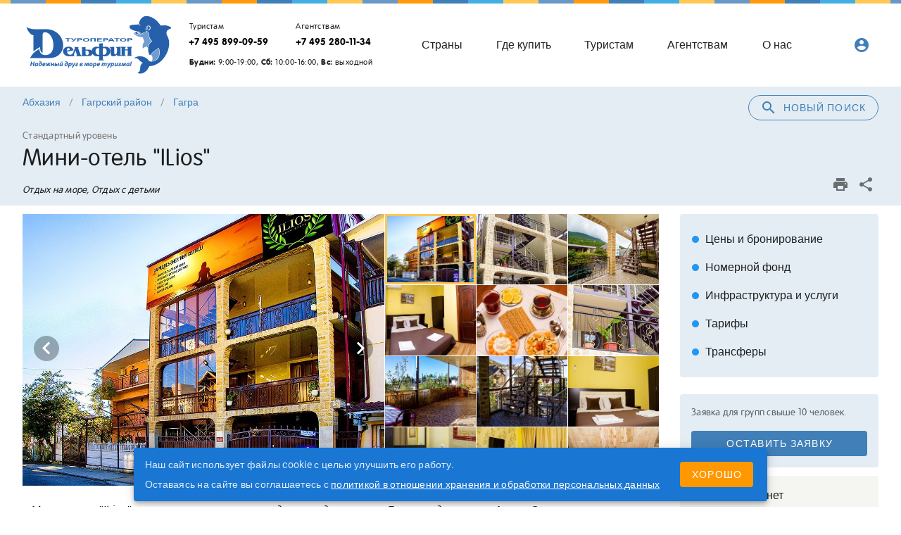

--- FILE ---
content_type: text/html; charset=utf-8
request_url: https://www.delfin-tour.ru/hotels/1497.html
body_size: 69916
content:
<!doctype html>
<html data-n-head-ssr lang="ru" translate="no" data-n-head="%7B%22lang%22:%7B%22ssr%22:%22ru%22%7D,%22translate%22:%7B%22ssr%22:%22no%22%7D%7D">
  <head >
    <title>Отель Илиос Гагра, Абхазия, цены на 2026, официальный сайт туроператора Дельфин</title><meta data-n-head="ssr" charset="utf-8"><meta data-n-head="ssr" name="viewport" content="width=device-width, initial-scale=1"><meta data-n-head="ssr" name="google-site-verification" content="l3cvMThNdJq1wN-GRIQXCnTBOVYrwDvqRY0pa6mr3Uc"><meta data-n-head="ssr" name="yandex-verification" content="bcab260352273424"><meta data-n-head="ssr" name="google" content="notranslate"><meta data-n-head="ssr" data-hid="description" name="description" content="Мини-отель &quot;ILios&quot; от туроператора Дельфин: официальные цены 2026, подробное описание с фотографиями. Бронируйте Мини-отель &quot;ILios&quot; (Абхазия, Гагрский район, Гагра) недорого на нашем сайте"><meta data-n-head="ssr" data-hid="og:type" name="og:type" content="website"><meta data-n-head="ssr" data-hid="og:url" name="og:url" content="https://www.delfin-tour.ru/hotels/1497.html"><meta data-n-head="ssr" data-hid="og:title" name="og:title" content="Отель Илиос Гагра, Абхазия, цены на 2026, официальный сайт туроператора Дельфин"><meta data-n-head="ssr" data-hid="og:description" name="og:description" content="Мини-отель &amp;quot;ILios&amp;quot; расположился в самом сердце города-курорта Гагра, недалеко от Аллеи Славы, всего в нескольких минутах ходьбы от моря. Располагает комфортабельными номерами в традиционном южном стиле, в ярких и солнечных тонах.Мини-отель находится на закрытой облагороженной территории с видеонаблюдением, кухней-столовой, а также общими открытыми балконами с восхитительными и неповторимыми видами на горы Абхазии."><meta data-n-head="ssr" data-hid="og:image" name="og:image" content="https://www.delfin-tour.ru/system/hotels/1497/photos/1020x700/1548076252902806.jpg"><meta data-n-head="ssr" data-hid="og:site_name" name="og:site_name" content="Туроператор «Дельфин»"><meta data-n-head="ssr" data-hid="twitter:card" name="twitter:card" content="summary_large_image"><meta data-n-head="ssr" data-hid="twitter:image" name="twitter:image" content="https://www.delfin-tour.ru/system/hotels/1497/photos/1020x700/1548076252902806.jpg"><meta data-n-head="ssr" data-hid="twitter:title" name="twitter:title" content="Отель Илиос Гагра, Абхазия, цены на 2026, официальный сайт туроператора Дельфин"><meta data-n-head="ssr" data-hid="twitter:description" name="twitter:description" content="Мини-отель &amp;quot;ILios&amp;quot; расположился в самом сердце города-курорта Гагра, недалеко от Аллеи Славы, всего в нескольких минутах ходьбы от моря. Располагает комфортабельными номерами в традиционном южном стиле, в ярких и солнечных тонах.Мини-отель находится на закрытой облагороженной территории с видеонаблюдением, кухней-столовой, а также общими открытыми балконами с восхитительными и неповторимыми видами на горы Абхазии."><link data-n-head="ssr" rel="icon" type="image/x-icon" href="/favicon.ico"><link data-n-head="ssr" href="https://mc.yandex.ru/metrika/tag.js" rel="preload" as="script"><link data-n-head="ssr" rel="canonical" href="https://www.delfin-tour.ru/hotels/1497.html"><style data-n-head="vuetify" type="text/css" id="vuetify-theme-stylesheet" nonce="undefined">.v-application a { color: #417fb8; }
.v-application .primary {
  background-color: #417fb8 !important;
  border-color: #417fb8 !important;
}
.v-application .primary--text {
  color: #417fb8 !important;
  caret-color: #417fb8 !important;
}
.v-application .primary.lighten-5 {
  background-color: #d3ffff !important;
  border-color: #d3ffff !important;
}
.v-application .primary--text.text--lighten-5 {
  color: #d3ffff !important;
  caret-color: #d3ffff !important;
}
.v-application .primary.lighten-4 {
  background-color: #b5ebff !important;
  border-color: #b5ebff !important;
}
.v-application .primary--text.text--lighten-4 {
  color: #b5ebff !important;
  caret-color: #b5ebff !important;
}
.v-application .primary.lighten-3 {
  background-color: #98cfff !important;
  border-color: #98cfff !important;
}
.v-application .primary--text.text--lighten-3 {
  color: #98cfff !important;
  caret-color: #98cfff !important;
}
.v-application .primary.lighten-2 {
  background-color: #7cb3f0 !important;
  border-color: #7cb3f0 !important;
}
.v-application .primary--text.text--lighten-2 {
  color: #7cb3f0 !important;
  caret-color: #7cb3f0 !important;
}
.v-application .primary.lighten-1 {
  background-color: #5f99d4 !important;
  border-color: #5f99d4 !important;
}
.v-application .primary--text.text--lighten-1 {
  color: #5f99d4 !important;
  caret-color: #5f99d4 !important;
}
.v-application .primary.darken-1 {
  background-color: #1d669d !important;
  border-color: #1d669d !important;
}
.v-application .primary--text.text--darken-1 {
  color: #1d669d !important;
  caret-color: #1d669d !important;
}
.v-application .primary.darken-2 {
  background-color: #004e83 !important;
  border-color: #004e83 !important;
}
.v-application .primary--text.text--darken-2 {
  color: #004e83 !important;
  caret-color: #004e83 !important;
}
.v-application .primary.darken-3 {
  background-color: #003869 !important;
  border-color: #003869 !important;
}
.v-application .primary--text.text--darken-3 {
  color: #003869 !important;
  caret-color: #003869 !important;
}
.v-application .primary.darken-4 {
  background-color: #002351 !important;
  border-color: #002351 !important;
}
.v-application .primary--text.text--darken-4 {
  color: #002351 !important;
  caret-color: #002351 !important;
}
.v-application .secondary {
  background-color: #ff9a0d !important;
  border-color: #ff9a0d !important;
}
.v-application .secondary--text {
  color: #ff9a0d !important;
  caret-color: #ff9a0d !important;
}
.v-application .secondary.darken-1 {
  background-color: #fb8c00 !important;
  border-color: #fb8c00 !important;
}
.v-application .secondary--text.text--darken-1 {
  color: #fb8c00 !important;
  caret-color: #fb8c00 !important;
}
.v-application .secondary.darken-2 {
  background-color: #f57c00 !important;
  border-color: #f57c00 !important;
}
.v-application .secondary--text.text--darken-2 {
  color: #f57c00 !important;
  caret-color: #f57c00 !important;
}
.v-application .secondary.darken-3 {
  background-color: #ef6c00 !important;
  border-color: #ef6c00 !important;
}
.v-application .secondary--text.text--darken-3 {
  color: #ef6c00 !important;
  caret-color: #ef6c00 !important;
}
.v-application .secondary.darken-4 {
  background-color: #e65100 !important;
  border-color: #e65100 !important;
}
.v-application .secondary--text.text--darken-4 {
  color: #e65100 !important;
  caret-color: #e65100 !important;
}
.v-application .secondary.lighten-1 {
  background-color: #ffa726 !important;
  border-color: #ffa726 !important;
}
.v-application .secondary--text.text--lighten-1 {
  color: #ffa726 !important;
  caret-color: #ffa726 !important;
}
.v-application .secondary.lighten-2 {
  background-color: #ffb74d !important;
  border-color: #ffb74d !important;
}
.v-application .secondary--text.text--lighten-2 {
  color: #ffb74d !important;
  caret-color: #ffb74d !important;
}
.v-application .secondary.lighten-3 {
  background-color: #ffcc80 !important;
  border-color: #ffcc80 !important;
}
.v-application .secondary--text.text--lighten-3 {
  color: #ffcc80 !important;
  caret-color: #ffcc80 !important;
}
.v-application .secondary.lighten-4 {
  background-color: #ffe0b2 !important;
  border-color: #ffe0b2 !important;
}
.v-application .secondary--text.text--lighten-4 {
  color: #ffe0b2 !important;
  caret-color: #ffe0b2 !important;
}
.v-application .secondary.lighten-5 {
  background-color: #fff3e0 !important;
  border-color: #fff3e0 !important;
}
.v-application .secondary--text.text--lighten-5 {
  color: #fff3e0 !important;
  caret-color: #fff3e0 !important;
}
.v-application .accent {
  background-color: #6998c6 !important;
  border-color: #6998c6 !important;
}
.v-application .accent--text {
  color: #6998c6 !important;
  caret-color: #6998c6 !important;
}
.v-application .accent.lighten-5 {
  background-color: #f7ffff !important;
  border-color: #f7ffff !important;
}
.v-application .accent--text.text--lighten-5 {
  color: #f7ffff !important;
  caret-color: #f7ffff !important;
}
.v-application .accent.lighten-4 {
  background-color: #d9ffff !important;
  border-color: #d9ffff !important;
}
.v-application .accent--text.text--lighten-4 {
  color: #d9ffff !important;
  caret-color: #d9ffff !important;
}
.v-application .accent.lighten-3 {
  background-color: #bdeaff !important;
  border-color: #bdeaff !important;
}
.v-application .accent--text.text--lighten-3 {
  color: #bdeaff !important;
  caret-color: #bdeaff !important;
}
.v-application .accent.lighten-2 {
  background-color: #a0ceff !important;
  border-color: #a0ceff !important;
}
.v-application .accent--text.text--lighten-2 {
  color: #a0ceff !important;
  caret-color: #a0ceff !important;
}
.v-application .accent.lighten-1 {
  background-color: #85b3e2 !important;
  border-color: #85b3e2 !important;
}
.v-application .accent--text.text--lighten-1 {
  color: #85b3e2 !important;
  caret-color: #85b3e2 !important;
}
.v-application .accent.darken-1 {
  background-color: #4e7eab !important;
  border-color: #4e7eab !important;
}
.v-application .accent--text.text--darken-1 {
  color: #4e7eab !important;
  caret-color: #4e7eab !important;
}
.v-application .accent.darken-2 {
  background-color: #316590 !important;
  border-color: #316590 !important;
}
.v-application .accent--text.text--darken-2 {
  color: #316590 !important;
  caret-color: #316590 !important;
}
.v-application .accent.darken-3 {
  background-color: #0c4d76 !important;
  border-color: #0c4d76 !important;
}
.v-application .accent--text.text--darken-3 {
  color: #0c4d76 !important;
  caret-color: #0c4d76 !important;
}
.v-application .accent.darken-4 {
  background-color: #00375d !important;
  border-color: #00375d !important;
}
.v-application .accent--text.text--darken-4 {
  color: #00375d !important;
  caret-color: #00375d !important;
}
.v-application .error {
  background-color: #ff5252 !important;
  border-color: #ff5252 !important;
}
.v-application .error--text {
  color: #ff5252 !important;
  caret-color: #ff5252 !important;
}
.v-application .error.lighten-5 {
  background-color: #ffe4d5 !important;
  border-color: #ffe4d5 !important;
}
.v-application .error--text.text--lighten-5 {
  color: #ffe4d5 !important;
  caret-color: #ffe4d5 !important;
}
.v-application .error.lighten-4 {
  background-color: #ffc6b9 !important;
  border-color: #ffc6b9 !important;
}
.v-application .error--text.text--lighten-4 {
  color: #ffc6b9 !important;
  caret-color: #ffc6b9 !important;
}
.v-application .error.lighten-3 {
  background-color: #ffa99e !important;
  border-color: #ffa99e !important;
}
.v-application .error--text.text--lighten-3 {
  color: #ffa99e !important;
  caret-color: #ffa99e !important;
}
.v-application .error.lighten-2 {
  background-color: #ff8c84 !important;
  border-color: #ff8c84 !important;
}
.v-application .error--text.text--lighten-2 {
  color: #ff8c84 !important;
  caret-color: #ff8c84 !important;
}
.v-application .error.lighten-1 {
  background-color: #ff6f6a !important;
  border-color: #ff6f6a !important;
}
.v-application .error--text.text--lighten-1 {
  color: #ff6f6a !important;
  caret-color: #ff6f6a !important;
}
.v-application .error.darken-1 {
  background-color: #df323b !important;
  border-color: #df323b !important;
}
.v-application .error--text.text--darken-1 {
  color: #df323b !important;
  caret-color: #df323b !important;
}
.v-application .error.darken-2 {
  background-color: #bf0025 !important;
  border-color: #bf0025 !important;
}
.v-application .error--text.text--darken-2 {
  color: #bf0025 !important;
  caret-color: #bf0025 !important;
}
.v-application .error.darken-3 {
  background-color: #9f0010 !important;
  border-color: #9f0010 !important;
}
.v-application .error--text.text--darken-3 {
  color: #9f0010 !important;
  caret-color: #9f0010 !important;
}
.v-application .error.darken-4 {
  background-color: #800000 !important;
  border-color: #800000 !important;
}
.v-application .error--text.text--darken-4 {
  color: #800000 !important;
  caret-color: #800000 !important;
}
.v-application .info {
  background-color: #2196f3 !important;
  border-color: #2196f3 !important;
}
.v-application .info--text {
  color: #2196f3 !important;
  caret-color: #2196f3 !important;
}
.v-application .info.lighten-5 {
  background-color: #d4ffff !important;
  border-color: #d4ffff !important;
}
.v-application .info--text.text--lighten-5 {
  color: #d4ffff !important;
  caret-color: #d4ffff !important;
}
.v-application .info.lighten-4 {
  background-color: #b5ffff !important;
  border-color: #b5ffff !important;
}
.v-application .info--text.text--lighten-4 {
  color: #b5ffff !important;
  caret-color: #b5ffff !important;
}
.v-application .info.lighten-3 {
  background-color: #95e8ff !important;
  border-color: #95e8ff !important;
}
.v-application .info--text.text--lighten-3 {
  color: #95e8ff !important;
  caret-color: #95e8ff !important;
}
.v-application .info.lighten-2 {
  background-color: #75ccff !important;
  border-color: #75ccff !important;
}
.v-application .info--text.text--lighten-2 {
  color: #75ccff !important;
  caret-color: #75ccff !important;
}
.v-application .info.lighten-1 {
  background-color: #51b0ff !important;
  border-color: #51b0ff !important;
}
.v-application .info--text.text--lighten-1 {
  color: #51b0ff !important;
  caret-color: #51b0ff !important;
}
.v-application .info.darken-1 {
  background-color: #007cd6 !important;
  border-color: #007cd6 !important;
}
.v-application .info--text.text--darken-1 {
  color: #007cd6 !important;
  caret-color: #007cd6 !important;
}
.v-application .info.darken-2 {
  background-color: #0064ba !important;
  border-color: #0064ba !important;
}
.v-application .info--text.text--darken-2 {
  color: #0064ba !important;
  caret-color: #0064ba !important;
}
.v-application .info.darken-3 {
  background-color: #004d9f !important;
  border-color: #004d9f !important;
}
.v-application .info--text.text--darken-3 {
  color: #004d9f !important;
  caret-color: #004d9f !important;
}
.v-application .info.darken-4 {
  background-color: #003784 !important;
  border-color: #003784 !important;
}
.v-application .info--text.text--darken-4 {
  color: #003784 !important;
  caret-color: #003784 !important;
}
.v-application .success {
  background-color: #4caf50 !important;
  border-color: #4caf50 !important;
}
.v-application .success--text {
  color: #4caf50 !important;
  caret-color: #4caf50 !important;
}
.v-application .success.lighten-5 {
  background-color: #dcffd6 !important;
  border-color: #dcffd6 !important;
}
.v-application .success--text.text--lighten-5 {
  color: #dcffd6 !important;
  caret-color: #dcffd6 !important;
}
.v-application .success.lighten-4 {
  background-color: #beffba !important;
  border-color: #beffba !important;
}
.v-application .success--text.text--lighten-4 {
  color: #beffba !important;
  caret-color: #beffba !important;
}
.v-application .success.lighten-3 {
  background-color: #a2ff9e !important;
  border-color: #a2ff9e !important;
}
.v-application .success--text.text--lighten-3 {
  color: #a2ff9e !important;
  caret-color: #a2ff9e !important;
}
.v-application .success.lighten-2 {
  background-color: #85e783 !important;
  border-color: #85e783 !important;
}
.v-application .success--text.text--lighten-2 {
  color: #85e783 !important;
  caret-color: #85e783 !important;
}
.v-application .success.lighten-1 {
  background-color: #69cb69 !important;
  border-color: #69cb69 !important;
}
.v-application .success--text.text--lighten-1 {
  color: #69cb69 !important;
  caret-color: #69cb69 !important;
}
.v-application .success.darken-1 {
  background-color: #2d9437 !important;
  border-color: #2d9437 !important;
}
.v-application .success--text.text--darken-1 {
  color: #2d9437 !important;
  caret-color: #2d9437 !important;
}
.v-application .success.darken-2 {
  background-color: #00791e !important;
  border-color: #00791e !important;
}
.v-application .success--text.text--darken-2 {
  color: #00791e !important;
  caret-color: #00791e !important;
}
.v-application .success.darken-3 {
  background-color: #006000 !important;
  border-color: #006000 !important;
}
.v-application .success--text.text--darken-3 {
  color: #006000 !important;
  caret-color: #006000 !important;
}
.v-application .success.darken-4 {
  background-color: #004700 !important;
  border-color: #004700 !important;
}
.v-application .success--text.text--darken-4 {
  color: #004700 !important;
  caret-color: #004700 !important;
}
.v-application .warning {
  background-color: #ffc854 !important;
  border-color: #ffc854 !important;
}
.v-application .warning--text {
  color: #ffc854 !important;
  caret-color: #ffc854 !important;
}
.v-application .warning.lighten-5 {
  background-color: #ffffdf !important;
  border-color: #ffffdf !important;
}
.v-application .warning--text.text--lighten-5 {
  color: #ffffdf !important;
  caret-color: #ffffdf !important;
}
.v-application .warning.lighten-4 {
  background-color: #ffffc2 !important;
  border-color: #ffffc2 !important;
}
.v-application .warning--text.text--lighten-4 {
  color: #ffffc2 !important;
  caret-color: #ffffc2 !important;
}
.v-application .warning.lighten-3 {
  background-color: #ffffa6 !important;
  border-color: #ffffa6 !important;
}
.v-application .warning--text.text--lighten-3 {
  color: #ffffa6 !important;
  caret-color: #ffffa6 !important;
}
.v-application .warning.lighten-2 {
  background-color: #ffff8a !important;
  border-color: #ffff8a !important;
}
.v-application .warning--text.text--lighten-2 {
  color: #ffff8a !important;
  caret-color: #ffff8a !important;
}
.v-application .warning.lighten-1 {
  background-color: #ffe46f !important;
  border-color: #ffe46f !important;
}
.v-application .warning--text.text--lighten-1 {
  color: #ffe46f !important;
  caret-color: #ffe46f !important;
}
.v-application .warning.darken-1 {
  background-color: #e0ad39 !important;
  border-color: #e0ad39 !important;
}
.v-application .warning--text.text--darken-1 {
  color: #e0ad39 !important;
  caret-color: #e0ad39 !important;
}
.v-application .warning.darken-2 {
  background-color: #c2921a !important;
  border-color: #c2921a !important;
}
.v-application .warning--text.text--darken-2 {
  color: #c2921a !important;
  caret-color: #c2921a !important;
}
.v-application .warning.darken-3 {
  background-color: #a57900 !important;
  border-color: #a57900 !important;
}
.v-application .warning--text.text--darken-3 {
  color: #a57900 !important;
  caret-color: #a57900 !important;
}
.v-application .warning.darken-4 {
  background-color: #886000 !important;
  border-color: #886000 !important;
}
.v-application .warning--text.text--darken-4 {
  color: #886000 !important;
  caret-color: #886000 !important;
}
.v-application .accent1 {
  background-color: #ffc854 !important;
  border-color: #ffc854 !important;
}
.v-application .accent1--text {
  color: #ffc854 !important;
  caret-color: #ffc854 !important;
}
.v-application .accent1.lighten-5 {
  background-color: #ffffdf !important;
  border-color: #ffffdf !important;
}
.v-application .accent1--text.text--lighten-5 {
  color: #ffffdf !important;
  caret-color: #ffffdf !important;
}
.v-application .accent1.lighten-4 {
  background-color: #ffffc2 !important;
  border-color: #ffffc2 !important;
}
.v-application .accent1--text.text--lighten-4 {
  color: #ffffc2 !important;
  caret-color: #ffffc2 !important;
}
.v-application .accent1.lighten-3 {
  background-color: #ffffa6 !important;
  border-color: #ffffa6 !important;
}
.v-application .accent1--text.text--lighten-3 {
  color: #ffffa6 !important;
  caret-color: #ffffa6 !important;
}
.v-application .accent1.lighten-2 {
  background-color: #ffff8a !important;
  border-color: #ffff8a !important;
}
.v-application .accent1--text.text--lighten-2 {
  color: #ffff8a !important;
  caret-color: #ffff8a !important;
}
.v-application .accent1.lighten-1 {
  background-color: #ffe46f !important;
  border-color: #ffe46f !important;
}
.v-application .accent1--text.text--lighten-1 {
  color: #ffe46f !important;
  caret-color: #ffe46f !important;
}
.v-application .accent1.darken-1 {
  background-color: #e0ad39 !important;
  border-color: #e0ad39 !important;
}
.v-application .accent1--text.text--darken-1 {
  color: #e0ad39 !important;
  caret-color: #e0ad39 !important;
}
.v-application .accent1.darken-2 {
  background-color: #c2921a !important;
  border-color: #c2921a !important;
}
.v-application .accent1--text.text--darken-2 {
  color: #c2921a !important;
  caret-color: #c2921a !important;
}
.v-application .accent1.darken-3 {
  background-color: #a57900 !important;
  border-color: #a57900 !important;
}
.v-application .accent1--text.text--darken-3 {
  color: #a57900 !important;
  caret-color: #a57900 !important;
}
.v-application .accent1.darken-4 {
  background-color: #886000 !important;
  border-color: #886000 !important;
}
.v-application .accent1--text.text--darken-4 {
  color: #886000 !important;
  caret-color: #886000 !important;
}
.v-application .surface {
  background-color: #e4edf4 !important;
  border-color: #e4edf4 !important;
}
.v-application .surface--text {
  color: #e4edf4 !important;
  caret-color: #e4edf4 !important;
}
.v-application .surface.lighten-5 {
  background-color: #ffffff !important;
  border-color: #ffffff !important;
}
.v-application .surface--text.text--lighten-5 {
  color: #ffffff !important;
  caret-color: #ffffff !important;
}
.v-application .surface.lighten-4 {
  background-color: #ffffff !important;
  border-color: #ffffff !important;
}
.v-application .surface--text.text--lighten-4 {
  color: #ffffff !important;
  caret-color: #ffffff !important;
}
.v-application .surface.lighten-3 {
  background-color: #ffffff !important;
  border-color: #ffffff !important;
}
.v-application .surface--text.text--lighten-3 {
  color: #ffffff !important;
  caret-color: #ffffff !important;
}
.v-application .surface.lighten-2 {
  background-color: #ffffff !important;
  border-color: #ffffff !important;
}
.v-application .surface--text.text--lighten-2 {
  color: #ffffff !important;
  caret-color: #ffffff !important;
}
.v-application .surface.lighten-1 {
  background-color: #ffffff !important;
  border-color: #ffffff !important;
}
.v-application .surface--text.text--lighten-1 {
  color: #ffffff !important;
  caret-color: #ffffff !important;
}
.v-application .surface.darken-1 {
  background-color: #c8d1d8 !important;
  border-color: #c8d1d8 !important;
}
.v-application .surface--text.text--darken-1 {
  color: #c8d1d8 !important;
  caret-color: #c8d1d8 !important;
}
.v-application .surface.darken-2 {
  background-color: #adb5bc !important;
  border-color: #adb5bc !important;
}
.v-application .surface--text.text--darken-2 {
  color: #adb5bc !important;
  caret-color: #adb5bc !important;
}
.v-application .surface.darken-3 {
  background-color: #929aa1 !important;
  border-color: #929aa1 !important;
}
.v-application .surface--text.text--darken-3 {
  color: #929aa1 !important;
  caret-color: #929aa1 !important;
}
.v-application .surface.darken-4 {
  background-color: #788087 !important;
  border-color: #788087 !important;
}
.v-application .surface--text.text--darken-4 {
  color: #788087 !important;
  caret-color: #788087 !important;
}
.v-application .surface1 {
  background-color: #f5f5f1 !important;
  border-color: #f5f5f1 !important;
}
.v-application .surface1--text {
  color: #f5f5f1 !important;
  caret-color: #f5f5f1 !important;
}
.v-application .surface1.lighten-5 {
  background-color: #ffffff !important;
  border-color: #ffffff !important;
}
.v-application .surface1--text.text--lighten-5 {
  color: #ffffff !important;
  caret-color: #ffffff !important;
}
.v-application .surface1.lighten-4 {
  background-color: #ffffff !important;
  border-color: #ffffff !important;
}
.v-application .surface1--text.text--lighten-4 {
  color: #ffffff !important;
  caret-color: #ffffff !important;
}
.v-application .surface1.lighten-3 {
  background-color: #ffffff !important;
  border-color: #ffffff !important;
}
.v-application .surface1--text.text--lighten-3 {
  color: #ffffff !important;
  caret-color: #ffffff !important;
}
.v-application .surface1.lighten-2 {
  background-color: #ffffff !important;
  border-color: #ffffff !important;
}
.v-application .surface1--text.text--lighten-2 {
  color: #ffffff !important;
  caret-color: #ffffff !important;
}
.v-application .surface1.lighten-1 {
  background-color: #ffffff !important;
  border-color: #ffffff !important;
}
.v-application .surface1--text.text--lighten-1 {
  color: #ffffff !important;
  caret-color: #ffffff !important;
}
.v-application .surface1.darken-1 {
  background-color: #d9d9d5 !important;
  border-color: #d9d9d5 !important;
}
.v-application .surface1--text.text--darken-1 {
  color: #d9d9d5 !important;
  caret-color: #d9d9d5 !important;
}
.v-application .surface1.darken-2 {
  background-color: #bdbdb9 !important;
  border-color: #bdbdb9 !important;
}
.v-application .surface1--text.text--darken-2 {
  color: #bdbdb9 !important;
  caret-color: #bdbdb9 !important;
}
.v-application .surface1.darken-3 {
  background-color: #a2a29e !important;
  border-color: #a2a29e !important;
}
.v-application .surface1--text.text--darken-3 {
  color: #a2a29e !important;
  caret-color: #a2a29e !important;
}
.v-application .surface1.darken-4 {
  background-color: #888884 !important;
  border-color: #888884 !important;
}
.v-application .surface1--text.text--darken-4 {
  color: #888884 !important;
  caret-color: #888884 !important;
}</style><script data-n-head="ssr" data-hid="bitrix24" defer>(function(w,d,u){
var s=d.createElement('script');s.async=true;s.src=u+'?'+(Date.now()/60000|0);
var h=d.getElementsByTagName('script')[0];h.parentNode.insertBefore(s,h);
})(window,document,'https://cdn-ru.bitrix24.ru/b15836484/crm/tag/call.tracker.js');
</script><script data-n-head="ssr" src="https://top-fwz1.mail.ru/js/code.js" async></script><link rel="preload" href="/_nuxt/ef7f453.js" as="script"><link rel="preload" href="/_nuxt/f3c6e25.js" as="script"><link rel="preload" href="/_nuxt/css/b5ae142.css" as="style"><link rel="preload" href="/_nuxt/8d90246.js" as="script"><link rel="preload" href="/_nuxt/css/e8ae370.css" as="style"><link rel="preload" href="/_nuxt/7a45ff2.js" as="script"><link rel="stylesheet" href="/_nuxt/css/b5ae142.css"><link rel="stylesheet" href="/_nuxt/css/e8ae370.css">
  </head>
  <body >
    <div data-server-rendered="true" id="__nuxt"><!----><div id="__layout"><div data-app="true" id="app" class="v-application v-application--is-ltr theme--light"><div class="v-application--wrap"><header class="header"><div class="v-dialog__container"><!----></div><div class="cashback-form"><div class="v-dialog__container"><!----></div></div><div class="v-dialog__container"><!----></div><!----><header class="hidden-sm-and-up pt-3 v-sheet theme--light v-toolbar v-toolbar--dense v-toolbar--flat" style="height:46px;"><div class="v-toolbar__content" style="height:46px;"><div class="v-toolbar__title title_sm"><a href="/" class="nuxt-link-active"><div class="logo logo_sm"></div></a></div><div class="spacer"></div><button type="button" class="mr-3 text-none v-btn v-btn--has-bg theme--light v-size--small blue lighten-4" style="height:42px;"><span class="v-btn__content"><i aria-hidden="true" class="v-icon notranslate v-icon--left material-icons theme--light blue--text">account_circle</i>Личный<br> кабинет</span></button><button type="button" class="v-btn v-btn--icon v-btn--round theme--light v-size--default"><span class="v-btn__content"><i aria-hidden="true" class="v-icon notranslate primary--text text--darken-3  material-icons theme--light">menu</i></span></button></div></header><div class="container"><header class="toolbar hidden-xs-only v-sheet theme--light v-toolbar v-toolbar--flat" style="height:56px;"><div class="v-toolbar__content" style="height:56px;"><div class="v-toolbar__title flex-shrink-0"><a href="/" class="nuxt-link-active"><div class="logo mr-3"></div></a></div><div class="phones"><div class="d-flex"><div class="phone"><div class="caption pl-2 text--darken-1">Туристам</div><a href="tel:+74958990959" class="text-no-wrap font-weight-bold">+7 495 899-09-59</a></div><div class="phone"><div class="caption pl-2 text--darken-1">Агентствам</div><a href="tel:+74952801134" class="text-no-wrap font-weight-bold">+7 495 280-11-34</a></div></div><div class="pt-2 pl-2 caption text-no-wrap"><b>Будни:</b> 9:00-19:00, <b>Сб:</b> 10:00-16:00, <b>Вс:</b> выходной</div></div><div class="spacer"></div><a href="/destinations/" class="hidden-md-and-down text-none v-btn v-btn--router v-btn--text theme--light v-size--x-large"><span class="v-btn__content">Страны</span></a><a href="/agencies/" class="hidden-md-and-down text-none v-btn v-btn--router v-btn--text theme--light v-size--x-large"><span class="v-btn__content">Где купить</span></a><a href="/travelers/" class="hidden-md-and-down text-none v-btn v-btn--router v-btn--text theme--light v-size--x-large"><span class="v-btn__content">Туристам</span></a><a href="/ta/" class="hidden-md-and-down text-none v-btn v-btn--router v-btn--text theme--light v-size--x-large"><span class="v-btn__content">Агентствам</span></a><a href="/about/" class="hidden-md-and-down text-none v-btn v-btn--router v-btn--text theme--light v-size--x-large"><span class="v-btn__content">О нас</span></a><div class="spacer"></div><div class="spacer"></div><div class="spacer"></div><div class="hidden-xs-only"><div class="spacer"></div><!----><!----></div></div></header></div><div class="surface1 hidden-lg-and-up hidden-xs-only"><div class="container header__menu"><div class="row"><header class="transparent v-sheet theme--light v-toolbar v-toolbar--dense v-toolbar--flat" style="height:48px;"><div class="v-toolbar__content" style="height:48px;"><div class="v-toolbar__items"><a href="/destinations/" class="text-none v-btn v-btn--text theme--light v-size--x-large"><span class="v-btn__content">Страны</span></a><a href="/agencies/" class="text-none v-btn v-btn--text theme--light v-size--x-large"><span class="v-btn__content">Где купить</span></a><a href="/travelers/travelers/" class="text-none v-btn v-btn--text theme--light v-size--x-large"><span class="v-btn__content">Туристам</span></a><a href="/ta/kak_nachat_sotrudnichestvo/" class="text-none v-btn v-btn--text theme--light v-size--x-large"><span class="v-btn__content">Агентствам</span></a><a href="/about/" class="text-none v-btn v-btn--text theme--light v-size--x-large"><span class="v-btn__content">О нас</span></a></div></div></header></div></div></div></header><!----><main class="v-main" style="padding-top:0px;padding-right:0px;padding-bottom:0px;padding-left:0px;"><div class="v-main__wrap"><div itemscope="itemscope" itemtype="http://schema.org/Hotel" class="page-hotel"><div class="surface"><div class="container"><div><div class="float-sm-right"><button type="button" class="mb-6 mb-sm-0 v-btn v-btn--block v-btn--outlined v-btn--rounded theme--light v-size--default primary--text"><span class="v-btn__content"><i aria-hidden="true" class="v-icon notranslate mr-2 material-icons theme--light">search</i>Новый поиск</span></button></div><!----></div><ul class="v-breadcrumbs pa-0 theme--light"><li><a href="/search/areas/abhaziya" class="v-breadcrumbs__item">Абхазия</a></li><li class="v-breadcrumbs__divider">/</li><li><a href="/search/areas/abhaziya/gagrskiy_rayon" class="v-breadcrumbs__item">Гагрский район</a></li><li class="v-breadcrumbs__divider">/</li><li><a href="/search/areas/abhaziya/gagrskiy_rayon/gagra" class="v-breadcrumbs__item">Гагра</a></li></ul><section class="pt-6"><!----><div class="d-inline-block"><span class="body-2 grey--text text--darken-1">Стандартный уровень</span></div><h1 itemprop="name" class="display-1">Мини-отель &quot;ILios&quot;</h1><meta itemprop="image" content="https://www.delfin-tour.ru/system/hotels/1497/photos/1020x700/1548076252902806.jpg"><!----><meta itemprop="description" content="Мини-отель &amp;quot;ILios&amp;quot; расположился в самом сердце города-курорта Гагра, недалеко от Аллеи Славы, всего в нескольких минутах ходьбы от моря. Располагает комфортабельными номерами в традиционном южном стиле, в ярких и солнечных тонах.&lt;br /&gt;Мини-отель находится на закрытой облагороженной территории с видеонаблюдением, кухней-столовой, а также общими открытыми балконами с восхитительными и неповторимыми видами на горы Абхазии."><!----><!----><meta itemprop="latitude" content="43.284479"><meta itemprop="longitude" content="40.264413"><meta itemprop="priceRange" content="От 1200 руб. за ночь"><div class="float-right"><div class="d-flex align-center"><span><!----></span><div><span class="v-tooltip v-tooltip--bottom"><!----><a href="/hotels/print/1497.html" target="_blank" class="v-btn v-btn--icon v-btn--round theme--light v-size--default"><span class="v-btn__content"><i aria-hidden="true" class="v-icon notranslate material-icons theme--light">print</i></span></a></span></div><div class="share"><span class="v-tooltip v-tooltip--bottom"><!----><button type="button" aria-haspopup="true" aria-expanded="false" class="v-btn v-btn--icon v-btn--round theme--light v-size--default"><span class="v-btn__content"><i aria-hidden="true" class="v-icon notranslate mdi mdi-share-variant theme--light"></i></span></button></span><div class="v-dialog__container"><!----></div></div><!----></div></div><div class="body-2 mt-4 font-italic">Отдых на море, Отдых с детьми</div><div class="clearfix"></div><div class="hidden-sm-and-up pt-3"><div role="list" class="v-list transparent v-sheet theme--light v-list--dense"><div tabindex="0" role="listitem" class="v-list-item v-list-item--link theme--light"><i aria-hidden="true" class="v-icon notranslate v-icon--left material-icons theme--light blue--text" style="font-size:12px;">circle</i>Цены и бронирование</div><div tabindex="0" role="listitem" class="v-list-item v-list-item--link theme--light"><i aria-hidden="true" class="v-icon notranslate v-icon--left material-icons theme--light blue--text" style="font-size:12px;">circle</i>Номерной фонд</div><div tabindex="0" role="listitem" class="v-list-item v-list-item--link theme--light"><i aria-hidden="true" class="v-icon notranslate v-icon--left material-icons theme--light blue--text" style="font-size:12px;">circle</i>Инфраструктура и услуги</div><!----><!----><div tabindex="0" role="listitem" class="v-list-item v-list-item--link theme--light"><i aria-hidden="true" class="v-icon notranslate v-icon--left material-icons theme--light blue--text" style="font-size:12px;">circle</i>Тарифы</div><div tabindex="0" role="listitem" class="v-list-item v-list-item--link theme--light"><i aria-hidden="true" class="v-icon notranslate v-icon--left material-icons theme--light blue--text" style="font-size:12px;">circle</i>Трансферы</div><!----></div></div><div class="clearfix"></div></section></div></div><div class="container"><div class="d-md-flex"><div class="content"><!----><div class="gallery"><div class="d-flex"><div class="v-window main-photo v-item-group theme--dark v-carousel" style="height:auto;"><div class="v-window__container" style="height:auto;"><div class="v-window-item"><div class="v-image v-responsive v-carousel__item theme--light" style="height:auto;"><div class="v-responsive__content"><div aria-label="Мини-отель &quot;ILios&quot; | " role="img" class="v-image v-responsive theme--light"><div class="v-responsive__sizer" style="padding-bottom:75%;"></div><div class="v-image__image v-image__image--preload v-image__image--cover" style="background-image:;background-position:center center;"></div><div class="v-responsive__content"><!----><button type="button" class="text-none fullscreen hidden-sm-and-down v-btn v-btn--absolute v-btn--bottom v-btn--is-elevated v-btn--has-bg v-btn--right theme--dark v-size--small black"><span class="v-btn__content">на весь экран<i aria-hidden="true" class="v-icon notranslate ml-1 material-icons theme--dark">fullscreen</i></span></button></div></div></div></div></div><!----><!----><!----><!----><!----><!----><!----><!----><!----><!----><!----><!----><!----><!----><!----><!----><!----><!----><!----><!----><!----><!----><!----><!----><!----><!----><!----><!----><!----><div class="v-window__prev"><button type="button" aria-label="Previous visual" class="v-btn v-btn--icon v-btn--round theme--dark v-size--default"><span class="v-btn__content"><i aria-hidden="true" class="v-icon notranslate mdi mdi-chevron-left theme--dark" style="font-size:36px;"></i></span></button></div><div class="v-window__next"><button type="button" aria-label="Next visual" class="v-btn v-btn--icon v-btn--round theme--dark v-size--default"><span class="v-btn__content"><i aria-hidden="true" class="v-icon notranslate mdi mdi-chevron-right theme--dark" style="font-size:36px;"></i></span></button></div></div></div><div class="thumbs hidden-xs-only flex-shrink-0" style="height:300px;"><div class="v-image v-responsive thumb theme--light"><div class="v-image__image v-image__image--preload v-image__image--cover" style="background-image:;background-position:center center;"></div><div class="v-responsive__content"></div></div><div class="v-image v-responsive thumb theme--light"><div class="v-image__image v-image__image--preload v-image__image--cover" style="background-image:;background-position:center center;"></div><div class="v-responsive__content"></div></div><div class="v-image v-responsive thumb theme--light"><div class="v-image__image v-image__image--preload v-image__image--cover" style="background-image:;background-position:center center;"></div><div class="v-responsive__content"></div></div><div class="v-image v-responsive thumb theme--light"><div class="v-image__image v-image__image--preload v-image__image--cover" style="background-image:;background-position:center center;"></div><div class="v-responsive__content"></div></div><div class="v-image v-responsive thumb theme--light"><div class="v-image__image v-image__image--preload v-image__image--cover" style="background-image:;background-position:center center;"></div><div class="v-responsive__content"></div></div><div class="v-image v-responsive thumb theme--light"><div class="v-image__image v-image__image--preload v-image__image--cover" style="background-image:;background-position:center center;"></div><div class="v-responsive__content"></div></div><div class="v-image v-responsive thumb theme--light"><div class="v-image__image v-image__image--preload v-image__image--cover" style="background-image:;background-position:center center;"></div><div class="v-responsive__content"></div></div><div class="v-image v-responsive thumb theme--light"><div class="v-image__image v-image__image--preload v-image__image--cover" style="background-image:;background-position:center center;"></div><div class="v-responsive__content"></div></div><div class="v-image v-responsive thumb theme--light"><div class="v-image__image v-image__image--preload v-image__image--cover" style="background-image:;background-position:center center;"></div><div class="v-responsive__content"></div></div><div class="v-image v-responsive thumb theme--light"><div class="v-image__image v-image__image--preload v-image__image--cover" style="background-image:;background-position:center center;"></div><div class="v-responsive__content"></div></div><div class="v-image v-responsive thumb theme--light"><div class="v-image__image v-image__image--preload v-image__image--cover" style="background-image:;background-position:center center;"></div><div class="v-responsive__content"></div></div><div class="v-image v-responsive thumb theme--light"><div class="v-image__image v-image__image--preload v-image__image--cover" style="background-image:;background-position:center center;"></div><div class="v-responsive__content"></div></div><div class="v-image v-responsive thumb theme--light"><div class="v-image__image v-image__image--preload v-image__image--cover" style="background-image:;background-position:center center;"></div><div class="v-responsive__content"></div></div><div class="v-image v-responsive thumb theme--light"><div class="v-image__image v-image__image--preload v-image__image--cover" style="background-image:;background-position:center center;"></div><div class="v-responsive__content"></div></div><div class="v-image v-responsive thumb theme--light"><div class="v-image__image v-image__image--preload v-image__image--cover" style="background-image:;background-position:center center;"></div><div class="v-responsive__content"></div></div><div class="v-image v-responsive thumb theme--light"><div class="v-image__image v-image__image--preload v-image__image--cover" style="background-image:;background-position:center center;"></div><div class="v-responsive__content"></div></div><div class="v-image v-responsive thumb theme--light"><div class="v-image__image v-image__image--preload v-image__image--cover" style="background-image:;background-position:center center;"></div><div class="v-responsive__content"></div></div><div class="v-image v-responsive thumb theme--light"><div class="v-image__image v-image__image--preload v-image__image--cover" style="background-image:;background-position:center center;"></div><div class="v-responsive__content"></div></div><div class="v-image v-responsive thumb theme--light"><div class="v-image__image v-image__image--preload v-image__image--cover" style="background-image:;background-position:center center;"></div><div class="v-responsive__content"></div></div><div class="v-image v-responsive thumb theme--light"><div class="v-image__image v-image__image--preload v-image__image--cover" style="background-image:;background-position:center center;"></div><div class="v-responsive__content"></div></div><div class="v-image v-responsive thumb theme--light"><div class="v-image__image v-image__image--preload v-image__image--cover" style="background-image:;background-position:center center;"></div><div class="v-responsive__content"></div></div><div class="v-image v-responsive thumb theme--light"><div class="v-image__image v-image__image--preload v-image__image--cover" style="background-image:;background-position:center center;"></div><div class="v-responsive__content"></div></div><div class="v-image v-responsive thumb theme--light"><div class="v-image__image v-image__image--preload v-image__image--cover" style="background-image:;background-position:center center;"></div><div class="v-responsive__content"></div></div><div class="v-image v-responsive thumb theme--light"><div class="v-image__image v-image__image--preload v-image__image--cover" style="background-image:;background-position:center center;"></div><div class="v-responsive__content"></div></div><div class="v-image v-responsive thumb theme--light"><div class="v-image__image v-image__image--preload v-image__image--cover" style="background-image:;background-position:center center;"></div><div class="v-responsive__content"></div></div><div class="v-image v-responsive thumb theme--light"><div class="v-image__image v-image__image--preload v-image__image--cover" style="background-image:;background-position:center center;"></div><div class="v-responsive__content"></div></div><div class="v-image v-responsive thumb theme--light"><div class="v-image__image v-image__image--preload v-image__image--cover" style="background-image:;background-position:center center;"></div><div class="v-responsive__content"></div></div><div class="v-image v-responsive thumb theme--light"><div class="v-image__image v-image__image--preload v-image__image--cover" style="background-image:;background-position:center center;"></div><div class="v-responsive__content"></div></div><div class="v-image v-responsive thumb theme--light"><div class="v-image__image v-image__image--preload v-image__image--cover" style="background-image:;background-position:center center;"></div><div class="v-responsive__content"></div></div><div class="v-image v-responsive thumb theme--light"><div class="v-image__image v-image__image--preload v-image__image--cover" style="background-image:;background-position:center center;"></div><div class="v-responsive__content"></div></div></div></div><div class="v-dialog__container"><!----></div></div><section class="page-textblock pa-3 pt-6"><div id="ppt-base">    <p>
        <i>
            <!--<strong>Описание:</strong>-->
            Мини-отель "ILios" расположился в самом сердце города-курорта Гагра, недалеко от Аллеи Славы, всего в нескольких минутах ходьбы от моря. Располагает комфортабельными номерами в традиционном южном стиле, в ярких и солнечных тонах.<br>Мини-отель находится на закрытой облагороженной территории с видеонаблюдением, кухней-столовой, а также общими открытыми балконами с восхитительными и неповторимыми видами на горы Абхазии.
        </i>
    </p>
<div class="page-textblock__col">
     <p>
            В центре города Гагра. В пешей доступности кафе, экскурсионные бюро, бальнеолечебница, центральный рынок, аквапарк, пункты проката спортивного и пляжного инвентаря. 
            <br>
        <!---->
        <!--    Построен в 2015 г. Реновация произведена в 2018 г.-->
        <!---->
        <!---->
        <!--<br>-->
    </p>
</div>
    <div class="page-textblock__col">
         <p>
                Транспортная доступность: В 42 км от ж/д вокзала или аэропорта г. Адлер, в 26 км от Российско-Абхазской границы.
        </p>
    </div>
<div class="clear"></div>


</div>
</section><section id="prices" class="mt-5"><div class="hotel-offers"><div class="surface pa-3 pb-5 px-md-5 rounded-md-lg"><div class="d-flex align-center pb-6 pt-3"><div class="row no-gutters"><div class="col"><h3 class="flex-grow-1">Цены и бронирование</h3></div><div class="mt-sm-0 mt-4 hidden-xs-only col-sm-auto col-true"><button type="button" class="v-btn v-btn--outlined theme--light v-size--default primary--text"><span class="v-btn__content">Показать наличие мест</span></button></div></div></div><div class="v-dialog__container"><!----></div><div class="row row--dense align-center"><div class="py-2 col-sm-7 col-12"><div class="v-menu"><div class="pointer"><div class="v-input v-input--hide-details v-input--is-readonly theme--light v-text-field v-text-field--enclosed v-text-field--outlined"><div class="v-input__control"><div class="v-input__slot"><div class="v-input__prepend-inner"><i aria-hidden="true" class="v-icon notranslate material-icons theme--light primary--text">date_range</i></div><fieldset aria-hidden="true"><legend style="width:0px;"><span class="notranslate">&#8203;</span></legend></fieldset><div class="v-text-field__slot"><label for="input-1535201" class="v-label theme--light" style="left:0px;right:auto;position:absolute;">Даты заезда и выезда</label><input id="input-1535201" readonly="readonly" type="text"></div></div></div></div></div><!----></div></div><div class="py-2 col-sm-5 col-12"><div class="search-form-guests"><div outlined="true" class="v-menu"><div class="pointer"><div class="v-input pointer v-input--hide-details v-input--is-label-active v-input--is-dirty v-input--is-readonly theme--light v-text-field v-text-field--enclosed v-text-field--outlined"><div class="v-input__control"><div class="v-input__slot"><div class="v-input__prepend-inner"><i aria-hidden="true" class="v-icon notranslate material-icons theme--light primary--text">people</i></div><fieldset aria-hidden="true"><legend style="width:0px;"><span class="notranslate">&#8203;</span></legend></fieldset><div class="v-text-field__slot"><label for="input-1535205" class="v-label v-label--active theme--light" style="left:0px;right:auto;position:absolute;">Туристы</label><input id="input-1535205" readonly="readonly" type="text" value="2 взрослых"></div></div></div></div></div><!----></div></div></div></div><div class="hidden-xs-only"><div class="row row--dense"><div class="col-sm-4 col-12"><div class="v-input v-input--hide-details theme--light v-text-field v-text-field--enclosed v-text-field--outlined v-select v-select--chips v-select--chips--small v-select--is-multi"><div class="v-input__control"><div role="button" aria-haspopup="listbox" aria-expanded="false" aria-owns="list-1535207" class="v-input__slot"><fieldset aria-hidden="true"><legend style="width:0px;"><span class="notranslate">&#8203;</span></legend></fieldset><div class="v-select__slot"><label for="input-1535207" class="v-label theme--light" style="left:0px;right:auto;position:absolute;">Тариф</label><div class="v-select__selections"><input id="input-1535207" readonly="readonly" type="text" aria-readonly="false" autocomplete="off"></div><div class="v-input__append-inner"><div></div></div><div class="v-input__append-inner"><div class="v-input__icon v-input__icon--append"><i aria-hidden="true" class="v-icon notranslate mdi mdi-menu-down theme--light"></i></div></div><input type="hidden"></div><div class="v-menu"><!----></div></div></div></div></div><div class="col-sm-3 col-12"><div class="v-input v-input--hide-details theme--light v-text-field v-text-field--enclosed v-text-field--outlined v-select v-select--chips v-select--chips--small v-select--is-multi"><div class="v-input__control"><div role="button" aria-haspopup="listbox" aria-expanded="false" aria-owns="list-1535210" class="v-input__slot"><fieldset aria-hidden="true"><legend style="width:0px;"><span class="notranslate">&#8203;</span></legend></fieldset><div class="v-select__slot"><label for="input-1535210" class="v-label theme--light" style="left:0px;right:auto;position:absolute;">Номер</label><div class="v-select__selections"><input id="input-1535210" readonly="readonly" type="text" aria-readonly="false" autocomplete="off"></div><div class="v-input__append-inner"><div></div></div><div class="v-input__append-inner"><div class="v-input__icon v-input__icon--append"><i aria-hidden="true" class="v-icon notranslate mdi mdi-menu-down theme--light"></i></div></div><input type="hidden"></div><div class="v-menu"><!----></div></div></div></div></div><div class="col-sm-3 col-12"><div class="v-input v-input--hide-details theme--light v-text-field v-text-field--enclosed v-text-field--outlined v-select v-select--chips v-select--chips--small v-select--is-multi"><div class="v-input__control"><div role="button" aria-haspopup="listbox" aria-expanded="false" aria-owns="list-1535213" class="v-input__slot"><fieldset aria-hidden="true"><legend style="width:0px;"><span class="notranslate">&#8203;</span></legend></fieldset><div class="v-select__slot"><label for="input-1535213" class="v-label theme--light" style="left:0px;right:auto;position:absolute;">Питание</label><div class="v-select__selections"><input id="input-1535213" readonly="readonly" type="text" aria-readonly="false" autocomplete="off"></div><div class="v-input__append-inner"><div></div></div><div class="v-input__append-inner"><div class="v-input__icon v-input__icon--append"><i aria-hidden="true" class="v-icon notranslate mdi mdi-menu-down theme--light"></i></div></div><input type="hidden"></div><div class="v-menu"><!----></div></div></div></div></div><div class="text-right col-sm-2 col-12"><div class="d-flex align-center pa-3 pt-1"><div label="С моментальным подтверждением" hide-details="" class="mt-3 v-simple-checkbox"><div class="v-input--selection-controls__input"><i aria-hidden="true" class="v-icon notranslate mdi mdi-checkbox-blank-outline theme--light"></i><div class="v-input--selection-controls__ripple green--text"></div></div></div><div class="text-caption text-left pt-3 instant-caption">Моментальное подтверждение</div></div></div></div></div><div class="hidden-sm-and-up"><div class="d-flex mt-3 position-relative"><button type="button" class="v-btn v-btn--has-bg theme--light v-size--default primary"><span class="v-btn__content">Наличие мест</span></button><div class="spacer"></div><div class="text-center"><button type="button" class="v-btn v-btn--has-bg theme--dark v-size--default primary"><span class="v-btn__content">Фильтры</span></button><!----></div></div></div><div class="v-dialog__container"><!----></div></div><!----><!----><div class="primary lighten-3 pa-3 my-6 mb-12 rounded body-2"><div class="my-2">К сожалению, на Ваши даты нет мест.</div><div class="my-2">Предлагаем рассмотреть другие даты или похожие объекты размещения.</div></div><!----></div></section><!----><div class="v-dialog__container"><!----></div><section class="my-5"><div class="promo v-card v-card--flat v-sheet theme--light surface"><div class="v-card__title"><div class="title"><div class="caption grey--text text--darken-3"># 4948 от 31.10.2025</div><a href="/promo/4948.html">Важная информация по турам в Абхазию</a></div></div><div class="v-card__text"><p><strong>Обращаем Ваше внимание, что Республика Абхазия - иностранное государство.</strong><br></p>

<h2>ВАЖНО!&nbsp;для въезда в Абхазию&nbsp;ребенка до 14 лет с 20.01.2026 г. необходим паспорт (заграничный) и оригинал свидетельства о рождении.<br></h2>

<p>Пожалуйста, проверьте свои бронирования и своевременно информируйте туристов во избежание недоразумений на государственной границе и несвоевременных аннуляций заказов.</p>

<p>Полезную информацию Вы найдете на нашем сайте:&nbsp;<a target="_blank" href="https://www.delfin-tour.ru/areas/abhaziya/important">https://www.delfin-tour.ru/are...</a><br></p>

<ul><li><a target="_blank" href="https://www.delfin-tour.ru/areas/abhaziya/important#important-22">Документы, необходимые для въезда в Республику Абхазия</a></li><li><a target="_blank" href="https://www.delfin-tour.ru/areas/abhaziya/important#important-581">Регистрационный миграционный сбор</a></li><li><a target="_blank" href="https://www.delfin-tour.ru/areas/abhaziya/important#important-24">Условия предоставления групповых трансферов</a><br></li><li><a target="_blank" href="https://www.delfin-tour.ru/areas/abhaziya/important#important-25">Условия предоставления индивидуальных трансферов</a></li><li><a target="_blank" href="https://www.delfin-tour.ru/areas/abhaziya/important#important-23">Обязательное страхование от несчастного случая</a></li><li><a target="_blank" href="https://www.delfin-tour.ru/areas/abhaziya/important#important-26">Страховая компания ЕВРОИНС, «РОССИЯ и СНГ 2 000 000»</a></li><li><a target="_blank" href="https://www.delfin-tour.ru/areas/abhaziya/important#important-27">Страховая компания ЕВРОИНС, «Стандарт Плюс» и «OPTIMA»</a></li><li><a target="_blank" href="https://www.delfin-tour.ru/areas/abhaziya/important#important-582">В Абхазию на автомобиле. Автотуризм</a></li><li><a target="_blank" href="https://www.delfin-tour.ru/areas/abhaziya/important#important-559">Рекомендации туристам, въезжающим на территорию республики Абхазия</a></li><li><a target="_blank" href="https://www.delfin-tour.ru/areas/abhaziya/important#important-21">ПАМЯТКА ТУРИСТУ, выезжающему на отдых В РЕСПУБЛИКУ АБХАЗИЯ</a><br></li></ul>
</div><!----></div></section><h2 class="my-6 mt-12">Мини-отель &quot;ILios&quot; - описание</h2><section id="description" class="page-textblock"><div><div id="ppt-hotel">
<h3 class="page-textblock__title">Мини-отель "ILios"  - описание</h3>
<dl>
    <!----
                                                                   -------->
     <dt id="anchor-placement">Порядок проживания</dt>
    <dd>
        	Период работы:  Круглогодично
            <br>
            
            <br>
    
        	Расчетный час: Согласно условиям тарифа
            <br>
        	Животные: Размещение с животными запрещено
            <br>
    </dd>
    
    <dt id="anchor-rooms">Номерной фонд</dt>
    <dd>
            12 номеров<br>
       
         <strong>Размещение:</strong> Один 4-этажный корпус.<br>
            <div class="ppt-building" data-id="2189">
                 
                
                    <div class="ppt-room" data-id="7665">
<i>2-местный  стандартный</i> (макс. 2 чел., 15 кв. м, телевизор, кондиционер, душ, холодильник, туалетные принадлежности, шкаф/гардероб, 2-спальная кровать, прикроватные тумбочки, туалет). </div>
                    <div class="ppt-room" data-id="7666">
<i>2-местный  2-комнатный  семейный</i> (макс. 2+2 чел., 35 кв. м, телевизор, кондиционер, душ, холодильник, туалетные принадлежности, шкаф/гардероб, 2-спальная кровать, прикроватная тумбочка, туалет). Доп. место - диван-кровать, может быть установлен без ограничения по возрасту. </div>
            </div>
    </dd>
   
    <!----
                                                                        -------->
    <span id="anchor-services"></span>
        <dt id="anchor-beach">Пляж</dt>
        <dd>
            Пляж: общекурортный, галечный, в 250 метрах
                <i>Услуги на пляже: </i><i>Платно:</i> зонтики, лежаки, шезлонги 
            <br>
            Черное море, в 250 метрах
        </dd>
    
        <dt id="anchor-food">Рестораны и бары</dt>
        <dd>
            кухня для самостоятельного приготовления пищи
        </dd>
    
    
    <!----
                                                                        -------->
        <dt id="anchor-entertainment">Развлечения</dt>
        <dd>
            настольные игры (в период с 01.06 по 15.09)
        </dd>
    
    <!----
                                                                    -------->
        <dt id="anchor-beauty">Красота и СПА</dt>
        <dd>
                косметологический кабинет, массажный кабинет
                <br>
        </dd>
         
     <!----
                                                                    -------->
        <dt id="anchor-sport">Спорт</dt>
        <dd>
          пилатес, тренажерный зал (с 09:00 до 14:00 ежедневно в период с 01.06 по 15.09), фитнес-зал  
        </dd>
     <!----
                                                                    -------->
        <dt id="anchor-other">Прочие услуги</dt>
        <dd>
           <i>Бесплатно:</i> Wi-Fi на всей территории отеля, утюг и гладильная доска. <i>Платно:</i> автостоянка (в пешей доступности), стиральная машина, экскурсионное бюро 
        </dd>
    
         <!----
                                                                    -------->
        <dt id="anchor-kids-hotel">Дети</dt>
        <dd>
            	 Принимаются c 0 лет. До 3 лет ребенок может размещаться с родителями в номере без места и питания бесплатно. 
            	 
                 <br>

        </dd>
    
        <dt id="anchor-addition">Примечание</dt>
        <dd>
            Построен в 2015 г. Реновация произведена в 2018 г.<br>
            Есть огороженная территория.
       </dd>
    
    <!----
                                                                    -------->
    <!----
                                                                    -------->
    
        <dt id="anchor-address">Адрес</dt>
        <dd>
         
            г. Гагра, ул. Гумистинская, д. 4.
             
                 Координаты: широта 43.284479, долгота 40.264413
            
            <br>
            
        </dd>
    
        <dt id="anchor-howtoride">Точный проезд</dt>
        <dd>
            От ж/д вокзала или аэропорта г. Адлер маршрутным такси «Адлер-Псоу» до пограничного пропускного пункта. Далее рейсовым автобусом либо маршрутным такси до г. Гагра (остановка "Светофор").
            <br>
        </dd>

</dl>

</div></div><!----></section><h2 id="tariffs" class="my-6 mt-12">Тарифы</h2><div class="v-item-group theme--light v-expansion-panels"><div aria-expanded="false" flat="" class="v-expansion-panel"><button type="button" class="v-expansion-panel-header"><div class="title">Отдых, раннее бронирование</div><div class="spacer"></div><div class="promos text-right"><div class="v-menu"><span draggable="false" text="" class="ma-1 promo-icon v-chip v-chip--label v-chip--no-color theme--light v-size--small promo-icon transparent primary--text promo-icon-right promo-icon-g"><span class="v-chip__content">Cтраховка от невыезда в подарок</span></span><!----></div><div class="v-menu"><span draggable="false" text="" class="ma-1 promo-icon v-chip v-chip--label v-chip--no-color theme--light v-size--small promo-icon transparent primary--text promo-icon-right promo-icon-i"><span class="v-chip__content">Раннее бронирование 2026</span></span><!----></div></div><div class="v-expansion-panel-header__icon"><i aria-hidden="true" class="v-icon notranslate mdi mdi-chevron-down theme--light"></i></div></button><!----></div></div><div class="my-6"><h2 id="transfers" class="my-6 mt-12">Трансферы</h2><div class="v-item-group theme--light v-expansion-panels"><div aria-expanded="false" flat="" class="v-expansion-panel"><button type="button" class="v-expansion-panel-header"><div class="title">Гагра. Групповой трансфер 2026: цена, место встречи, памятка туристам</div><div class="v-expansion-panel-header__icon"><i aria-hidden="true" class="v-icon notranslate mdi mdi-chevron-down theme--light"></i></div></button><!----></div><div aria-expanded="false" flat="" class="v-expansion-panel"><button type="button" class="v-expansion-panel-header"><div class="title">Гагра. Индивидуальный трансфер 2026: цена, место встречи, памятка туристам</div><div class="v-expansion-panel-header__icon"><i aria-hidden="true" class="v-icon notranslate mdi mdi-chevron-down theme--light"></i></div></button><!----></div><div aria-expanded="false" flat="" class="v-expansion-panel"><button type="button" class="v-expansion-panel-header"><div class="title">Групповой трансфер: транспорт</div><div class="v-expansion-panel-header__icon"><i aria-hidden="true" class="v-icon notranslate mdi mdi-chevron-down theme--light"></i></div></button><!----></div><div aria-expanded="false" flat="" class="v-expansion-panel"><button type="button" class="v-expansion-panel-header"><div class="title">Условия предоставления групповых и индивидуальных трансферов</div><div class="v-expansion-panel-header__icon"><i aria-hidden="true" class="v-icon notranslate mdi mdi-chevron-down theme--light"></i></div></button><!----></div><div aria-expanded="false" flat="" class="v-expansion-panel"><button type="button" class="v-expansion-panel-header"><div class="title">Индивидуальный трансфер: транспорт</div><div class="v-expansion-panel-header__icon"><i aria-hidden="true" class="v-icon notranslate mdi mdi-chevron-down theme--light"></i></div></button><!----></div></div></div><!----><section itemscope="itemscope" itemtype="https://schema.org/FAQPage" class="surface1 my-6 mt-12 pa-5"><h2>Часто задаваемые вопросы</h2><div itemprop="mainEntity" itemscope="itemscope" itemtype="https://schema.org/Question" class="question mb-4"><b itemprop="name">Как добраться до Мини-отель &quot;ILios&quot;?</b><br><div itemprop="acceptedAnswer" itemscope="itemscope" itemtype="https://schema.org/Answer" class="answer"><span itemprop="text">От ж/д вокзала или аэропорта г. Адлер маршрутным такси «Адлер-Псоу» до пограничного пропускного пункта. Далее рейсовым автобусом либо маршрутным такси до г. Гагра (остановка &quot;Светофор&quot;).<br><a href="#description">Подробнее.</a></span></div></div><div itemprop="mainEntity" itemscope="itemscope" itemtype="https://schema.org/Question" class="question mb-4"><b itemprop="name">Доступна ли парковка в Мини-отель &quot;ILios&quot;?</b><br><div itemprop="acceptedAnswer" itemscope="itemscope" itemtype="https://schema.org/Answer" class="answer"><span itemprop="text">Да, парковка в Мини-отель &quot;ILios&quot; доступна (при наличии мест).<br><a href="#description">Подробнее об условиях.</a></span></div></div><!----><div itemprop="mainEntity" itemscope="itemscope" itemtype="https://schema.org/Question" class="question mb-4"><b itemprop="name">Далеко ли до пляжа от Мини-отель &quot;ILios&quot;?</b><br><div itemprop="acceptedAnswer" itemscope="itemscope" itemtype="https://schema.org/Answer" class="answer"><span itemprop="text">Мини-отель &quot;ILios&quot; находится в 250 метрах от ближайшего пляжа.<br><a href="#description">Подробнее про пляж и услуги.</a></span></div></div><!----><div itemprop="mainEntity" itemscope="itemscope" itemtype="https://schema.org/Question" class="question mb-4"><b itemprop="name">Сколько стоит проживание в Мини-отель &quot;ILios&quot;?</b><br><div itemprop="acceptedAnswer" itemscope="itemscope" itemtype="https://schema.org/Answer" class="answer"><span itemprop="text">Цены на проживание в Мини-отель &quot;ILios&quot; зависят от  даты поездки, количества гостей, выбранного тарифа.<br><a href="#prices">Узнать цены и наличие номеров.</a></span></div></div><div itemprop="mainEntity" itemscope="itemscope" itemtype="https://schema.org/Question" class="question mb-4"><b itemprop="name">Разрешено ли в Мини-отель &quot;ILios&quot; проживание с домашними животными?</b><br><div itemprop="acceptedAnswer" itemscope="itemscope" itemtype="https://schema.org/Answer" class="answer"><span itemprop="text">К сожалению, нет.<br><a href="#description">Показать все удобства и услуги.</a></span></div></div></section><!----></div><div class="sidebar"><div class="sticky"><div class="sticky_container"><!----><!----><!----><!----></div></div></div></div></div></div></div></main><footer class="primary footer"><div class="v-card v-card--flat v-sheet theme--light rounded-0" style="width:100%;"><div class="v-card__text sitemap hidden-sm-and-down"><div class="container"><div row="" wrap="" align-start="" class="row"><div class="col col-3"><div class="section mt-3"><a href="/" class="nuxt-link-active">Каталог путешествий</a><div class="items"><div class="item"><a href="/hotels">Отели</a></div><div class="item"><a href="/tours">Экскурсии</a></div><div class="item"><a href="/health">Санатории</a></div><div class="item"><a href="/active">Активные туры</a></div><div class="item"><a href="https://www.delfin-tour.ru/cruise/">Круизы</a></div><div class="item"><a href="https://www.delfin-tour.ru/avia/">Авиабилеты</a></div></div></div></div><div class="col col-9"><div class="row"><div class="section col col-4"><a href="/ta/">Агентствам</a><div class="items"><div class="item"><a href="/ta/kak_nachat_sotrudnichestvo/">Как начать сотрудничество</a></div><div class="item"><a href="/ta/kak_oplatit/">Как оплатить</a></div><div class="item"><a href="/ta/dokumenty_dlya_raboty/">Документы для работы</a></div><div class="item"><a href="/ta/vasha_komissiya/">Ваша комиссия</a></div><div class="item"><a href="/ta/export/">Туры на вашем сайте</a></div></div></div><div class="section col col-4"><a href="/travelers/">Туристам</a><div class="items"><div class="item"><a href="/travelers/sposoby_oplaty/">Способы оплаты</a></div><div class="item"><a href="/travelers/diskontnaya_programma/">Дисконтная программа</a></div><div class="item"><a href="/travelers/podarochnyy_sertifikat/">Подарочный сертификат</a></div><div class="item"><a href="/travelers/vopros-otvet/">Вопросы-ответы</a></div><div class="item"><a href="/agencies/rossiya/">Где купить в 700 городах</a></div></div></div><div class="section col col-4"><a href="/about/">О нас</a><div class="items"><div class="item"><a href="/about/contacts/">Контакты</a></div><div class="item"><a href="/about/nashi_nagrady/">Наши награды</a></div><div class="item"><a href="/about/thanks/">Отзывы</a></div><div class="item"><a href="/about/vakansii/">Вакансии</a></div><div class="item"><a href="/travelers/finansovye_garantii/">Финансовая гарантия</a></div></div></div><div class="section col col-4"><a href="/" class="nuxt-link-active">Информация</a><div class="items"><div class="item"><a href="/promo/">Акции и Новости</a></div><div class="item"><a href="/travelers/otpravlenie_pribytie/">Отправление/прибытие</a></div><div class="item"><a href="/travelers/check/">Проверка статуса заказа</a></div></div></div><div class="section col col-4"><a href="/providers/">Партнерам</a><div class="items"><div class="item"><a href="/providers/">Отелям и туроператорам</a></div><div class="item"><a href="/corp/">Корпоративным заказчикам</a></div><div class="item"><a href="https://store.admitad.com/ru/webmaster/offers/19653/landing/?ref=njqxza43v169b991bd5d" target="_blank">Партнерская программа</a></div></div></div></div></div></div></div></div><div class="v-card__text top surface py-12 pt-6"><div class="container grid-list-md"><div class="row"><div class="rates col-md-4 col-12"><div>30 January 2026</div><div class="row"><div class="col"><div>Курс на сегодня:</div><div class="rate"><label>79.84</label><span>USD</span></div><div class="rate"><label>95.53</label><span>EUR</span></div><div class="rate"><label>29.66</label><span>лр</span></div><div class="rate"><label>0.2111</label><span>др</span></div><div class="rate"><label>46.97</label><span>мн</span></div></div><!----></div></div><div class="col-sm-6 col-md-5 col-12"><p>Есть предложения по улучшению работы сайта?</p><a href="/ta/ankety" class="secondary ma-0 v-btn v-btn--router v-btn--text theme--dark v-size--default"><span class="v-btn__content">Обратная связь</span></a></div><div class="col-sm-6 col-md-3 col-12"><p>Присоединяйтесь:</p><a href="http://vk.com/turoperator_delfin" class="social-icon vk"></a><a href="https://t.me/delfinto" class="social-icon tg"></a></div></div></div></div><div class="v-card__text py-12"><div class="container pb-0"><div class="layout wrap"><div class="flex xs12 md5 order-xs2 order-md1"><div class="copyright">© 2001-2026 Туроператор «Дельфин». Все права защищены.</div><p class="my-2"><a href="/about/politika_v_otnoshenii_zaschity_i_ob">Политика в отношении хранения и обработки персональных данных</a></p><div class="row mt-3 justify-center"><div class="col"><a href="https://www.travelstack.ru" target="_blank" class="travelstack">Разработано с помощью</a></div><div class="col col-auto"><div class="mt-2"><a href="https://top.mail.ru/jump?from=1051240"><img src="https://top-fwz1.mail.ru/counter?id=1051240;t=363;l=1" height="18" width="88" alt="Top.Mail.Ru" style="border:0;"></a></div></div></div><div class="pt-6">+ 7 499 702-30-19 дополнительный телефон для агентств</div></div><div class="flex links text-md-right text-sm-center xs12 md7 order-xs1 order-md2"><a href="https://ev.economy.gov.ru/lk_exp/registry/" target="_blank"><img src="/_nuxt/img/rst.3910bf0.png" class="ml-sm-4 rst_badge"></a><p class="hidden-sm-and-up"></p><div class="d-inline-block text-no-wrap"><a href="http://www.rostourunion.ru/" class="rst"><img src="/_nuxt/img/rst.596da82.gif" class="ml-sm-4"></a><a href="http://www.atorus.ru/" class="ator"><img src="/_nuxt/img/ator.b63589c.png" class="ml-sm-4"></a></div><p class="py-3 hidden-md-and-up"></p></div></div></div></div></div></footer><!----><button type="button" class="v-btn v-btn--bottom v-btn--is-elevated v-btn--fab v-btn--fixed v-btn--has-bg v-btn--right v-btn--round theme--dark v-size--small secondary darken-1" style="display:none;"><span class="v-btn__content"><i aria-hidden="true" class="v-icon notranslate material-icons theme--dark">keyboard_arrow_up</i></span></button></div></div></div></div><script>window.__NUXT__=(function(a,b,c,d,e,f,g,h,i,j,k,l,m,n,o,p,q,r,s,t,u,v,w,x,y,z,A,B,C,D,E,F,G,H,I,J,K,L,M,N,O,P,Q,R,S,T,U,V,W,X,Y,Z,_,$,aa,ab,ac,ad,ae,af,ag,ah,ai,aj,ak,al,am,an,ao,ap,aq,ar,as,at,au,av,aw,ax,ay,az,aA,aB,aC,aD,aE,aF,aG,aH,aI,aJ,aK,aL,aM,aN,aO,aP,aQ,aR,aS,aT,aU,aV,aW,aX,aY,aZ,a_,a$,ba,bb,bc,bd,be,bf,bg,bh,bi,bj,bk,bl,bm,bn,bo,bp,bq,br,bs,bt,bu,bv,bw,bx,by,bz,bA,bB,bC,bD,bE,bF,bG,bH,bI,bJ,bK,bL,bM,bN,bO,bP,bQ,bR,bS,bT,bU,bV,bW,bX,bY,bZ,b_,b$,ca,cb,cc,cd,ce,cf,cg,ch,ci,cj,ck,cl,cm,cn,co,cp,cq,cr,cs,ct,cu,cv,cw,cx,cy,cz,cA,cB,cC,cD,cE,cF,cG,cH,cI,cJ,cK,cL,cM,cN,cO,cP,cQ,cR,cS,cT,cU,cV,cW,cX,cY,cZ,c_,c$,da,db,dc,dd,de,df,dg,dh,di,dj,dk,dl,dm,dn,do0,dp,dq,dr,ds,dt,du,dv,dw,dx,dy,dz,dA,dB,dC,dD,dE,dF,dG,dH,dI,dJ,dK,dL,dM,dN,dO,dP,dQ,dR,dS,dT,dU,dV,dW,dX,dY,dZ,d_,d$,ea,eb,ec,ed,ee,ef,eg,eh,ei,ej,ek,el,em,en,eo,ep,eq,er,es,et,eu,ev,ew,ex,ey,ez,eA,eB,eC,eD,eE,eF,eG,eH,eI,eJ,eK,eL,eM,eN,eO,eP,eQ,eR,eS,eT,eU,eV,eW,eX,eY,eZ,e_,e$,fa,fb,fc,fd,fe,ff,fg,fh,fi,fj,fk,fl,fm,fn,fo,fp,fq,fr,fs,ft,fu,fv,fw,fx,fy,fz,fA,fB,fC,fD,fE,fF,fG,fH,fI,fJ,fK,fL,fM,fN,fO,fP,fQ,fR,fS,fT,fU,fV,fW,fX,fY,fZ,f_,f$,ga,gb,gc,gd,ge,gf,gg,gh,gi,gj,gk,gl,gm,gn,go,gp,gq,gr,gs,gt,gu,gv,gw,gx,gy,gz,gA,gB,gC,gD,gE,gF,gG,gH,gI,gJ,gK,gL,gM,gN,gO,gP,gQ,gR,gS,gT,gU,gV,gW,gX,gY,gZ,g_,g$,ha,hb,hc,hd,he,hf,hg,hh,hi,hj,hk,hl,hm,hn,ho,hp,hq,hr,hs,ht,hu,hv,hw,hx,hy,hz,hA,hB,hC,hD,hE,hF,hG,hH,hI,hJ,hK,hL,hM,hN,hO,hP,hQ,hR,hS,hT,hU,hV,hW,hX,hY,hZ,h_,h$,ia,ib,ic,id,ie,if0,ig,ih,ii,ij,ik,il,im,in0,io,ip,iq,ir,is,it,iu,iv,iw,ix,iy,iz,iA,iB,iC,iD,iE,iF,iG,iH,iI,iJ,iK,iL,iM,iN,iO,iP,iQ,iR,iS,iT,iU,iV,iW,iX,iY,iZ,i_,i$,ja,jb,jc,jd,je,jf,jg,jh,ji,jj,jk,jl,jm,jn,jo,jp,jq,jr,js,jt,ju,jv,jw,jx,jy,jz,jA,jB,jC,jD,jE,jF,jG,jH,jI,jJ,jK,jL,jM,jN,jO,jP,jQ,jR,jS,jT,jU,jV,jW,jX,jY,jZ,j_,j$,ka,kb,kc,kd,ke,kf,kg,kh,ki,kj,kk,kl,km,kn,ko,kp,kq,kr,ks,kt,ku,kv,kw,kx,ky,kz,kA,kB,kC,kD,kE,kF,kG,kH,kI,kJ,kK,kL,kM,kN,kO,kP,kQ,kR,kS,kT,kU,kV,kW,kX,kY,kZ,k_,k$,la,lb,lc,ld,le,lf,lg,lh,li,lj,lk,ll,lm,ln,lo,lp,lq,lr,ls,lt,lu,lv,lw,lx,ly,lz,lA,lB,lC,lD,lE,lF,lG,lH,lI,lJ,lK,lL,lM,lN,lO,lP,lQ,lR,lS,lT,lU,lV,lW,lX,lY,lZ,l_,l$,ma,mb,mc,md,me,mf,mg,mh,mi,mj,mk,ml,mm,mn,mo,mp,mq,mr,ms,mt,mu,mv,mw,mx,my,mz,mA,mB,mC,mD,mE,mF,mG,mH,mI,mJ,mK,mL,mM,mN,mO,mP,mQ,mR,mS,mT,mU,mV,mW,mX,mY,mZ,m_,m$,na,nb,nc,nd,ne,nf,ng,nh,ni,nj,nk,nl,nm,nn,no,np,nq,nr,ns,nt,nu,nv,nw,nx,ny,nz,nA,nB,nC,nD,nE,nF,nG,nH,nI,nJ,nK,nL,nM,nN,nO,nP,nQ,nR,nS,nT,nU,nV,nW,nX,nY,nZ,n_,n$,oa,ob,oc,od,oe,of,og,oh,oi,oj,ok,ol,om,on,oo,op,oq,or,os,ot,ou,ov,ow,ox,oy,oz,oA,oB,oC,oD,oE,oF,oG,oH,oI,oJ,oK,oL,oM,oN,oO,oP,oQ,oR,oS,oT,oU,oV,oW,oX,oY,oZ,o_,o$,pa,pb,pc,pd,pe,pf,pg,ph,pi,pj,pk,pl,pm,pn,po,pp,pq,pr,ps,pt,pu,pv,pw,px,py,pz,pA,pB,pC,pD,pE,pF,pG,pH,pI,pJ,pK,pL,pM,pN,pO,pP,pQ,pR,pS,pT,pU,pV,pW,pX,pY,pZ,p_,p$,qa,qb,qc,qd,qe,qf,qg,qh,qi,qj,qk,ql,qm,qn,qo,qp,qq,qr,qs,qt,qu,qv,qw,qx,qy,qz,qA,qB,qC,qD,qE,qF,qG,qH,qI,qJ,qK,qL,qM,qN,qO,qP,qQ,qR,qS,qT,qU,qV,qW,qX,qY,qZ,q_,q$,ra,rb,rc,rd,re,rf,rg,rh,ri,rj,rk,rl,rm,rn,ro,rp,rq,rr,rs,rt,ru,rv,rw,rx,ry,rz,rA,rB,rC,rD,rE,rF,rG,rH,rI,rJ,rK,rL,rM,rN,rO,rP,rQ,rR,rS,rT,rU,rV,rW,rX,rY,rZ,r_,r$,sa,sb,sc,sd,se,sf,sg,sh,si,sj,sk,sl,sm,sn,so,sp,sq,sr,ss,st,su,sv,sw,sx,sy,sz,sA,sB,sC,sD,sE,sF,sG,sH,sI,sJ,sK,sL,sM,sN,sO,sP,sQ,sR,sS,sT,sU,sV,sW,sX,sY,sZ,s_,s$,ta,tb,tc,td,te,tf,tg,th,ti,tj,tk,tl,tm,tn,to,tp,tq,tr,ts,tt,tu,tv,tw,tx,ty,tz,tA,tB,tC,tD,tE,tF,tG,tH,tI,tJ,tK,tL,tM,tN,tO,tP,tQ,tR,tS,tT,tU,tV,tW,tX,tY,tZ,t_,t$,ua,ub,uc,ud,ue,uf,ug,uh,ui,uj,uk,ul,um,un,uo,up,uq,ur,us,ut,uu,uv,uw,ux,uy,uz,uA,uB,uC,uD,uE){jw.area=S;jw.extra_places_count=m;jw.total_rooms_count=Q;jw.room_features=[n,o,i,N,t,as,k,E,h];jw.rooms=g;jw.connecting_room=d;jw.description=c;jw.room_extra_place=a;jw.title=z;jw.total_places=f;jw.photos=[{src:ec,href:eb,title:z},{src:eB,href:eA,title:z},{src:eD,href:eC,title:z},{src:eF,href:eE,title:z},{src:eH,href:eG,title:z}];jw.price_codes=[jx,jy];jw.extra_place_params=c;jw.id=jz;jw.building_title=a;jw.beds=f;jw["area?"]=e;jA.area=pr;jA.extra_places_count=f;jA.total_rooms_count=q;jA.room_features=[n,o,i,N,t,as,k,ii,h];jA.rooms=f;jA.connecting_room=d;jA.description=c;jA.room_extra_place=eg;jA.title=y;jA.total_places=q;jA.photos=[{src:eJ,href:eI,title:y},{src:eL,href:eK,title:y},{src:eN,href:eM,title:y},{src:eP,href:eO,title:y},{src:eR,href:eQ,title:y},{src:eT,href:eS,title:y},{src:eV,href:eU,title:y}];jA.price_codes=[jB,jC];jA.extra_place_params=eY;jA.id=jD;jA.building_title=a;jA.beds=f;jA["area?"]=e;pB.id=s;pB.title="Акция \"Спокойствие в подарок!\" (Абхазия) ";pB.type=pC;pB.title_site=au;pB.client=c;pB.show_from="2025-12-03";pB.from="2025-12-01";pB.till="2026-12-31";pB.check_in_from=a;pB.check_in_till=a;pB.check_in=[{from:"03.12.2025",till:"31.12.2026"}];pB.status=jH;pB.promo_icon_id=41;pB.icon_code=av;pB.icon_text=aw;pB.icon_position=O;pB.for_individual=e;pB.for_legal_entity=e;pB.created="18.06.2014";pB.from_till_text="c 01.12.2025 по 31.12.2026";pB.public=d;pB.promo_group=pD;pB["tours_info?"]=d;pB.tours_info=c;pB["duration_info?"]=d;pB.duration_info=c;pB["description?"]=e;pB.description=ax;pB["payment_info?"]=d;pB.payment_info=c;pB["restriction_info?"]=d;pB.restriction_info=c;pB["dates_info?"]=e;pB.dates_info="03.12.2025 - 31.12.2026";pB["show_promo_conditions?"]=e;pB["only_icon?"]=d;pB.manager=a;pB.tours=[pE,pF,pG,pH,pI,25740,25546,25400,25377,25370,25351,25344,25330,25292,25253,pJ,25199,25198,pK,25065,pL,pM,24946,pN,24913,pO,pP,pQ,24901,24892,pR,pS,pT,pU,pV,pW,24684,24683,24651,pX,24588,pY,24574,pZ,24553,24546,24545,p_,24523,24501,p$,24422,24415,24409,qa,qb,qc,qd,qe,qf,23959,23892,23887,qg,qh,ik,jI,il,qi,qj,qk,ql,23402,23401,qm,qn,23366,23141,23140,qo,qp,qq,22843,qr,22673,qs,qt,22645,qu,22571,22475,22345,22344,qv,qw,22209,22164,22163,qx,22011,21932,21931,21930,21912,qy,21841,21800,21704,im,21631,qz,21607,21551,21550,21549,21547,qA,qB,qC,qD,21596,qE,qF,21504,qG,21421,qH,qI,21300,21290,qJ,qK,qL,qM,qN,qO,20259,20231,qP,qQ,20049,20031,qR,19960,19751,qS,qT,19578,19526,19508,19496,19483,19472,19106,19065,in0,qU,qV,18786,qW,18759,18681,18452,18451,qX,17976,qY,17539,qZ,q_,16867,q$,ra,rb,16162,15811,rc,rd,15602,re,rf,15423,rg,rh,15202,ri,15027,14677,14553,14502,14501,rj,rk,rl,rm,jJ,jK,14151,14150,rn,14070,ro,rp,rq,rr,14008,rs,rt,ru,rv,13183,13028,13027,13026,rw,11641,11185,11184,11183,rx,11135,11125,11111,10827,ry,10562,rz,rA,10411,10381,rB,rC,10106,10098,10084,10045,rD,9973,rE,9956,9920,9886,rF,9816,9390,9257,rG,rH,io,rI,8716,8652,rJ,8236,8125,rK,rL,rM,7961,7932,7910,rN,rO,7797,7748,7353,7264,7252,7189,6867,rP,rQ,6075,rR,rS,rT,rU,rV,rW,rX,4993,4799,4649,bi,4476,rY,4049,4004,rZ,3509,r_,3301,r$,jL,sa,ei,jM,sb,sc,sd,141,se,sf,19832,sg,sh,si,26322,ip,10238,sj];pB.hotels=[];pB.areas=[];pB.image=a;sk.id=aS;sk.title=bj;sk.type=pC;sk.title_site=bj;sk.client=c;sk.show_from=sl;sk.from=sl;sk.till="2026-03-15";sk.check_in_from=a;sk.check_in_till=a;sk.check_in=[{from:aT,till:e_}];sk.status=jH;sk.promo_icon_id=191;sk.icon_code=ej;sk.icon_text=A;sk.icon_position=O;sk.for_individual=e;sk.for_legal_entity=e;sk.created="24.10.2025";sk.from_till_text="c 05.11.2025 по 15.03.2026";sk.public=d;sk.promo_group=sm;sk["tours_info?"]=d;sk.tours_info=c;sk["duration_info?"]=d;sk.duration_info=c;sk["description?"]=e;sk.description=ek;sk["payment_info?"]=d;sk.payment_info=c;sk["restriction_info?"]=d;sk.restriction_info=c;sk["dates_info?"]=e;sk.dates_info="01.05.2026 - 30.09.2026";sk["show_promo_conditions?"]=e;sk["only_icon?"]=d;sk.manager=a;sk.tours=[qs,rP,qN,qM,rA,qX,qo,24642,17535,6260,sc,pP,pQ,pS,rz,pX,qt,qS,rf,ri,qO,qu,pW,20649,qZ,rN,qx,qC,24738,9198,18977,pM,rH,rv,rO,qn,ei,qz,21277,qR,24610,24609,23050,23049,rG,rD,ql,ry,14630,qK,qW,rk,qJ,qj,qk,13455,qL,rl,rx,535,533,532,48,qa,rC,rX,rB,pO,pI,se,qE,qD,pH,4432,24030,24021,22882,21442,rY,rh,pE,pF,pG,pR,rZ,pK,21102,rj,qV,qr,im,qH,rI,17842,qi,qy,in0,24176,qm,14974,qd,sa,sg,ra,qT,rp,rs,qA,10164,qe,qQ,sh,qG,rg,rm,qc,ro,re,qb,ru,q_,sf,rr,qI,qF,17483,qg,rJ,ik,pN,pU,rV,sb,iq,sd,rE,bi,22304,26124,rM,rL,rW,qp,qq,qh,8539,pJ,p_,pZ,pY,26218,rF,rb,rd,22294,p$,rt,rK,si,qP,20358,pT,rq,pL,qf,pV,ip,r$,qB,rn,rc,rU,r_,il,qU,22593,rw,rQ,rS,qw,11853,22167,q$,sj,rT,qv,rR,qY,22198,26077];sk.hotels=[];sk.areas=[];sk.image=a;uy.notes={important:[{id:ub,title:uc,content:ud,type:G,set:a,slug:a,meta_title:a,meta_description:a,meta_keywords:a},{id:af,title:ue,content:uf,type:G,set:a,slug:a,meta_title:a,meta_description:a,meta_keywords:a},{id:ug,title:uh,content:ui,type:G,set:a,slug:a,meta_title:a,meta_description:a,meta_keywords:a},{id:ao,title:uj,content:uk,type:G,set:a,slug:a,meta_title:a,meta_description:a,meta_keywords:a},{id:H,title:ul,content:um,type:G,set:a,slug:a,meta_title:a,meta_description:a,meta_keywords:a},{id:V,title:un,content:uo,type:G,set:a,slug:a,meta_title:a,meta_description:a,meta_keywords:a},{id:W,title:up,content:uq,type:G,set:a,slug:a,meta_title:a,meta_description:a,meta_keywords:a},{id:ag,title:ur,content:us,type:G,set:a,slug:a,meta_title:a,meta_description:a,meta_keywords:a},{id:P,title:ut,content:uu,type:G,set:a,slug:a,meta_title:a,meta_description:a,meta_keywords:a},{id:uv,title:uw,content:ux,type:G,set:a,slug:a,meta_title:a,meta_description:a,meta_keywords:a}]};uy.name=bg;uy.title=bg;uy.url=oi;uz.name=sK;uz.title=eX;uz.url=sL;return {layout:"default",data:[{hotel:{active:e,country:bg,sort_title:ov,sources:{master_tourhotels:[ap],master_countries:[w]},city:aR,ski_lift_distance:a,tourhotel:[ap],distinct:a,title:jj,photos:[{big:jk,title:ow,thumb:jl},{big:jm,title:aq,thumb:jn},{big:jo,title:aq,thumb:jp},{big:eb,title:ar,thumb:ec},{big:jq,title:aa,thumb:jr},{big:ox,title:aq,thumb:oy},{big:oz,title:aq,thumb:oA},{big:oB,title:aq,thumb:oC},{big:eA,title:ar,thumb:eB},{big:eC,title:ar,thumb:eD},{big:eE,title:ar,thumb:eF},{big:eG,title:ar,thumb:eH},{big:eI,title:R,thumb:eJ},{big:eK,title:R,thumb:eL},{big:eM,title:R,thumb:eN},{big:eO,title:R,thumb:eP},{big:eQ,title:R,thumb:eR},{big:eS,title:R,thumb:eT},{big:eU,title:R,thumb:eV},{big:oD,title:aa,thumb:oE},{big:oF,title:aa,thumb:oG},{big:oH,title:oI,thumb:oJ},{big:oK,title:aa,thumb:oL},{big:oM,title:aa,thumb:oN},{big:oO,title:aa,thumb:oP},{big:oQ,title:ed,thumb:oR},{big:oS,title:ed,thumb:oT},{big:oU,title:ed,thumb:oV},{big:oW,title:ie,thumb:oX},{big:oY,title:ie,thumb:oZ}],network:c,geo_point:[js,jt],beach_ownership:ee,hotel_themes:[l,p],metres_asl:a,beach_distance:eW,pond_types:[o_],pond_distance:eW,id:aN,hotel_organisation:a,child_allowed:e,all_services:{Foodplace:[o$],BeachService:[pa,pb,pc],BeautyService:[pd,pe],EntertainmentService:[pf],SportService:[pg,ph,pi],OtherService:[pj,pk,pl,pm,pn]},slug:a,area:ab,waters:[ef],hotel_real_category:_,active_themes:[l,p],area_path:po,child_ages:[m,g,f,x,q,v,I,aj,Q,s,ac,ak,al,j,$,S,am,r],services:[pp,ju,M,if0],price_includes:c,hotel_category:a,full_title:jv,places:[ig],refs:a,beach_type:ih,hotel_type:pq,region:eX,hotel_rooms:[jw,jA],address_full:"г. Гагра, ул. Гумистинская, д. 4.",title_site:a,attachments:[],place_info:"В центре города Гагра. В пешей доступности кафе, экскурсионные бюро, бальнеолечебница, центральный рынок, аквапарк, пункты проката спортивного и пляжного инвентаря. ",meta_keywords:a,title_seo:"Отель Илиос Гагра, Абхазия, цены на 2026, официальный сайт туроператора Дельфин",private_info:c,themes:[{id:g,title:l,status:e,sys_order:g},{id:q,title:p,status:e,sys_order:x}],title_og:a,ratings:[],faq:{howtoride:"От ж\u002Fд вокзала или аэропорта г. Адлер маршрутным такси «Адлер-Псоу» до пограничного пропускного пункта. Далее рейсовым автобусом либо маршрутным такси до г. Гагра (остановка \"Светофор\").",pets:{pets_allowed:d,pets_desc:c},beach_distance:eW,health:{main_diseases:[],additional_diseases:[]}},checkin_service_mode_text:a,html:{"ppt-base":"\u003Cdiv id=\"ppt-base\"\u003E    \u003Cp\u003E\r\n        \u003Ci\u003E\r\n            \u003C!--\u003Cstrong\u003EОписание:\u003C\u002Fstrong\u003E--\u003E\r\n            Мини-отель \"ILios\" расположился в самом сердце города-курорта Гагра, недалеко от Аллеи Славы, всего в нескольких минутах ходьбы от моря. Располагает комфортабельными номерами в традиционном южном стиле, в ярких и солнечных тонах.\u003Cbr\u003EМини-отель находится на закрытой облагороженной территории с видеонаблюдением, кухней-столовой, а также общими открытыми балконами с восхитительными и неповторимыми видами на горы Абхазии.\r\n        \u003C\u002Fi\u003E\r\n    \u003C\u002Fp\u003E\r\n\u003Cdiv class=\"page-textblock__col\"\u003E\r\n     \u003Cp\u003E\r\n            В центре города Гагра. В пешей доступности кафе, экскурсионные бюро, бальнеолечебница, центральный рынок, аквапарк, пункты проката спортивного и пляжного инвентаря. \r\n            \u003Cbr\u003E\r\n        \u003C!----\u003E\r\n        \u003C!--    Построен в 2015 г. Реновация произведена в 2018 г.--\u003E\r\n        \u003C!----\u003E\r\n        \u003C!----\u003E\r\n        \u003C!--\u003Cbr\u003E--\u003E\r\n    \u003C\u002Fp\u003E\r\n\u003C\u002Fdiv\u003E\r\n    \u003Cdiv class=\"page-textblock__col\"\u003E\r\n         \u003Cp\u003E\r\n                Транспортная доступность: В 42 км от ж\u002Fд вокзала или аэропорта г. Адлер, в 26 км от Российско-Абхазской границы.\r\n        \u003C\u002Fp\u003E\r\n    \u003C\u002Fdiv\u003E\r\n\u003Cdiv class=\"clear\"\u003E\u003C\u002Fdiv\u003E\r\n\r\n\r\n\u003C\u002Fdiv\u003E\n","ppt-hotel":"\u003Cdiv id=\"ppt-hotel\"\u003E\n\u003Ch3 class=\"page-textblock__title\"\u003EМини-отель \"ILios\"  - описание\u003C\u002Fh3\u003E\r\n\u003Cdl\u003E\r\n    \u003C!----\r\n                                                                   --------\u003E\r\n     \u003Cdt id=\"anchor-placement\"\u003EПорядок проживания\u003C\u002Fdt\u003E\r\n    \u003Cdd\u003E\r\n        \tПериод работы:  Круглогодично\r\n            \u003Cbr\u003E\r\n            \r\n            \u003Cbr\u003E\r\n    \r\n        \tРасчетный час: Согласно условиям тарифа\r\n            \u003Cbr\u003E\r\n        \tЖивотные: Размещение с животными запрещено\r\n            \u003Cbr\u003E\r\n    \u003C\u002Fdd\u003E\r\n    \r\n    \u003Cdt id=\"anchor-rooms\"\u003EНомерной фонд\u003C\u002Fdt\u003E\r\n    \u003Cdd\u003E\r\n            12 номеров\u003Cbr\u003E\r\n       \r\n         \u003Cstrong\u003EРазмещение:\u003C\u002Fstrong\u003E Один 4-этажный корпус.\u003Cbr\u003E\r\n            \u003Cdiv class=\"ppt-building\" data-id=\"2189\"\u003E\r\n                 \r\n                \r\n                    \u003Cdiv class=\"ppt-room\" data-id=\"7665\"\u003E\n\u003Ci\u003E2-местный  стандартный\u003C\u002Fi\u003E (макс. 2 чел., 15 кв. м, телевизор, кондиционер, душ, холодильник, туалетные принадлежности, шкаф\u002Fгардероб, 2-спальная кровать, прикроватные тумбочки, туалет). \u003C\u002Fdiv\u003E\r\n                    \u003Cdiv class=\"ppt-room\" data-id=\"7666\"\u003E\n\u003Ci\u003E2-местный  2-комнатный  семейный\u003C\u002Fi\u003E (макс. 2+2 чел., 35 кв. м, телевизор, кондиционер, душ, холодильник, туалетные принадлежности, шкаф\u002Fгардероб, 2-спальная кровать, прикроватная тумбочка, туалет). Доп. место - диван-кровать, может быть установлен без ограничения по возрасту. \u003C\u002Fdiv\u003E\r\n            \u003C\u002Fdiv\u003E\r\n    \u003C\u002Fdd\u003E\r\n   \r\n    \u003C!----\r\n                                                                        --------\u003E\r\n    \u003Cspan id=\"anchor-services\"\u003E\u003C\u002Fspan\u003E\r\n        \u003Cdt id=\"anchor-beach\"\u003EПляж\u003C\u002Fdt\u003E\r\n        \u003Cdd\u003E\r\n            Пляж: общекурортный, галечный, в 250 метрах\r\n                \u003Ci\u003EУслуги на пляже: \u003C\u002Fi\u003E\u003Ci\u003EПлатно:\u003C\u002Fi\u003E зонтики, лежаки, шезлонги \r\n            \u003Cbr\u003E\r\n            Черное море, в 250 метрах\r\n        \u003C\u002Fdd\u003E\r\n    \r\n        \u003Cdt id=\"anchor-food\"\u003EРестораны и бары\u003C\u002Fdt\u003E\r\n        \u003Cdd\u003E\r\n            кухня для самостоятельного приготовления пищи\r\n        \u003C\u002Fdd\u003E\r\n    \r\n    \r\n    \u003C!----\r\n                                                                        --------\u003E\r\n        \u003Cdt id=\"anchor-entertainment\"\u003EРазвлечения\u003C\u002Fdt\u003E\r\n        \u003Cdd\u003E\r\n            настольные игры (в период с 01.06 по 15.09)\r\n        \u003C\u002Fdd\u003E\r\n    \r\n    \u003C!----\r\n                                                                    --------\u003E\r\n        \u003Cdt id=\"anchor-beauty\"\u003EКрасота и СПА\u003C\u002Fdt\u003E\r\n        \u003Cdd\u003E\r\n                косметологический кабинет, массажный кабинет\r\n                \u003Cbr\u003E\r\n        \u003C\u002Fdd\u003E\r\n         \r\n     \u003C!----\r\n                                                                    --------\u003E\r\n        \u003Cdt id=\"anchor-sport\"\u003EСпорт\u003C\u002Fdt\u003E\r\n        \u003Cdd\u003E\r\n          пилатес, тренажерный зал (с 09:00 до 14:00 ежедневно в период с 01.06 по 15.09), фитнес-зал  \r\n        \u003C\u002Fdd\u003E\r\n     \u003C!----\r\n                                                                    --------\u003E\r\n        \u003Cdt id=\"anchor-other\"\u003EПрочие услуги\u003C\u002Fdt\u003E\r\n        \u003Cdd\u003E\r\n           \u003Ci\u003EБесплатно:\u003C\u002Fi\u003E Wi-Fi на всей территории отеля, утюг и гладильная доска. \u003Ci\u003EПлатно:\u003C\u002Fi\u003E автостоянка (в пешей доступности), стиральная машина, экскурсионное бюро \r\n        \u003C\u002Fdd\u003E\r\n    \r\n         \u003C!----\r\n                                                                    --------\u003E\r\n        \u003Cdt id=\"anchor-kids-hotel\"\u003EДети\u003C\u002Fdt\u003E\r\n        \u003Cdd\u003E\r\n            \t Принимаются c 0 лет. До 3 лет ребенок может размещаться с родителями в номере без места и питания бесплатно. \r\n            \t \r\n                 \u003Cbr\u003E\r\n\r\n        \u003C\u002Fdd\u003E\r\n    \r\n        \u003Cdt id=\"anchor-addition\"\u003EПримечание\u003C\u002Fdt\u003E\r\n        \u003Cdd\u003E\r\n            Построен в 2015 г. Реновация произведена в 2018 г.\u003Cbr\u003E\r\n            Есть огороженная территория.\r\n       \u003C\u002Fdd\u003E\r\n    \r\n    \u003C!----\r\n                                                                    --------\u003E\r\n    \u003C!----\r\n                                                                    --------\u003E\r\n    \r\n        \u003Cdt id=\"anchor-address\"\u003EАдрес\u003C\u002Fdt\u003E\r\n        \u003Cdd\u003E\r\n         \r\n            г. Гагра, ул. Гумистинская, д. 4.\r\n             \r\n                 Координаты: широта 43.284479, долгота 40.264413\r\n            \r\n            \u003Cbr\u003E\r\n            \r\n        \u003C\u002Fdd\u003E\r\n    \r\n        \u003Cdt id=\"anchor-howtoride\"\u003EТочный проезд\u003C\u002Fdt\u003E\r\n        \u003Cdd\u003E\r\n            От ж\u002Fд вокзала или аэропорта г. Адлер маршрутным такси «Адлер-Псоу» до пограничного пропускного пункта. Далее рейсовым автобусом либо маршрутным такси до г. Гагра (остановка \"Светофор\").\r\n            \u003Cbr\u003E\r\n        \u003C\u002Fdd\u003E\r\n\r\n\u003C\u002Fdl\u003E\r\n\r\n\u003C\u002Fdiv\u003E"},rating_cache:a,registry_not_needed:d,email:"ilios-2015@yandex.ru",info:"Мини-отель &quot;ILios&quot; расположился в самом сердце города-курорта Гагра, недалеко от Аллеи Славы, всего в нескольких минутах ходьбы от моря. Располагает комфортабельными номерами в традиционном южном стиле, в ярких и солнечных тонах.\u003Cbr \u002F\u003EМини-отель находится на закрытой облагороженной территории с видеонаблюдением, кухней-столовой, а также общими открытыми балконами с восхитительными и неповторимыми видами на горы Абхазии.",area_full_name:ab,region_id:eZ,address_lon:js,url:c,meta_description:a,phone:c,registry_number:a,distinct_id:a,catalogs:[],registry_type:m,buildings:[{id:jE,title:a,title_with_type:"Корпус ","show_hotel_rooms_block?":e,building_type:"Корпус","description?":d,description:c,hotel_rooms:[{id:jz,hotel_id:aN,building_id:jE,title:z,beds:f,rooms:g,extra_places_count:m,total_rooms_count:Q,total_rooms_count_text:"8 номеров",max_places_text:"макс. 2 чел.",show_room_features_items:e,short_room_text:"(макс. 2 чел., 15 кв. м, телевизор, кондиционер, душ, холодильник, туалетные принадлежности, шкаф\u002Fгардероб, 2-спальная кровать, прикроватные тумбочки, туалет). ",connecting_room:d,"area?":e,area:"15",room_extra_place:a,room_features:[n,o,i,N,t,as,k,E,h],room_features_comma:[{id:g,title:n,comma:b},{id:v,title:o,comma:b},{id:j,title:i,comma:b},{id:f,title:N,comma:b},{id:ad,title:t,comma:b},{id:jF,title:as,comma:b},{id:D,title:k,comma:b},{id:ae,title:E,comma:b},{id:r,title:h,comma:c}],"extra_place_params?":d,extra_place_params:c,"description?":d,description:c,photos:[{href:eb,title:z,src:ec},{href:eA,title:z,src:eB},{href:eC,title:z,src:eD},{href:eE,title:z,src:eF},{href:eG,title:z,src:eH}],price_codes:[jx,jy],comma:b},{id:jD,hotel_id:aN,building_id:jE,title:y,beds:f,rooms:f,extra_places_count:f,total_rooms_count:q,total_rooms_count_text:"4 номера",max_places_text:"макс. 2+2 чел.",show_room_features_items:e,short_room_text:"(макс. 2+2 чел., 35 кв. м, телевизор, кондиционер, душ, холодильник, туалетные принадлежности, шкаф\u002Fгардероб, 2-спальная кровать, прикроватная тумбочка, туалет). Доп. место - диван-кровать, может быть установлен без ограничения по возрасту. ",connecting_room:d,"area?":e,area:"35",room_extra_place:eg,room_features:[n,o,i,N,t,as,k,ii,h],room_features_comma:[{id:g,title:n,comma:b},{id:v,title:o,comma:b},{id:j,title:i,comma:b},{id:f,title:N,comma:b},{id:ad,title:t,comma:b},{id:jF,title:as,comma:b},{id:D,title:k,comma:b},{id:146,title:ii,comma:b},{id:r,title:h,comma:c}],"extra_place_params?":e,extra_place_params:eY,"description?":d,description:c,photos:[{href:eI,title:y,src:eJ},{href:eK,title:y,src:eL},{href:eM,title:y,src:eN},{href:eO,title:y,src:eP},{href:eQ,title:y,src:eR},{href:eS,title:y,src:eT},{href:eU,title:y,src:eV}],price_codes:[jB,jC],comma:c}],comma:c}],address_lat:jt,registry_link:a,transport_accessibility:"В 42 км от ж\u002Fд вокзала или аэропорта г. Адлер, в 26 км от Российско-Абхазской границы.",tours_data_markup:{},country_id:at,city_id:eh,airports:[bh],other_tours:[],tours:[{discounts_info:c,tour_id:ei,prices_desc:a,route_text:a,tourhotel:[ap],"meeting_place_info?":d,departure_from:a,"important_info?":e,type:aO,"paid_for_info?":e,transfers_info:c,food_short_text:a,extra_fees_info:c,id:ei,slug:a,docs_info:ps,"cancellation_info?":d,all_waters:[{id:pt,title:ef,type:pu,slug:pv}],free_place_formula:a,active:e,type_simple_ru:ij,child_ages:a,tour_themes_expanded:[A,J,l,K,p,T,B],kids_text:a,departure_area_name:a,cancellation_info:c,on_request:d,"kids_text?":d,tour_start_area:a,checkin_checkout_text:pw,"required_fees_info?":e,"docs_info?":e,meeting_place_info:c,warning_info:c,tour_themes:[A,J,l,K,p,T,B],"food_short_text?":d,night_transfers:a,code:a,"extra_fees_info?":d,"warning_info?":d,sources:{master_departure_cities:a,master_tourhotels:[ap],master_countries:[w]},"transfers_info?":d,check_in_out_time_description:c,title:px,all_seas:[ef],"discounts_info?":d,type_ru:jG,duration:m,start_area_name:a,calc_flag:d,meal_plan:py,all_themes:[A,J,l,K,p,T,B],hotel_concept_text:c,"check_in_out_time_description?":d,advices_info:c,promo_ids:[s,aS],important_info:pz,prices:a,required_fees_info:pA,promos:[pB,sk],promo_icons:[{code:av,only_icon:d,promo_desc:ax,for_individual:e,id:s,text:aw,promo_title:au,position:O},{code:ej,only_icon:d,promo_desc:ek,for_individual:e,id:aS,text:A,promo_title:bj,position:O}],"checkin_checkout_text?":d,manager:a,"advices_info?":d,transport:a,master_tour_id:sn,departures:a,tariff_title:el,"hotel_concept_text?":d,manager_name:so,paid_for_info:sp,cancellation_rule:{intervals:[{unit:aU,amount:c,day:F},{unit:ay,amount:F,day:aV}],full_title:aW,is_deleted:d,id:j,title:aX},all_places:[{id:an,title:ig,type:sq,slug:sr}],comission:a,category:a,type_name:jG,attachments:[],themes:[A,J,l,K,p,T,B],checkin_checkout_list:{"1497":pw},themes_for_title:[{children:[],title:A},{children:[],title:J},{children:[],title:l},{children:[],title:K},{children:[],title:p},{children:[],title:T},{children:[],title:B}],html:{"ppt-conditions":"\u003Cdiv id=\"ppt-conditions\"\u003E\n\u003Ch3 class=\"page-textblock__title\"\u003EУсловия тарифа\u003C\u002Fh3\u003E\r\n\u003Cdl\u003E\r\n    \u003C!------\r\n                                                        ------------------------\u003E\r\n    \u003C!------\r\n                                                        ------------------------\u003E    \r\n    \u003C!------\r\n                                                        ------------------------\u003E    \r\n    \u003C!------\r\n                                                        ------------------------\u003E    \r\n        \u003Cdt id=\"anchor-check-in-out-time-description\"\u003EРасчетный час\u003C\u002Fdt\u003E\r\n        \u003Cdd\u003E\r\n            в первый день заезд после 14.00, в последний день выезд до 12.00\r\n        \u003C\u002Fdd\u003E\r\n    \r\n    \u003C!------\r\n                                                        ------------------------\u003E\r\n        \u003Cdt id=\"anchor-paid-for-info\"\u003EВ стоимость входит\u003C\u002Fdt\u003E\r\n        \u003Cdd\u003E Проживание, пользование кухней и посудой  (на 1-м этаже мини-отеля), пользование тренажерным залом, настольными играми, кальяном, Wi-Fi.\u003C\u002Fdd\u003E\r\n    \r\n    \r\n    \u003C!------\r\n                                                        ------------------------\u003E    \r\n        \u003Cdt id=\"anchor-required-fees-info\"\u003EОбязательные доплаты\u003C\u002Fdt\u003E\r\n        \u003Cdd\u003EДополнительно оплачивается страховка от несчастного случая (ориентировочно - 250 руб. на 1 человека) и миграционный сбор (200 руб. на 1 человека). Оплата производится на месте при поселении в здравницу (на усмотрение администрации).\u003Cbr\u003EДополнительно для граждан России, выезжающих в республику Абхазия, рекомендовано оформление международной медицинской страховки. \u003C!-- resort_fees_in --\u003E\n\u003C\u002Fdd\u003E\r\n    \u003C!-- resort_fees_out --\u003E\r\n    \u003C!------\r\n                                                        ------------------------\u003E    \r\n    \u003C!------\r\n                                                        ------------------------\u003E    \r\n    \u003C!------\r\n                                                    ------------------------\u003E    \r\n    \u003C!------\r\n                                                        ------------------------\u003E    \r\n        \u003Cdt id=\"anchor-important-info\"\u003EВажно\u003C\u002Fdt\u003E\r\n        \u003Cdd\u003EСведения о платных\u002Fбесплатных услугах предоставлены объектом размещения. В случае изменения перечня платных\u002Fбесплатных услуг турфирма ответственности не несет.\u003C\u002Fdd\u003E\r\n    \u003C!------\r\n                                                        ------------------------\u003E    \r\n                                    \r\n                                                        \r\n    \u003C!------\r\n                                                        ------------------------\u003E    \r\n     \u003C!------\r\n                                                        ------------------------\u003E   \r\n        \u003Cdt id=\"anchor-docs-info\"\u003EДокументы в поездку\u003C\u002Fdt\u003E\r\n        \u003Cdd\u003EДля граждан РФ: Туристический ваучер-путевка, паспорт (общегражданский или заграничный), \u003Cstrong\u003Eдля ребенка до 14 лет до 19.01.2026 г.  – свидетельство о рождении гражданина РФ с отметкой (штампом) или вкладышем о гражданстве РФ; с 20.01.2026 г. для ребенка до 14 лет – паспорт (заграничный) и оригинал свидетельства о рождении;\u003C\u002Fstrong\u003E\u003Cbr\u003Eдля ребенка старше 14 лет – паспорт (общегражданский или заграничный) и оригинал свидетельства о рождении, медицинский страховой полис от несчастного случая (приобретается на месте отдыха), дополнительно – полис медицинского страхования (по желанию).\u003Cbr\u003EДля ребенка до 18 лет, путешествующего без родителей, необходима нотариально заверенная доверенность от одного или обоих родителей на вывоз ребенка из Российской Федерации в Республику Абхазия. При этом также достаточно согласия одного из родителей, если от второго родителя не поступало заявления о его несогласии на выезд своих детей.\u003Cbr\u003EДля ребенка до 18 лет, путешествующего с одним из родителей, нотариально заверенная доверенность от второго родителя на вывоз ребенка из Российской Федерации в Республику Абхазия не требуется, исключения составляют случаи, когда второй родитель официально заявляет свой отказ на выезд ребенка за пределы Российской Федерации.\u003Cbr\u003EПересечение границы по временным удостоверениям личности невозможно.\u003Cbr\u003EПересечение границы для граждан стран бывшего СНГ и ближнего зарубежья производится только при наличии визового подтверждения, заграничного паспорта и миграционной карты.\u003Cbr\u003EПересечение границы по разорванному паспорту невозможно.\u003Cbr\u003EДля лиц с грузинской фамилией необходимо заблаговременно получать разрешение на въезд.\u003C\u002Fdd\u003E\r\n    \u003C!------\r\n                                                        ------------------------\u003E    \r\n\u003C\u002Fdl\u003E\n\u003C\u002Fdiv\u003E","ppt-base":"\u003Cdiv id=\"ppt-base\"\u003E\u003Cdiv class=\"tour-base-block\"\u003E\r\n\r\n\r\n\r\n\r\n\r\n\u003C\u002Fdiv\u003E\u003C\u002Fdiv\u003E\n"},visas:[],tourmap:a,carousel_delphin:[{big:jk,thumb:jl,title:ow},{big:jm,thumb:jn,title:aq},{big:jo,thumb:jp,title:aq},{big:eb,thumb:ec,title:ar},{big:jq,thumb:jr,title:aa},{big:ox,thumb:oy,title:aq},{big:oz,thumb:oA,title:aq},{big:oB,thumb:oC,title:aq},{big:eA,thumb:eB,title:ar},{big:eC,thumb:eD,title:ar},{big:eE,thumb:eF,title:ar},{big:eG,thumb:eH,title:ar},{big:eI,thumb:eJ,title:R},{big:eK,thumb:eL,title:R},{big:eM,thumb:eN,title:R},{big:eO,thumb:eP,title:R},{big:eQ,thumb:eR,title:R},{big:eS,thumb:eT,title:R},{big:eU,thumb:eV,title:R},{big:oD,thumb:oE,title:aa},{big:oF,thumb:oG,title:aa},{big:oH,thumb:oJ,title:oI},{big:oK,thumb:oL,title:aa},{big:oM,thumb:oN,title:aa},{big:oO,thumb:oP,title:aa},{big:oQ,thumb:oR,title:ed},{big:oS,thumb:oT,title:ed},{big:oU,thumb:oV,title:ed},{big:oW,thumb:oX,title:ie},{big:oY,thumb:oZ,title:ie}],payment_rule:{prepayment_till:x,text:"Предоплата 30% в течение 3 дней после подтверждения заказа.\nПолная оплата не позже 14 дней до заезда.",title:"Вариант 1 - По договору",prepayment:"30%",payment_till:$},stages:[],priceless:{max_prices:[ss,st,su,sv],has_quota:e,is_hot:d,nights:[f,x,q,v,I,aj,Q,s,ac,ak,al,j,$,S,am,r,az,U,L,P,af,ao,H,V,W,ag,an],tourhotel:ap,min_prices:[jN,jO,sw,e$,sx],currency:sy,dates:[fa,fb,fc,fd,fe,ff,fg,fh,fi,fj,fk,fl,fm,fn,fo,fp,fq,fr,fs,ft,fu,fv,fw,fx,fy,fz,fA,fB,fC,fD,fE,fF,fG,fH,fI,fJ,fK,fL,fM,fN,fO,fP,fQ,fR,fS,fT,fU,fV,fW,fX,fY,fZ,f_,f$,ga,gb,gc,gd,ge,gf,gg,gh,gi,gj,gk,gl,gm,gn,go,gp,gq,gr,gs,gt,gu,gv,gw,gx,gy,gz,gA,gB,gC,gD,gE,gF,gG,gH,gI,ir,is,it,aT,bk,bl,bm,bn,bo,bp,bq,br,bs,bt,bu,bv,bw,bx,by,bz,bA,bB,bC,bD,bE,bF,bG,aY,aZ,a_,a$,ba,bH,bI,bJ,bK,bL,bM,bN,bO,bP,bQ,bR,bS,bT,bU,bV,bW,bX,bY,bZ,b_,b$,ca,cb,cc,cd,ce,cf,cg,ch,ci,cj,ck,cl,cm,cn,co,cp,cq,cr,cs,ct,cu,cv,cw,cx,cy,cz,cA,cB,cC,cD,cE,cF,cG,cH,cI,cJ,cK,cL,cM,cN,cO,cP,cQ,cR,cS,cT,cU,cV,cW,cX,cY,cZ,c_,c$,da,db,dc,dd,de,df,dg,dh,di,dj,dk,dl,dm,dn,do0,dp,dq,dr,ds,dt,du,dv,dw,dx,dy,dz,dA,dB,dC,dD,dE,dF,dG,dH,dI,dJ,dK,dL,dM,dN,dO,dP,dQ,dR,dS,dT,dU,dV],is_fixed:a}}],promos:[pB,sk],warnings:[],public_warnings:[{id:4948,title:sz,type:"Promos::WarningPromo",title_site:sz,client:c,show_from:sA,from:sA,till:"2029-12-31",check_in_from:a,check_in_till:a,check_in:[{from:"31.10.2025",till:"29.12.2029"}],status:jH,promo_icon_id:a,icon_code:a,icon_text:a,icon_position:e,for_individual:e,for_legal_entity:e,created:"12.07.2024",from_till_text:"c 31.10.2025 по 31.12.2029",public:e,promo_group:a,"tours_info?":d,tours_info:a,"duration_info?":d,duration_info:a,"description?":e,description:"\u003Cp\u003E\u003Cstrong\u003EОбращаем Ваше внимание, что Республика Абхазия - иностранное государство.\u003C\u002Fstrong\u003E\u003Cbr\u003E\u003C\u002Fp\u003E\n\n\u003Ch2\u003EВАЖНО!&nbsp;для въезда в Абхазию&nbsp;ребенка до 14 лет с 20.01.2026 г. необходим паспорт (заграничный) и оригинал свидетельства о рождении.\u003Cbr\u003E\u003C\u002Fh2\u003E\n\n\u003Cp\u003EПожалуйста, проверьте свои бронирования и своевременно информируйте туристов во избежание недоразумений на государственной границе и несвоевременных аннуляций заказов.\u003C\u002Fp\u003E\n\n\u003Cp\u003EПолезную информацию Вы найдете на нашем сайте:&nbsp;\u003Ca target=\"_blank\" href=\"https:\u002F\u002Fwww.delfin-tour.ru\u002Fareas\u002Fabhaziya\u002Fimportant\"\u003Ehttps:\u002F\u002Fwww.delfin-tour.ru\u002Fare...\u003C\u002Fa\u003E\u003Cbr\u003E\u003C\u002Fp\u003E\n\n\u003Cul\u003E\u003Cli\u003E\u003Ca target=\"_blank\" href=\"https:\u002F\u002Fwww.delfin-tour.ru\u002Fareas\u002Fabhaziya\u002Fimportant#important-22\"\u003EДокументы, необходимые для въезда в Республику Абхазия\u003C\u002Fa\u003E\u003C\u002Fli\u003E\u003Cli\u003E\u003Ca target=\"_blank\" href=\"https:\u002F\u002Fwww.delfin-tour.ru\u002Fareas\u002Fabhaziya\u002Fimportant#important-581\"\u003EРегистрационный миграционный сбор\u003C\u002Fa\u003E\u003C\u002Fli\u003E\u003Cli\u003E\u003Ca target=\"_blank\" href=\"https:\u002F\u002Fwww.delfin-tour.ru\u002Fareas\u002Fabhaziya\u002Fimportant#important-24\"\u003EУсловия предоставления групповых трансферов\u003C\u002Fa\u003E\u003Cbr\u003E\u003C\u002Fli\u003E\u003Cli\u003E\u003Ca target=\"_blank\" href=\"https:\u002F\u002Fwww.delfin-tour.ru\u002Fareas\u002Fabhaziya\u002Fimportant#important-25\"\u003EУсловия предоставления индивидуальных трансферов\u003C\u002Fa\u003E\u003C\u002Fli\u003E\u003Cli\u003E\u003Ca target=\"_blank\" href=\"https:\u002F\u002Fwww.delfin-tour.ru\u002Fareas\u002Fabhaziya\u002Fimportant#important-23\"\u003EОбязательное страхование от несчастного случая\u003C\u002Fa\u003E\u003C\u002Fli\u003E\u003Cli\u003E\u003Ca target=\"_blank\" href=\"https:\u002F\u002Fwww.delfin-tour.ru\u002Fareas\u002Fabhaziya\u002Fimportant#important-26\"\u003EСтраховая компания ЕВРОИНС, «РОССИЯ и СНГ 2 000 000»\u003C\u002Fa\u003E\u003C\u002Fli\u003E\u003Cli\u003E\u003Ca target=\"_blank\" href=\"https:\u002F\u002Fwww.delfin-tour.ru\u002Fareas\u002Fabhaziya\u002Fimportant#important-27\"\u003EСтраховая компания ЕВРОИНС, «Стандарт Плюс» и «OPTIMA»\u003C\u002Fa\u003E\u003C\u002Fli\u003E\u003Cli\u003E\u003Ca target=\"_blank\" href=\"https:\u002F\u002Fwww.delfin-tour.ru\u002Fareas\u002Fabhaziya\u002Fimportant#important-582\"\u003EВ Абхазию на автомобиле. Автотуризм\u003C\u002Fa\u003E\u003C\u002Fli\u003E\u003Cli\u003E\u003Ca target=\"_blank\" href=\"https:\u002F\u002Fwww.delfin-tour.ru\u002Fareas\u002Fabhaziya\u002Fimportant#important-559\"\u003EРекомендации туристам, въезжающим на территорию республики Абхазия\u003C\u002Fa\u003E\u003C\u002Fli\u003E\u003Cli\u003E\u003Ca target=\"_blank\" href=\"https:\u002F\u002Fwww.delfin-tour.ru\u002Fareas\u002Fabhaziya\u002Fimportant#important-21\"\u003EПАМЯТКА ТУРИСТУ, выезжающему на отдых В РЕСПУБЛИКУ АБХАЗИЯ\u003C\u002Fa\u003E\u003Cbr\u003E\u003C\u002Fli\u003E\u003C\u002Ful\u003E\n","payment_info?":d,payment_info:c,"restriction_info?":d,restriction_info:c,"dates_info?":d,dates_info:c,"show_promo_conditions?":e,"only_icon?":d,manager:{email:"apatikova@delfin.ru",other:c,phone:"162",photo:a,title:"Апатикова Анастасия \t ",status:em,position:"Ведущий менеджер по Абхазии",department:"Ведущие менеджеры по направлениям"},tours:[],hotels:[],areas:[at],image:a}],transfers:[{sys_order:ag,created_at:"2017-09-25T16:20:54.491+03:00",data:{dict_type:gJ,title:"Абхазия. Гагра. Групповой трансфер 2026: цена, место встречи, памятка туристам",status:em,title_site:"Гагра. Групповой трансфер 2026: цена, место встречи, памятка туристам",description:"\u003Cp\u003E\u003Cstrong\u003EРегион: Гагра, Абхазия\u003Cbr\u003E\u003C\u002Fstrong\u003E\u003Cstrong\u003E\u003C\u002Fstrong\u003EПериод действия цены:&nbsp;с 27.04.2026 по&nbsp; 31.10.2026 и с 27.12.2026 по&nbsp;12.01.2027\u003Cbr\u003EТариф:&nbsp; групповой&nbsp;\u003Cbr\u003EВремя оказания услуги: встреча туристов&nbsp;с 05:00 до 22:00 (для туристов, прибывающих не позднее 21:30)\u003Cbr\u003Eобратный трансфер - круглосуточно\u003Cbr\u003EЦена:&nbsp; за человека в одну сторону\u003Cbr\u003EЦена&nbsp; нетто &nbsp;&nbsp;&nbsp;\u003Cbr\u003EОплата за трансфер производится&nbsp; по счету, в «Дельфин»\u003Cbr\u003E\u003C\u002Fp\u003E\r\n\u003Ctable class=\"table table_wide table_theme_default\" width=\"100%\"\u003E\r\n\u003Cthead\u003E\r\n\u003Ctr\u003E\u003Cth width=\"34%\"\u003EМесто отправления\u002F\u003Cbr\u003Eместо прибытия\u003C\u002Fth\u003E\u003Cth width=\"18%\"\u003EВзрослый\u003C\u002Fth\u003E\u003Cth width=\"22%\"\u003EРебенок от 2 до 6* лет\u003C\u002Fth\u003E\u003Cth width=\"22%\"\u003EРебенок от 0 до 2* лет\u003C\u002Fth\u003E\u003C\u002Ftr\u003E\r\n\u003C\u002Fthead\u003E\r\n\u003Ctbody\u003E\r\n\u003Ctr\u003E\u003Ctd width=\"34%\"\u003E\u003Cp\u003EЖ\u002Fд вокзал&nbsp; Адлер\u003C\u002Fp\u003E\u003C\u002Ftd\u003E\u003Ctd width=\"18%\"\u003E\u003Cp\u003E1 600 руб.\u003C\u002Fp\u003E\u003C\u002Ftd\u003E\u003Ctd width=\"22%\"\u003E\u003Cp\u003E600 руб.\u003C\u002Fp\u003E\u003C\u002Ftd\u003E\u003Ctd width=\"22%\"\u003E\u003Cp\u003Eбесплатно*\u003C\u002Fp\u003E\u003C\u002Ftd\u003E\u003C\u002Ftr\u003E\u003Ctr\u003E\u003Ctd width=\"34%\"\u003E\u003Cp\u003EАэропорт&nbsp;Сочи (Адлер)\u003C\u002Fp\u003E\u003C\u002Ftd\u003E\u003Ctd width=\"18%\"\u003E\u003Cp\u003E1 600 руб.\u003C\u002Fp\u003E\u003C\u002Ftd\u003E\u003Ctd width=\"22%\"\u003E\u003Cp\u003E600 руб.\u003C\u002Fp\u003E\u003C\u002Ftd\u003E\u003Ctd width=\"22%\"\u003E\u003Cp\u003Eбесплатно*\u003C\u002Fp\u003E\u003C\u002Ftd\u003E\u003C\u002Ftr\u003E\r\n\u003C\u002Ftbody\u003E\r\n\u003C\u002Ftable\u003E\r\n\u003Cp\u003E\u003Cstrong\u003E*\u003C\u002Fstrong\u003E&nbsp;Ребенок с&nbsp;6&nbsp;лет рассчитывается по взрослому тарифу.\u003Cbr\u003E\u003C\u002Fp\u003E",transfer_list:"\u003Cp\u003E\u003Cstrong\u003EМесто встречи:\u003C\u002Fstrong\u003E\u003C\u002Fp\u003E\r\n\u003Ctable class=\"table table_wide table_theme_default\" width=\"100%\"\u003E\u003Ctbody\u003E\u003Ctr\u003E\u003Ctd width=\"24%\"\u003E\u003Cp\u003EЖ\u002Fд вокзал Адлер\u003C\u002Fp\u003E\u003C\u002Ftd\u003E\u003Ctd width=\"75%\"\u003E\u003Cp\u003EНа привокзальной площади, у выхода из здания вокзала, с морской стороны.\u003Cbr\u003EВстреча с табличкой\u003Cstrong\u003E&nbsp;«ДЕЛЬФИН»\u002F«АПСУА ТУР»\u003C\u002Fstrong\u003E\u003C\u002Fp\u003E\u003C\u002Ftd\u003E\u003C\u002Ftr\u003E\u003Ctr\u003E\u003Ctd width=\"24%\"\u003E\u003Cp\u003EАэропорт Сочи (Адлер)\u003C\u002Fp\u003E\u003C\u002Ftd\u003E\u003Ctd width=\"75%\"\u003E\u003Cp\u003EВстреча на выходе из зала прилета.\u003Cbr\u003EВстреча с табличкой&nbsp;\u003Cstrong\u003E«ДЕЛЬФИН»\u002F«АПСУА ТУР»\u003C\u002Fstrong\u003E\u003C\u002Fp\u003E\u003C\u002Ftd\u003E\u003C\u002Ftr\u003E\u003C\u002Ftbody\u003E\u003C\u002Ftable\u003E\r\n\u003Cul\u003E\u003Cli\u003EГрупповой трансфер предполагает сбор пассажиров с разных поездов и\u002Fили рейсов.\u003C\u002Fli\u003E\u003Cli\u003EВремя ожидания сбора группы на ж\u002Fд вокзале или в аэропорту составляет от 15 минут до 2 часов с момента прибытия туристов на курорт.\u003C\u002Fli\u003E\u003Cli\u003EГрупповой трансфер (встреча) организуется в период с 05:00 до 22:00 (для туристов, прибывающих не позднее 21:30).\u003C\u002Fli\u003E\u003Cli\u003EВ случае задержки прибытия туристов (рейса самолета, железнодорожного и автомобильного транспорта) необходимо незамедлительно уведомить об этом диспетчера транспортной компании.&nbsp;Трансфер в этом случае будет осуществлен по наличию свободных мест в ближайшем транспорте, не позднее 22:00. Для прибывших после 22:00, трансфер будет предоставлен с 05:00 следующего дня.\u003C\u002Fli\u003E\u003Cli\u003EТрансфер осуществляется как на одном микроавтобусе\u002Fавтобусе, так и на двух микроавтобусах\u002Fавтобусах с возможной пересадкой на границе.\u003C\u002Fli\u003E\u003Cli\u003EГрупповой трансфер предполагает перевозку туристов и их багажа из расчета среднего объема габаритного багажа ( на человека 1 средний чемодан + 1 ручная кладь). Высадка с багажом для предъявления документов на границе обязательна для всех участников поездки.\u003C\u002Fli\u003E\u003Cli\u003EДетям до 2 лет отдельное место в автобусе предоставляется только при наличии свободных (не проданных) мест. В случае, если все места в автобусе проданы, ребенок размещается на коленях у взрослого.\u003C\u002Fli\u003E\u003Cli\u003E\u003Cstrong\u003EТЕЛЕФОН ТУРИСТОВ, УКАЗАННЫЙ ПРИ ОФОРМЛЕНИИ, ДОЛЖЕН БЫТЬ ВКЛЮЧЕН И ПОДКЛЮЧЕН К МЕССЕНДЖЕРУ WhatsApp.\u003Cbr\u003E\u003C\u002Fstrong\u003E\u003Cstrong\u003EОБРАТНЫЙ ВЫЕЗД:\u003C\u002Fstrong\u003E\u003C\u002Fli\u003E\u003Cli\u003EГрупповой трансфер на возвращение организуется круглосуточно.\u003C\u002Fli\u003E\u003Cli\u003EДля оказания услуг обратного трансфера микроавтобус\u002Fавтобус подается за 4–8 часов (в зависимости от загруженности границы, удаленности средства размещения, дорожной ситуации и погодных условий) до времени отправления поезда или самолета. В пик сезона время подачи транспорта по групповому трансферу может быть увеличено.\u003Cbr\u003E\u003Cstrong\u003EИнформация по времени подачи микроавтобуса\u002Fавтобуса для оказания услуг обратного трансфера, сообщается:\u003C\u002Fstrong\u003E\u003C\u002Fli\u003E\u003Cli\u003EДиспетчером транспортной компании \"Апсуа&nbsp;тур\"&nbsp;после 18:00 за день до отъезда, на указанные при бронировании телефоны туристов (преимущественно по мессенджеру WhatsApp).\u003Cbr\u003E\u003Cstrong\u003EКОНТАКТНЫЕ ДАННЫЕ:\u003C\u002Fstrong\u003E\u003C\u002Fli\u003E\u003Cli\u003EТелефоны диспетчера транспортной компании \"Апсуа тур\": +7 (940) 779-15-16, +7 (940) 965-15-16 (круглосуточно).\u003C\u002Fli\u003E\u003Cli\u003EТелефоны представительства Туроператор «Дельфин» в г. Сочи: +7 (988) 239–99–00 (с 08:00 до 20:00).\u003C\u002Fli\u003E\u003C\u002Ful\u003E"},links:{Area:[eh],Hotel:[gK,gL,gM,D,gN,gO,gP,gQ,gR,gS,gT,gU,en,gV,aA,gW,dW,gX,bb,gY,gZ,g_,g$,ha,hb,hc,hd,he,eo,aN,hf,hg,hh,hi,hj,hk,hl,hm,hn,ho,hp,iu,iv,hq,hr,hs,ht,jP,hu,bi,jQ,hv,hw,aP,hx,iw,hy,ix,jR,hz,hA,jS,hB,hC,hD,hE,hF,hG,hH,hI,hJ,hK,hL,hM,ep,hN,hO,hP,hQ,hR,hS,hT,hU,iy,hV,eq,dX,hW,hX,hY],Tour:[jK]},children:{},blocks:{}},{sys_order:x,created_at:"2017-09-25T15:21:04.047+03:00",data:{dict_type:gJ,title:"Абхазия. Гагра. Индивидуальный трансфер 2026: цена, место встречи, памятка туристам",status:em,title_site:"Гагра. Индивидуальный трансфер 2026: цена, место встречи, памятка туристам",description:"\u003Cp\u003E\u003Cstrong\u003EРегион: Гагра, Гагрский район, Абхазия\u003Cbr\u003E\u003C\u002Fstrong\u003EПериод действия цены:&nbsp;с 01.01.2026 по&nbsp;12.01.2027\u003Cbr\u003EТариф: индивидуальный\u003Cbr\u003EВремя оказания услуги: круглосуточно\u003Cbr\u003EЦена: за машину в одну сторону\u003Cbr\u003EЦена нетто\u003Cbr\u003EОплата за трансфер производится по счету, в «Дельфин»\u003Cbr\u003E\u003C\u002Fp\u003E\r\n\u003Ctable class=\"table table_wide table_theme_default\" width=\"100%\"\u003E\u003Cthead\u003E\u003Ctr\u003E\u003Cth width=\"28%\"\u003EМесто отправления\u002F\u003Cbr\u003Eместо прибытия\u003C\u002Fth\u003E\u003Cth width=\"23%\"\u003EЛегковой автомобиль\u003Cbr\u003Eдо 4 чел.\u003C\u002Fth\u003E\u003Cth width=\"23%\"\u003EМикроавтобус\u003Cbr\u003Eот 5 до 7 чел.\u003C\u002Fth\u003E\u003Cth width=\"23%\"\u003EМикроавтобус\u003Cbr\u003Eот 8 до 10 чел.\u003C\u002Fth\u003E\u003Cth width=\"24%\"\u003EМикроавтобус\u002Fавтобус\u003Cbr\u003Eот 11 до 20 чел.\u003C\u002Fth\u003E\u003C\u002Ftr\u003E\u003C\u002Fthead\u003E\u003Ctbody\u003E\u003Ctr\u003E\u003Ctd width=\"28%\"\u003E\u003Cp\u003EЖ\u002Fд вокзал Адлер\u003C\u002Fp\u003E\u003C\u002Ftd\u003E\u003Ctd width=\"23%\"\u003E\u003Cp\u003E5 700 руб.\u003C\u002Fp\u003E\u003C\u002Ftd\u003E\u003Ctd width=\"23%\"\u003E\u003Cp\u003E6 900 руб.\u003C\u002Fp\u003E\u003C\u002Ftd\u003E\u003Ctd width=\"23%\"\u003E\u003Cdiv\u003E9 300 руб.\u003C\u002Fdiv\u003E\u003C\u002Ftd\u003E\u003Ctd width=\"24%\"\u003E\u003Cp\u003E18&nbsp;500 руб.\u003C\u002Fp\u003E\u003C\u002Ftd\u003E\u003C\u002Ftr\u003E\u003Ctr\u003E\u003Ctd width=\"28%\"\u003E\u003Cp\u003EЖ\u002Fд вокзал Гагра\u003C\u002Fp\u003E\u003C\u002Ftd\u003E\u003Ctd width=\"23%\"\u003E\u003Cp\u003E3 000 руб.\u003C\u002Fp\u003E\u003C\u002Ftd\u003E\u003Ctd width=\"23%\"\u003E\u003Cp\u003E3 000 руб.\u003C\u002Fp\u003E\u003C\u002Ftd\u003E\u003Ctd width=\"23%\"\u003E\u003Cdiv\u003Eпо запросу\u003C\u002Fdiv\u003E\u003C\u002Ftd\u003E\u003Ctd width=\"24%\"\u003E\u003Cp\u003Eпо запросу\u003C\u002Fp\u003E\u003C\u002Ftd\u003E\u003C\u002Ftr\u003E\u003Ctr\u003E\u003Ctd width=\"28%\"\u003E\u003Cp\u003EАэропорт Сочи (Адлер)\u003C\u002Fp\u003E\u003C\u002Ftd\u003E\u003Ctd width=\"23%\"\u003E\u003Cp\u003E5 700 руб.\u003C\u002Fp\u003E\u003C\u002Ftd\u003E\u003Ctd width=\"23%\"\u003E\u003Cp\u003E6 900 руб.\u003C\u002Fp\u003E\u003C\u002Ftd\u003E\u003Ctd width=\"23%\"\u003E\u003Cdiv\u003E9 300 руб.\u003C\u002Fdiv\u003E\u003C\u002Ftd\u003E\u003Ctd width=\"24%\"\u003E\u003Cp\u003E18&nbsp;500 руб.\u003C\u002Fp\u003E\u003C\u002Ftd\u003E\u003C\u002Ftr\u003E\u003Ctr\u003E\u003Ctd\u003EАэропорт Сухум\u003C\u002Ftd\u003E\u003Ctd\u003E8 000 руб.\u003C\u002Ftd\u003E\u003Ctd\u003E9 500 руб.\u003C\u002Ftd\u003E\u003Ctd\u003E12 500 руб.\u003C\u002Ftd\u003E\u003Ctd\u003E14 700 руб.\u003C\u002Ftd\u003E\u003C\u002Ftr\u003E\u003C\u002Ftbody\u003E\u003C\u002Ftable\u003E\r\n\u003Cp\u003E\u003C\u002Fp\u003E",transfer_list:"\u003Cp\u003E\u003Cstrong\u003EМесто встречи:\u003C\u002Fstrong\u003E\u003C\u002Fp\u003E\r\n\u003Ctable class=\"table table_wide table_theme_default\" width=\"100%\"\u003E\u003Ctbody\u003E\u003Ctr\u003E\u003Ctd width=\"24%\"\u003E\u003Cp\u003EЖ\u002Fд вокзал Адлер\u003C\u002Fp\u003E\u003C\u002Ftd\u003E\u003Ctd width=\"75%\"\u003E\u003Cp\u003EНа привокзальной площади, у выхода из здания вокзала, с морской стороны.&nbsp;\u003Cbr\u003EВстреча с табличкой&nbsp;\u003Cstrong\u003E«АПСУА ТУР» \u002F&nbsp;«ДЕЛЬФИН»\u003C\u002Fstrong\u003E\u003C\u002Fp\u003E\u003C\u002Ftd\u003E\u003C\u002Ftr\u003E\u003Ctr\u003E\u003Ctd width=\"24%\"\u003E\u003Cp\u003EЖ\u002Fд вокзал Гагра\u003C\u002Fp\u003E\u003C\u002Ftd\u003E\u003Ctd width=\"75%\"\u003E\u003Cp\u003EНа привокзальной площади, у кассы, по предварительному звонку водителя\u002Fдиспетчера.\u003C\u002Fp\u003E\u003C\u002Ftd\u003E\u003C\u002Ftr\u003E\u003Ctr\u003E\u003Ctd width=\"24%\"\u003E\u003Cp\u003EАэропорт Сочи (Адлер)\u003C\u002Fp\u003E\u003C\u002Ftd\u003E\u003Ctd width=\"75%\"\u003E\u003Cp\u003EВстреча на выходе из зала прилета.\u003Cbr\u003EВстреча с табличкой&nbsp;\u003Cstrong\u003E«АПСУА ТУР» \u002F&nbsp;«ДЕЛЬФИН»\u003C\u002Fstrong\u003E\u003C\u002Fp\u003E\u003C\u002Ftd\u003E\u003C\u002Ftr\u003E\u003Ctr\u003E\u003Ctd\u003EАэропорт Сухум\u003C\u002Ftd\u003E\u003Ctd\u003EВстреча на выходе из зоны прилета, по предварительному звонку водителя\u002Fдиспетчера.\u003C\u002Ftd\u003E\u003C\u002Ftr\u003E\u003C\u002Ftbody\u003E\u003C\u002Ftable\u003E\r\n\u003Cul\u003E\u003Cli\u003EТрансфер осуществляется как на одном автомобиле\u002Fмикроавтобусе, так и на двух автомобилях\u002Fмикроавтобусах с возможной пересадкой на границе.\u003C\u002Fli\u003E\u003Cli\u003EВ случае задержки прибытия туристов (рейса самолета, железнодорожного и автомобильного транспорта) необходимо незамедлительно уведомить об этом диспетчера транспортной компании.\u003Cbr\u003E\u003C\u002Fli\u003E\u003Cli\u003EИндивидуальный трансфер предполагает перевозку туристов и их багажа из расчета среднего объема габаритного багажа ( на человека 1 средний чемодан + 1 ручная кладь). Высадка с багажом для предъявления документов на границе обязательна для всех участников поездки.\u003C\u002Fli\u003E\u003Cli\u003EВ ночное время встреча туристов осуществляется по звонку, т.е. на указанные при бронировании контактные телефоны туристов, звонит водитель и информирует о времени и месте подачи транспорта.\u003C\u002Fli\u003E\u003Cli\u003E\u003Cstrong\u003EТЕЛЕФОН ТУРИСТОВ, УКАЗАННЫЙ ПРИ ОФОРМЛЕНИИ, ДОЛЖЕН БЫТЬ ВКЛЮЧЕН И ПОДКЛЮЧЕН К МЕССЕНДЖЕРУ WhatsApp.\u003Cbr\u003E\u003C\u002Fstrong\u003E\u003Cstrong\u003EОБРАТНЫЙ ВЫЕЗД:\u003C\u002Fstrong\u003E\u003C\u002Fli\u003E\u003Cli\u003E\u003Cstrong\u003E\u003C\u002Fstrong\u003EДля оказания услуг обратного трансфера автомобиль\u002Fмикроавтобус подается за 4–8 часов (в зависимости от загруженности границы, удаленности средства размещения, дорожной ситуации и погодных условий) до времени отправления поезда или самолета. В пик сезона время подачи транспорта может быть увеличено.\u003Cbr\u003E\u003Cstrong\u003EИнформация по времени подачи транспорта для оказания услуг обратного трансфера, сообщается:\u003C\u002Fstrong\u003E\u003C\u002Fli\u003E\u003Cli\u003E\u003Cstrong\u003E\u003C\u002Fstrong\u003EДиспетчером транспортной компании \"Апсуа&nbsp;тур\"&nbsp;после 18:00 за день до отъезда, на указанные при бронировании телефоны туристов (преимущественно по мессенджеру WhatsApp).\u003Cbr\u003E\u003Cstrong\u003EКОНТАКТНЫЕ ДАННЫЕ:\u003C\u002Fstrong\u003E\u003Cbr\u003E\u003C\u002Fli\u003E\u003Cli\u003E\r\nТелефоны диспетчера транспортной компании \"Апсуа тур\": +7 (940) 779-15-16, +7 (940) 965-15-16 (круглосуточно).\u003C\u002Fli\u003E\u003Cli\u003EТелефоны представительства Туроператор «Дельфин» в г. Сочи: +7 (988) 239–99–00 (с 08:00 до 20:00).\u003C\u002Fli\u003E\u003C\u002Ful\u003E"},links:{Area:[eh],Hotel:[gK,gL,gM,D,gN,gO,gP,gQ,gR,gS,gT,gU,en,gV,aA,gW,dW,gX,bb,gY,gZ,g_,g$,ha,hb,hc,hd,he,eo,aN,hf,hg,hh,hi,hj,hk,hl,hm,hn,ho,hp,iv,iu,hq,hr,hs,ht,jP,hu,bi,jQ,hv,hw,aP,hx,iw,hy,ix,jR,hz,hA,jS,hB,hC,hD,hE,hF,hG,hH,hI,hJ,hK,hL,hM,ep,hN,hO,hP,hQ,hR,hS,hT,jT,hU,hV,eq,dX,hW,hX,hY],Tour:[jK]},children:{},blocks:{}},{sys_order:H,created_at:"2017-09-26T12:12:22.317+03:00",data:{dict_type:gJ,title:"Абхазия. Групповой трансфер: транспорт",status:em,title_site:"Групповой трансфер: транспорт",description:"\u003Cp\u003E\u003C\u002Fp\u003E\r\n\u003Cp\u003E1.Трансфер оказывается на&nbsp;транспорте категории «Стандарт». \u003C\u002Fp\u003E\r\n\u003Cp\u003E2. Часть автомобильного парка оснащена кондиционерами. \u003C\u002Fp\u003E\r\n\u003Cp\u003E3. Выбор конкретного места в микроавтобусе\u002Fавтобусе не производится, осуществляется свободная посадка в салон автобуса.\u003C\u002Fp\u003E\r\n\u003Cp\u003E4. При наличии громоздкого багажа (чемоданы, коляски и т.д.) необходимо заказывать индивидуальный транспорт.\u003C\u002Fp\u003E\r\n\u003Cp\u003E5. Ребенку (согласно возрастным ограничениям) отдельное место в автобусе предоставляется только при наличии свободных (не проданных) мест. В случае, если все места в автобусе проданы, ребенок размещается на коленях у взрослого. \u003Cbr\u003E\u003C\u002Fp\u003E\r\n\u003Cp\u003E\u003C\u002Fp\u003E\r\n\u003Cp\u003E\u003C\u002Fp\u003E",transfer_list:c},links:{Area:[at],Hotel:[jU,jV,jW,jX,gK,jY,gL,gM,jZ,j_,j$,D,ka,kb,kc,gN,kd,ke,kf,kg,kh,gO,ki,kj,kk,gP,gQ,kl,km,kn,gR,gS,ko,gT,kp,gU,en,gV,iv,iu,kq,kr,ks,kt,hZ,ku,kv,er,kw,kx,ky,kz,kA,kB,kC,kD,kE,ae,aA,gW,dW,gX,bb,gY,gZ,g_,g$,ha,hb,hc,hd,he,eo,aN,hf,hg,hh,hi,hj,hk,hl,hm,hn,ho,hp,kF,kG,kH,kI,bc,kJ,kK,kL,kM,kN,kO,kP,kQ,kR,kS,kT,kU,kV,kW,kX,kY,kZ,k_,k$,la,X,lb,lc,ld,le,lf,lg,lh,li,lj,lk,ll,lm,ln,lo,lp,lq,lr,ls,lt,lu,lv,lw,lx,ly,lz,hq,hr,lA,hs,lB,lC,lD,io,lE,lF,lG,lH,lI,ht,lJ,lK,lL,lM,lN,lO,lP,lQ,lR,lS,lT,lU,lV,lW,lX,lY,lZ,sB,hu,bi,hv,hw,aP,hx,l_,l$,ma,mb,mc,md,hy,me,mf,mg,mh,mi,mj,mk,hz,ml,mm,mn,hA,mo,mp,hB,mq,mr,ms,mt,sC,mu,mv,hC,mw,mx,my,mz,mA,mB,mC,hD,mD,hE,mE,mF,mG,mH,mI,hF,mJ,hG,mK,hH,hI,mL,mM,mN,mO,mP,mQ,mR,hJ,mS,hK,mT,mU,mV,mW,iq,mX,mY,mZ,m_,ep,m$,hL,na,hN,nb,nc,nd,ne,nf,ng,nh,ni,hO,hM,nj,nk,nl,nm,nn,no,hP,np,nq,nr,hQ,ns,nt,iz,nu,hR,nv,hS,hT,nw,nx,ny,nz,nA,nB,nC,nD,nE,nF,nG,nH,nI,hU,nJ,nK,nL,nM,iy,nN,nO,hV,nP,nQ,nR,nS,eq,dX,nT,nU,nV,nW,hW,nX,hX,nY,nZ,n_,hY,n$,oa,ob,oc,od,oe,of,og,oh],Tour:[in0,il]},children:{},blocks:{}},{sys_order:W,created_at:"2017-09-26T12:14:48.064+03:00",data:{dict_type:gJ,title:"Абхазия. Условия предоставления групповых и индивидуальных трансферов",status:em,title_site:"Условия предоставления групповых и индивидуальных трансферов",description:"\u003Cp\u003E\u003Cbr\u003E1.Необходимо не менее, чем за 5* рабочих дней до даты трансфера предоставить Туроператору:\u003Cbr\u003E\u003Cbr\u003E1.1 данные о прибытии\u002Fобратном отправлении туристов (№ рейса или № поезда, № вагона и время прибытия\u002Fобратного отправления транспорта согласно приобретенным билетам);\u003Cbr\u003E1.2 мобильные телефоны туристов.\u003Cbr\u003E\u003Cbr\u003E*В случае получения информации по прибытию\u002Fобратному отправлению менее чем за 5 рабочих дней до даты трансфера, организация трансфера согласуется дополнительно. В оказании услуги может быть отказано. \u003Cbr\u003E\u003Cbr\u003E2. В случае если туристы, не дождавшись назначенного срока отправления транспорта, приняли решение добираться самостоятельно, возврат оплаченных денежных средств не осуществляется.\u003Cbr\u003E\u003Cbr\u003E3. В случае несообщения об опоздании не менее чем за 5 часов или неприбытия клиента по любым причинам к месту встречи трансфер считается выполненным, деньги возврату не подлежат. \u003C\u002Fp\u003E\r\n\u003Cp\u003E4.&nbsp;Если у туристов указан в заказе неверный мобильный телефон или телефон у абонента по каким-то причинам выключен, и водитель не может найти пассажиров в аэропорту или на ж\u002Fд вокзале, трансфер считается выполненным, деньги возврату не подлежат.\u003Cbr\u003E\u003C\u002Fp\u003E",transfer_list:c},links:{Area:[at],Hotel:[jU,jV,jW,jX,gK,jY,gL,gM,jZ,j_,j$,D,6265,ka,kc,kb,gN,kd,ke,hg,hh,hi,hj,hk,hl,hm,hn,ho,hp,kF,kG,kH,kI,ni,bc,kJ,kK,kL,kM,kN,kO,kP,kQ,kR,kS,kT,kU,kV,kX,kY,kZ,k_,k$,la,sD,sE,X,lb,lc,ld,le,lf,lg,lh,li,lj,kf,kg,kh,gO,ki,kk,gP,gQ,kj,kl,km,kn,gR,gS,ll,lm,ln,lo,lp,lq,lr,ls,lt,lu,lv,lk,lw,lx,ly,ko,gT,103,kp,sF,gU,en,gV,my,kq,kr,ks,kt,kW,hZ,ku,kv,er,kw,kx,ky,kz,kA,kB,kC,kD,kE,ae,aA,gW,dW,gX,bb,gY,gZ,g_,g$,ha,hb,hc,hd,he,eo,aN,hf,lz,hq,67,104,hr,lA,hs,lB,lC,100,lD,io,lE,lF,lG,lH,lI,ht,lJ,lK,lL,9446,lM,lN,lO,lP,lQ,lR,lS,lT,lU,lV,jP,lW,lZ,lX,lY,sB,hu,bi,jQ,101,hv,hw,aP,hx,l_,l$,ma,mb,9430,iw,mc,md,hy,ix,me,sG,sH,mf,mg,jR,9111,mh,mi,mX,og,oh,nz,nA,mj,mk,hz,ml,mm,mn,hA,mo,jS,mp,hB,mq,mr,ms,mt,sC,mu,mv,hC,mw,mx,mz,mA,mB,mC,hD,mD,hE,mE,mF,mG,mH,mI,hF,mJ,hG,mK,hH,hI,sI,mL,mM,mN,mO,mP,mQ,mR,hJ,mS,hK,mT,mU,mV,mW,iq,ep,mY,mZ,m_,ny,m$,hL,na,hN,nb,nc,nd,ne,nf,ng,nh,hO,hM,nj,nk,nl,nm,nn,no,hP,np,nq,nr,hQ,ns,12488,nt,iz,nu,hR,nv,hS,hT,nw,nx,nB,jT,nC,12865,nD,nE,nF,nG,nH,nI,hU,nJ,nK,nL,nM,iy,nN,nO,hV,nP,nQ,nR,nS,eq,dX,nT,nU,nV,nW,hW,nX,hX,nY,nZ,n_,hY,n$,oa,ob,oc,od,oe,of],Tour:[19326,in0,il,19327]},children:{},blocks:{}},{sys_order:m,created_at:"2017-09-25T16:03:41.775+03:00",data:{dict_type:gJ,title:"Абхазия. Индивидуальный трансфер: транспорт",status:em,title_site:"Индивидуальный трансфер: транспорт",description:"\u003Cp\u003E\u003C\u002Fp\u003E\r\n\u003Cp\u003E1. Трансфер оказывается на иномарках категории «Стандарт».   \u003C\u002Fp\u003E\r\n\u003Cp\u003E2. Часть автомобильного парка оснащена кондиционерами.\u003Cbr\u003E\u003Cbr\u003E3. Детское кресло предоставляется&nbsp;для детей до 5 лет по запросу. Для детей старше 5 лет, также по запросу, предоставляется удерживающее устройство бустер.\u003Cbr\u003E\u003Cbr\u003E\r\n\t4. Максимальное количество пассажиров в легковом автомобиле – 4 чел. (включая детей любых возрастов).\u003Cbr\u003E\r\n\tПри наличии громоздкого багажа (чемоданы, коляски и т.д.) больше объема багажника автомобиля типа \"седан\", необходимо заказывать микроавтобус.\u003C\u002Fp\u003E\r\n\u003Cp\u003E\r\n\t\u003Cstrong\u003E\u003C\u002Fstrong\u003E5. Вместо заказанного микроавтобуса от 5 до 7 мест Туроператор «Дельфин» оставляет за собой право подать на трансфер несколько легковых автомобилей.   \u003Cbr\u003EВместо заказанного микроавтобуса до 21 мест Туроператор «Дельфин» оставляет за собой право подать на трансфер несколько микроавтобусов меньшей вместимости.&nbsp;\u003Cbr\u003E\u003C\u002Fp\u003E",transfer_list:c},links:{Area:[at],Hotel:[jU,jV,jW,jX,gK,jY,gL,gM,jZ,j_,j$,D,ka,kb,kc,gN,kd,ke,kf,kg,kh,gO,ki,kj,kk,gP,gQ,kl,km,kn,gR,gS,ko,gT,kp,sF,gU,en,gV,iv,iu,kq,kr,ks,kt,kW,hZ,ku,kv,er,kw,kx,ky,kz,kA,kB,kC,kD,kE,ae,aA,gW,dW,gX,bb,gY,gZ,g_,g$,ha,hb,hc,hd,he,eo,aN,hf,hg,hh,hi,hj,hk,hl,hm,hn,ho,hp,kF,kG,kH,kI,ni,bc,kJ,kK,kL,kM,kN,kO,kP,kQ,kR,kS,kT,kU,kV,kX,kY,kZ,k_,k$,la,sD,sE,X,lb,lc,ld,le,lf,lg,lh,li,lj,lk,ll,lm,ln,lo,lp,lq,lr,ls,lt,lu,lv,lw,lx,ly,lz,hq,hr,lA,hs,lB,lC,lD,io,lE,lF,lG,lH,lI,ht,lJ,lK,lL,lM,lN,lO,lP,lQ,lS,lT,me,lU,lV,lR,lW,lX,lY,lZ,hu,bi,4168,hv,hw,aP,hx,l_,l$,692,ma,mb,iw,mc,md,9545,hy,ix,sG,sH,mf,mg,mh,mi,mj,mk,hz,ml,mm,mn,106,hA,mo,mp,hB,mq,mr,ms,mt,mu,mv,hC,mw,mx,my,mz,mA,mB,mC,hD,mD,hE,mE,mF,mG,mH,mI,hF,mJ,hG,mK,hH,hI,sI,mL,mM,mN,mO,mP,mQ,mR,hJ,mS,hK,mT,mU,mV,mW,iq,mX,mY,mZ,m_,ny,m$,hL,na,hN,nb,nc,nd,ne,nf,ng,nh,hO,hM,nj,nk,nl,nm,nn,no,hP,np,nq,nr,hQ,ns,13241,nt,iz,nu,hR,nv,hS,hT,nw,nx,nB,jT,11667,nC,nD,nE,nF,nG,nH,nI,hU,nJ,nK,nL,nM,iy,nN,nO,hV,nP,nQ,nR,nS,eq,dX,12816,nT,nU,nV,nW,hW,nX,hX,nY,nZ,n_,hY,n$,oa,ob,oc,od,oe,of,og,oh,nz,ep,nA]},children:{},blocks:{}}],searchable:{flight_arrival:sJ,title_sort:jj,areas:[{distinct_id:m,name:bg,region_id:m,id:at,title:bg,type:"Country",slug:oi,url:oi,country_id:at,city_id:m},{distinct_id:m,name:sK,region_id:eZ,id:eZ,title:eX,type:"Region",slug:"gagrskiy_rayon",url:sL,country_id:at,city_id:m},{distinct_id:m,name:ab,region_id:eZ,id:eh,title:aR,type:sM,slug:sN,url:oj,country_id:at,city_id:eh}],transport:[a],title:jv,type:aO,tours:[{discounts_info:c,tour_id:ei,prices_desc:a,route_text:a,tourhotel:[ap],"meeting_place_info?":d,departure_from:a,"important_info?":e,type:aO,"paid_for_info?":e,transfers_info:c,food_short_text:c,extra_fees_info:c,id:ei,slug:a,docs_info:ps,"cancellation_info?":d,all_waters:[{id:pt,title:ef,type:pu,slug:pv}],free_place_formula:a,active:e,type_simple_ru:ij,child_ages:a,tour_themes_expanded:[A,J,l,K,p,T,B],kids_text:c,departure_area_name:a,cancellation_info:c,on_request:d,"kids_text?":d,tour_start_area:a,checkin_checkout_text:c,"required_fees_info?":e,"docs_info?":e,meeting_place_info:c,warning_info:c,tour_themes:[A,J,l,K,p,T,B],"food_short_text?":d,night_transfers:a,code:a,"extra_fees_info?":d,"warning_info?":d,sources:{master_departure_cities:a,master_tourhotels:[ap],master_countries:[w]},"transfers_info?":d,check_in_out_time_description:c,title:px,all_seas:[ef],"discounts_info?":d,type_ru:jG,duration:m,start_area_name:a,calc_flag:d,meal_plan:py,all_themes:[A,J,l,K,p,T,B],hotel_concept_text:c,"check_in_out_time_description?":d,advices_info:c,promo_ids:[s,aS],important_info:pz,prices:a,required_fees_info:pA,promos:[sm,pD],promo_icons:[{code:av,only_icon:d,promo_desc:ax,for_individual:e,id:s,text:aw,promo_title:au,position:O},{code:ej,only_icon:d,promo_desc:ek,for_individual:e,id:aS,text:A,promo_title:bj,position:O}],"checkin_checkout_text?":d,manager:a,"advices_info?":d,transport:a,master_tour_id:sn,departures:a,tariff_title:el,"hotel_concept_text?":d,manager_name:so,paid_for_info:sp,cancellation_rule:{intervals:[{unit:aU,amount:c,day:F},{unit:ay,amount:F,day:aV}],full_title:aW,is_deleted:d,id:j,title:aX},all_places:[{id:an,title:ig,type:sq,slug:sr}],comission:a,category:a}],airports:[bh],priceless:[{max_prices:[ss,st,su,sv],has_quota:e,is_hot:d,nights:[f,x,q,v,I,aj,Q,s,ac,ak,al,j,$,S,am,r,az,U,L,P,af,ao,H,V,W,ag,an],tourhotel:ap,min_prices:[jN,jO,sw,e$,sx],currency:sy,dates:[fa,fb,fc,fd,fe,ff,fg,fh,fi,fj,fk,fl,fm,fn,fo,fp,fq,fr,fs,ft,fu,fv,fw,fx,fy,fz,fA,fB,fC,fD,fE,fF,fG,fH,fI,fJ,fK,fL,fM,fN,fO,fP,fQ,fR,fS,fT,fU,fV,fW,fX,fY,fZ,f_,f$,ga,gb,gc,gd,ge,gf,gg,gh,gi,gj,gk,gl,gm,gn,go,gp,gq,gr,gs,gt,gu,gv,gw,gx,gy,gz,gA,gB,gC,gD,gE,gF,gG,gH,gI,ir,is,it,aT,bk,bl,bm,bn,bo,bp,bq,br,bs,bt,bu,bv,bw,bx,by,bz,bA,bB,bC,bD,bE,bF,bG,aY,aZ,a_,a$,ba,bH,bI,bJ,bK,bL,bM,bN,bO,bP,bQ,bR,bS,bT,bU,bV,bW,bX,bY,bZ,b_,b$,ca,cb,cc,cd,ce,cf,cg,ch,ci,cj,ck,cl,cm,cn,co,cp,cq,cr,cs,ct,cu,cv,cw,cx,cy,cz,cA,cB,cC,cD,cE,cF,cG,cH,cI,cJ,cK,cL,cM,cN,cO,cP,cQ,cR,cS,cT,cU,cV,cW,cX,cY,cZ,c_,c$,da,db,dc,dd,de,df,dg,dh,di,dj,dk,dl,dm,dn,do0,dp,dq,dr,ds,dt,du,dv,dw,dx,dy,dz,dA,dB,dC,dD,dE,dF,dG,dH,dI,dJ,dK,dL,dM,dN,dO,dP,dQ,dR,dS,dT,dU,dV],is_fixed:a}],hotels:[{country:bg,sort_title:ov,sources:{master_tourhotels:[ap],master_countries:[w]},city:aR,ski_lift_distance:a,tourhotel:[ap],distinct:a,title:jj,photos:[{big:jk,thumb:jl},{big:jm,thumb:jn},{big:jo,thumb:jp},{big:eb,thumb:ec},{big:jq,thumb:jr}],network:c,geo_point:[js,jt],beach_ownership:ee,hotel_themes:[l,p],metres_asl:a,beach_distance:eW,pond_types:[o_],pond_distance:eW,id:aN,hotel_organisation:a,child_allowed:e,all_services:{Foodplace:[o$],BeachService:[pa,pb,pc],BeautyService:[pd,pe],EntertainmentService:[pf],SportService:[pg,ph,pi],OtherService:[pj,pk,pl,pm,pn]},slug:a,area:ab,waters:[ef],hotel_real_category:_,active_themes:[l,p],area_path:po,active:e,child_ages:[m,g,f,x,q,v,I,aj,Q,s,ac,ak,al,j,$,S,am,r],services:[pp,ju,M,if0],price_includes:c,hotel_category:a,full_title:jv,places:[ig],refs:a,beach_type:ih,hotel_type:pq,region:eX,hotel_rooms:[{area:S,extra_places_count:m,total_rooms_count:Q,room_features:[n,o,i,N,t,as,k,E,h],rooms:g,connecting_room:d,description:c,room_extra_place:a,title:z,total_places:f,photos:[{src:ec,href:eb,title:z},{src:eB,href:eA,title:z},{src:eD,href:eC,title:z},{src:eF,href:eE,title:z},{src:eH,href:eG,title:z}],price_codes:[jx,jy],extra_place_params:c,id:jz,building_title:a,beds:f,"area?":e},{area:pr,extra_places_count:f,total_rooms_count:q,room_features:[n,o,i,N,t,as,k,ii,h],rooms:f,connecting_room:d,description:c,room_extra_place:eg,title:y,total_places:q,photos:[{src:eJ,href:eI,title:y},{src:eL,href:eK,title:y},{src:eN,href:eM,title:y},{src:eP,href:eO,title:y},{src:eR,href:eQ,title:y},{src:eT,href:eS,title:y},{src:eV,href:eU,title:y}],price_codes:[jB,jC],extra_place_params:eY,id:jD,building_title:a,beds:f,"area?":e}]}],ids:["2926-1497"],category:_,flight_departure:sJ,_id:"hotel1497"}},similarHotels:[{sources:{master_departure_cities:[],master_tourhotels:[iA,iB],master_countries:[w]},priceless:[{max_prices:[ok,5800,6300,7300],has_quota:e,nights:[g,f,x,q,v,I,aj,Q,s,ac,ak,al,j,$,S,am,r,az,U,L,P,af,ao,H,V,W,ag,an],tourhotel:iA,min_prices:[1000,1150,e$,1400],currency:dY,dates:[fa,fb,fc,fd,fe,ff,fg,fh,fi,fj,fk,fl,fm,fn,fo,fp,fq,fr,fs,ft,fu,fv,fw,fx,fy,fz,fA,fB,fC,fD,fE,fF,fG,fH,fI,fJ,fK,fL,fM,fN,fO,fP,fQ,fR,fS,fT,fU,fV,fW,fX,fY,fZ,f_,f$,ga,gb,gc,gd,ge,gf,gg,gh,gi,gj,gk,gl,gm,gn,go,gp,gq,gr,gs,gt,gu,gv,gw,gx,gy,gz,gA,gB,gC,gD,gE,gF,gG,gH,gI,ir,is,it,aT,bk,bl,bm,bn,bo,bp,bq,br,bs,bt,bu,bv,bw,bx,by,bz,bA,bB,bC,bD,bE,bF,bG,aY,aZ,a_,a$,ba,bH,bI,bJ,bK,bL,bM,bN,bO,bP,bQ,bR,bS,bT,bU,bV,bW,bX,bY,bZ,b_,b$,ca,cb,cc,cd,ce,cf,cg,ch,ci,cj,ck,cl,cm,cn,co,cp,cq,cr,cs,ct,cu,cv,cw,cx,cy,cz,cA,cB,cC,cD,cE,cF,cG,cH,cI,cJ,cK,cL,cM,cN,cO,cP,cQ,cR,cS,cT,cU,cV,cW,cX,cY,cZ,c_,c$,da,db,dc,dd,de,df,dg,dh,di,dj,dk,dl,dm,dn,do0,dp,dq,dr,ds,dt,du,dv,dw,dx,dy,dz,dA,dB,dC,dD,dE,dF,dG,dH,dI,dJ,dK,dL,dM,dN,dO,dP,dQ,dR,dS,dT,dU,dV,e_,iC,iD,iE,iF,iG,iH,iI,iJ,iK,iL,iM,iN,iO,iP,iQ,iR,iS,iT,iU,iV],min_price:a},{max_prices:[5220,5670,6570],has_quota:e,nights:[g,f,x,q,v,I,aj,Q,s,ac,ak,al,j,$,S,am,r,az,U,L,P,af,ao,H,V,W,ag,an],tourhotel:iB,min_prices:[1035,2160,1260],currency:dY,dates:[aY,aZ,a_,a$,ba,bH,bI,bJ,bK,bL,bM,bN,bO,bP,bQ,bR,bS,bT,bU,bV,bW,bX,bY,bZ,b_,b$,ca,cb,cc,cd,ce,cf,cg,ch,ci,cj,ck,cl,cm,cn,co,cp,cq,cr,cs,ct,cu,cv,cw,cx,cy,cz,cA,cB,cC,cD,cE,cF,cG,cH,cI,cJ,cK,cL,cM,cN,cO,cP,cQ,cR,cS,cT,cU,cV,cW,cX,cY,cZ,c_,c$,da,db,dc,dd,de,df,dg,dh,di,dj,dk,dl,dm,dn,do0,dp,dq,dr,ds,dt,du,dv,dw,dx,dy,dz,dA,dB,dC,dD,dE,dF,dG,dH,dI,dJ,dK,dL,dM,dN,dO,dP,dQ,dR,dS,dT,dU,dV,e_,iC,iD,iE,iF,iG,iH,iI,iJ,iK,iL,iM,iN,iO,iP,iQ,iR,iS,iT,iU,iV],min_price:a}],hotels:[{area:ab,hotel_real_category:_,sources:{master_departure_cities:[],master_tourhotels:[iA,iB],master_countries:[w]},active_themes:[l,sO,p],ski_lift_distance:a,active:e,services:[if0,M,sP],title:"\"Элиза\"",photos:[{big:"\u002Fsystem\u002Fhotels\u002F13486\u002Fphotos\u002F1020x700\u002F17405631338823414.jpg",thumb:"\u002Fsystem\u002Fhotels\u002F13486\u002Fphotos\u002F200x150\u002F17405631338823414.jpg"},{big:"\u002Fsystem\u002Fhotels\u002F13486\u002Fphotos\u002F1020x700\u002F17405631339819446.jpg",thumb:"\u002Fsystem\u002Fhotels\u002F13486\u002Fphotos\u002F200x150\u002F17405631339819446.jpg"},{big:"\u002Fsystem\u002Fhotels\u002F13486\u002Fphotos\u002F1020x700\u002F17405631342097564.jpg",thumb:"\u002Fsystem\u002Fhotels\u002F13486\u002Fphotos\u002F200x150\u002F17405631342097564.jpg"},{big:sQ,thumb:sR},{big:sS,thumb:sT},{big:sU,thumb:sV},{big:sW,thumb:sX},{big:sY,thumb:sZ}],price_includes:"Wi-Fi\r\nГладильные принадлежности\r\nКомната для хранения багажа\r\nПарковка",geo_point:[40.278463,43.270354],beach_ownership:s_,hotel_category:a,full_title:s$,beach_distance:850,beach_type:"мелкогалечный",hotel_type:ij,id:eq,hotel_rooms:[{area:az,extra_places_count:m,total_rooms_count:q,room_features:[M,n,o,i,t,aB,iW,E,aC,u,aD,C,h,aE],rooms:g,connecting_room:d,description:"общая терраса",room_extra_place:a,title:aF,total_places:f,photos:[{src:"\u002Fsystem\u002Fhotels\u002F13486\u002Fphotos\u002F200x150\u002F1740563133230963.jpg",href:"\u002Fsystem\u002Fhotels\u002F13486\u002Fphotos\u002F1020x700\u002F1740563133230963.jpg",title:aF},{src:"\u002Fsystem\u002Fhotels\u002F13486\u002Fphotos\u002F200x150\u002F17405631337997525.jpg",href:"\u002Fsystem\u002Fhotels\u002F13486\u002Fphotos\u002F1020x700\u002F17405631337997525.jpg",title:aF},{src:"\u002Fsystem\u002Fhotels\u002F13486\u002Fphotos\u002F200x150\u002F17405631338642805.jpg",href:"\u002Fsystem\u002Fhotels\u002F13486\u002Fphotos\u002F1020x700\u002F17405631338642805.jpg",title:aF},{src:"\u002Fsystem\u002Fhotels\u002F13486\u002Fphotos\u002F200x150\u002F17405631342028.jpg",href:"\u002Fsystem\u002Fhotels\u002F13486\u002Fphotos\u002F1020x700\u002F17405631342028.jpg",title:aF},{src:"\u002Fsystem\u002Fhotels\u002F13486\u002Fphotos\u002F200x150\u002F17405631338198378.jpg",href:"\u002Fsystem\u002Fhotels\u002F13486\u002Fphotos\u002F1020x700\u002F17405631338198378.jpg",title:aF},{src:"\u002Fsystem\u002Fhotels\u002F13486\u002Fphotos\u002F200x150\u002F1740563135061544.jpg",href:"\u002Fsystem\u002Fhotels\u002F13486\u002Fphotos\u002F1020x700\u002F1740563135061544.jpg",title:aF},{src:sZ,href:sY,title:aF},{src:"\u002Fsystem\u002Fhotels\u002F13486\u002Fphotos\u002F200x150\u002F17405631339580288.jpg",href:"\u002Fsystem\u002Fhotels\u002F13486\u002Fphotos\u002F1020x700\u002F17405631339580288.jpg",title:aF},{src:"\u002Fsystem\u002Fhotels\u002F13486\u002Fphotos\u002F200x150\u002F17405631339845865.jpg",href:"\u002Fsystem\u002Fhotels\u002F13486\u002Fphotos\u002F1020x700\u002F17405631339845865.jpg",title:aF}],features:[dZ],price_codes:["41397_27424_61_390","41398_27424_61_390","41397_27424_245_390","41398_27424_245_390"],room_features_comma:[{comma:b,id:h_,title:M},{comma:b,id:g,title:n},{comma:b,id:v,title:o},{comma:b,id:j,title:i},{comma:b,id:ad,title:t},{comma:b,id:h$,title:aB},{comma:b,id:ta,title:iW},{comma:b,id:ae,title:E},{comma:b,id:ia,title:aC},{comma:b,id:Y,title:u},{comma:b,id:bc,title:aD},{comma:b,id:X,title:C},{comma:b,id:r,title:h},{comma:c,id:ib,title:aE}],extra_place_params:c,id:61083,building_title:a,beds:f,"area?":e},{area:L,extra_places_count:f,total_rooms_count:f,room_features:[M,n,o,i,t,ah,aB,iX,es,E,aC,u,aD,C,h,aE],rooms:g,connecting_room:d,description:c,room_extra_place:ol,title:aG,total_places:q,photos:[{src:sR,href:sQ,title:aG},{src:sX,href:sW,title:aG},{src:"\u002Fsystem\u002Fhotels\u002F13486\u002Fphotos\u002F200x150\u002F1740563133676175.jpg",href:"\u002Fsystem\u002Fhotels\u002F13486\u002Fphotos\u002F1020x700\u002F1740563133676175.jpg",title:aG},{src:"\u002Fsystem\u002Fhotels\u002F13486\u002Fphotos\u002F200x150\u002F17405631348393538.jpg",href:"\u002Fsystem\u002Fhotels\u002F13486\u002Fphotos\u002F1020x700\u002F17405631348393538.jpg",title:aG},{src:"\u002Fsystem\u002Fhotels\u002F13486\u002Fphotos\u002F200x150\u002F17405631334076135.jpg",href:"\u002Fsystem\u002Fhotels\u002F13486\u002Fphotos\u002F1020x700\u002F17405631334076135.jpg",title:aG},{src:"\u002Fsystem\u002Fhotels\u002F13486\u002Fphotos\u002F200x150\u002F1740563135777655.jpg",href:"\u002Fsystem\u002Fhotels\u002F13486\u002Fphotos\u002F1020x700\u002F1740563135777655.jpg",title:aG},{src:"\u002Fsystem\u002Fhotels\u002F13486\u002Fphotos\u002F200x150\u002F17405631340402005.jpg",href:"\u002Fsystem\u002Fhotels\u002F13486\u002Fphotos\u002F1020x700\u002F17405631340402005.jpg",title:aG},{src:"\u002Fsystem\u002Fhotels\u002F13486\u002Fphotos\u002F200x150\u002F1740563134829951.jpg",href:"\u002Fsystem\u002Fhotels\u002F13486\u002Fphotos\u002F1020x700\u002F1740563134829951.jpg",title:aG},{src:"\u002Fsystem\u002Fhotels\u002F13486\u002Fphotos\u002F200x150\u002F17405631350979269.jpg",href:"\u002Fsystem\u002Fhotels\u002F13486\u002Fphotos\u002F1020x700\u002F17405631350979269.jpg",title:aG}],features:[dZ],price_codes:["41397_27424_61_194","41398_27424_61_194","41397_27424_245_194","41398_27424_245_194"],room_features_comma:[{comma:b,id:h_,title:M},{comma:b,id:g,title:n},{comma:b,id:v,title:o},{comma:b,id:j,title:i},{comma:b,id:ad,title:t},{comma:b,id:x,title:ah},{comma:b,id:h$,title:aB},{comma:b,id:dW,title:iX},{comma:b,id:bb,title:es},{comma:b,id:ae,title:E},{comma:b,id:ia,title:aC},{comma:b,id:Y,title:u},{comma:b,id:bc,title:aD},{comma:b,id:X,title:C},{comma:b,id:r,title:h},{comma:c,id:ib,title:aE}],extra_place_params:om,id:61084,building_title:a,beds:f,"area?":e},{area:tb,extra_places_count:g,total_rooms_count:ac,room_features:[M,n,o,i,t,ah,aB,iX,E,aC,u,aD,C,h,aE],rooms:g,connecting_room:d,description:c,room_extra_place:a,title:d_,total_places:q,photos:[{src:"\u002Fsystem\u002Fhotels\u002F13486\u002Fphotos\u002F200x150\u002F17405631334347632.jpg",href:"\u002Fsystem\u002Fhotels\u002F13486\u002Fphotos\u002F1020x700\u002F17405631334347632.jpg",title:d_},{src:"\u002Fsystem\u002Fhotels\u002F13486\u002Fphotos\u002F200x150\u002F1740563133354175.jpg",href:"\u002Fsystem\u002Fhotels\u002F13486\u002Fphotos\u002F1020x700\u002F1740563133354175.jpg",title:d_},{src:"\u002Fsystem\u002Fhotels\u002F13486\u002Fphotos\u002F200x150\u002F17405631345494635.jpg",href:"\u002Fsystem\u002Fhotels\u002F13486\u002Fphotos\u002F1020x700\u002F17405631345494635.jpg",title:d_},{src:sV,href:sU,title:d_},{src:"\u002Fsystem\u002Fhotels\u002F13486\u002Fphotos\u002F200x150\u002F17405631345668843.jpg",href:"\u002Fsystem\u002Fhotels\u002F13486\u002Fphotos\u002F1020x700\u002F17405631345668843.jpg",title:d_},{src:"\u002Fsystem\u002Fhotels\u002F13486\u002Fphotos\u002F200x150\u002F17405631357299376.jpg",href:"\u002Fsystem\u002Fhotels\u002F13486\u002Fphotos\u002F1020x700\u002F17405631357299376.jpg",title:d_}],features:[dZ],price_codes:["41397_27424_61_3049","41398_27424_61_3049","41397_27424_245_3049","41398_27424_245_3049"],room_features_comma:[{comma:b,id:h_,title:M},{comma:b,id:g,title:n},{comma:b,id:v,title:o},{comma:b,id:j,title:i},{comma:b,id:ad,title:t},{comma:b,id:x,title:ah},{comma:b,id:h$,title:aB},{comma:b,id:dW,title:iX},{comma:b,id:ae,title:E},{comma:b,id:ia,title:aC},{comma:b,id:Y,title:u},{comma:b,id:bc,title:aD},{comma:b,id:X,title:C},{comma:b,id:r,title:h},{comma:c,id:ib,title:aE}],extra_place_params:"кресло-кровать или еврораскладушка",id:61085,building_title:a,beds:x,"area?":e},{area:40,extra_places_count:f,total_rooms_count:g,room_features:[M,n,o,i,t,aB,k,es,aC,u,aD,C,h,aE],rooms:g,connecting_room:d,description:"прикроватные столики, общая терраса",room_extra_place:ol,title:bd,total_places:q,photos:[{src:"\u002Fsystem\u002Fhotels\u002F13486\u002Fphotos\u002F200x150\u002F17405631354661655.jpg",href:"\u002Fsystem\u002Fhotels\u002F13486\u002Fphotos\u002F1020x700\u002F17405631354661655.jpg",title:bd},{src:"\u002Fsystem\u002Fhotels\u002F13486\u002Fphotos\u002F200x150\u002F17405631330549216.jpg",href:"\u002Fsystem\u002Fhotels\u002F13486\u002Fphotos\u002F1020x700\u002F17405631330549216.jpg",title:bd},{src:"\u002Fsystem\u002Fhotels\u002F13486\u002Fphotos\u002F200x150\u002F17405631332310286.jpg",href:"\u002Fsystem\u002Fhotels\u002F13486\u002Fphotos\u002F1020x700\u002F17405631332310286.jpg",title:bd},{src:"\u002Fsystem\u002Fhotels\u002F13486\u002Fphotos\u002F200x150\u002F17405631330327592.jpg",href:"\u002Fsystem\u002Fhotels\u002F13486\u002Fphotos\u002F1020x700\u002F17405631330327592.jpg",title:bd},{src:"\u002Fsystem\u002Fhotels\u002F13486\u002Fphotos\u002F200x150\u002F17405631334500616.jpg",href:"\u002Fsystem\u002Fhotels\u002F13486\u002Fphotos\u002F1020x700\u002F17405631334500616.jpg",title:bd},{src:"\u002Fsystem\u002Fhotels\u002F13486\u002Fphotos\u002F200x150\u002F1740563133983363.jpg",href:"\u002Fsystem\u002Fhotels\u002F13486\u002Fphotos\u002F1020x700\u002F1740563133983363.jpg",title:bd},{src:"\u002Fsystem\u002Fhotels\u002F13486\u002Fphotos\u002F200x150\u002F1740563133983142.jpg",href:"\u002Fsystem\u002Fhotels\u002F13486\u002Fphotos\u002F1020x700\u002F1740563133983142.jpg",title:bd}],features:[dZ],price_codes:["41397_27424_61_1433","41398_27424_61_1433","41397_27424_245_1433","41398_27424_245_1433"],room_features_comma:[{comma:b,id:h_,title:M},{comma:b,id:g,title:n},{comma:b,id:v,title:o},{comma:b,id:j,title:i},{comma:b,id:ad,title:t},{comma:b,id:h$,title:aB},{comma:b,id:D,title:k},{comma:b,id:bb,title:es},{comma:b,id:ia,title:aC},{comma:b,id:Y,title:u},{comma:b,id:bc,title:aD},{comma:b,id:X,title:C},{comma:b,id:r,title:h},{comma:c,id:ib,title:aE}],extra_place_params:om,id:61086,building_title:a,beds:f,"area?":e},{area:45,extra_places_count:f,total_rooms_count:q,room_features:[M,n,o,i,t,ah,be,aB,k,es,aC,u,aD,C,h,aE],rooms:g,connecting_room:d,description:"прикроватные столики",room_extra_place:ol,title:aH,total_places:q,photos:[{src:"\u002Fsystem\u002Fhotels\u002F13486\u002Fphotos\u002F200x150\u002F17405631329765956.jpg",href:"\u002Fsystem\u002Fhotels\u002F13486\u002Fphotos\u002F1020x700\u002F17405631329765956.jpg",title:aH},{src:sT,href:sS,title:aH},{src:"\u002Fsystem\u002Fhotels\u002F13486\u002Fphotos\u002F200x150\u002F17405631333600643.jpg",href:"\u002Fsystem\u002Fhotels\u002F13486\u002Fphotos\u002F1020x700\u002F17405631333600643.jpg",title:aH},{src:"\u002Fsystem\u002Fhotels\u002F13486\u002Fphotos\u002F200x150\u002F1740563133468594.jpg",href:"\u002Fsystem\u002Fhotels\u002F13486\u002Fphotos\u002F1020x700\u002F1740563133468594.jpg",title:aH},{src:"\u002Fsystem\u002Fhotels\u002F13486\u002Fphotos\u002F200x150\u002F17405631331674132.jpg",href:"\u002Fsystem\u002Fhotels\u002F13486\u002Fphotos\u002F1020x700\u002F17405631331674132.jpg",title:aH},{src:"\u002Fsystem\u002Fhotels\u002F13486\u002Fphotos\u002F200x150\u002F17405631345234513.jpg",href:"\u002Fsystem\u002Fhotels\u002F13486\u002Fphotos\u002F1020x700\u002F17405631345234513.jpg",title:aH},{src:"\u002Fsystem\u002Fhotels\u002F13486\u002Fphotos\u002F200x150\u002F17405631354550705.jpg",href:"\u002Fsystem\u002Fhotels\u002F13486\u002Fphotos\u002F1020x700\u002F17405631354550705.jpg",title:aH},{src:"\u002Fsystem\u002Fhotels\u002F13486\u002Fphotos\u002F200x150\u002F17405631350117538.jpg",href:"\u002Fsystem\u002Fhotels\u002F13486\u002Fphotos\u002F1020x700\u002F17405631350117538.jpg",title:aH},{src:"\u002Fsystem\u002Fhotels\u002F13486\u002Fphotos\u002F200x150\u002F17405631333386505.jpg",href:"\u002Fsystem\u002Fhotels\u002F13486\u002Fphotos\u002F1020x700\u002F17405631333386505.jpg",title:aH}],features:[dZ],price_codes:["41397_27424_61_1978","41398_27424_61_1978","41397_27424_245_1978","41398_27424_245_1978"],room_features_comma:[{comma:b,id:h_,title:M},{comma:b,id:g,title:n},{comma:b,id:v,title:o},{comma:b,id:j,title:i},{comma:b,id:ad,title:t},{comma:b,id:x,title:ah},{comma:b,id:aP,title:be},{comma:b,id:h$,title:aB},{comma:b,id:D,title:k},{comma:b,id:bb,title:es},{comma:b,id:ia,title:aC},{comma:b,id:Y,title:u},{comma:b,id:bc,title:aD},{comma:b,id:X,title:C},{comma:b,id:r,title:h},{comma:c,id:ib,title:aE}],extra_place_params:om,id:61087,building_title:a,beds:f,"area?":e}]}],ids:["23881-13486","23882-13486"],title:s$,type:aO,category:_,tours:[{tour_id:jI,tour_themes:[J,l,p,B],route_text:a,sources:{master_departure_cities:a,master_tourhotels:[iA],master_countries:[w]},active:e,tour_themes_expanded:[J,l,p,B],departure_area_name:a,title:"\"Элиза\", отель, Гагра",photos:[],master_tour_id:41397,tariff_title:on,duration:m,start_area_name:a,paid_for_info:c,cancellation_rule:{intervals:[{unit:tc,amount:c,day:F},{unit:ay,amount:F,day:td}],full_title:te,is_deleted:d,id:P,title:tf},tour_start_area:a,id:jI,promo_icons:[{code:av,only_icon:d,promo_desc:ax,for_individual:e,id:s,text:aw,promo_title:au,position:O}]},{tour_id:ik,tour_themes:[A,J,l,K,p,B],route_text:a,sources:{master_departure_cities:a,master_tourhotels:[iB],master_countries:[w]},active:e,tour_themes_expanded:[A,J,l,K,p,B],departure_area_name:a,title:"\"Элиза\",РБ, отель, Гагра",photos:[],master_tour_id:41398,tariff_title:el,duration:m,start_area_name:a,paid_for_info:c,cancellation_rule:{intervals:[{unit:tc,amount:c,day:F},{unit:ay,amount:F,day:td}],full_title:te,is_deleted:d,id:P,title:tf},tour_start_area:a,id:ik,promo_icons:[{code:av,only_icon:d,promo_desc:ax,for_individual:e,id:s,text:aw,promo_title:au,position:O},{code:ej,only_icon:d,promo_desc:ek,for_individual:e,id:aS,text:A,promo_title:bj,position:O}]}],airports:[],_score:g},{sources:{master_departure_cities:[],master_tourhotels:[iY],master_countries:[w]},priceless:[{max_prices:[2500,3250],has_quota:e,nights:[x,q,v,I,aj,Q,s,ac,ak,al,j,$,S,am,r,az,U,L,P,af,ao,H,V,W,ag,an],tourhotel:iY,min_prices:[750,jN],currency:dY,dates:[fa,fb,fc,fd,fe,ff,fg,fh,fi,fj,fk,fl,fm,fn,fo,fp,fq,fr,fs,ft,fu,fv,fw,fx,fy,fz,fA,fB,fC,fD,fE,fF,fG,fH,fI,fJ,fK,fL,fM,fN,fO,fP,fQ,fR,fS,fT,fU,fV,fW,fX,fY,fZ,f_,f$,ga,gb,gc,gd,ge,gf,gg,gh,gi,gj,gk,gl,gm,gn,go,gp,gq,gr,gs,gt,gu,gv,gw,gx,gy,gz,gA,gB,gC,gD,gE,gF,gG,gH,gI,ir,is,it,aT,bk,bl,bm,bn,bo,bp,bq,br,bs,bt,bu,bv,bw,bx,by,bz,bA,bB,bC,bD,bE,bF,bG,aY,aZ,a_,a$,ba],min_price:a}],hotels:[{area:ab,hotel_real_category:_,sources:{master_departure_cities:[],master_tourhotels:[iY],master_countries:[w]},active_themes:[l,p],ski_lift_distance:a,active:e,services:[M],title:"\"Абхазия\"",photos:[{big:"\u002Fsystem\u002Fhotels\u002F60\u002Fphotos\u002F1020x700\u002F1469710777458552.jpg",thumb:"\u002Fsystem\u002Fhotels\u002F60\u002Fphotos\u002F200x150\u002F1469710777458552.jpg"},{big:"\u002Fsystem\u002Fhotels\u002F60\u002Fphotos\u002F1020x700\u002F14697107833444886.jpg",thumb:"\u002Fsystem\u002Fhotels\u002F60\u002Fphotos\u002F200x150\u002F14697107833444886.jpg"},{big:"\u002Fsystem\u002Fhotels\u002F60\u002Fphotos\u002F1020x700\u002F1469710773844409.jpg",thumb:"\u002Fsystem\u002Fhotels\u002F60\u002Fphotos\u002F200x150\u002F1469710773844409.jpg"},{big:tg,thumb:th},{big:ti,thumb:tj},{big:tk,thumb:tl}],price_includes:"С июня по сентябрь: доступ к wi-fi на ресепшен, во дворе гостиницы настольный теннис, настольные игры, бадминтон, беседка во дворе\r\nПользование холодильником и кулером в коридоре на 1, 2, 3 этажах",geo_point:[40.266174,43.282077],beach_ownership:ee,hotel_category:a,full_title:tm,beach_distance:200,beach_type:oo,hotel_type:tn,id:aA,hotel_rooms:[{area:S,extra_places_count:g,total_rooms_count:V,room_features:[n,o,i,iZ,Z,k,i_,u,i$,ja,h],rooms:g,connecting_room:d,description:"номера на 1, 2, 3 этажах, холодильник на каждом этаже, на 1 этаже расположены номера без балкона",room_extra_place:to,title:z,total_places:x,photos:[{src:th,href:tg,title:z},{src:tj,href:ti,title:z},{src:"\u002Fsystem\u002Fhotels\u002F60\u002Fphotos\u002F200x150\u002F16878799828860073.jpg",href:"\u002Fsystem\u002Fhotels\u002F60\u002Fphotos\u002F1020x700\u002F16878799828860073.jpg",title:z},{src:"\u002Fsystem\u002Fhotels\u002F60\u002Fphotos\u002F200x150\u002F16878796373239522.jpg",href:"\u002Fsystem\u002Fhotels\u002F60\u002Fphotos\u002F1020x700\u002F16878796373239522.jpg",title:z}],features:[],price_codes:["30615_9142_61_112","30615_9142_245_112"],room_features_comma:[{comma:b,id:g,title:n},{comma:b,id:v,title:o},{comma:b,id:j,title:i},{comma:b,id:dX,title:iZ},{comma:b,id:H,title:Z},{comma:b,id:D,title:k},{comma:b,id:hZ,title:i_},{comma:b,id:Y,title:u},{comma:b,id:tp,title:i$},{comma:b,id:tq,title:ja},{comma:c,id:r,title:h}],extra_place_params:tr,id:143,building_title:a,beds:f,"area?":e},{area:m,extra_places_count:f,total_rooms_count:q,room_features:[n,o,i,N,Z,k,i_,u,i$,ja,h],rooms:g,connecting_room:d,description:"4-й этаж",room_extra_place:to,title:d$,total_places:q,photos:[{src:tl,href:tk,title:d$},{src:"\u002Fsystem\u002Fhotels\u002F60\u002Fphotos\u002F200x150\u002F16878799829605825.jpg",href:"\u002Fsystem\u002Fhotels\u002F60\u002Fphotos\u002F1020x700\u002F16878799829605825.jpg",title:d$},{src:"\u002Fsystem\u002Fhotels\u002F60\u002Fphotos\u002F200x150\u002F16878796394694748.jpg",href:"\u002Fsystem\u002Fhotels\u002F60\u002Fphotos\u002F1020x700\u002F16878796394694748.jpg",title:d$},{src:"\u002Fsystem\u002Fhotels\u002F60\u002Fphotos\u002F200x150\u002F1687879639494294.jpg",href:"\u002Fsystem\u002Fhotels\u002F60\u002Fphotos\u002F1020x700\u002F1687879639494294.jpg",title:d$},{src:"\u002Fsystem\u002Fhotels\u002F60\u002Fphotos\u002F200x150\u002F16878796401226199.jpg",href:"\u002Fsystem\u002Fhotels\u002F60\u002Fphotos\u002F1020x700\u002F16878796401226199.jpg",title:d$},{src:"\u002Fsystem\u002Fhotels\u002F60\u002Fphotos\u002F200x150\u002F16878796386055975.jpg",href:"\u002Fsystem\u002Fhotels\u002F60\u002Fphotos\u002F1020x700\u002F16878796386055975.jpg",title:d$}],features:[],price_codes:["30615_9142_245_119","30615_9142_61_119"],room_features_comma:[{comma:b,id:g,title:n},{comma:b,id:v,title:o},{comma:b,id:j,title:i},{comma:b,id:f,title:N},{comma:b,id:H,title:Z},{comma:b,id:D,title:k},{comma:b,id:hZ,title:i_},{comma:b,id:Y,title:u},{comma:b,id:tp,title:i$},{comma:b,id:tq,title:ja},{comma:c,id:r,title:h}],extra_place_params:tr,id:4850,building_title:a,beds:f,"area?":e}]}],ids:["14471-60"],title:tm,type:aO,category:_,tours:[{tour_id:jJ,tour_themes:[l,K,p,T,B],route_text:a,sources:{master_departure_cities:a,master_tourhotels:[iY],master_countries:[w]},active:e,tour_themes_expanded:[l,K,p,T,B],departure_area_name:a,title:"\"Абхазия\", гостиница, Гагра",photos:[],master_tour_id:30615,tariff_title:on,duration:m,start_area_name:a,paid_for_info:"С июня по сентябрь: доступ к wi-fi на ресепшен, во дворе гостиницы настольный теннис, настольные игры, бадминтон, беседка во дворе\u003Cbr \u002F\u003EПользование холодильником и кулером в коридоре на 1, 2, 3 этажах",cancellation_rule:{intervals:[{unit:aU,amount:c,day:F},{unit:ay,amount:F,day:aV}],full_title:aW,is_deleted:d,id:j,title:aX},tour_start_area:a,id:jJ,promo_icons:[{code:av,only_icon:d,promo_desc:ax,for_individual:e,id:s,text:aw,promo_title:au,position:O}]}],airports:[bh],_score:g},{sources:{master_departure_cities:[],master_tourhotels:[op],master_countries:[w]},hotels:[{area:ab,hotel_real_category:_,sources:{master_departure_cities:[],master_tourhotels:[op],master_countries:[w]},active_themes:[l,p],ski_lift_distance:a,active:d,services:[M],title:"\"Индисан\"",photos:[{big:"\u002Fsystem\u002Fhotels\u002F1336\u002Fphotos\u002F1020x700\u002F1469763820477927.jpg",thumb:"\u002Fsystem\u002Fhotels\u002F1336\u002Fphotos\u002F200x150\u002F1469763820477927.jpg"}],price_includes:c,geo_point:[40.261277,43.288312],beach_ownership:ee,hotel_category:a,full_title:ts,beach_distance:70,beach_type:oo,hotel_type:tn,id:eo,hotel_rooms:[{area:m,extra_places_count:m,total_rooms_count:a,room_features:[n,o,i,k,u,h],rooms:g,connecting_room:d,description:c,room_extra_place:a,title:"2-местный  1-комнатный стандартный",total_places:f,photos:[],features:[],price_codes:["14658_12246_61_112","14658_12246_245_112"],room_features_comma:[{comma:b,id:g,title:n},{comma:b,id:v,title:o},{comma:b,id:j,title:i},{comma:b,id:D,title:k},{comma:b,id:Y,title:u},{comma:c,id:r,title:h}],extra_place_params:c,id:6790,building_title:a,beds:f,"area?":e},{area:m,extra_places_count:g,total_rooms_count:f,room_features:[n,o,tt,N,tu,as,k,h],rooms:g,connecting_room:d,description:c,room_extra_place:oq,title:jb,total_places:x,photos:[{src:"\u002Fsystem\u002Fhotels\u002F1336\u002Fphotos\u002F200x150\u002F14697461501814482.jpg",href:"\u002Fsystem\u002Fhotels\u002F1336\u002Fphotos\u002F1020x700\u002F14697461501814482.jpg",title:jb},{src:"\u002Fsystem\u002Fhotels\u002F1336\u002Fphotos\u002F200x150\u002F1469746145683626.jpg",href:"\u002Fsystem\u002Fhotels\u002F1336\u002Fphotos\u002F1020x700\u002F1469746145683626.jpg",title:jb},{src:"\u002Fsystem\u002Fhotels\u002F1336\u002Fphotos\u002F200x150\u002F14697460799101675.jpg",href:"\u002Fsystem\u002Fhotels\u002F1336\u002Fphotos\u002F1020x700\u002F14697460799101675.jpg",title:jb}],features:[],price_codes:["14658_12246_61_188","14658_12246_245_188"],room_features_comma:[{comma:b,id:g,title:n},{comma:b,id:v,title:o},{comma:b,id:34,title:tt},{comma:b,id:f,title:N},{comma:b,id:37,title:tu},{comma:b,id:jF,title:as},{comma:b,id:D,title:k},{comma:c,id:r,title:h}],extra_place_params:eY,id:6791,building_title:a,beds:f,"area?":e},{area:m,extra_places_count:g,total_rooms_count:Q,room_features:[n,o,i,k,u,h],rooms:g,connecting_room:d,description:c,room_extra_place:oq,title:jc,total_places:x,photos:[{src:"\u002Fsystem\u002Fhotels\u002F1336\u002Fphotos\u002F200x150\u002F14697638120521803.jpg",href:"\u002Fsystem\u002Fhotels\u002F1336\u002Fphotos\u002F1020x700\u002F14697638120521803.jpg",title:jc},{src:"\u002Fsystem\u002Fhotels\u002F1336\u002Fphotos\u002F200x150\u002F1469763805371096.jpg",href:"\u002Fsystem\u002Fhotels\u002F1336\u002Fphotos\u002F1020x700\u002F1469763805371096.jpg",title:jc},{src:"\u002Fsystem\u002Fhotels\u002F1336\u002Fphotos\u002F200x150\u002F14697638035163507.jpg",href:"\u002Fsystem\u002Fhotels\u002F1336\u002Fphotos\u002F1020x700\u002F14697638035163507.jpg",title:jc}],features:[],price_codes:["14658_12246_61_314","14658_12246_245_314"],room_features_comma:[{comma:b,id:g,title:n},{comma:b,id:v,title:o},{comma:b,id:j,title:i},{comma:b,id:D,title:k},{comma:b,id:Y,title:u},{comma:c,id:r,title:h}],extra_place_params:eY,id:33945,building_title:a,beds:f,"area?":e}]}],ids:["2427-1336"],title:ts,type:aO,category:_,tours:[{tour_id:jM,tour_themes:[l,K,T],route_text:a,sources:{master_departure_cities:a,master_tourhotels:[op],master_countries:[w]},active:d,tour_themes_expanded:[l,K,T],departure_area_name:a,title:"\"Индисан\", гостиница, Гагра",photos:[],master_tour_id:14658,tariff_title:on,duration:m,start_area_name:a,paid_for_info:"Парковка, wi-fi.",cancellation_rule:{intervals:[{unit:aU,amount:c,day:F},{unit:ay,amount:F,day:aV}],full_title:aW,is_deleted:d,id:j,title:aX},tour_start_area:a,id:jM,promo_icons:[{code:av,only_icon:d,promo_desc:ax,for_individual:e,id:s,text:aw,promo_title:au,position:O}]}],airports:[bh],_score:g},{sources:{master_departure_cities:[],master_tourhotels:[jd,je],master_countries:[w]},priceless:[{max_prices:[or,ok,4750],has_quota:d,nights:[x,q,v,I,aj,Q,s,ac,ak,al,j,$,S,am,r,az,U,L,P,af,ao,H,V,W,ag,an],tourhotel:jd,min_prices:[tv,os,2750,e$],currency:dY,dates:[aT,bk,bl,bm,bn,bo,bp,bq,br,bs,bt,bu,bv,bw,bx,by,bz,bA,bB,bC,bD,bE,bF,bG,aY,aZ,a_,a$,ba,bH,bI,bJ,bK,bL,bM,bN,bO,bP,bQ,bR,bS,bT,bU,bV,bW,bX,bY,bZ,b_,b$,ca,cb,cc,cd,ce,cf,cg,ch,ci,cj,ck,cl,cm,cn,co,cp,cq,cr,cs,ct,cu,cv,cw,cx,cy,cz,cA,cB,cC,cD,cE,cF,cG,cH,cI,cJ,cK,cL,cM,cN,cO,cP,cQ,cR,cS,cT,cU,cV,cW,cX,cY,cZ,c_,c$,da,db,dc,dd,de,df,dg,dh,di,dj,dk,dl,dm,dn,do0,dp,dq,dr,ds,dt,du,dv,dw,dx,dy,dz,dA,dB,dC,dD,dE,dF,dG,dH,dI,dJ,dK,dL,dM,dN,dO,dP,dQ,dR,dS,dT,dU,dV,e_,iC,iD,iE,iF,iG,iH,iI,iJ,iK,iL,iM,iN,iO,iP,iQ,iR,iS,iT,iU,iV,tw,tx,ty,tz,tA,tB,tC,tD,tE],min_price:a},{max_prices:[or],has_quota:d,nights:[q,v,I,aj,Q,s,ac,ak,al,j,$,S,am,r,az,U,L,P,af,ao,H,V,W,ag,an],tourhotel:je,min_prices:[os],currency:dY,dates:[fa,fb,fc,fd,fe,ff,fg,fh,fi,fj,fk,fl,fm,fn,fo,fp,fq,fr,fs,ft,fu,fv,fw,fx,fy,fz,fA,fB,fC,fD,fE,fF,fG,fH,fI,fJ,fK,fL,fM,fN,fO,fP,fQ,fR,fS,fT,fU,fV,fW,fX,fY,fZ,f_,f$,ga,gb,gc,gd,ge,gf,gg,gh,gi,gj,gk,gl,gm,gn,go,gp,gq,gr,gs,gt,gu,gv,gw,gx,gy,gz,gA,gB,gC,gD,gE,gF,gG,gH,gI],min_price:a}],hotels:[{area:ab,hotel_real_category:_,sources:{master_departure_cities:[],master_tourhotels:[jd,je],master_countries:[w]},active_themes:[l,p],ski_lift_distance:a,active:e,services:[M,sP],title:"\"Гости Кавказа\"",photos:[{big:"\u002Fsystem\u002Fhotels\u002F12315\u002Fphotos\u002F1020x700\u002F17095534658736951.jpg",thumb:"\u002Fsystem\u002Fhotels\u002F12315\u002Fphotos\u002F200x150\u002F17095534658736951.jpg"},{big:"\u002Fsystem\u002Fhotels\u002F12315\u002Fphotos\u002F1020x700\u002F1709553468896758.jpg",thumb:"\u002Fsystem\u002Fhotels\u002F12315\u002Fphotos\u002F200x150\u002F1709553468896758.jpg"},{big:"\u002Fsystem\u002Fhotels\u002F12315\u002Fphotos\u002F1020x700\u002F17095534681018603.jpg",thumb:"\u002Fsystem\u002Fhotels\u002F12315\u002Fphotos\u002F200x150\u002F17095534681018603.jpg"},{big:"\u002Fsystem\u002Fhotels\u002F12315\u002Fphotos\u002F1020x700\u002F17095534679109206.jpg",thumb:"\u002Fsystem\u002Fhotels\u002F12315\u002Fphotos\u002F200x150\u002F17095534679109206.jpg"},{big:tF,thumb:tG},{big:tH,thumb:tI},{big:tJ,thumb:tK},{big:tL,thumb:tM}],price_includes:"wi-fi\r\nпарковка\r\nгладильные принадлежности\r\nлаунж зона",geo_point:[40.266704,43.284623],beach_ownership:s_,hotel_category:a,full_title:tN,beach_distance:tO,beach_type:oo,hotel_type:"Апарт-отель",id:iz,hotel_rooms:[{area:V,extra_places_count:m,total_rooms_count:g,room_features:[aI,aJ,i,aK,aL,t,ah,aM,Z,be,k,E,u,C,h],rooms:g,connecting_room:d,description:c,room_extra_place:a,title:"2-местный   стандартный без доп. места",total_places:f,photos:[],features:[],price_codes:["38875_26091_61_10136","38613_26091_61_10136"],room_features_comma:[{comma:b,id:s,title:aI},{comma:b,id:I,title:aJ},{comma:b,id:j,title:i},{comma:b,id:U,title:aK},{comma:b,id:ic,title:aL},{comma:b,id:ad,title:t},{comma:b,id:x,title:ah},{comma:b,id:L,title:aM},{comma:b,id:H,title:Z},{comma:b,id:aP,title:be},{comma:b,id:D,title:k},{comma:b,id:ae,title:E},{comma:b,id:Y,title:u},{comma:b,id:X,title:C},{comma:c,id:r,title:h}],extra_place_params:c,id:55626,building_title:a,beds:f,"area?":e},{area:V,extra_places_count:f,total_rooms_count:q,room_features:[aI,aJ,i,aK,aL,t,ah,aM,Z,be,k,E,u,C,h,bf],rooms:g,connecting_room:d,description:c,room_extra_place:eg,title:id,total_places:q,photos:[{src:"\u002Fsystem\u002Fhotels\u002F12315\u002Fphotos\u002F200x150\u002F17095537341029677.jpg",href:"\u002Fsystem\u002Fhotels\u002F12315\u002Fphotos\u002F1020x700\u002F17095537341029677.jpg",title:id},{src:"\u002Fsystem\u002Fhotels\u002F12315\u002Fphotos\u002F200x150\u002F17095537343003216.jpg",href:"\u002Fsystem\u002Fhotels\u002F12315\u002Fphotos\u002F1020x700\u002F17095537343003216.jpg",title:id},{src:"\u002Fsystem\u002Fhotels\u002F12315\u002Fphotos\u002F200x150\u002F17095537347536435.jpg",href:"\u002Fsystem\u002Fhotels\u002F12315\u002Fphotos\u002F1020x700\u002F17095537347536435.jpg",title:id},{src:"\u002Fsystem\u002Fhotels\u002F12315\u002Fphotos\u002F200x150\u002F17095537336926003.jpg",href:"\u002Fsystem\u002Fhotels\u002F12315\u002Fphotos\u002F1020x700\u002F17095537336926003.jpg",title:id}],features:[],price_codes:["38875_26091_61_112","38613_26091_61_112"],room_features_comma:[{comma:b,id:s,title:aI},{comma:b,id:I,title:aJ},{comma:b,id:j,title:i},{comma:b,id:U,title:aK},{comma:b,id:ic,title:aL},{comma:b,id:ad,title:t},{comma:b,id:x,title:ah},{comma:b,id:L,title:aM},{comma:b,id:H,title:Z},{comma:b,id:aP,title:be},{comma:b,id:D,title:k},{comma:b,id:ae,title:E},{comma:b,id:Y,title:u},{comma:b,id:X,title:C},{comma:b,id:r,title:h},{comma:c,id:jf,title:bf}],extra_place_params:c,id:55627,building_title:a,beds:f,"area?":e},{area:tb,extra_places_count:f,total_rooms_count:q,room_features:[aI,aJ,i,aK,aL,t,aM,et,eu,Z,k,E,u,C,ev,h,ew,bf],rooms:g,connecting_room:d,description:c,room_extra_place:eg,title:ex,total_places:q,photos:[{src:tK,href:tJ,title:ex},{src:tG,href:tF,title:ex},{src:"\u002Fsystem\u002Fhotels\u002F12315\u002Fphotos\u002F200x150\u002F17095538733650284.jpg",href:"\u002Fsystem\u002Fhotels\u002F12315\u002Fphotos\u002F1020x700\u002F17095538733650284.jpg",title:ex},{src:"\u002Fsystem\u002Fhotels\u002F12315\u002Fphotos\u002F200x150\u002F17095538732456682.jpg",href:"\u002Fsystem\u002Fhotels\u002F12315\u002Fphotos\u002F1020x700\u002F17095538732456682.jpg",title:ex},{src:tM,href:tL,title:ex}],features:[],price_codes:["38875_26091_61_4214","38613_26091_61_4214"],room_features_comma:[{comma:b,id:s,title:aI},{comma:b,id:I,title:aJ},{comma:b,id:j,title:i},{comma:b,id:U,title:aK},{comma:b,id:ic,title:aL},{comma:b,id:ad,title:t},{comma:b,id:L,title:aM},{comma:b,id:er,title:et},{comma:b,id:aA,title:eu},{comma:b,id:H,title:Z},{comma:b,id:D,title:k},{comma:b,id:ae,title:E},{comma:b,id:Y,title:u},{comma:b,id:X,title:C},{comma:b,id:P,title:ev},{comma:b,id:r,title:h},{comma:b,id:ot,title:ew},{comma:c,id:jf,title:bf}],extra_place_params:c,id:55628,building_title:a,beds:f,"area?":e},{area:50,extra_places_count:f,total_rooms_count:g,room_features:[aI,aJ,i,aK,aL,t,ah,aM,et,eu,Z,be,k,E,u,C,ev,h,ew,bf],rooms:f,connecting_room:d,description:c,room_extra_place:eg,title:ea,total_places:q,photos:[{src:"\u002Fsystem\u002Fhotels\u002F12315\u002Fphotos\u002F200x150\u002F17095540667149236.jpg",href:"\u002Fsystem\u002Fhotels\u002F12315\u002Fphotos\u002F1020x700\u002F17095540667149236.jpg",title:ea},{src:"\u002Fsystem\u002Fhotels\u002F12315\u002Fphotos\u002F200x150\u002F17095540667659423.jpg",href:"\u002Fsystem\u002Fhotels\u002F12315\u002Fphotos\u002F1020x700\u002F17095540667659423.jpg",title:ea},{src:"\u002Fsystem\u002Fhotels\u002F12315\u002Fphotos\u002F200x150\u002F1709554066338321.jpg",href:"\u002Fsystem\u002Fhotels\u002F12315\u002Fphotos\u002F1020x700\u002F1709554066338321.jpg",title:ea},{src:"\u002Fsystem\u002Fhotels\u002F12315\u002Fphotos\u002F200x150\u002F17095540665765784.jpg",href:"\u002Fsystem\u002Fhotels\u002F12315\u002Fphotos\u002F1020x700\u002F17095540665765784.jpg",title:ea},{src:"\u002Fsystem\u002Fhotels\u002F12315\u002Fphotos\u002F200x150\u002F1709554240776545.jpg",href:"\u002Fsystem\u002Fhotels\u002F12315\u002Fphotos\u002F1020x700\u002F1709554240776545.jpg",title:ea},{src:"\u002Fsystem\u002Fhotels\u002F12315\u002Fphotos\u002F200x150\u002F17095540668448005.jpg",href:"\u002Fsystem\u002Fhotels\u002F12315\u002Fphotos\u002F1020x700\u002F17095540668448005.jpg",title:ea}],features:[],price_codes:["38875_26091_61_862","38613_26091_61_862"],room_features_comma:[{comma:b,id:s,title:aI},{comma:b,id:I,title:aJ},{comma:b,id:j,title:i},{comma:b,id:U,title:aK},{comma:b,id:ic,title:aL},{comma:b,id:ad,title:t},{comma:b,id:x,title:ah},{comma:b,id:L,title:aM},{comma:b,id:er,title:et},{comma:b,id:aA,title:eu},{comma:b,id:H,title:Z},{comma:b,id:aP,title:be},{comma:b,id:D,title:k},{comma:b,id:ae,title:E},{comma:b,id:Y,title:u},{comma:b,id:X,title:C},{comma:b,id:P,title:ev},{comma:b,id:r,title:h},{comma:b,id:ot,title:ew},{comma:c,id:jf,title:bf}],extra_place_params:c,id:55629,building_title:a,beds:f,"area?":e},{area:aA,extra_places_count:q,total_rooms_count:f,room_features:[aI,aJ,tP,aK,aL,t,aM,et,eu,Z,k,E,u,C,ev,h,ew,bf],rooms:f,connecting_room:d,description:"свой дворик",room_extra_place:a,title:ey,total_places:I,photos:[{src:"\u002Fsystem\u002Fhotels\u002F12315\u002Fphotos\u002F200x150\u002F17095542424602084.jpg",href:"\u002Fsystem\u002Fhotels\u002F12315\u002Fphotos\u002F1020x700\u002F17095542424602084.jpg",title:ey},{src:"\u002Fsystem\u002Fhotels\u002F12315\u002Fphotos\u002F200x150\u002F170955424093232.jpg",href:"\u002Fsystem\u002Fhotels\u002F12315\u002Fphotos\u002F1020x700\u002F170955424093232.jpg",title:ey},{src:"\u002Fsystem\u002Fhotels\u002F12315\u002Fphotos\u002F200x150\u002F17095542423885436.jpg",href:"\u002Fsystem\u002Fhotels\u002F12315\u002Fphotos\u002F1020x700\u002F17095542423885436.jpg",title:ey},{src:tI,href:tH,title:ey},{src:"\u002Fsystem\u002Fhotels\u002F12315\u002Fphotos\u002F200x150\u002F1709554241556016.jpg",href:"\u002Fsystem\u002Fhotels\u002F12315\u002Fphotos\u002F1020x700\u002F1709554241556016.jpg",title:ey}],features:[],price_codes:["38875_26091_61_13188","38613_26091_61_13188"],room_features_comma:[{comma:b,id:s,title:aI},{comma:b,id:I,title:aJ},{comma:b,id:$,title:tP},{comma:b,id:U,title:aK},{comma:b,id:ic,title:aL},{comma:b,id:ad,title:t},{comma:b,id:L,title:aM},{comma:b,id:er,title:et},{comma:b,id:aA,title:eu},{comma:b,id:H,title:Z},{comma:b,id:D,title:k},{comma:b,id:ae,title:E},{comma:b,id:Y,title:u},{comma:b,id:X,title:C},{comma:b,id:P,title:ev},{comma:b,id:r,title:h},{comma:b,id:ot,title:ew},{comma:c,id:jf,title:bf}],extra_place_params:"два дивана-кровати или один диван-кровать и две 1,5-спальные кровати",id:55630,building_title:a,beds:f,"area?":e}]}],ids:["21635-12315","21839-12315"],title:tN,type:aO,category:_,tours:[{tour_id:im,tour_themes:[A,J,l,p,T,B],route_text:a,sources:{master_departure_cities:a,master_tourhotels:[jd],master_countries:[w]},active:e,tour_themes_expanded:[A,J,l,p,T,B],departure_area_name:a,title:"\"Гости Кавказа\", апарт-отель, Гагра",photos:[],master_tour_id:38613,tariff_title:el,duration:m,start_area_name:a,paid_for_info:c,cancellation_rule:{intervals:[{unit:aU,amount:c,day:F},{unit:ay,amount:F,day:aV}],full_title:aW,is_deleted:d,id:j,title:aX},tour_start_area:a,id:im,promo_icons:[{code:av,only_icon:d,promo_desc:ax,for_individual:e,id:s,text:aw,promo_title:au,position:O},{code:ej,only_icon:d,promo_desc:ek,for_individual:e,id:aS,text:A,promo_title:bj,position:O}]},{tour_id:tQ,tour_themes:[l,p,B],route_text:a,sources:{master_departure_cities:a,master_tourhotels:[je],master_countries:[w]},active:e,tour_themes_expanded:[l,p,B],departure_area_name:a,title:"\"Гости Кавказа\", Акция \"Вместе дешевле\", апарт-отель, Гагра",photos:[],master_tour_id:38875,tariff_title:"Отдых, Акция, \"Вместе дешевле\"",duration:m,start_area_name:a,paid_for_info:c,cancellation_rule:{intervals:[{unit:aU,amount:c,day:F},{unit:ay,amount:F,day:aV}],full_title:aW,is_deleted:d,id:j,title:aX},tour_start_area:a,id:tQ,promo_icons:[]}],airports:[bh],_score:g},{sources:{master_departure_cities:[],master_tourhotels:[jg],master_countries:[w]},priceless:[{max_prices:[2304,3456,4608,5760,4032,e$],has_quota:d,nights:[g,f,x,q,v,I,aj,Q,s,ac,ak,al,j,$,S,am,r,az,U,L,P,af,ao,H,V,W,ag,an],tourhotel:jg,min_prices:[1152,1728,2112,2880,2016,jO],currency:dY,dates:[aT,bk,bl,bm,bn,bo,bp,bq,br,bs,bt,bu,bv,bw,bx,by,bz,bA,bB,bC,bD,bE,bF,bG,aY,aZ,a_,a$,ba,bH,bI,bJ,bK,bL,bM,bN,bO,bP,bQ,bR,bS,bT,bU,bV,bW,bX,bY,bZ,b_,b$,ca,cb,cc,cd,ce,cf,cg,ch,ci,cj,ck,cl,cm,cn,co,cp,cq,cr,cs,ct,cu,cv,cw,cx,cy,cz,cA,cB,cC,cD,cE,cF,cG,cH,cI,cJ,cK,cL,cM,cN,cO,cP,cQ,cR,cS,cT,cU,cV,cW,cX,cY,cZ,c_,c$,da,db,dc,dd,de,df,dg,dh,di,dj,dk,dl,dm,dn,do0,dp,dq,dr,ds,dt,du,dv,dw,dx,dy,dz,dA,dB,dC,dD,dE,dF,dG,dH,dI,dJ,dK,dL,dM,dN,dO,dP,dQ,dR,dS,dT,dU,dV,e_,iC,iD,iE,iF,iG,iH,iI,iJ,iK,iL,iM,iN,iO,iP,iQ,iR,iS,iT,iU,iV,tw,tx,ty,tz,tA,tB,tC,tD,tE,"30.10.2026"],min_price:a}],hotels:[{area:ab,hotel_real_category:_,sources:{master_departure_cities:[],master_tourhotels:[jg],master_countries:[w]},active_themes:[l,tR,p],ski_lift_distance:a,active:e,services:[ju],title:"\"Nitika\"",photos:[{big:"\u002Fsystem\u002Fhotels\u002F14174\u002Fphotos\u002F1020x700\u002F17464441220774958.jpg",thumb:"\u002Fsystem\u002Fhotels\u002F14174\u002Fphotos\u002F200x150\u002F17464441220774958.jpg"},{big:"\u002Fsystem\u002Fhotels\u002F14174\u002Fphotos\u002F1020x700\u002F17464441223891592.jpg",thumb:"\u002Fsystem\u002Fhotels\u002F14174\u002Fphotos\u002F200x150\u002F17464441223891592.jpg"},{big:"\u002Fsystem\u002Fhotels\u002F14174\u002Fphotos\u002F1020x700\u002F17464441220058324.jpg",thumb:"\u002Fsystem\u002Fhotels\u002F14174\u002Fphotos\u002F200x150\u002F17464441220058324.jpg"},{big:"\u002Fsystem\u002Fhotels\u002F14174\u002Fphotos\u002F1020x700\u002F17464441224714577.jpg",thumb:"\u002Fsystem\u002Fhotels\u002F14174\u002Fphotos\u002F200x150\u002F17464441224714577.jpg"},{big:tS,thumb:tT},{big:tU,thumb:tV}],price_includes:c,geo_point:[40.267333,43.274096],beach_ownership:ee,hotel_category:a,full_title:tW,beach_distance:tO,beach_type:ih,hotel_type:ij,id:en,hotel_rooms:[{area:m,extra_places_count:f,total_rooms_count:a,room_features:[n,o,i,iW,C,h],rooms:g,connecting_room:d,description:c,room_extra_place:"Еврораскладушка\u002Fкресло-кровать",title:ai,total_places:q,photos:[{src:"\u002Fsystem\u002Fhotels\u002F14174\u002Fphotos\u002F200x150\u002F17464441219994562.jpg",href:"\u002Fsystem\u002Fhotels\u002F14174\u002Fphotos\u002F1020x700\u002F17464441219994562.jpg",title:ai},{src:"\u002Fsystem\u002Fhotels\u002F14174\u002Fphotos\u002F200x150\u002F17464441216510882.jpg",href:"\u002Fsystem\u002Fhotels\u002F14174\u002Fphotos\u002F1020x700\u002F17464441216510882.jpg",title:ai},{src:"\u002Fsystem\u002Fhotels\u002F14174\u002Fphotos\u002F200x150\u002F1746444121588826.jpg",href:"\u002Fsystem\u002Fhotels\u002F14174\u002Fphotos\u002F1020x700\u002F1746444121588826.jpg",title:ai},{src:"\u002Fsystem\u002Fhotels\u002F14174\u002Fphotos\u002F200x150\u002F17464441217148075.jpg",href:"\u002Fsystem\u002Fhotels\u002F14174\u002Fphotos\u002F1020x700\u002F17464441217148075.jpg",title:ai},{src:tT,href:tS,title:ai},{src:tV,href:tU,title:ai},{src:"\u002Fsystem\u002Fhotels\u002F14174\u002Fphotos\u002F200x150\u002F1746444122084602.jpg",href:"\u002Fsystem\u002Fhotels\u002F14174\u002Fphotos\u002F1020x700\u002F1746444122084602.jpg",title:ai},{src:"\u002Fsystem\u002Fhotels\u002F14174\u002Fphotos\u002F200x150\u002F17464441217286897.jpg",href:"\u002Fsystem\u002Fhotels\u002F14174\u002Fphotos\u002F1020x700\u002F17464441217286897.jpg",title:ai},{src:"\u002Fsystem\u002Fhotels\u002F14174\u002Fphotos\u002F200x150\u002F17464441223313498.jpg",href:"\u002Fsystem\u002Fhotels\u002F14174\u002Fphotos\u002F1020x700\u002F17464441223313498.jpg",title:ai},{src:"\u002Fsystem\u002Fhotels\u002F14174\u002Fphotos\u002F200x150\u002F17464441214480581.jpg",href:"\u002Fsystem\u002Fhotels\u002F14174\u002Fphotos\u002F1020x700\u002F17464441214480581.jpg",title:ai},{src:"\u002Fsystem\u002Fhotels\u002F14174\u002Fphotos\u002F200x150\u002F17464441218867402.jpg",href:"\u002Fsystem\u002Fhotels\u002F14174\u002Fphotos\u002F1020x700\u002F17464441218867402.jpg",title:ai}],features:[],price_codes:["42306_25189_61_112","42306_25189_245_112","42306_25189_306_112","42306_25189_346_112"],room_features_comma:[{comma:b,id:g,title:n},{comma:b,id:v,title:o},{comma:b,id:j,title:i},{comma:b,id:ta,title:iW},{comma:b,id:X,title:C},{comma:c,id:r,title:h}],extra_place_params:c,id:64751,building_title:a,beds:f,"area?":e}]}],ids:["24700-14174"],title:tW,type:aO,category:_,tours:[{tour_id:ip,tour_themes:[A,J,l,K,p,B],route_text:a,sources:{master_departure_cities:a,master_tourhotels:[jg],master_countries:[w]},active:e,tour_themes_expanded:[A,J,l,K,p,B],departure_area_name:a,title:"\"Nitika\", отель, Гагра",photos:[],master_tour_id:42306,tariff_title:el,duration:m,start_area_name:a,paid_for_info:c,cancellation_rule:{intervals:[{unit:aU,amount:c,day:F},{unit:ay,amount:F,day:aV}],full_title:aW,is_deleted:d,id:j,title:aX},tour_start_area:a,id:ip,promo_icons:[{code:av,only_icon:d,promo_desc:ax,for_individual:e,id:s,text:aw,promo_title:au,position:O},{code:ej,only_icon:d,promo_desc:ek,for_individual:e,id:aS,text:A,promo_title:bj,position:O}]}],airports:[bh],_score:g},{sources:{master_departure_cities:[],master_tourhotels:[jh],master_countries:[w]},priceless:[{max_prices:[or,ok,5000],has_quota:d,nights:[f,x,q,v,I,aj,Q,s,ac,ak,al,j,$,S,am,r,az,U,L,P,af,ao,H,V,W,ag,an],tourhotel:jh,min_prices:[1750,tv,os],currency:dY,dates:[aT,bk,bl,bm,bn,bo,bp,bq,br,bs,bt,bu,bv,bw,bx,by,bz,bA,bB,bC,bD,bE,bF,bG,aY,aZ,a_,a$,ba,bH,bI,bJ,bK,bL,bM,bN,bO,bP,bQ,bR,bS,bT,bU,bV,bW,bX,bY,bZ,b_,b$,ca,cb,cc,cd,ce,cf,cg,ch,ci,cj,ck,cl,cm,cn,co,cp,cq,cr,cs,ct,cu,cv,cw,cx,cy,cz,cA,cB,cC,cD,cE,cF,cG,cH,cI,cJ,cK,cL,cM,cN,cO,cP,cQ,cR,cS,cT,cU,cV,cW,cX,cY,cZ,c_,c$,da,db,dc,dd,de,df,dg,dh,di,dj,dk,dl,dm,dn,do0,dp,dq,dr,ds,dt,du,dv,dw,dx,dy,dz,dA,dB,dC,dD,dE,dF,dG,dH,dI,dJ,dK,dL,dM,dN,dO,dP,dQ,dR,dS,dT,dU,dV],min_price:a}],hotels:[{area:ab,hotel_real_category:tX,sources:{master_departure_cities:[],master_tourhotels:[jh],master_countries:[w]},active_themes:[l,sO,tR,p],ski_lift_distance:a,active:e,services:[if0,M],title:"\"Belweder\"",photos:[{big:"\u002Fsystem\u002Fhotels\u002F1525\u002Fphotos\u002F1020x700\u002F15796798364961998.jpg",thumb:"\u002Fsystem\u002Fhotels\u002F1525\u002Fphotos\u002F200x150\u002F15796798364961998.jpg"},{big:"\u002Fsystem\u002Fhotels\u002F1525\u002Fphotos\u002F1020x700\u002F15796798376471586.jpg",thumb:"\u002Fsystem\u002Fhotels\u002F1525\u002Fphotos\u002F200x150\u002F15796798376471586.jpg"},{big:"\u002Fsystem\u002Fhotels\u002F1525\u002Fphotos\u002F1020x700\u002F15796798380217254.jpg",thumb:"\u002Fsystem\u002Fhotels\u002F1525\u002Fphotos\u002F200x150\u002F15796798380217254.jpg"},{big:"\u002Fsystem\u002Fhotels\u002F1525\u002Fphotos\u002F1020x700\u002F14697997351865.jpg",thumb:"\u002Fsystem\u002Fhotels\u002F1525\u002Fphotos\u002F200x150\u002F14697997351865.jpg"},{big:"\u002Fsystem\u002Fhotels\u002F1525\u002Fphotos\u002F1020x700\u002F14697997173119137.jpg",thumb:"\u002Fsystem\u002Fhotels\u002F1525\u002Fphotos\u002F200x150\u002F14697997173119137.jpg"},{big:tY,thumb:tZ}],price_includes:c,geo_point:[40.264313,43.283938],beach_ownership:ee,hotel_category:a,full_title:t_,beach_distance:300,beach_type:ih,hotel_type:"Гостевой дом",id:ep,hotel_rooms:[{area:L,extra_places_count:m,total_rooms_count:f,room_features:[ji,n,o,i,N,k,h],rooms:g,connecting_room:d,description:c,room_extra_place:a,title:aQ,total_places:f,photos:[{src:tZ,href:tY,title:aQ},{src:"\u002Fsystem\u002Fhotels\u002F1525\u002Fphotos\u002F200x150\u002F14697612383237991.jpg",href:"\u002Fsystem\u002Fhotels\u002F1525\u002Fphotos\u002F1020x700\u002F14697612383237991.jpg",title:aQ},{src:"\u002Fsystem\u002Fhotels\u002F1525\u002Fphotos\u002F200x150\u002F14697612532550032.jpg",href:"\u002Fsystem\u002Fhotels\u002F1525\u002Fphotos\u002F1020x700\u002F14697612532550032.jpg",title:aQ},{src:"\u002Fsystem\u002Fhotels\u002F1525\u002Fphotos\u002F200x150\u002F14697612516973886.jpg",href:"\u002Fsystem\u002Fhotels\u002F1525\u002Fphotos\u002F1020x700\u002F14697612516973886.jpg",title:aQ},{src:"\u002Fsystem\u002Fhotels\u002F1525\u002Fphotos\u002F200x150\u002F1469761254778417.jpg",href:"\u002Fsystem\u002Fhotels\u002F1525\u002Fphotos\u002F1020x700\u002F1469761254778417.jpg",title:aQ},{src:"\u002Fsystem\u002Fhotels\u002F1525\u002Fphotos\u002F200x150\u002F1469761259074495.jpg",href:"\u002Fsystem\u002Fhotels\u002F1525\u002Fphotos\u002F1020x700\u002F1469761259074495.jpg",title:aQ},{src:"\u002Fsystem\u002Fhotels\u002F1525\u002Fphotos\u002F200x150\u002F14697612573513534.jpg",href:"\u002Fsystem\u002Fhotels\u002F1525\u002Fphotos\u002F1020x700\u002F14697612573513534.jpg",title:aQ},{src:"\u002Fsystem\u002Fhotels\u002F1525\u002Fphotos\u002F200x150\u002F15815123878635023.jpg",href:"\u002Fsystem\u002Fhotels\u002F1525\u002Fphotos\u002F1020x700\u002F15815123878635023.jpg",title:aQ}],features:[dZ],price_codes:["15258_12690_61_112","15258_12690_245_112"],room_features_comma:[{comma:b,id:W,title:ji},{comma:b,id:g,title:n},{comma:b,id:v,title:o},{comma:b,id:j,title:i},{comma:b,id:f,title:N},{comma:b,id:D,title:k},{comma:c,id:r,title:h}],extra_place_params:c,id:7813,building_title:a,beds:f,"area?":e},{area:af,extra_places_count:g,total_rooms_count:I,room_features:[ji,n,o,i,N,iZ,k,h],rooms:g,connecting_room:d,description:c,room_extra_place:oq,title:ez,total_places:x,photos:[{src:"\u002Fsystem\u002Fhotels\u002F1525\u002Fphotos\u002F200x150\u002F14697612478186383.jpg",href:"\u002Fsystem\u002Fhotels\u002F1525\u002Fphotos\u002F1020x700\u002F14697612478186383.jpg",title:ez},{src:"\u002Fsystem\u002Fhotels\u002F1525\u002Fphotos\u002F200x150\u002F14697612450337613.jpg",href:"\u002Fsystem\u002Fhotels\u002F1525\u002Fphotos\u002F1020x700\u002F14697612450337613.jpg",title:ez},{src:"\u002Fsystem\u002Fhotels\u002F1525\u002Fphotos\u002F200x150\u002F14697612397944875.jpg",href:"\u002Fsystem\u002Fhotels\u002F1525\u002Fphotos\u002F1020x700\u002F14697612397944875.jpg",title:ez},{src:"\u002Fsystem\u002Fhotels\u002F1525\u002Fphotos\u002F200x150\u002F15815123863791125.jpg",href:"\u002Fsystem\u002Fhotels\u002F1525\u002Fphotos\u002F1020x700\u002F15815123863791125.jpg",title:ez},{src:"\u002Fsystem\u002Fhotels\u002F1525\u002Fphotos\u002F200x150\u002F1581512387005151.jpg",href:"\u002Fsystem\u002Fhotels\u002F1525\u002Fphotos\u002F1020x700\u002F1581512387005151.jpg",title:ez}],features:[dZ],price_codes:["15258_12690_61_185","15258_12690_245_185"],room_features_comma:[{comma:b,id:W,title:ji},{comma:b,id:g,title:n},{comma:b,id:v,title:o},{comma:b,id:j,title:i},{comma:b,id:f,title:N},{comma:b,id:dX,title:iZ},{comma:b,id:D,title:k},{comma:c,id:r,title:h}],extra_place_params:c,id:7814,building_title:a,beds:f,"area?":e}]}],ids:["3018-1525"],title:t_,type:aO,category:tX,tours:[{tour_id:jL,tour_themes:[A,J,l,K,p,B],route_text:a,sources:{master_departure_cities:a,master_tourhotels:[jh],master_countries:[w]},active:e,tour_themes_expanded:[A,J,l,K,p,B],departure_area_name:a,title:"\"Belweder\", гостевой дом, Гагра",photos:[],master_tour_id:15258,tariff_title:el,duration:m,start_area_name:a,paid_for_info:c,cancellation_rule:{intervals:[{unit:aU,amount:c,day:F},{unit:ay,amount:F,day:aV}],full_title:aW,is_deleted:d,id:j,title:aX},tour_start_area:a,id:jL,promo_icons:[{code:av,only_icon:d,promo_desc:ax,for_individual:e,id:s,text:aw,promo_title:au,position:O}]}],airports:[bh],_score:g}],area:{id:eh,title:aR,aliases:[aR,t$,ua],name:ab,type:sM,country_id:at,region_id:eZ,city_id:m,suggest:{input:[aR,t$,ua],weight:L},weight:L,slug:sN,short_desc:"\u003Cp\u003EГагра - живописный курорт с яркой субтропической растительностью, расположенный на берегу спокойной бухты, в 25 км от границы. Горы, подходящие близко к побережью, создают здесь свой микроклимат, защищая город от холодных ветров и удерживая теплый морской воздух. По всему побережью города тянется благоустроенная набережная с олеандрами, эвкалиптовыми и платановыми аллеями, кафе, ресторанами, теннисными кортами, дискотеками.\u003C\u002Fp\u003E",description:c,url:oj,photos:[],seo:{},notes:{extra:[{id:233,title:"Отели Гагр, Абхазия",content:c,type:ou,set:"hotels",slug:a,meta_title:c,meta_description:c,meta_keywords:c},{id:234,title:"Санатории Гагр, Абхазия",content:c,type:ou,set:"health",slug:a,meta_title:c,meta_description:c,meta_keywords:c},{id:235,title:"Экскурсионные туры в Гагру, Абхазия",content:c,type:ou,set:"tours",slug:a,meta_title:c,meta_description:c,meta_keywords:c}],important:[{id:ub,title:uc,content:ud,type:G,set:a,slug:a,meta_title:a,meta_description:a,meta_keywords:a},{id:af,title:ue,content:uf,type:G,set:a,slug:a,meta_title:a,meta_description:a,meta_keywords:a},{id:ug,title:uh,content:ui,type:G,set:a,slug:a,meta_title:a,meta_description:a,meta_keywords:a},{id:ao,title:uj,content:uk,type:G,set:a,slug:a,meta_title:a,meta_description:a,meta_keywords:a},{id:H,title:ul,content:um,type:G,set:a,slug:a,meta_title:a,meta_description:a,meta_keywords:a},{id:V,title:un,content:uo,type:G,set:a,slug:a,meta_title:a,meta_description:a,meta_keywords:a},{id:W,title:up,content:uq,type:G,set:a,slug:a,meta_title:a,meta_description:a,meta_keywords:a},{id:ag,title:ur,content:us,type:G,set:a,slug:a,meta_title:a,meta_description:a,meta_keywords:a},{id:P,title:ut,content:uu,type:G,set:a,slug:a,meta_title:a,meta_description:a,meta_keywords:a},{id:uv,title:uw,content:ux,type:G,set:a,slug:a,meta_title:a,meta_description:a,meta_keywords:a}]},airports:[],country:uy,region:uz,children:[],parents:[uy,uz,{name:ab,title:aR,url:oj}]},query:{},breadcrumbs:[{text:bg,to:"\u002Fsearch\u002Fareas\u002Fabhaziya",exact:e},{text:eX,to:"\u002Fsearch\u002Fareas\u002Fabhaziya\u002Fgagrskiy_rayon",exact:e},{text:aR,to:"\u002Fsearch\u002Fareas\u002Fabhaziya\u002Fgagrskiy_rayon\u002Fgagra",exact:e}]}],fetch:{},error:a,state:{sidebar:d,auth:{loading:d,error:d,show_auth:d,is_authorized:d,is_authorized_buyer:d,token:a,user:{},role:"Guest",agency:{},cashback_offer:a},common:{aggs:{},popular:[],themes:[],all_themes:[],countries:[],diseases:[],active_themes:[]},cruises:{query:{},facets:{},pages:a,current_page:g,tours:[],loading:d,error:d},currency:{rates:{today:{USD:uA,EUR:uB,"лр":uC,"др":uD,"мн":uE},tomorrow:{USD:a,EUR:a,"лр":a,"др":a,"мн":a}},rate:{"мн":uE,"др":uD,"лр":uC,$:uA,"€":uB}},excursions:{query:{},search:{total:a,total_pages:a,current_page:a,records:[]},facets:{},pagination:{total:g}},export:{active:d,settings:{},agency:{},id:a,referer:a,booking:d,enable_delfin_booking:d,disable_tour_photos:d,source:a,session_id:c,order:{offer:{},open:d},lastPage:a,firstPage:a,popup:d},favorites:{loading:d,lists:[],activeList:a,listItems:[],keys:new Set([])},history:{destinations:[],searches:[]},rooms:{rooms:{"15138_12627_245_112":jw,"15138_12627_61_112":jw,"15138_12627_245_377":jA,"15138_12627_61_377":jA},showRoom:d,room:{}},search:{query:{date:a,nights:[],close_dates:a,adults:a,kids:[]},queryStringParams:{},queryString:a,response:{},items:[],aggs:{},pages:m,current_page:g,active_filters:[],filters_dialog:d,loading:d,loaded:d,error:d,sets:{},export:{offer:{},query:{}}}},serverRendered:e,routePath:"\u002Fhotels\u002F1497.html",config:{_app:{basePath:"\u002F",assetsPath:"\u002F_nuxt\u002F",cdnURL:a}}}}(null,",","",false,true,2,1,"туалет","душ",13,"2-спальная кровать","Отдых на море",0,"телевизор","кондиционер","Отдых с детьми",4,17,9,"туалетные принадлежности","шкаф",5,3229,3,"2-местный  2-комнатный  семейный","2-местный  стандартный","Раннее бронирование 2026","Спокойствие в подарок","мини-холодильник",66,"прикроватные тумбочки","0","important",24,6,"Лето 2026","Городские отели",20,"Wi-Fi","холодильник","right",21,8,"Мини-отель \"ILios\" | 2-местный  2-комнатный  семейный",15,"Событийный туризм",19,25,26,117,142,"сейф","Стандартный уровень",14,"Мини-отель \"ILios\" | К услугам гостей","Абхазия, Гагрский район, Гагра",10,55,86,22,27,"балкон","2-местный  стандарт",7,11,12,16,28,23,"15138-12627","Мини-отель \"ILios\" | Корпус ","Мини-отель \"ILios\" | 2-местный  стандартный","шкаф\u002Fгардероб",72380,"Акция \"Спокойствие в подарок!\", Абхазия","g","Cтраховка от невыезда в подарок","Возможен отказ от оплаченной путевки без применения последствий об оплате фактически понесенных расходов за средство размещения:\u003Cbr \u002F\u003E• за 3 дня до заезда по любой причине, без подтверждающих документов.\u003Cbr \u002F\u003Eи\u003Cbr \u002F\u003E• за 1 день до начала тура или в день заезда, с предоставлением документов, подтверждающих уважительную причину отказа.\u003Cbr \u002F\u003EТуроператор «Дельфин» возвращает всю сумму оплаты за средство размещения в течение 2-х рабочих дней без удержания расходов!\u003Cbr \u002F\u003E\u003Ca target=\"_blank\" href=\"https:\u002F\u002Fwww.delfin-tour.ru\u002Fspokoystvie_v_podarok\"\u003EПолные условия акции\u003C\u002Fa\u003E","%",18,60,"стул","журнальный столик","зеркало","сушилка для белья","2-местный   стандарт без балкона","2-местный   стандарт c балконом","2-местный  люкс с балконом","спутниковое телевидение","сплит-система","фен","тапочки","электрочайник",1497,"hotel",58,"2-местный  стандарт ","Гагра",5377,"01.05.2026","ФПЗ","3","#13 \u002F бесплатная отмена за 3 дня до заезда, позже ФПЗ","бесплатная отмена за 3 дня до заезда, позже ФПЗ","25.05.2026","26.05.2026","27.05.2026","28.05.2026","29.05.2026",76,105,"2-местный  люкс без балкона","мебель на балконе","диван-кровать","Абхазия","AER:Сочи Интернешнл",4516,"Раннее бронирование 2026, Абхазия","02.05.2026","03.05.2026","04.05.2026","05.05.2026","06.05.2026","07.05.2026","08.05.2026","09.05.2026","10.05.2026","11.05.2026","12.05.2026","13.05.2026","14.05.2026","15.05.2026","16.05.2026","17.05.2026","18.05.2026","19.05.2026","20.05.2026","21.05.2026","22.05.2026","23.05.2026","24.05.2026","30.05.2026","31.05.2026","01.06.2026","02.06.2026","03.06.2026","04.06.2026","05.06.2026","06.06.2026","07.06.2026","08.06.2026","09.06.2026","10.06.2026","11.06.2026","12.06.2026","13.06.2026","14.06.2026","15.06.2026","16.06.2026","17.06.2026","18.06.2026","19.06.2026","20.06.2026","21.06.2026","22.06.2026","23.06.2026","24.06.2026","25.06.2026","26.06.2026","27.06.2026","28.06.2026","29.06.2026","30.06.2026","01.07.2026","02.07.2026","03.07.2026","04.07.2026","05.07.2026","06.07.2026","07.07.2026","08.07.2026","09.07.2026","10.07.2026","11.07.2026","12.07.2026","13.07.2026","14.07.2026","15.07.2026","16.07.2026","17.07.2026","18.07.2026","19.07.2026","20.07.2026","21.07.2026","22.07.2026","23.07.2026","24.07.2026","25.07.2026","26.07.2026","27.07.2026","28.07.2026","29.07.2026","30.07.2026","31.07.2026","01.08.2026","02.08.2026","03.08.2026","04.08.2026","05.08.2026","06.08.2026","07.08.2026","08.08.2026","09.08.2026","10.08.2026","11.08.2026","12.08.2026","13.08.2026","14.08.2026","15.08.2026","16.08.2026","17.08.2026","18.08.2026","19.08.2026","20.08.2026","21.08.2026","22.08.2026","23.08.2026","24.08.2026","25.08.2026","26.08.2026","27.08.2026","28.08.2026","29.08.2026","30.08.2026","31.08.2026","01.09.2026","02.09.2026","03.09.2026","04.09.2026","05.09.2026","06.09.2026","07.09.2026","08.09.2026","09.09.2026","10.09.2026","11.09.2026","12.09.2026","13.09.2026","14.09.2026","15.09.2026","16.09.2026","17.09.2026","18.09.2026","19.09.2026","20.09.2026","21.09.2026","22.09.2026","23.09.2026","24.09.2026","25.09.2026","26.09.2026","27.09.2026","28.09.2026","29.09.2026",71,75,"RUB","Wi-Fi\u002FИнтернет","3-местный   супериор c балконом","2-местный   полулюкс","2-местный  2-комнатный   апартамент с кухней","\u002Fsystem\u002Fhotels\u002F1497\u002Fphotos\u002F1020x700\u002F15480762423424172.jpg","\u002Fsystem\u002Fhotels\u002F1497\u002Fphotos\u002F200x150\u002F15480762423424172.jpg","Мини-отель \"ILios\" | Водоемы и пляж","Общекурортный","Черное море","Диван-кровать",72633,2926,"i","\u003Cstrong\u003EСнижение цен до 7% на туры по курортам Абхазии\u003C\u002Fstrong\u003E с датами начала заездов с 01 мая по 30 сентября 2026 г.*\u003C\u002Fp\u003E\n\n\u003Cp\u003E\u003Cstrong\u003EУсловия оплаты по акции:\u003C\u002Fstrong\u003E\u003Cbr \u002F\u003E30% – в течение 7-и банковских дней с даты бронирования;\u003Cbr \u002F\u003Eоставшиеся 70% – не позднее 14-ти дней до заезда.\u003C\u002Fp\u003E\n\n\u003Cp\u003E\u003Cstrong\u003EВозврат денежных средств:\u003C\u002Fstrong\u003E\u003Cbr \u002F\u003EВ случае аннуляции предоплаченного в рамках акции заказа денежные средства возвращаем в течение трех банковских дней.\u003C\u002Fp\u003E\n\n\u003Cp\u003E\u003Cstrong\u003EВы можете пересчитать заказ по акции, если:\u003C\u002Fstrong\u003E\u003Cbr \u002F\u003E• Снижена суточная стоимость проживания на номер в рамках конкретного заказа.\u003Cbr \u002F\u003E• Состав услуг заказа остается без изменений.\u003Cbr \u002F\u003E• Запрос на перерасчет должен поступить не позднее, чем за 20 дней до даты заезда по туру.\u003Cbr \u002F\u003E• Перерасчет производится не более 1-го раза в рамках одного заказа.\u003C\u002Fp\u003E\n\n\u003Cp\u003EСрок действия акции** с 05.11.2025 по 15.03.2026","Отдых, раннее бронирование","Опубликован",14174,1336,1525,13486,80,"диван","электроплита","микроволновая печь","набор посуды","кухня","2-местный  1-комнатный   апартамент с кухней","2-местный  2-комнатный  люкс апартамент с кухней","2-местный  люкс","\u002Fsystem\u002Fhotels\u002F1497\u002Fphotos\u002F1020x700\u002F1548076272758727.jpg","\u002Fsystem\u002Fhotels\u002F1497\u002Fphotos\u002F200x150\u002F1548076272758727.jpg","\u002Fsystem\u002Fhotels\u002F1497\u002Fphotos\u002F1020x700\u002F1548076274859308.jpg","\u002Fsystem\u002Fhotels\u002F1497\u002Fphotos\u002F200x150\u002F1548076274859308.jpg","\u002Fsystem\u002Fhotels\u002F1497\u002Fphotos\u002F1020x700\u002F15480762763988528.jpg","\u002Fsystem\u002Fhotels\u002F1497\u002Fphotos\u002F200x150\u002F15480762763988528.jpg","\u002Fsystem\u002Fhotels\u002F1497\u002Fphotos\u002F1020x700\u002F14697602908982854.jpg","\u002Fsystem\u002Fhotels\u002F1497\u002Fphotos\u002F200x150\u002F14697602908982854.jpg","\u002Fsystem\u002Fhotels\u002F1497\u002Fphotos\u002F1020x700\u002F15447059234259217.jpg","\u002Fsystem\u002Fhotels\u002F1497\u002Fphotos\u002F200x150\u002F15447059234259217.jpg","\u002Fsystem\u002Fhotels\u002F1497\u002Fphotos\u002F1020x700\u002F15447059193162978.jpg","\u002Fsystem\u002Fhotels\u002F1497\u002Fphotos\u002F200x150\u002F15447059193162978.jpg","\u002Fsystem\u002Fhotels\u002F1497\u002Fphotos\u002F1020x700\u002F1544705927383316.jpg","\u002Fsystem\u002Fhotels\u002F1497\u002Fphotos\u002F200x150\u002F1544705927383316.jpg","\u002Fsystem\u002Fhotels\u002F1497\u002Fphotos\u002F1020x700\u002F15480762601718652.jpg","\u002Fsystem\u002Fhotels\u002F1497\u002Fphotos\u002F200x150\u002F15480762601718652.jpg","\u002Fsystem\u002Fhotels\u002F1497\u002Fphotos\u002F1020x700\u002F1548076250575886.jpg","\u002Fsystem\u002Fhotels\u002F1497\u002Fphotos\u002F200x150\u002F1548076250575886.jpg","\u002Fsystem\u002Fhotels\u002F1497\u002Fphotos\u002F1020x700\u002F15480762556274228.jpg","\u002Fsystem\u002Fhotels\u002F1497\u002Fphotos\u002F200x150\u002F15480762556274228.jpg","\u002Fsystem\u002Fhotels\u002F1497\u002Fphotos\u002F1020x700\u002F1548076257809258.jpg","\u002Fsystem\u002Fhotels\u002F1497\u002Fphotos\u002F200x150\u002F1548076257809258.jpg",250,"Гагрский район","может быть установлен без ограничения по возрасту",72391,"30.09.2026",2400,"29.01.2026","30.01.2026","31.01.2026","01.02.2026","02.02.2026","03.02.2026","04.02.2026","05.02.2026","06.02.2026","07.02.2026","08.02.2026","09.02.2026","10.02.2026","11.02.2026","12.02.2026","13.02.2026","14.02.2026","15.02.2026","16.02.2026","17.02.2026","18.02.2026","19.02.2026","20.02.2026","21.02.2026","22.02.2026","23.02.2026","24.02.2026","25.02.2026","26.02.2026","27.02.2026","28.02.2026","01.03.2026","02.03.2026","03.03.2026","04.03.2026","05.03.2026","06.03.2026","07.03.2026","08.03.2026","09.03.2026","10.03.2026","11.03.2026","12.03.2026","13.03.2026","14.03.2026","15.03.2026","16.03.2026","17.03.2026","18.03.2026","19.03.2026","20.03.2026","21.03.2026","22.03.2026","23.03.2026","24.03.2026","25.03.2026","26.03.2026","27.03.2026","28.03.2026","29.03.2026","30.03.2026","31.03.2026","01.04.2026","02.04.2026","03.04.2026","04.04.2026","05.04.2026","06.04.2026","07.04.2026","08.04.2026","09.04.2026","10.04.2026","11.04.2026","12.04.2026","13.04.2026","14.04.2026","15.04.2026","16.04.2026","17.04.2026","18.04.2026","19.04.2026","20.04.2026","21.04.2026","22.04.2026","23.04.2026","24.04.2026","25.04.2026","26.04.2026","27.04.2026","transfers",4184,7599,6266,7678,4079,7695,7602,4031,7592,1340,5564,3866,63,73,78,81,82,85,91,92,827,842,873,1643,3764,3788,3993,4056,4190,4515,4517,6320,6635,6987,1240,9019,1222,7600,8978,8385,14201,5436,12625,10944,83,9065,12699,10058,8990,1259,14277,65,59,8400,12737,13678,84,62,3847,9721,5966,12049,2856,3418,13489,868,11293,1502,9720,72,36,64,87,176,29,"2-местный   стандартный ","Мини-отель \"ILios\" | Для детей","Парковка","Черноморское побережье Кавказа","галечный","прикроватная тумбочка","Отель",23882,23853,21635,18942,9018,24700,217,"28.04.2026","29.04.2026","30.04.2026",8979,8986,8942,12638,12997,12315,"41397-27424","41398-27424","01.10.2026","02.10.2026","03.10.2026","04.10.2026","05.10.2026","06.10.2026","07.10.2026","08.10.2026","09.10.2026","10.10.2026","11.10.2026","12.10.2026","13.10.2026","14.10.2026","15.10.2026","16.10.2026","17.10.2026","18.10.2026","19.10.2026","20.10.2026","1-спальные\u002F 2-спальная кровать","1-спальные кровати","30615-9142","балкон (в части номеров)","конвекторный обогреватель","стол","стулья","2-местный  1-комнатный люкс","2-местный  1-комнатный комфорт","38613-26091","38875-26091",231,"42306-25189","15258-12690","Wi-Fi бесплатный в номере","\"ILios\"","\u002Fsystem\u002Fhotels\u002F1497\u002Fphotos\u002F1020x700\u002F1548076252902806.jpg","\u002Fsystem\u002Fhotels\u002F1497\u002Fphotos\u002F200x150\u002F1548076252902806.jpg","\u002Fsystem\u002Fhotels\u002F1497\u002Fphotos\u002F1020x700\u002F14697602805451372.jpg","\u002Fsystem\u002Fhotels\u002F1497\u002Fphotos\u002F200x150\u002F14697602805451372.jpg","\u002Fsystem\u002Fhotels\u002F1497\u002Fphotos\u002F1020x700\u002F14697602952939608.jpg","\u002Fsystem\u002Fhotels\u002F1497\u002Fphotos\u002F200x150\u002F14697602952939608.jpg","\u002Fsystem\u002Fhotels\u002F1497\u002Fphotos\u002F1020x700\u002F15480762651197512.jpg","\u002Fsystem\u002Fhotels\u002F1497\u002Fphotos\u002F200x150\u002F15480762651197512.jpg",40.264413,43.284479,"Кухня","Мини-отель \"ILios\"",{},"15138_12627_245_112","15138_12627_61_112",7665,{},"15138_12627_245_377","15138_12627_61_377",7666,2189,54,"Тур-Отель","published",23881,14471,14189,3018,2427,1250,1200,9694,9640,9110,10967,14074,7222,8355,7589,7576,6341,7532,14176,2037,3741,123,13029,7239,88,7123,6682,124,5908,3787,7627,7598,2593,7474,1496,4001,8996,8997,8954,9487,77,1921,90,867,1339,1391,1395,2060,3724,6244,7243,94,96,98,99,695,1964,2063,2838,3819,3882,5918,6350,6409,6410,109,110,111,10674,113,1258,2014,2061,6404,7240,118,1180,1314,1764,1765,1827,1935,6146,7237,2034,122,126,127,128,708,1861,1871,3791,4169,5759,7241,129,1557,3815,7257,7330,7311,10672,14194,1569,7774,7625,2801,3739,5602,10896,3778,9544,9548,14203,11071,9714,8961,10791,3892,10975,10810,9546,8877,1466,9452,808,10895,10957,9036,9345,12644,10977,10781,7322,12652,10774,12639,12631,10188,9402,10593,10371,9693,1522,10893,14225,11958,12758,6270,14245,10524,10059,10990,12722,8993,14254,14260,9551,14045,112,8868,693,14889,12284,13487,3448,12490,13320,108,3801,7585,13449,6276,12402,14324,12248,95,14328,12283,12312,11785,9112,13584,12306,12392,1873,1868,789,12478,102,10522,121,12069,10182,61,12485,12414,114,7231,12484,11912,14439,13588,14389,8350,12065,15108,727,11923,12398,12901,56,93,12309,3782,7765,1256,6242,13008,13900,15013,12881,6272,14093,14099,14094,11449,14120,14997,14113,14116,14103,12885,11106,1512,15053,14121,13463,10739,14133,14042,899,15176,"abhaziya","abhaziya\u002Fgagrskiy_rayon\u002Fgagra",4500,"1,5-спальный раскладной диван","спальное место 140*190","Отдых","песчано-галечный","14658-12246","Еврораскладушка",4000,2250,174,"extra","\"ILios\" Мини-отель","Мини-отель \"ILios\" | ","\u002Fsystem\u002Fhotels\u002F1497\u002Fphotos\u002F1020x700\u002F14697602744326043.jpg","\u002Fsystem\u002Fhotels\u002F1497\u002Fphotos\u002F200x150\u002F14697602744326043.jpg","\u002Fsystem\u002Fhotels\u002F1497\u002Fphotos\u002F1020x700\u002F15480762877352922.jpg","\u002Fsystem\u002Fhotels\u002F1497\u002Fphotos\u002F200x150\u002F15480762877352922.jpg","\u002Fsystem\u002Fhotels\u002F1497\u002Fphotos\u002F1020x700\u002F15480762851573842.jpg","\u002Fsystem\u002Fhotels\u002F1497\u002Fphotos\u002F200x150\u002F15480762851573842.jpg","\u002Fsystem\u002Fhotels\u002F1497\u002Fphotos\u002F1020x700\u002F1548076282880933.jpg","\u002Fsystem\u002Fhotels\u002F1497\u002Fphotos\u002F200x150\u002F1548076282880933.jpg","\u002Fsystem\u002Fhotels\u002F1497\u002Fphotos\u002F1020x700\u002F17284755052633755.jpg","\u002Fsystem\u002Fhotels\u002F1497\u002Fphotos\u002F200x150\u002F17284755052633755.jpg","\u002Fsystem\u002Fhotels\u002F1497\u002Fphotos\u002F1020x700\u002F1469633187709667.jpg","Мини-отель \"ILios\" | К услугам гостей. Тренажерный зал","\u002Fsystem\u002Fhotels\u002F1497\u002Fphotos\u002F200x150\u002F1469633187709667.jpg","\u002Fsystem\u002Fhotels\u002F1497\u002Fphotos\u002F1020x700\u002F1728475505378881.jpg","\u002Fsystem\u002Fhotels\u002F1497\u002Fphotos\u002F200x150\u002F1728475505378881.jpg","\u002Fsystem\u002Fhotels\u002F1497\u002Fphotos\u002F1020x700\u002F1548076267933394.jpg","\u002Fsystem\u002Fhotels\u002F1497\u002Fphotos\u002F200x150\u002F1548076267933394.jpg","\u002Fsystem\u002Fhotels\u002F1497\u002Fphotos\u002F1020x700\u002F15480762700308616.jpg","\u002Fsystem\u002Fhotels\u002F1497\u002Fphotos\u002F200x150\u002F15480762700308616.jpg","\u002Fsystem\u002Fhotels\u002F1497\u002Fphotos\u002F1020x700\u002F14697602881596293.jpg","\u002Fsystem\u002Fhotels\u002F1497\u002Fphotos\u002F200x150\u002F14697602881596293.jpg","\u002Fsystem\u002Fhotels\u002F1497\u002Fphotos\u002F1020x700\u002F14697602817057018.jpg","\u002Fsystem\u002Fhotels\u002F1497\u002Fphotos\u002F200x150\u002F14697602817057018.jpg","\u002Fsystem\u002Fhotels\u002F1497\u002Fphotos\u002F1020x700\u002F14697602848301497.jpg","\u002Fsystem\u002Fhotels\u002F1497\u002Fphotos\u002F200x150\u002F14697602848301497.jpg","\u002Fsystem\u002Fhotels\u002F1497\u002Fphotos\u002F1020x700\u002F1548076262635562.jpg","\u002Fsystem\u002Fhotels\u002F1497\u002Fphotos\u002F200x150\u002F1548076262635562.jpg","\u002Fsystem\u002Fhotels\u002F1497\u002Fphotos\u002F1020x700\u002F17284755052978425.jpg","\u002Fsystem\u002Fhotels\u002F1497\u002Fphotos\u002F200x150\u002F17284755052978425.jpg","море","кухня для самостоятельного приготовления пищи","шезлонги","зонтики","лежаки","косметологический кабинет","массажный кабинет","настольные игры","фитнес-зал","пилатес","тренажерный зал","утюг и гладильная доска","Wi-Fi на всей территории отеля","стиральная машина","экскурсионное бюро","автостоянка","72380\u002F72391\u002F72633","Красота и СПА","Мини-отель",35,"Для граждан РФ: Туристический ваучер-путевка, паспорт (общегражданский или заграничный), \u003Cstrong\u003Eдля ребенка до 14 лет до 19.01.2026 г.  – свидетельство о рождении гражданина РФ с отметкой (штампом) или вкладышем о гражданстве РФ; с 20.01.2026 г. для ребенка до 14 лет – паспорт (заграничный) и оригинал свидетельства о рождении;\u003C\u002Fstrong\u003E\u003Cbr \u002F\u003Eдля ребенка старше 14 лет – паспорт (общегражданский или заграничный) и оригинал свидетельства о рождении, медицинский страховой полис от несчастного случая (приобретается на месте отдыха), дополнительно – полис медицинского страхования (по желанию).\u003Cbr \u002F\u003EДля ребенка до 18 лет, путешествующего без родителей, необходима нотариально заверенная доверенность от одного или обоих родителей на вывоз ребенка из Российской Федерации в Республику Абхазия. При этом также достаточно согласия одного из родителей, если от второго родителя не поступало заявления о его несогласии на выезд своих детей.\u003Cbr \u002F\u003EДля ребенка до 18 лет, путешествующего с одним из родителей, нотариально заверенная доверенность от второго родителя на вывоз ребенка из Российской Федерации в Республику Абхазия не требуется, исключения составляют случаи, когда второй родитель официально заявляет свой отказ на выезд ребенка за пределы Российской Федерации.\u003Cbr \u002F\u003EПересечение границы по временным удостоверениям личности невозможно.\u003Cbr \u002F\u003EПересечение границы для граждан стран бывшего СНГ и ближнего зарубежья производится только при наличии визового подтверждения, заграничного паспорта и миграционной карты.\u003Cbr \u002F\u003EПересечение границы по разорванному паспорту невозможно.\u003Cbr \u002F\u003EДля лиц с грузинской фамилией необходимо заблаговременно получать разрешение на въезд.",46,"Poi::Water","chernoe_more","в первый день заезд после 14.00, в последний день выезд до 12.00","\"ILios\", отель, Гагра","Нет","Сведения о платных\u002Fбесплатных услугах предоставлены объектом размещения. В случае изменения перечня платных\u002Fбесплатных услуг турфирма ответственности не несет.","Дополнительно оплачивается страховка от несчастного случая (ориентировочно - 250 руб. на 1 человека) и миграционный сбор (200 руб. на 1 человека). Оплата производится на месте при поселении в здравницу (на усмотрение администрации).\u003Cbr \u002F\u003EДополнительно для граждан России, выезжающих в республику Абхазия, рекомендовано оформление международной медицинской страховки. ",{},"Promos::PricePromo","Выгодное предложение",25931,25930,25929,25889,25833,25231,25107,25057,24988,24929,24912,24907,24906,24875,24860,24846,24779,24761,24687,24649,24585,24572,24536,24497,24359,24222,24147,24145,24106,23987,23886,23883,23833,23563,23562,23453,23400,23392,22886,22876,22875,22674,22669,22661,22640,22298,22262,22038,21881,21620,21539,22481,22186,21597,21595,21513,21425,21397,21379,21235,21234,21157,20958,20852,20275,20201,20085,20019,19749,19736,18846,18843,18761,18320,17801,17531,17492,16558,16470,16442,15796,15712,15598,15468,15392,15369,15195,14498,14484,14482,14472,14146,14065,14005,13897,13556,14006,13498,13427,13424,11784,11168,10818,10536,10414,10163,10162,9980,9970,9856,9218,9025,9005,8307,8031,8009,8008,7902,7854,6398,6258,6073,6010,5938,5827,5688,5533,5509,4438,3802,3482,3112,2992,352,223,152,18589,8194,5642,19076,9760,14043,{},"2025-11-05","Раннее бронирование",15138,"Куцакова Н.","Проживание, пользование кухней и посудой  (на 1-м этаже мини-отеля), пользование тренажерным залом, настольными играми, кальяном, Wi-Fi.","Poi::Place","chernomorskoe_poberezhie_kavkaza",3750,3600,5400,6000,1500,2100,"рб","Важная информация по турам в Абхазию","2025-10-31",10509,12759,115,116,8410,6229,6231,12519,-1,"Абхазия, Гагрский район","abhaziya\u002Fgagrskiy_rayon","City","gagra","Городские прогулки","Размещение с животными","\u002Fsystem\u002Fhotels\u002F13486\u002Fphotos\u002F1020x700\u002F17405631335816226.jpg","\u002Fsystem\u002Fhotels\u002F13486\u002Fphotos\u002F200x150\u002F17405631335816226.jpg","\u002Fsystem\u002Fhotels\u002F13486\u002Fphotos\u002F1020x700\u002F1740563133615411.jpg","\u002Fsystem\u002Fhotels\u002F13486\u002Fphotos\u002F200x150\u002F1740563133615411.jpg","\u002Fsystem\u002Fhotels\u002F13486\u002Fphotos\u002F1020x700\u002F174056313358097.jpg","\u002Fsystem\u002Fhotels\u002F13486\u002Fphotos\u002F200x150\u002F174056313358097.jpg","\u002Fsystem\u002Fhotels\u002F13486\u002Fphotos\u002F1020x700\u002F17405631340063972.jpg","\u002Fsystem\u002Fhotels\u002F13486\u002Fphotos\u002F200x150\u002F17405631340063972.jpg","\u002Fsystem\u002Fhotels\u002F13486\u002Fphotos\u002F1020x700\u002F1740563134579599.jpg","\u002Fsystem\u002Fhotels\u002F13486\u002Fphotos\u002F200x150\u002F1740563134579599.jpg","Городской","Отель \"Элиза\"",74,30,"сутки проживания","14","#21 \u002F бесплатная отмена за 14 дней до заезда, позже сутки проживания","бесплатная отмена за 14 дней до заезда, позже сутки проживания","\u002Fsystem\u002Fhotels\u002F60\u002Fphotos\u002F1020x700\u002F16878799830084326.jpg","\u002Fsystem\u002Fhotels\u002F60\u002Fphotos\u002F200x150\u002F16878799830084326.jpg","\u002Fsystem\u002Fhotels\u002F60\u002Fphotos\u002F1020x700\u002F16878796400151594.jpg","\u002Fsystem\u002Fhotels\u002F60\u002Fphotos\u002F200x150\u002F16878796400151594.jpg","\u002Fsystem\u002Fhotels\u002F60\u002Fphotos\u002F1020x700\u002F16878799833014386.jpg","\u002Fsystem\u002Fhotels\u002F60\u002Fphotos\u002F200x150\u002F16878799833014386.jpg","Гостиница \"Абхазия\"","Гостиница","Раскладушка",107,134,"может быть установлена без ограничения по возрасту","Гостиница \"Индисан\"","джакузи","мягкая мебель",2000,"21.10.2026","22.10.2026","23.10.2026","24.10.2026","25.10.2026","26.10.2026","27.10.2026","28.10.2026","29.10.2026","\u002Fsystem\u002Fhotels\u002F12315\u002Fphotos\u002F1020x700\u002F17095538728620863.jpg","\u002Fsystem\u002Fhotels\u002F12315\u002Fphotos\u002F200x150\u002F17095538728620863.jpg","\u002Fsystem\u002Fhotels\u002F12315\u002Fphotos\u002F1020x700\u002F1709554240780276.jpg","\u002Fsystem\u002Fhotels\u002F12315\u002Fphotos\u002F200x150\u002F1709554240780276.jpg","\u002Fsystem\u002Fhotels\u002F12315\u002Fphotos\u002F1020x700\u002F17095538732672284.jpg","\u002Fsystem\u002Fhotels\u002F12315\u002Fphotos\u002F200x150\u002F17095538732672284.jpg","\u002Fsystem\u002Fhotels\u002F12315\u002Fphotos\u002F1020x700\u002F17095538734679718.jpg","\u002Fsystem\u002Fhotels\u002F12315\u002Fphotos\u002F200x150\u002F17095538734679718.jpg","Апарт-отель \"Гости Кавказа\"",350,"ванна",21839,"Командировка","\u002Fsystem\u002Fhotels\u002F14174\u002Fphotos\u002F1020x700\u002F1746444122140344.jpg","\u002Fsystem\u002Fhotels\u002F14174\u002Fphotos\u002F200x150\u002F1746444122140344.jpg","\u002Fsystem\u002Fhotels\u002F14174\u002Fphotos\u002F1020x700\u002F1746444121788056.jpg","\u002Fsystem\u002Fhotels\u002F14174\u002Fphotos\u002F200x150\u002F1746444121788056.jpg","Отель \"Nitika\"","Комфортный уровень","\u002Fsystem\u002Fhotels\u002F1525\u002Fphotos\u002F1020x700\u002F14697612422938828.jpg","\u002Fsystem\u002Fhotels\u002F1525\u002Fphotos\u002F200x150\u002F14697612422938828.jpg","Гостевой дом \"Belweder\"","Gagry","Гагры",559,"Рекомендации туристам, въезжающим на территорию республики Абхазия","\u003Ch3 style=\"text-align: justify;\"\u003E\u003Cspan style=\"color: rgb(31, 73, 125);\"\u003EДорогие друзья!\u003C\u002Fspan\u003E\u003C\u002Fh3\u003E\r\n\u003Ch3 style=\"text-align: justify;\"\u003E\u003Cspan style=\"color: rgb(31, 73, 125);\"\u003E\u003Cspan style=\"color: rgb(227, 108, 9);\"\u003E\r\n\r\n\u003C\u002Fspan\u003E\u003C\u002Fspan\u003E\u003C\u002Fh3\u003E\r\n\u003Ch3\u003E\u003Cspan style=\"color: rgb(227, 108, 9);\"\u003E\u003Cstrong\u003EРекомендации туристам, въезжающим на территорию республики Абхазия. \u003C\u002Fstrong\u003E\u003C\u002Fspan\u003E\u003C\u002Fh3\u003E\r\n\u003Cp\u003E\u003Cstrong\u003EОбращаем Ваше внимание, что республика Абхазия - иностранное государство. \u003C\u002Fstrong\u003E\u003C\u002Fp\u003E\r\n\u003Cp\u003E\u003Cstrong\u003EВ случае отсутствия у Вас международной медицинской страховки (или полиса страхования для путешествующих по территории СНГ, включающее республику Абхазия) любое Ваше лечение будет производиться за Ваш счет!\u003C\u002Fstrong\u003E\u003C\u002Fp\u003E\r\n\u003Cp\u003EПоявление на улицах, на стадионах, в скверах, парках, во всех видах общественного транспорта и в других общественных местах, кроме пляжей и мест, отведенных для купания, в купальных костюмах либо в обнаженном виде влечет наложение штрафа в размере 6000 рублей.\u003C\u002Fp\u003E\r\n\u003Cp\u003EВ настоящее время в республике Абхазия производится нерегулярное пополнение инкассаторскими службами банкоматов любых банков, таким образом, Вы можете столкнуться с ограничениями на выдачу наличных через банкоматы.\u003C\u002Fp\u003E\r\n\u003Cp\u003E\u003Cstrong\u003E\u003C\u002Fstrong\u003E\u003Cbr\u003E\r\n\u003Cspan style=\"color: rgb(227, 108, 9);\"\u003E\u003Cstrong\u003EЖелаем хорошего отдыха!\u003C\u002Fstrong\u003E\u003C\u002Fspan\u003E\u003C\u002Fp\u003E\r\n\u003Ch4 style=\"text-align: justify;\"\u003E\u003Ca href=\"\u002Fsystem\u002Fareas\u002F72380\u002Fdocs\u002Fpamyatka-abkh_2.pdf\" data-file=\"19808\" data-name=\"pamyatka-abkh_2.pdf\"\u003E\u003C\u002Fa\u003E\u003C\u002Fh4\u003E","Документы, необходимые для въезда в Республику Абхазия","\u003Ch2\u003EДокументы,  необходимые для въезда в Республику Абхазия\u003C\u002Fh2\u003E\r\n\u003Cp\u003E\u003Cstrong\u003EОфициальный сайт Министерства  иностранных дел Республики Абхазия:&nbsp;\u003Ca href=\"http:\u002F\u002Fmfaapsny.org\u002Fcouncil\u002Fvisa.php\" target=\"_blank\"\u003Emfaapsny.org\u003C\u002Fa\u003E\u003C\u002Fstrong\u003E \u003Cbr\u003E\r\n  \u003Cstrong\u003EДОКУМЕНТЫ\u003C\u002Fstrong\u003E\u003Cbr\u003E\r\n  \u003Cstrong\u003Eна право пересечения  Государственной границы РФ в пунктах пропуска «Адлер — автомобильный» и «Адлер  — железнодорожный»\u003C\u002Fstrong\u003E\u003Cbr\u003E\r\n  \u003Cstrong\u003EПропуск граждан России, следующих в  Абхазию, осуществляется по одному из следующих документов:\u003C\u002Fstrong\u003E\u003Cbr\u003E\r\n  ∙ дипломатический паспорт;\u003Cbr\u003E\r\n  ∙ служебный паспорт;\u003Cbr\u003E\r\n  ∙ паспорт (заграничный паспорт) гражданина России;\u003Cbr\u003E\r\n  ∙ паспорт гражданина России;\u003Cbr\u003E\r\n  ∙ для ребенка до 14 лет до 19.01.2026 г.  – свидетельство о рождении гражданина РФ с отметкой (штампом) или вкладышем о гражданстве РФ;\u003Cbr\u003E∙ для ребенка до 14 лет с 20.01.2026 г.  – паспорт (заграничный) и оригинал свидетельства о рождении;\u003Cbr\u003E∙ для ребенка старше 14 лет – паспорт (общегражданский или заграничный) и оригинал свидетельства о рождении.\u003C\u002Fp\u003E\r\n\u003Cp\u003E\r\n  \u003Cstrong\u003EПорядок выезда за пределы РФ  несовершеннолетних граждан РФ.\u003C\u002Fstrong\u003E\u003Cbr\u003E\r\n  Несовершеннолетний гражданин РФ, как правило, выезжает из РФ совместно хотя бы  с одним из родителей, усыновителей, опекунов или попечителей. В случае, если  несовершеннолетний гражданин РФ выезжает из РФ без сопровождения, он должен  иметь при себе, кроме паспорта, нотариально оформленное согласие названных лиц  на выезд несовершеннолетнего гражданина РФ с указанием срока выезда и  государства (государств), которое (которые) он намерен посетить.\u003Cbr\u003E\r\n  В случае, если один из родителей, усыновителей, опекунов или попечителей заявит  о своем несогласии на выезд из РФ несовершеннолетнего гражданина РФ, вопрос о  возможности его выезда из РФ разрешается в судебном порядке.\u003Cbr\u003E\r\n  При организованном выезде групп несовершеннолетних граждан РФ без сопровождения  родителей, усыновителей, опекунов или попечителей обязанности законных  представителей несовершеннолетних несут руководители выезжающих групп.\u003Cbr\u003E\r\n  Гражданин РФ, признанный судом недееспособным, по ходатайству родителей,  усыновителей, опекунов или попечителей может выехать из РФ в сопровождении  совершеннолетнего лица, способного обеспечить безопасность недееспособного  гражданина РФ и безопасность окружающих людей.\u003C\u002Fp\u003E\u003Cp\u003E\u003Cstrong\u003EПересечение Государственной границы РФ  гражданами РФ, не достигшими 14-летнего возраста, возможно:\u003C\u002Fstrong\u003E\u003C\u002Fp\u003E\u003Cp\u003Eдо 19.01.2026 г. –  по свидетельству о рождении гражданина РФ с отметкой (штампом) или вкладышем о гражданстве РФ;\u003Cbr\u003Eс 20.01.2026 г. –  только по заграничному паспорту плюс оригинал свидетельства о рождении\u003Cstrong\u003E.\u003Cbr\u003E\u003Cbr\u003E\u003C\u002Fstrong\u003E\u003Cstrong\u003EДля оформления необходимых документов (проставления отметок)  необходимо обращаться в территориальные органы МВД России.\u003C\u002Fstrong\u003E\u003C\u002Fp\u003E\r\n\r\n\r\n\u003Cp\u003E\u003Cstrong\u003E&nbsp;\u003C\u002Fstrong\u003E\u003C\u002Fp\u003E\r\n\u003Cp\u003E\u003Cstrong\u003EПересечение Государственной границы РФ  несовершеннолетними гражданами РФ старше 14 лет (до их совершеннолетия)  возможно:\u003C\u002Fstrong\u003E\u003C\u002Fp\u003E\r\n\u003Cp\u003E\u003Cstrong\u003E1.По паспорту (общегражданский или  заграничный) плюс свидетельству о рождении оригинал.\u003C\u002Fstrong\u003E \u003Cbr\u003E\r\n  \u003Cstrong\u003EОсобые условия для въезда на территорию  Республики Абхазия для граждан Грузии и лиц грузинской национальности.\u003C\u002Fstrong\u003E\u003Cbr\u003E\r\n  В виду неурегулированности грузино-абхазского конфликта и многочисленных  случаев террористической угрозы со стороны Грузии, введен особый порядок въезда  на территорию Республики Абхазия для граждан Грузии и лиц грузинской  национальности.\u003Cbr\u003E\r\n  Представитель принимающей стороны обращается в Службу Государственной  Безопасности РА с заявлением и заполняет анкету. В случае положительного ответа  Службой Государственной безопасности выдается пропуск, который необходимо  предъявить на пункте пропуска государственной границы Республики Абхазия.  Информация о гражданах Грузии и лицах грузинской национальности проходит проверку  в органах Республики Абхазия на предмет участия их или членов их семей в  военных действиях против Республики Абхазия, а также на предмет принадлежности  их к беженцам.\u003C\u002Fp\u003E\r\n\u003Cp\u003E\r\n  \u003Cspan style=\"color: rgb(247, 150, 70);\"\u003E\u003Cstrong\u003EВНИМАНИЕ!\u003C\u002Fstrong\u003E\u003C\u002Fspan\u003E\u003Cstrong\u003E\u003Cbr\u003E\r\n  \u003Cstrong\u003EВ СЛУЧАЕ УТЕРИ ПАСПОРТА  ГРАЖДАНИНА РФ!\u003C\u002Fstrong\u003E\u003C\u002Fstrong\u003E\u003Cbr\u003E\r\n  Если на территории Абхазии Вы утеряли (у Вас украли) паспорт, следует иметь в  виду, что Вы находитесь за границей, поэтому обратно в РФ без паспорта Вас не  пропустят.\u003Cbr\u003E\r\n  Вам следует:\u003Cbr\u003E\r\n  1) Обратиться в милицию с заявлением об утере (краже) паспорта и получить  справку о том, что Вы обратились с таким заявлением.\u003Cbr\u003E\r\n  2) Обратиться в консульский отдел Посольства России в Абхазии (г. Сухум, ул.  Званба, 9), где Вам предложат заполнить специальный бланк заявления (в двух  экземплярах) о выдаче Вам «свидетельства на возвращение в РФ» — это  единственный документ, по которому Вы можете пересечь границу РФ в случае утери  паспорта. Бланк заявления Вы можете «скачать» здесь (ссылка будет позже).\u003Cbr\u003E\r\n  С собой Вам также необходимо иметь 3 фотографии размером 35х45 мм.\u003Cbr\u003E\r\n  Нужно иметь в виду, что консульский отдел должен провести процедуру  идентификации Вашей личности и проверки наличия у Вас российского гражданства,  поэтому свидетельство на возвращение выдается тогда, когда консульский отдел  получит ответ на свой запрос из российского органа, выдававшего Вам паспорт!  Ускорить ответ этого органа на свой запрос консульский отдел не может!\u003Cbr\u003E\r\n  При обращении в консульский отдел рекомендуется взять с собой как минимум двух  граждан России, имеющих действительные паспорта гражданина России, готовых  письменно на месте подтвердить Вашу личность и наличие у Вас российского  гражданства — это может значительно ускорить процесс оформления Вам  свидетельства на возвращение.\u003Cbr\u003E\r\n  \u003Cstrong\u003E\u003Cbr\u003E\u003C\u002Fstrong\u003E\u003C\u002Fp\u003E\r\n\u003Cp\u003E\u003Cstrong\u003EСогласно закону Республики Абхазия  \"О порядке выезда из Республики Абхазия и въезда в Республику  Абхазия\"\u003C\u002Fstrong\u003E \u003Cbr\u003E\r\n  \u003Cstrong\u003Eс 1 апреля 2016 года вводится визовый  режим для граждан иностранных государств, с которыми у Абхазии не подписаны  межправительственные соглашения о взаимных безвизовых поездках.\u003C\u002Fstrong\u003E \u003Cbr\u003E\r\n  \u003Cstrong\u003E\u003Cbr\u003E\u003C\u002Fstrong\u003E\u003C\u002Fp\u003E\r\n\u003Cp\u003E\u003Cstrong\u003EРежим безвизового въезда на территорию  Республики Абхазия распространяется в отношении граждан следующих стран:\u003C\u002Fstrong\u003E \u003Cbr\u003E\r\n  ·  Российская Федерация\u003Cbr\u003E\r\n  ·  Республика Никарагуа\u003Cbr\u003E\r\n  ·  Республика Тувалу\u003Cbr\u003E\r\n  ·  Приднестровская Молдавская Республика\u003Cbr\u003E\r\n  ·  Республика Южная Осетия.\u003C\u002Fp\u003E\r\n\u003Cp\u003E\r\n  Кроме того, в соответствии с Указом  Президента Республики Абхазия \"Об установлении безвизового въезда в Республику  Абхазия отдельных категорий иностранных граждан\" установлены следующие  категории иностранных граждан, въезжающих в Республику Абхазия без получения  виз:\u003Cbr\u003E\r\n  1) иностранные граждане – экскурсанты (за исключением граждан Грузии),  въезжающие в Республику Абхазия в составе организованной экскурсионной группы  на срок не более 24 часов;\u003Cbr\u003E\r\n  2) граждане Республики Беларусь и Республики Казахстан, въезжающие в Республику  Абхазия в туристических или деловых целях на срок не более двух недель;\u003Cbr\u003E\r\n  3) иностранные граждане, въезжающие в Республику Абхазия в целях ликвидации  аварий, проведения ремонтно-профилактических и пуско-наладочных работ на  объектах энергосистемы на срок не более пяти суток;\u003Cbr\u003E\r\n  4) иностранные граждане, въезжающие в Республику Абхазия и осуществляющие деятельность  на электроэнергетических объектах генерации, расположенных на территории  Галского и Ткуарчалского районов, на срок до одного года.\u003Cbr\u003E\r\n  \u003Cstrong\u003E\u003Cbr\u003E\u003C\u002Fstrong\u003E\u003C\u002Fp\u003E\r\n\u003Cp\u003E\u003Cstrong\u003EСОГЛАСНО НОВОМУ ЗАКОНУ, ГРАЖДАНЕ СТРАН  СНГ ДЛЯ ВЪЕЗДА В АБХАЗИЮ ДОЛЖНЫ ПОЛУЧИТЬ ВИЗОВОЕ РАЗРЕШЕНИЕ НА ВЪЕЗД НА ТЕРРИТОРИЮ  АБХАЗИИ.\u003C\u002Fstrong\u003E \u003Cbr\u003E\r\n  Ниже перечислены требования, необходимые  для оформления разрешения на въезд на территорию Республики Абхазия:\u003Cbr\u003E\r\n  — копия паспорта заявителя (отправленная по электронной почте, либо по факсу).  Пожалуйста, убедитесь, что Ваш паспорт действителен не менее 6 месяцев до  запланированного въезда в Абхазию.\u003Cbr\u003E\r\n  — заполненная в электронном виде&nbsp;\u003Ca href=\"\u002Fsystem\u002Fareas\u002F72380\u002Fdocs\u002Fabk_visa_application_form_v2.doc\" data-file=\"20777\" data-name=\"abk_visa_application_form_v2.doc\"\u003Eанкета\u003C\u002Fa\u003E. Все без исключения пункты анкеты  должны быть заполнены. В случае отсутствия необходимой информации, анкета может  быть не принята к рассмотрению.\u003C\u002Fp\u003E\r\n\u003Cp\u003E\r\n  \u003Cstrong\u003EВСЕ ПУНКТЫ АНКЕТЫ ДОЛЖНЫ  БЫТЬ ЗАПОЛНЕНЫ. ИНФОРМАЦИЯ В ПУНКТАХ: 15, 16, 19, 20, 25 ДОЛЖНА БЫТЬ ПОЛНОЙ. В  ИНОМ СЛУЧАЕ ВАША АНКЕТА НЕ БУДЕТ ПРИНЯТА К РАССМОТРЕНИЮ.\u003C\u002Fstrong\u003E\u003Cbr\u003E\r\n  \u003Cstrong\u003EАДРЕС ЭЛЕКТРОННОЙ ПОЧТЫ, НА КОТОРЫЙ  ДОЛЖНА БЫТЬ ВЫСЛАНА ВАША АНКЕТА:&nbsp;\u003C\u002Fstrong\u003E\u003Ca href=\"mailto:visa@mfaapsny.org\"\u003E\u003Cstrong\u003Evisa@mfaapsny.org\u003C\u002Fstrong\u003E\u003C\u002Fa\u003E\u003C\u002Fp\u003E\r\n\u003Cp\u003E\r\n  Для обработки запроса Консульской службе требуется 7 рабочих дней. Для тех, кто  въезжает на территорию Республики Абхазия не в первый раз, сроки рассмотрения  могут быть сокращены.\u003Cbr\u003E\r\n  \u003Cstrong\u003EВы можете задавать вопросы по телефону:\u003C\u002Fstrong\u003E&nbsp;+7–840–226–39–48, факс.\u003Cbr\u003E\r\n  Разрешение (подтверждение) на въезд в Абхазию отправляется на адрес электронной  почты, откуда была выслана анкета, либо по факсу, номер которого указан в  анкете.\u003C\u002Fp\u003E\r\n\u003Cp\u003E\r\n  \u003Cspan style=\"color: rgb(247, 150, 70);\"\u003E\u003Cstrong\u003EОБЯЗАТЕЛЬНО!\u003C\u002Fstrong\u003E&nbsp;\u003C\u002Fspan\u003EПо приезде в Абхазию, Вы должны  явиться в Консульскую службу в течение 3 рабочих дней для получения визы  Республики Абхазия.\u003C\u002Fp\u003E\r\n\u003Cp\u003E\r\n  \u003Cstrong\u003EКонсульская служба МИД  Абхазии выдает следующие типы виз:\u003C\u002Fstrong\u003E\u003Cbr\u003E\r\n  — однократные;\u003Cbr\u003E\r\n  — многократные.\u003C\u002Fp\u003E",581,"Регистрационный миграционный сбор ","\u003Ch2\u003EРегистрационный миграционный сбор \u003C\u002Fh2\u003E\u003Cp\u003E·        На основании Постановления Кабинета Министров Республики Абхазия от 13 октября 2023 года Nº 106 «Об утверждении Порядка осуществления учета иностранных граждан и лиц без гражданства по месту временного пребывания на территории Республики Абхазия» на территории Абхазии взимается единоразовый регистрационный сбор с каждого иностранного гостя, пребывающего в отель для размещения.\u003C\u002Fp\u003E\r\n\u003Cp\u003E·        Размер сбора составляет 200 рублей с человека вне зависимости от длительности пребывания и возраста.\u003C\u002Fp\u003E\r\n\u003Cp\u003E·        Оплата производится гостями в отеле при заселении (на усмотрение администрации).\u003C\u002Fp\u003E","Обязательное страхование от несчастного случая","\u003Ch2 style=\"text-align: justify;\"\u003EОбязательное страхование от несчастного случая\u003C\u002Fh2\u003E\r\n\u003Cp style=\"text-align: justify;\"\u003E02.08.2006 г. в Абхазии введен в действие \u003Ca href=\"http:\u002F\u002Fwww.abkhazgosstrakh.ru\u002Flaw\u002Fcompulsoryinsurance.htm\"\u003EЗакон Республики  Абхазия\"Об обязательном страховании от несчастных случаев иностранных граждан  и лиц без гражданства, прибывающих на территорию Республики Абхазия\"\u003C\u002Fa\u003E.\u003Cbr\u003E\r\n  \u003Cstrong\u003EОбязательное страхование осуществляется\u003C\u002Fstrong\u003E при размещении в здравнице.&nbsp; \u003Cbr\u003E\r\n  \u003Cbr\u003E\r\n  Страховыми случаями при осуществлении обязательного страхования от несчастных  случаев (далее&nbsp;— страховые случаи) являются:\u003Cbr\u003E\r\n  &nbsp;— гибель (смерть) застрахованного лица, находящегося на территории  Республики Абхазия;\u003Cbr\u003E\r\n  &nbsp;— установление застрахованному лицу инвалидности в период нахождения на  территории Республики Абхазия;\u003Cbr\u003E\r\n&nbsp;— получение застрахованным лицом в период нахождения на территории  Республики Абхазия тяжелого или легкого увечья (ранения, травмы).\u003C\u002Fp\u003E\r\n\u003Cp\u003E\u003Cstrong\u003EПосле оплаты страхового взноса страхователь (турист) получает страховой полис, который необходимо хранить на протяжении всего периода пребывания в Республике.\u003Cbr\u003E\u003C\u002Fstrong\u003E\u003Cstrong\u003EРазмер страхового взноса зависит от срока пребывания в Республике Абхазия и составляет от 250 до 750 рублей.\u003C\u002Fstrong\u003E\u003C\u002Fp\u003E\r\n\u003Cp style=\"text-align: justify;\"\u003E\r\n\t\u003Cstrong\u003EДополнительно Турфирма «Дельфин» рекомендует оформить расширенный международный полис медицинского страхования.\u003C\u002Fstrong\u003E \u003Ca href=\"\u002Fta\u002Fstrahovanieputeshestvuyuschih\u002F#anchor-20151116-1446.html-925\" target=\"_blank\"\u003EПрограммы и стоимость страхования страховой компании Eвроинс. \u003C\u002Fa\u003E\u003C\u002Fp\u003E","Условия предоставления  групповых трансферов","\u003Ch2 style=\"text-align: justify;\"\u003EУсловия предоставления  групповых трансферов\u003C\u002Fh2\u003E\r\n\u003Cp style=\"text-align: justify;\"\u003E \u003Cstrong\u003EРегион действия данных Условий: Абхазия\u003C\u002Fstrong\u003E\u003C\u002Fp\u003E\r\n\u003Cp style=\"text-align: justify;\"\u003E 1. Турагент в обязательном порядке не менее, чем за 5 рабочих дней до   даты трансфера, в личном кабинете в Примечаниях к заявке обязан   предоставить Туроператору:\u003C\u002Fp\u003E\r\n\u003Cp style=\"text-align: justify;\"\u003E 1.1. данные о прибытии клиентов (№ рейса, время прилета в пункт   назначения либо № поезда и № вагона, время прибытия в пункт назначения),\u003Cbr\u003E\r\n  1.2. мобильные телефоны туристов.\u003C\u002Fp\u003E\r\n\u003Cp style=\"text-align: justify;\"\u003E 2. Трансфер осуществляется как на одном автобусе\u002Fмикроавтобусе, так и на двух автобусах\u002Fмикроавтобусах с пересадкой на границе.\u003C\u002Fp\u003E\r\n\u003Cp style=\"text-align: justify;\"\u003E 3. Ребенку (согласно возрастным ограничениям)  отдельное место в   автобусе предоставляется только при наличии свободных (не проданных)   мест. В случае, если все места в автобусе проданы, ребенок размещается   на коленях у взрослого.\u003C\u002Fp\u003E\r\n\u003Cp style=\"text-align: justify;\"\u003E 4. В случае, если туристы, не дождавшись назначенного срока отправления   транспорта, приняли решение самостоятельно добираться до объекта   размещения, возврат оплаченных денежных средств не осуществляется.\u003C\u002Fp\u003E\r\n\u003Cp style=\"text-align: justify;\"\u003E 5. В случае прибытия или отбытия туристов вне графика следования   группового трансфера, возможен заказ только индивидуального трансфера.\u003C\u002Fp\u003E\r\n\u003Cp style=\"text-align: justify;\"\u003E 6. В случае несообщения об опоздании или неприбытия клиента по любым   причинам к месту встречи трансфер считается выполненным, деньги возврату   не подлежат.\u003C\u002Fp\u003E\r\n\u003Cp style=\"text-align: justify;\"\u003E 7. Если у туристов указан в заказе неверный мобильный телефон или   телефон у абонента по каким-то причинам выключен, и водитель не может   найти туристов в аэропорту или на ж\u002Fд вокзале, трансфер считается   выполненным, деньги возврату не подлежат.\u003C\u002Fp\u003E\r\n\u003Cp style=\"text-align: justify;\"\u003E 8. Агент обязан предоставить туристам контактные телефоны наших представительств и \u003Cstrong\u003Eпроинформировать туристов о правилах организации трансферов\u003C\u002Fstrong\u003E.\u003C\u002Fp\u003E\r\n\u003Cp style=\"text-align: justify;\"\u003E 9. Возможно присоединение пассажиров нескольких поездов и авиарейсов.\u003C\u002Fp\u003E\r\n\u003Cp style=\"text-align: justify;\"\u003E 10. Высадка с багажом  для предъявления документов на границе обязательна.\u003C\u002Fp\u003E\r\n\u003Cp style=\"text-align: justify;\"\u003E11.&nbsp;Групповой трансфер предполагает перевозку туристов и багажа  из   расчета между количеством туристов в автобусе\u002Fмикроавтобусе, количеством   посадочных мест и среднего объема габаритного багажа. Норма  багажа на   человека 1 чемодан + ручная кладь. \u003C\u002Fp\u003E\r\n\u003Cp style=\"text-align: justify;\"\u003E12. Время предоставления обратного группового трансфера назначается, в   соответствии с маршрутным листом, составленным накануне отъезда.   Пожелания туристов по времени выезда могут быть рассмотрены по   возможности, если они были озвучены не позднее чем за 48 часов до   времени вылета самолета или отправления поезда. \u003C\u002Fp\u003E","Условия предоставления  индивидуальных трансферов","\r\n\u003Ch2\u003EУсловия предоставления  индивидуальных трансферов\u003C\u002Fh2\u003E\r\n\r\n\u003Cp\u003E \u003Cstrong\u003EРегион действия данных Условий: Абхазия\u003C\u002Fstrong\u003E\u003C\u002Fp\u003E\r\n\u003Cp\u003E 1. Турагент в обязательном порядке не менее, чем за 5 рабочих дней до   даты трансфера в личном кабинете в Примечаниях к заявке обязан   предоставить Туроператору\u003C\u002Fp\u003E\r\n\u003Cp\u003E &nbsp;1.1 данные о прибытии клиентов (№ рейса, время прилета в пункт   назначения либо № поезда и № вагона, время прибытия в пункт назначения);\u003Cbr\u003E\r\n  1.2 мобильные телефоны туристов.\u003C\u002Fp\u003E\r\n\u003Cp\u003E 2. Трансфер осуществляется как на одном   автомобиле\u002Fмикроавтобусе\u002Fавтобусе, так и на двух   автомобилях\u002Fмикроавтобусах\u002Fавтобусах с пересадкой на границе.\u003C\u002Fp\u003E\r\n\u003Cp\u003E 3. В случае если туристы, не дождавшись назначенного срока отправления   транспорта, приняли решение самостоятельно добираться до объекта   размещения, возврат оплаченных денежных средств не осуществляется.\u003C\u002Fp\u003E\r\n\u003Cp\u003E 4. В случае несообщения об опоздании или неприбытия клиента по любым   причинам к месту встречи трансфер считается выполненным, деньги возврату   не подлежат.\u003C\u002Fp\u003E\r\n\u003Cp\u003E 5. Если у туристов указан в заказе неверный мобильный телефон или   телефон у абонента по каким-то причинам выключен, и водитель не может   найти туристов в аэропорту или на ж\u002Fд вокзале, трансфер считается   выполненным, деньги возврату не подлежат.\u003C\u002Fp\u003E\r\n\u003Cp\u003E 6. Агент обязан предоставить туристам контактные телефоны наших представительств и \u003Cstrong\u003Eпроинформировать туристов\u003C\u002Fstrong\u003E \u003Cstrong\u003Eо правилах организации трансферов\u003C\u002Fstrong\u003E.\u003C\u002Fp\u003E\r\n\u003Cp\u003E 7. Высадка с багажом  для предъявления документов на границе обязательна.\u003C\u002Fp\u003E\r\n\u003Cp\u003E8. Время предоставления обратного индивидуального трансфера   назначается, в соответствии с маршрутным листом, составленным накануне   отъезда. Пожелания туристов по времени выезда могут быть рассмотрены по   возможности, если они были озвучены не позднее чем за 48 часов до   времени вылета самолета или отправления поезда\u003C\u002Fp\u003E","Страховая компания ЕВРОИНС, «РОССИЯ и СНГ 2 000 000»","\u003Ch2\u003EСтраховая компания ЕВРОИНС, программа «РОССИЯ и часть СНГ 2 000 000»:\r\n\u003C\u002Fh2\u003E\r\n\u003Cp\u003E\u003C\u002Fp\u003E\r\n\u003Cp\u003E\u003Cstrong\u003EСтоимость программы:\u003C\u002Fstrong\u003E\u003C\u002Fp\u003E\r\n\u003Ctable class=\"table table_theme_default\"\u003E\r\n \u003Cthead\u003E\r\n  \u003Ctr\u003E\r\n   \u003Cth\u003E\r\n   \u003Cp align=\"center\"\u003E\u003Cstrong\u003EВозраст туриста\u003C\u002Fstrong\u003E\u003C\u002Fp\u003E\r\n   \u003C\u002Fth\u003E\r\n   \u003Cth\u003E\r\n  \u003Cp align=\"center\"\u003E\u003Cstrong\u003EСтраховая сумма\u003C\u002Fstrong\u003E\u003C\u002Fp\u003E\r\n   \u003C\u002Fth\u003E\r\n   \u003Cth\u003E\r\n   \u003Cp align=\"center\"\u003E\u003Cstrong\u003EСтоимость\u003Cbr\u003E\r\n   полиса в день\u003C\u002Fstrong\u003E\u003C\u002Fp\u003E\r\n   \u003C\u002Fth\u003E\r\n   \u003Cth\u003E\r\n   \u003Cp\u003E\u003Cstrong\u003Eвалюта\u003C\u002Fstrong\u003E\u003C\u002Fp\u003E\r\n   \u003C\u002Fth\u003E\r\n  \u003C\u002Ftr\u003E\r\n \u003C\u002Fthead\u003E\r\n \u003Ctbody\u003E\r\n \u003Ctr\u003E\r\n  \u003Ctd\u003E\r\n  \u003Cp align=\"center\"\u003E0–64\u003C\u002Fp\u003E\r\n  \u003C\u002Ftd\u003E\r\n  \u003Ctd rowspan=\"3\"\u003E\r\n \u003Cp\u003E\r\n  \u003Cbr\u003E\u003Cbr\u003E\r\n \u003C\u002Fp\u003E\r\n\u003Cp align=\"center\"\u003E2 000 000\u003C\u002Fp\u003E\r\n  \u003C\u002Ftd\u003E\r\n  \u003Ctd\u003E\r\n \u003Cp align=\"center\"\u003E40\u003C\u002Fp\u003E\r\n  \u003C\u002Ftd\u003E\r\n  \u003Ctd rowspan=\"3\"\u003E\r\n  \u003Cp\u003E\u003Cbr\u003E\u003Cbr\u003E\r\n  \u003C\u002Fp\u003E\r\n\u003Cp align=\"center\"\u003Eруб.\u003C\u002Fp\u003E\r\n  \u003C\u002Ftd\u003E\r\n \u003C\u002Ftr\u003E\r\n \u003Ctr\u003E\r\n  \u003Ctd\u003E\r\n  \u003Cp align=\"center\"\u003E65–79\u003C\u002Fp\u003E\r\n  \u003C\u002Ftd\u003E\r\n  \u003Ctd\u003E\r\n  \u003Cp align=\"center\"\u003E80\u003C\u002Fp\u003E\r\n  \u003C\u002Ftd\u003E\r\n \u003C\u002Ftr\u003E\r\n \u003Ctr\u003E\r\n  \u003Ctd\u003E\r\n \u003Cp align=\"center\"\u003E80 и более\u003C\u002Fp\u003E\r\n  \u003C\u002Ftd\u003E\r\n  \u003Ctd\u003E\r\n  \u003Cp align=\"center\"\u003E160\u003C\u002Fp\u003E\r\n  \u003C\u002Ftd\u003E\r\n \u003C\u002Ftr\u003E\r\n\u003C\u002Ftbody\u003E\u003C\u002Ftable\u003E\r\n\u003Cp\u003E\u003Cbr\u003EПри занятии спортом тариф увеличивается в 2 раза, обозначается в полисе как RISKFUL SPORT. \u003Cstrong\u003EТерритория страхования:\u003C\u002Fstrong\u003E Россия, Абхазия, Южная Осетия, Белоруссия и Казахстан! Для граждан РФ страховой полис начинает действовать при выезде из города\u002Fнаселенного пункта.\u003C\u002Fp\u003E\r\n\u003Cp\u003E\u003Cstrong\u003EВ страховое покрытие входит:\u003C\u002Fstrong\u003E\u003C\u002Fp\u003E\r\n\u003Cp\u003E\u003C\u002Fp\u003E\r\n\u003Ctable class=\"table table_theme_default\"\u003E\r\n   \u003Cthead\u003E\r\n  \u003Ctr\u003E\r\n    \u003Cth colspan=\"2\" rowspan=\"3\" nowrap=\"\"\u003E\u003Cp align=\"center\"\u003EСТАНДАРТ ПЛЮС\u003Cbr\u003E\r\n      Перечень медицинских, медико-транспортных и    иных расходов\u003Cbr\u003E\r\n      (страховые суммы по рискам не суммируются):\u003C\u002Fp\u003E\u003C\u002Fth\u003E\r\n    \u003Cth width=\"24%\"\u003E\u003Cp align=\"center\"\u003EПрограммы страхования \u002F Страховые суммы,    РУБ. &nbsp;\u003C\u002Fp\u003E\u003C\u002Fth\u003E\r\n  \u003C\u002Ftr\u003E\r\n  \u003Ctr\u003E\r\n    \u003Cth width=\"24%\"\u003E\u003Cp align=\"center\"\u003EСтраховые суммы по рискам не суммируются\u003Cstrong\u003E\u003C\u002Fstrong\u003E\u003C\u002Fp\u003E\u003C\u002Fth\u003E\r\n  \u003C\u002Ftr\u003E\r\n  \u003Ctr\u003E\r\n    \u003Cth width=\"24%\"\u003E\u003Cp align=\"center\"\u003E    2&nbsp;000&nbsp;000\u003Cbr\u003E\r\n      (Россия, Беларусь, Казахстан,&nbsp; Абхазия и Южная Осетия)\u003Cstrong\u003E\u003C\u002Fstrong\u003E\u003C\u002Fp\u003E\u003C\u002Fth\u003E\r\n  \u003C\u002Ftr\u003E\r\n  \r\n   \u003C\u002Fthead\u003E\r\n       \u003Ctbody\u003E\r\n       \r\n  \u003Ctr\u003E\r\n    \u003Ctd width=\"3%\"\u003E\u003Cp\u003E1\u003C\u002Fp\u003E\u003C\u002Ftd\u003E\r\n    \u003Ctd width=\"72%\"\u003E\u003Cp\u003EНа амбулаторное и    стационарное лечение\u003C\u002Fp\u003E\u003C\u002Ftd\u003E\r\n    \u003Ctd rowspan=\"9\" width=\"24%\" nowrap=\"\"\u003E\u003Cp align=\"center\"\u003E&nbsp;\u003C\u002Fp\u003E\r\n      \u003Cp align=\"center\"\u003E&nbsp;\u003C\u002Fp\u003E\r\n      \u003Cp align=\"center\"\u003E&nbsp;\u003C\u002Fp\u003E\r\n      \u003Cp\u003E&nbsp;\u003C\u002Fp\u003E\u003Cbr\u003E\u003Cbr\u003E\u003Cbr\u003E\u003Cbr\u003E\u003Cbr\u003E\r\n      \u003Cp align=\"center\"\u003E2&nbsp;000 000\u003C\u002Fp\u003E\u003C\u002Ftd\u003E\r\n  \u003C\u002Ftr\u003E\r\n  \u003Ctr\u003E\r\n    \u003Ctd width=\"3%\"\u003E\u003Cp\u003E2\u003C\u002Fp\u003E\u003C\u002Ftd\u003E\r\n    \u003Ctd width=\"72%\"\u003E\u003Cp\u003EОсложнения имеющихся и    обострения хронических заболеваний, солнечных ожогов и аллергии \u003C\u002Fp\u003E\u003C\u002Ftd\u003E\r\n  \u003C\u002Ftr\u003E\r\n  \u003Ctr\u003E\r\n    \u003Ctd width=\"3%\"\u003E\u003Cp\u003E3\u003C\u002Fp\u003E\u003C\u002Ftd\u003E\r\n    \u003Ctd width=\"72%\"\u003E\u003Cp\u003EПри медицинской    транспортировке и эвакуации\u003C\u002Fp\u003E\u003C\u002Ftd\u003E\r\n  \u003C\u002Ftr\u003E\r\n  \u003Ctr\u003E\r\n    \u003Ctd width=\"3%\"\u003E\u003Cp\u003E4\u003C\u002Fp\u003E\u003C\u002Ftd\u003E\r\n    \u003Ctd width=\"72%\"\u003E\u003Cp\u003EПри необходимости    возвращения домой Застрахованного и его сопровождающего в поездке в случае    эвакуации или репатриации Застрахованного, наступивших по причине страхового    случая\u003C\u002Fp\u003E\u003C\u002Ftd\u003E\r\n  \u003C\u002Ftr\u003E\r\n  \u003Ctr\u003E\r\n    \u003Ctd width=\"3%\"\u003E\u003Cp\u003E5\u003C\u002Fp\u003E\u003C\u002Ftd\u003E\r\n    \u003Ctd width=\"72%\"\u003E\u003Cp\u003EВ случае возвращения    домой несовершеннолетних детей Застрахованного, оставшихся без присмотра в    результате страхового случая с Застрахованным\u003C\u002Fp\u003E\u003C\u002Ftd\u003E\r\n  \u003C\u002Ftr\u003E\r\n  \u003Ctr\u003E\r\n    \u003Ctd width=\"3%\"\u003E\u003Cp\u003E6\u003C\u002Fp\u003E\u003C\u002Ftd\u003E\r\n    \u003Ctd width=\"72%\"\u003E\u003Cp\u003EВ результате терактов,    стихийных бедствий (наводнения, цунами, торнадо и др.), включая посмертную    репатриацию\u003C\u002Fp\u003E\u003C\u002Ftd\u003E\r\n  \u003C\u002Ftr\u003E\r\n  \u003Ctr\u003E\r\n    \u003Ctd width=\"3%\"\u003E\u003Cp\u003E7\u003C\u002Fp\u003E\u003C\u002Ftd\u003E\r\n    \u003Ctd width=\"72%\"\u003E\u003Cp\u003EНа репатриацию в    случае смерти\u003C\u002Fp\u003E\u003C\u002Ftd\u003E\r\n  \u003C\u002Ftr\u003E\r\n  \u003Ctr\u003E\r\n    \u003Ctd width=\"3%\"\u003E\u003Cp\u003E8\u003C\u002Fp\u003E\u003C\u002Ftd\u003E\r\n    \u003Ctd width=\"72%\"\u003E\u003Cp\u003EПри необходимости    досрочного возвращения домой Застрахованного в случае внезапной    госпитализации или непредвиденной смерти его близкого родственника в стране    постоянного проживания\u003C\u002Fp\u003E\u003C\u002Ftd\u003E\r\n  \u003C\u002Ftr\u003E\r\n  \u003Ctr\u003E\r\n    \u003Ctd width=\"3%\"\u003E\u003Cp\u003E9\u003C\u002Fp\u003E\u003C\u002Ftd\u003E\r\n    \u003Ctd width=\"72%\"\u003E\u003Cp\u003EНа    поисково-спасательные мероприятия\u003C\u002Fp\u003E\u003C\u002Ftd\u003E\r\n  \u003C\u002Ftr\u003E\r\n  \u003Ctr\u003E\r\n    \u003Ctd colspan=\"3\" width=\"100%\" nowrap=\"\"\u003E\u003Cp align=\"center\"\u003EСтраховые лимиты в пределах страховой суммы    (страховая сумма и страховые лимиты агрегатные):\u003C\u002Fp\u003E\u003C\u002Ftd\u003E\r\n  \u003C\u002Ftr\u003E\r\n  \u003Ctr\u003E\r\n    \u003Ctd width=\"3%\"\u003E\u003Cp\u003E10\u003C\u002Fp\u003E\u003C\u002Ftd\u003E\r\n    \u003Ctd width=\"72%\"\u003E\u003Cp\u003EПри оплате телефонных    переговоров с Сервисным центром\u003C\u002Fp\u003E\u003C\u002Ftd\u003E\r\n    \u003Ctd width=\"24%\"\u003E\u003Cp align=\"center\"\u003E4 000\u003C\u002Fp\u003E\u003C\u002Ftd\u003E\r\n  \u003C\u002Ftr\u003E\r\n  \u003Ctr\u003E\r\n    \u003Ctd width=\"3%\"\u003E\u003Cp\u003E11\u003C\u002Fp\u003E\u003C\u002Ftd\u003E\r\n    \u003Ctd width=\"72%\"\u003E\u003Cp\u003EВ результате    внезапного осложнения протекания беременности или несчастного случая,    угрожающего жизни и здоровью Застрахованной (сроком до 24 недель на дату    страхового случая) \u003C\u002Fp\u003E\u003C\u002Ftd\u003E\r\n    \u003Ctd width=\"24%\"\u003E\u003Cp align=\"center\"\u003E300&nbsp;000 \u003Cbr\u003E\r\n      До 24 недель\u003C\u002Fp\u003E\u003C\u002Ftd\u003E\r\n  \u003C\u002Ftr\u003E\r\n  \u003Ctr\u003E\r\n    \u003Ctd width=\"3%\"\u003E\u003Cp\u003E12\u003C\u002Fp\u003E\u003C\u002Ftd\u003E\r\n    \u003Ctd width=\"72%\"\u003E\u003Cp\u003EНа экстренную    стоматологическую помощь\u003C\u002Fp\u003E\u003C\u002Ftd\u003E\r\n    \u003Ctd width=\"24%\"\u003E\u003Cp align=\"center\"\u003E7 500\u003C\u002Fp\u003E\u003C\u002Ftd\u003E\r\n  \u003C\u002Ftr\u003E\r\n  \u003Ctr\u003E\r\n    \u003Ctd width=\"3%\"\u003E\u003Cp\u003E13\u003C\u002Fp\u003E\u003C\u002Ftd\u003E\r\n    \u003Ctd width=\"72%\"\u003E\u003Cp\u003EВизит третьего лица    при экстренной госпитализации Застрахованного лица\u003C\u002Fp\u003E\u003C\u002Ftd\u003E\r\n    \u003Ctd width=\"24%\"\u003E\u003Cp align=\"center\"\u003E9 000 +авиабилет\u003C\u002Fp\u003E\u003C\u002Ftd\u003E\r\n  \u003C\u002Ftr\u003E\r\n  \u003Ctr\u003E\r\n    \u003Ctd width=\"3%\"\u003E\u003Cp\u003E14\u003C\u002Fp\u003E\u003C\u002Ftd\u003E\r\n    \u003Ctd width=\"72%\"\u003E\u003Cp\u003EПроживание и проезд    при задержке в поездке из-за карантинного заболевания и\u002Fили экстренной    госпитализации\u003C\u002Fp\u003E\u003C\u002Ftd\u003E\r\n    \u003Ctd width=\"24%\"\u003E\u003Cp align=\"center\"\u003E9 000 + авиабилет \u003C\u002Fp\u003E\u003C\u002Ftd\u003E\r\n  \u003C\u002Ftr\u003E\r\n  \u003Ctr\u003E\r\n    \u003Ctd width=\"3%\"\u003E\u003Cp\u003E15\u003C\u002Fp\u003E\u003C\u002Ftd\u003E\r\n    \u003Ctd width=\"72%\"\u003E\u003Cp\u003EВ связи с задержкой    регулярного авиарейса более 3-х часов\u003C\u002Fp\u003E\u003C\u002Ftd\u003E\r\n    \u003Ctd width=\"24%\"\u003E\u003Cp align=\"center\"\u003E1000\u003C\u002Fp\u003E\u003C\u002Ftd\u003E\r\n  \u003C\u002Ftr\u003E\r\n  \u003Ctr\u003E\r\n    \u003Ctd width=\"3%\"\u003E\u003Cp\u003E16\u003C\u002Fp\u003E\u003C\u002Ftd\u003E\r\n    \u003Ctd width=\"72%\"\u003E\u003Cp\u003EРасходы на проезд до медицинского учреждения и обратно (такси и\u002Fили    общественный транспорт)\u003C\u002Fp\u003E\u003C\u002Ftd\u003E\r\n    \u003Ctd width=\"24%\"\u003E\u003Cp align=\"center\"\u003E 5000 \u003C\u002Fp\u003E\u003C\u002Ftd\u003E\r\n  \u003C\u002Ftr\u003E\r\n  \u003C\u002Ftbody\u003E\r\n\u003C\u002Ftable\u003E\r\n\u003Cp\u003E\u003C\u002Fp\u003E\r\n\u003Cp\u003E\u003Cstrong\u003E\u003Cbr\u003E\u003C\u002Fstrong\u003E\u003C\u002Fp\u003E\r\n\u003Ch2\u003EЧТО ДЕЛАТЬ ПРИ НАСТУПЛЕНИИ СТРАХОВОГО СЛУЧАЯ:\u003C\u002Fh2\u003E\r\n\u003Ch3\u003E1. При наступлении страхового случая (при нахождении в поездке)\u003C\u002Fh3\u003E\r\n\u003Cp\u003E• Если страховой случай произошел на территории России, Абхазии, Южная Осетии, Белоруссии или Казахстана\u003Cbr\u003E\r\nпозвоните в Сервисный центр +7(495)133-76-67 или +7(495)133-10-86,\u003Cbr\u003E\r\n\u003Cbr\u003E\r\n• Если Если страховой случай произошел на территории других государств\u003Cbr\u003E\r\nпозвоните в Сервисный центр +7 (495) 644–43–45; +(420) 221–860–620.\u003C\u002Fp\u003E\r\n\u003Cp\u003E\u003Cstrong\u003EБудьте готовы сообщить следующую информацию\u003C\u002Fstrong\u003E:\u003C\u002Fp\u003E\r\n\u003Cul\u003E\u003Cli\u003E        \u003Cem\u003EФамилия, имя.\u003C\u002Fem\u003E\u003C\u002Fli\u003E\u003Cli\u003E        \u003Cem\u003EНомер страхового полиса или номер информации по страхованию.\u003C\u002Fem\u003E\u003C\u002Fli\u003E\u003Cli\u003E        \u003Cem\u003EМестонахождение и контактный телефон.\u003C\u002Fem\u003E\u003C\u002Fli\u003E\u003Cli\u003E        \u003Cem\u003EОбстоятельства, при которых наступил страховой случай.\u003C\u002Fem\u003E\u003C\u002Fli\u003E\u003Cli\u003E        \u003Cem\u003EКакая помощь требуется.\u003C\u002Fem\u003E\u003C\u002Fli\u003E\u003C\u002Ful\u003E\r\n\u003Cp\u003E\u003Cspan style=\"color: rgb(227, 108, 9);\"\u003E\u003Cstrong\u003E\u003Cbr\u003E\u003C\u002Fstrong\u003E\u003C\u002Fspan\u003E\u003Cspan style=\"color: rgb(227, 108, 9);\"\u003E\u003Cstrong\u003EВажно!\u003C\u002Fstrong\u003E\u003C\u002Fspan\u003E\u003Cbr\u003E\r\nСтрого следуйте рекомендациям сотрудников Сервисного центра.\u003Cbr\u003E\r\nВ случае невозможности связаться с Сервисным центром при наступлении страхового события, страховая компания возместит медицинские расходы по возвращении.\u003C\u002Fp\u003E\r\n\u003Cp\u003E\u003Cem\u003EПри обращении к врачам по рекомендации третьих лиц, минуя Сервисный центр, страховая компания не несет ответственность за качество оказанной медицинской помощи.\u003C\u002Fem\u003E\u003Cbr\u003E\r\n \u003C\u002Fp\u003E\r\n\u003Ch3\u003E2. При наступлении страхового случая  (по возвращении из поездки и самостоятельной оплате расходов)\u003C\u002Fh3\u003E\r\n\u003Cp\u003EПри самостоятельной оплате расходов, связанных со страховым случаем, соберите документы, необходимые для рассмотрения вопроса о страховой выплате: \u003C\u002Fp\u003E\r\n\u003Cul\u003E\u003Cli\u003E        \u003Cem\u003Eмедицинскую выписку с указанием диагноза, результатов проведенных обследований, назначенным лечением;  \u003C\u002Fem\u003E\u003C\u002Fli\u003E\u003Cli\u003E        \u003Cem\u003Eоплаченный счет медицинских и иных учреждений с указанием перечня оказанных услуг с указанием стоимости каждой услуги, даты ее оказания;  \u003C\u002Fem\u003E\u003C\u002Fli\u003E\u003Cli\u003E        \u003Cem\u003Eрецепты на лекарственные препараты;  \u003C\u002Fem\u003E\u003C\u002Fli\u003E\u003Cli\u003E        \u003Cem\u003Eдокументы, подтверждающие факт оплаты медицинских и иных услуг, медикаментов\u003C\u002Fem\u003E\u003C\u002Fli\u003E\u003C\u002Ful\u003E\r\n\u003Cp\u003EДля получения страховой выплаты застрахованный должен предоставить в Cтраховую компанию ЕВРОИНС \u003Ca href=\"http:\u002F\u002Fwww.erv.ru\u002Ffiles\u002Fclaims\u002Fmedical-claim-form-A4.pdf\" target=\"_blank\"\u003Eзаявление о возмещении расходов\u003C\u002Fa\u003E(\u003Ca href=\"http:\u002F\u002Fwww.erv.ru\u002Ffiles\u002Fclaims\u002Fexamples\u002Fmedical-claim-form-A4-reference.pdf\" target=\"_blank\"\u003Eпример\u003C\u002Fa\u003E) и документы, подтверждающие понесенные расходы согласно их \u003Ca href=\"http:\u002F\u002Fwww.erv.ru\u002Ffiles\u002Fclaims\u002Fmedical-doclist.pdf\" target=\"_blank\"\u003Eперечню\u003C\u002Fa\u003E.\u003Cbr\u003E\r\nДокументы направляются в страховую компанию по почте или курьерской службой.\u003Cbr\u003E\r\n\u003Ca href=\"http:\u002F\u002Fwww.erv.ru\u002Fcontacts\u002F\" target=\"_blank\"\u003EАдреса\u003C\u002Fa\u003E\u003C\u002Fp\u003E\r\n\u003Cp\u003EУзнать на какой стадии находится рассмотрение дела, получены ли документы, а также задать необходимые вопросы, связанные со страховым случаем, вы можете, обратившись в офис ЕВРОИНС по телефону \u003Cstrong\u003E+7 (495) 626–58–00, 8 800 700–63–52.\u003C\u002Fstrong\u003E\u003C\u002Fp\u003E\r\n\u003Cp\u003E\u003Cstrong\u003EСкачать \u003Ca href=\"https:\u002F\u002Fwww.delfin-tour.ru\u002Fsystem\u002Fmegadicts\u002F1028\u002Fdocs\u002Fprogramma_strahovaniya_dlya_puteshestvuuschih_rossiya_1mln_rossiya_i_sng_2mln_1_2.pdf\"\u003EПрограмма страхования для путешествующих «РОССИЯ 1 000 000», «Россия и часть СНГ 2 000 000».pdf\u003C\u002Fa\u003E\u003C\u002Fstrong\u003E\u003C\u002Fp\u003E\r\n\u003Cp\u003E\u003C\u002Fp\u003E","Страховая компания ЕВРОИНС, «Стандарт Плюс» и «OPTIMA»","\u003Ch2\u003EСтраховая компания ЕВРОИНС, «Стандарт Плюс» и «OPTIMA»\r\n\u003C\u002Fh2\u003E\r\n\u003Cp\u003E\u003Cstrong\u003E\u003C\u002Fstrong\u003E\u003C\u002Fp\u003E\r\n\u003Cp\u003E\u003Cstrong\u003EТерритория страхования:\u003C\u002Fstrong\u003E\u003Cbr\u003E\r\nРоссия, страны СНГ, все страны мира. Для граждан РФ страховой полис начинает действовать при выезде из города\u002Fнаселенного пункта.\u003C\u002Fp\u003E\r\n\u003Cp\u003E\u003C\u002Fp\u003E\r\n\u003Ch3\u003EСтоимость программы «Стандарт Плюс»:\u003C\u002Fh3\u003E\r\n\u003Ctable class=\"table table_theme_default\"\u003E\r\n \u003Cthead\u003E\r\n  \u003Ctr\u003E\r\n   \u003Cth\u003E\r\n    \u003Cp align=\"center\"\u003E\u003Cstrong\u003EВозраст туриста\u003C\u002Fstrong\u003E\u003C\u002Fp\u003E\r\n   \u003C\u002Fth\u003E\r\n   \u003Cth\u003E\r\n    \u003Cp align=\"center\"\u003E\u003Cstrong\u003EСтраховая сумма\u003C\u002Fstrong\u003E\u003C\u002Fp\u003E\r\n   \u003C\u002Fth\u003E\r\n   \u003Cth\u003E\r\n   \u003Cp align=\"center\"\u003E\u003Cstrong\u003EСтоимость\u003Cbr\u003E\r\n   полиса в день\u003C\u002Fstrong\u003E\u003C\u002Fp\u003E\r\n   \u003C\u002Fth\u003E\r\n   \u003Cth\u003E\r\n    \u003Cp align=\"center\"\u003E\u003Cstrong\u003EВалюта\u003C\u002Fstrong\u003E\u003C\u002Fp\u003E\r\n   \u003C\u002Fth\u003E\r\n  \u003C\u002Ftr\u003E\r\n \u003C\u002Fthead\u003E\r\n \u003Ctbody\u003E\r\n \u003Ctr\u003E\r\n  \u003Ctd valign=\"top\"\u003E\r\n   \u003Cp align=\"center\"\u003E0–65\u003C\u002Fp\u003E\r\n  \u003C\u002Ftd\u003E\r\n  \u003Ctd rowspan=\"3\" valign=\"top\"\u003E\r\n  \u003Cp\u003E\r\n   \u003C\u002Fp\u003E\r\n \u003Cp align=\"center\"\u003E\u003Cbr\u003E\u003C\u002Fp\u003E\u003Cp align=\"center\"\u003E40 000\u003C\u002Fp\u003E\r\n  \u003C\u002Ftd\u003E\r\n  \u003Ctd valign=\"top\"\u003E\r\n   \u003Cp align=\"center\"\u003E0,8\u003C\u002Fp\u003E\r\n  \u003C\u002Ftd\u003E\r\n  \u003Ctd rowspan=\"6\" valign=\"top\"\u003E\r\n  \u003Cp\u003E\u003Cbr\u003E\r\n  \u003Cbr\u003E\r\n  \u003Cbr\u003E\r\n  \u003Cbr\u003E\r\n  \u003Cbr\u003E\r\n  \u003Cbr\u003E\r\n  \u003C\u002Fp\u003E\r\n \u003Cp align=\"center\"\u003EЕвро\u002FUSD\u003C\u002Fp\u003E\r\n  \u003C\u002Ftd\u003E\r\n \u003C\u002Ftr\u003E\r\n \u003Ctr\u003E\r\n  \u003Ctd valign=\"top\"\u003E\r\n   \u003Cp align=\"center\"\u003E65–79\u003C\u002Fp\u003E\r\n  \u003C\u002Ftd\u003E\r\n  \u003Ctd valign=\"top\"\u003E\r\n   \u003Cp align=\"center\"\u003E1,6\u003C\u002Fp\u003E\r\n  \u003C\u002Ftd\u003E\r\n \u003C\u002Ftr\u003E\r\n \u003Ctr\u003E\r\n  \u003Ctd valign=\"top\"\u003E\r\n   \u003Cp align=\"center\"\u003E80 и более\u003C\u002Fp\u003E\r\n  \u003C\u002Ftd\u003E\r\n  \u003Ctd valign=\"top\"\u003E\r\n   \u003Cp align=\"center\"\u003E3,2\u003C\u002Fp\u003E\r\n  \u003C\u002Ftd\u003E\r\n \u003C\u002Ftr\u003E\r\n \u003Ctr\u003E\r\n  \u003Ctd valign=\"top\"\u003E\r\n   \u003Cp align=\"center\"\u003E0–65\u003C\u002Fp\u003E\r\n  \u003C\u002Ftd\u003E\r\n  \u003Ctd rowspan=\"3\" valign=\"top\"\u003E\r\n  \u003Cp\u003E\r\n   \u003C\u002Fp\u003E\r\n \u003Cp align=\"center\"\u003E\u003Cbr\u003E\u003C\u002Fp\u003E\u003Cp align=\"center\"\u003E50 000\u003C\u002Fp\u003E\r\n  \u003C\u002Ftd\u003E\r\n  \u003Ctd valign=\"top\"\u003E\r\n   \u003Cp align=\"center\"\u003E0,9\u003C\u002Fp\u003E\r\n  \u003C\u002Ftd\u003E\r\n \u003C\u002Ftr\u003E\r\n \u003Ctr\u003E\r\n  \u003Ctd valign=\"top\"\u003E\r\n \u003Cp align=\"center\"\u003E65–79\u003C\u002Fp\u003E\r\n  \u003C\u002Ftd\u003E\r\n  \u003Ctd valign=\"top\"\u003E\r\n   \u003Cp align=\"center\"\u003E1,8\u003C\u002Fp\u003E\r\n  \u003C\u002Ftd\u003E\r\n \u003C\u002Ftr\u003E\r\n \u003Ctr\u003E\r\n  \u003Ctd valign=\"top\"\u003E\r\n   \u003Cp align=\"center\"\u003E80 и более\u003C\u002Fp\u003E\r\n  \u003C\u002Ftd\u003E\r\n  \u003Ctd valign=\"top\"\u003E\r\n   \u003Cp align=\"center\"\u003E3,6\u003C\u002Fp\u003E\r\n  \u003C\u002Ftd\u003E\r\n \u003C\u002Ftr\u003E\r\n\u003C\u002Ftbody\u003E\u003C\u002Ftable\u003E\r\n\u003Cp\u003E\u003C\u002Fp\u003E\r\n\u003Cp\u003E\u003C\u002Fp\u003E\r\n\u003Ch3\u003EСтоимость программы «OPTIMA»:\u003C\u002Fh3\u003E\r\n\u003Ctable class=\"table table_theme_default\"\u003E\r\n \u003Cthead\u003E\r\n  \u003Ctr\u003E\r\n   \u003Cth\u003E\r\n    \u003Cp align=\"center\"\u003E\u003Cstrong\u003EВозраст туриста\u003C\u002Fstrong\u003E\u003C\u002Fp\u003E\r\n   \u003C\u002Fth\u003E\r\n   \u003Cth\u003E\r\n    \u003Cp align=\"center\"\u003E\u003Cstrong\u003EСтраховая сумма\u003C\u002Fstrong\u003E\u003C\u002Fp\u003E\r\n   \u003C\u002Fth\u003E\r\n   \u003Cth\u003E\r\n    \u003Cp align=\"center\"\u003E\u003Cstrong\u003EСтоимость\u003Cbr\u003E\r\n   полиса в день\u003C\u002Fstrong\u003E\u003C\u002Fp\u003E\r\n   \u003C\u002Fth\u003E\r\n   \u003Cth\u003E\r\n    \u003Cp align=\"center\"\u003E\u003Cstrong\u003EВалюта\u003C\u002Fstrong\u003E\u003C\u002Fp\u003E\r\n   \u003C\u002Fth\u003E\r\n  \u003C\u002Ftr\u003E\r\n \u003C\u002Fthead\u003E\r\n \u003Ctbody\u003E\u003Ctr\u003E\r\n  \u003Ctd valign=\"top\"\u003E\r\n   \u003Cp align=\"center\"\u003E 0–65\u003C\u002Fp\u003E\r\n  \u003C\u002Ftd\u003E\r\n  \u003Ctd rowspan=\"3\" valign=\"top\"\u003E\r\n  \u003Cp\u003E\u003C\u002Fp\u003E\u003Cp\u003E\u003Cbr\u003E\r\n   \u003C\u002Fp\u003E\r\n \u003Cp align=\"center\"\u003E50 000\u003C\u002Fp\u003E\r\n  \u003C\u002Ftd\u003E\r\n  \u003Ctd valign=\"top\"\u003E\r\n   \u003Cp align=\"center\"\u003E  2,5\u003C\u002Fp\u003E\r\n  \u003C\u002Ftd\u003E\r\n  \u003Ctd rowspan=\"3\" valign=\"top\"\u003E\r\n  \u003Cp\u003E\u003Cbr\u003E\r\n  \r\n  \u003Cbr\u003E\r\n  \u003C\u002Fp\u003E\r\n \u003Cp align=\"center\"\u003EЕвро\u002FUSD\u003C\u002Fp\u003E\r\n  \u003C\u002Ftd\u003E\r\n \u003C\u002Ftr\u003E\r\n \u003Ctr\u003E\r\n  \u003Ctd valign=\"top\"\u003E\r\n   \u003Cp align=\"center\"\u003E  65–79\u003C\u002Fp\u003E\r\n  \u003C\u002Ftd\u003E\r\n  \u003Ctd valign=\"top\"\u003E\r\n   \u003Cp align=\"center\"\u003E 5\u003C\u002Fp\u003E\r\n  \u003C\u002Ftd\u003E\r\n \u003C\u002Ftr\u003E\r\n \u003Ctr\u003E\r\n  \u003Ctd valign=\"top\"\u003E\r\n   \u003Cp align=\"center\"\u003E 80 и более\u003C\u002Fp\u003E\r\n  \u003C\u002Ftd\u003E\r\n  \u003Ctd valign=\"top\"\u003E\r\n \u003Cp align=\"center\"\u003E 10\u003C\u002Fp\u003E\r\n  \u003C\u002Ftd\u003E\r\n \u003C\u002Ftr\u003E\r\n\u003C\u002Ftbody\u003E\u003C\u002Ftable\u003E\r\n\u003Cp\u003E\u003Cbr\u003EПри занятии спортом тариф увеличивается в 2 раза, обозначается в полисе как RISKFUL SPORT.\u003C\u002Fp\u003E\r\n\u003Cp\u003E\u003Cstrong\u003E\u003Cbr\u003E\u003C\u002Fstrong\u003E\u003C\u002Fp\u003E\r\n\u003Cp\u003E\u003Cstrong\u003EВ  страховое покрытие входит:\u003C\u002Fstrong\u003E\u003C\u002Fp\u003E\r\n\u003Ctable class=\"table table_theme_default\"\u003E\r\n\t\u003Cthead\u003E\r\n  \u003Ctr\u003E\r\n    \u003Cth colspan=\"2\" rowspan=\"4\" width=\"66%\"\u003E\u003Cp align=\"center\"\u003E\u003Cstrong\u003EПокрываемые     расходы\u003C\u002Fstrong\u003E\u003C\u002Fp\u003E\u003C\u002Fth\u003E\r\n    \u003Cth colspan=\"2\" width=\"33%\" valign=\"bottom\"\u003E\u003Cp align=\"center\"\u003E\u003Cstrong\u003EПрограммы     страхования \u002F Страховые суммы\u003C\u002Fstrong\u003E\u003C\u002Fp\u003E\u003C\u002Fth\u003E\r\n  \u003C\u002Ftr\u003E\r\n  \u003Ctr\u003E\r\n    \u003Cth colspan=\"2\" width=\"33%\" valign=\"bottom\"\u003E\u003Cp align=\"center\"\u003E\u003Cstrong\u003EВыплаты по указанным расходам не     суммируются!\u003C\u002Fstrong\u003E\u003Cstrong\u003E \u003C\u002Fstrong\u003E\u003C\u002Fp\u003E\u003C\u002Fth\u003E\r\n  \u003C\u002Ftr\u003E\r\n  \u003Ctr\u003E\r\n    \u003Cth width=\"21%\"\u003E\u003Cp align=\"center\"\u003E\u003Cstrong\u003E&nbsp;\u003C\u002Fstrong\u003E\u003Cstrong\u003EСТАНДАРТ ПЛЮС\u003C\u002Fstrong\u003E\u003Cstrong\u003E \u003C\u002Fstrong\u003E\u003C\u002Fp\u003E\u003C\u002Fth\u003E\r\n    \u003Cth width=\"12%\"\u003E\u003Cp align=\"center\"\u003E\u003Cstrong\u003EOPTIMA\u003C\u002Fstrong\u003E\u003Cstrong\u003E \u003C\u002Fstrong\u003E\u003C\u002Fp\u003E\u003C\u002Fth\u003E\r\n  \u003C\u002Ftr\u003E\r\n  \u003Ctr\u003E\r\n    \u003Cth width=\"21%\"\u003E\u003Cp align=\"center\"\u003E\u003Cstrong\u003E40000\u002F50000\u003C\u002Fstrong\u003E\u003C\u002Fp\u003E\u003C\u002Fth\u003E\r\n    \u003Cth width=\"12%\"\u003E\u003Cp align=\"center\"\u003E\u003Cstrong\u003E50&nbsp;000\u003C\u002Fstrong\u003E\u003C\u002Fp\u003E\u003C\u002Fth\u003E\r\n  \u003C\u002Ftr\u003E\r\n  \t\u003C\u002Fthead\u003E\r\n\t\u003Ctbody\u003E\r\n  \u003Ctr\u003E\r\n    \u003Ctd width=\"3%\" valign=\"top\"\u003E\u003Cp\u003E1\u003C\u002Fp\u003E\u003C\u002Ftd\u003E\r\n    \u003Ctd width=\"63%\" valign=\"top\"\u003E\u003Cp\u003EАмбулаторное и стационарное    лечение\u003C\u002Fp\u003E\u003C\u002Ftd\u003E\r\n    \u003Ctd rowspan=\"9\" width=\"21%\" valign=\"top\"\u003E\u003Cp align=\"center\"\u003E\u003Cbr\u003E\u003C\u002Fp\u003E\u003Cp align=\"center\"\u003E\u003Cbr\u003E\u003C\u002Fp\u003E\u003Cp align=\"center\"\u003E\u003Cbr\u003E\u003C\u002Fp\u003E\u003Cp align=\"center\"\u003E\u003Cbr\u003E\u003C\u002Fp\u003E\u003Cp align=\"center\"\u003E\u003Cbr\u003E\u003C\u002Fp\u003E\u003Cp align=\"center\"\u003E\u003Cbr\u003E\u003C\u002Fp\u003E\u003Cp align=\"center\"\u003E40&nbsp;000    \u002F 50&nbsp;000\u003C\u002Fp\u003E\u003C\u002Ftd\u003E\r\n    \u003Ctd rowspan=\"9\" width=\"12%\" valign=\"top\"\u003E\u003Cp align=\"center\"\u003E\u003Cbr\u003E\u003C\u002Fp\u003E\u003Cp align=\"center\"\u003E\u003Cbr\u003E\u003C\u002Fp\u003E\u003Cp align=\"center\"\u003E\u003Cbr\u003E\u003C\u002Fp\u003E\u003Cp align=\"center\"\u003E\u003Cbr\u003E\u003C\u002Fp\u003E\u003Cp align=\"center\"\u003E\u003Cbr\u003E\u003C\u002Fp\u003E\u003Cp align=\"center\"\u003E\u003Cbr\u003E\u003C\u002Fp\u003E\u003Cp align=\"center\"\u003E50 000\u003C\u002Fp\u003E\u003C\u002Ftd\u003E\r\n  \u003C\u002Ftr\u003E\r\n  \u003Ctr\u003E\r\n    \u003Ctd width=\"3%\" valign=\"top\"\u003E\u003Cp\u003E2\u003C\u002Fp\u003E\u003C\u002Ftd\u003E\r\n    \u003Ctd width=\"63%\" valign=\"top\"\u003E\u003Cp\u003EМедицинские расходы при обострении    хронических заболеваний и аллергии (в т.ч. солнечных ожогов)\u003C\u002Fp\u003E\u003C\u002Ftd\u003E\r\n  \u003C\u002Ftr\u003E\r\n  \u003Ctr\u003E\r\n    \u003Ctd width=\"3%\" valign=\"top\"\u003E\u003Cp\u003E3\u003C\u002Fp\u003E\u003C\u002Ftd\u003E\r\n    \u003Ctd width=\"63%\" valign=\"top\"\u003E\u003Cp\u003EМедицинская транспортировка\u003C\u002Fp\u003E\u003C\u002Ftd\u003E\r\n  \u003C\u002Ftr\u003E\r\n  \u003Ctr\u003E\r\n    \u003Ctd width=\"3%\" valign=\"top\"\u003E\u003Cp\u003E4\u003C\u002Fp\u003E\u003C\u002Ftd\u003E\r\n    \u003Ctd width=\"63%\" valign=\"top\"\u003E\u003Cp\u003EВозвращение Застрахованного и его    сопровождающего в поездке\u003C\u002Fp\u003E\u003C\u002Ftd\u003E\r\n  \u003C\u002Ftr\u003E\r\n  \u003Ctr\u003E\r\n    \u003Ctd width=\"3%\" valign=\"top\"\u003E\u003Cp\u003E5\u003C\u002Fp\u003E\u003C\u002Ftd\u003E\r\n    \u003Ctd width=\"63%\" valign=\"top\"\u003E\u003Cp\u003EВозвращение домой    несовершеннолетних детей Застрахованного\u003C\u002Fp\u003E\u003C\u002Ftd\u003E\r\n  \u003C\u002Ftr\u003E\r\n  \u003Ctr\u003E\r\n    \u003Ctd width=\"3%\" valign=\"top\"\u003E\u003Cp\u003E6\u003C\u002Fp\u003E\u003C\u002Ftd\u003E\r\n    \u003Ctd width=\"63%\" valign=\"top\"\u003E\u003Cp\u003EПомощь в результате терактов \u002F    стихийных бедствий\u003C\u002Fp\u003E\u003C\u002Ftd\u003E\r\n  \u003C\u002Ftr\u003E\r\n  \u003Ctr\u003E\r\n    \u003Ctd width=\"3%\" valign=\"top\"\u003E\u003Cp\u003E7\u003C\u002Fp\u003E\u003C\u002Ftd\u003E\r\n    \u003Ctd width=\"63%\" valign=\"top\"\u003E\u003Cp\u003EРепатриация в случае смерти\u003C\u002Fp\u003E\u003C\u002Ftd\u003E\r\n  \u003C\u002Ftr\u003E\r\n  \u003Ctr\u003E\r\n    \u003Ctd width=\"3%\" valign=\"top\"\u003E\u003Cp\u003E8\u003C\u002Fp\u003E\u003C\u002Ftd\u003E\r\n    \u003Ctd width=\"63%\" valign=\"top\"\u003E\u003Cp\u003EДосрочное возвращение    Застрахованного\u003C\u002Fp\u003E\u003C\u002Ftd\u003E\r\n  \u003C\u002Ftr\u003E\r\n  \u003Ctr\u003E\r\n    \u003Ctd width=\"3%\" valign=\"top\"\u003E\u003Cp\u003E9\u003C\u002Fp\u003E\u003C\u002Ftd\u003E\r\n    \u003Ctd width=\"63%\" valign=\"top\"\u003E\u003Cp\u003EПоисково-спасательные мероприятия\u003C\u002Fp\u003E\u003C\u002Ftd\u003E\r\n  \u003C\u002Ftr\u003E\r\n  \u003Ctr\u003E\r\n    \u003Ctd width=\"3%\" valign=\"top\"\u003E\u003Cp\u003E10\u003C\u002Fp\u003E\u003C\u002Ftd\u003E\r\n    \u003Ctd width=\"63%\" valign=\"top\"\u003E\u003Cp\u003EОплата телефонных переговоров с    Сервисным центром\u003C\u002Fp\u003E\u003C\u002Ftd\u003E\r\n    \u003Ctd width=\"21%\" valign=\"top\"\u003E\u003Cp align=\"center\"\u003E100\u002F125\u003C\u002Fp\u003E\u003C\u002Ftd\u003E\r\n    \u003Ctd width=\"12%\" valign=\"top\"\u003E\u003Cp align=\"center\"\u003E125\u003C\u002Fp\u003E\u003C\u002Ftd\u003E\r\n  \u003C\u002Ftr\u003E\r\n  \u003Ctr\u003E\r\n    \u003Ctd rowspan=\"3\" width=\"3%\" valign=\"top\"\u003E\u003Cp\u003E11\u003C\u002Fp\u003E\u003C\u002Ftd\u003E\r\n    \u003Ctd width=\"63%\" valign=\"top\"\u003E\u003Cp\u003EАмбулаторные и стационарные    расходы в результате внезапного&nbsp; осложнения протекания беременности или    несчастного случая, угрожающего жизни и здоровью Застрахованной\u003C\u002Fp\u003E\u003C\u002Ftd\u003E\r\n    \u003Ctd width=\"21%\" valign=\"top\"\u003E\u003Cp align=\"center\"\u003E10&nbsp;000\u003Cbr\u003E\r\n      До 24-й недели на весь срок\u003Cbr\u003E\r\n      поездки\u003C\u002Fp\u003E\u003C\u002Ftd\u003E\r\n    \u003Ctd rowspan=\"2\" width=\"12%\" valign=\"top\"\u003E\u003Cp align=\"center\"\u003E50 000\u003Cbr\u003E\r\n      до 31 недели на весь срок\u003Cbr\u003E\r\n      поездки\u003C\u002Fp\u003E\u003C\u002Ftd\u003E\r\n  \u003C\u002Ftr\u003E\r\n  \u003Ctr\u003E\r\n    \u003Ctd width=\"63%\" valign=\"top\"\u003E\u003Cp\u003EПомощь при преждевременных родах\u003C\u002Fp\u003E\u003C\u002Ftd\u003E\r\n    \u003Ctd width=\"21%\" valign=\"top\"\u003E\u003Cp align=\"center\"\u003EНЕТ\u003C\u002Fp\u003E\u003C\u002Ftd\u003E\r\n  \u003C\u002Ftr\u003E\r\n  \u003Ctr\u003E\r\n    \u003Ctd width=\"63%\" valign=\"top\"\u003E\u003Cp\u003EПомощь новорожденному\u003C\u002Fp\u003E\u003C\u002Ftd\u003E\r\n    \u003Ctd width=\"21%\" valign=\"top\"\u003E\u003Cp align=\"center\"\u003EНЕТ\u003C\u002Fp\u003E\u003C\u002Ftd\u003E\r\n    \u003Ctd width=\"12%\" valign=\"top\"\u003E\u003Cp align=\"center\"\u003E10 000\u003C\u002Fp\u003E\u003C\u002Ftd\u003E\r\n  \u003C\u002Ftr\u003E\r\n  \u003Ctr\u003E\r\n    \u003Ctd width=\"3%\" valign=\"top\"\u003E\u003Cp\u003E12\u003C\u002Fp\u003E\u003C\u002Ftd\u003E\r\n    \u003Ctd width=\"63%\" valign=\"top\"\u003E\u003Cp\u003EРасходы на экстренную    стоматологическую помощь\u003C\u002Fp\u003E\u003C\u002Ftd\u003E\r\n    \u003Ctd width=\"21%\" valign=\"top\"\u003E\u003Cp align=\"center\"\u003E200\u002F250\u003C\u002Fp\u003E\u003C\u002Ftd\u003E\r\n    \u003Ctd width=\"12%\" valign=\"top\"\u003E\u003Cp align=\"center\"\u003E250\u003C\u002Fp\u003E\u003C\u002Ftd\u003E\r\n  \u003C\u002Ftr\u003E\r\n  \u003Ctr\u003E\r\n    \u003Ctd width=\"3%\" valign=\"top\"\u003E\u003Cp\u003E13\u003C\u002Fp\u003E\u003C\u002Ftd\u003E\r\n    \u003Ctd width=\"63%\" valign=\"top\"\u003E\u003Cp\u003EВизит третьего лица в чрезвычайной    ситуации с Застрахованным в случае его госпитализации\u003C\u002Fp\u003E\u003C\u002Ftd\u003E\r\n    \u003Ctd colspan=\"2\" rowspan=\"2\" width=\"33%\" valign=\"top\"\u003E\u003Cp align=\"center\"\u003E\u003Cbr\u003E\u003C\u002Fp\u003E\u003Cp align=\"center\"\u003E300 +    а\u002Fбилет\u003C\u002Fp\u003E\u003C\u002Ftd\u003E\r\n  \u003C\u002Ftr\u003E\r\n  \u003Ctr\u003E\r\n    \u003Ctd width=\"3%\" valign=\"top\"\u003E\u003Cp\u003E14\u003C\u002Fp\u003E\u003C\u002Ftd\u003E\r\n    \u003Ctd width=\"63%\" valign=\"top\"\u003E\u003Cp\u003EПроживание и проезд при задержке в    поездке из-за карантинного заболевания и\u002Fили экстренной госпитализации\u003C\u002Fp\u003E\u003C\u002Ftd\u003E\r\n  \u003C\u002Ftr\u003E\r\n\r\n  \u003Ctr\u003E\r\n    \u003Ctd width=\"3%\" valign=\"top\"\u003E\u003Cp\u003E15\u003C\u002Fp\u003E\u003C\u002Ftd\u003E\r\n    \u003Ctd width=\"63%\" valign=\"top\"\u003E\u003Cp\u003EОплата расходов в случае утраты    или хищения документов\u003C\u002Fp\u003E\u003C\u002Ftd\u003E\r\n    \u003Ctd width=\"21%\" valign=\"top\"\u003E\u003Cp align=\"center\"\u003E200\u002F250\u003C\u002Fp\u003E\u003C\u002Ftd\u003E\r\n    \u003Ctd width=\"12%\" valign=\"top\"\u003E\u003Cp align=\"center\"\u003E250\u003C\u002Fp\u003E\u003C\u002Ftd\u003E\r\n  \u003C\u002Ftr\u003E\r\n  \u003Ctr\u003E\r\n    \u003Ctd width=\"3%\" valign=\"top\"\u003E\u003Cp\u003E16\u003C\u002Fp\u003E\u003C\u002Ftd\u003E\r\n    \u003Ctd width=\"63%\" valign=\"top\"\u003E\u003Cp\u003EЮридическая помощь (первая    юридическая консультация&nbsp; в случае судебного разбирательства)\u003C\u002Fp\u003E\u003C\u002Ftd\u003E\r\n    \u003Ctd width=\"21%\" valign=\"top\"\u003E\u003Cp align=\"center\"\u003E2&nbsp;000\u002F2    500\u003C\u002Fp\u003E\u003C\u002Ftd\u003E\r\n    \u003Ctd width=\"12%\" valign=\"top\"\u003E\u003Cp align=\"center\"\u003E2 500\u003C\u002Fp\u003E\u003C\u002Ftd\u003E\r\n  \u003C\u002Ftr\u003E\r\n  \u003Ctr\u003E\r\n    \u003Ctd width=\"3%\" valign=\"top\"\u003E\u003Cp\u003E17\u003C\u002Fp\u003E\u003C\u002Ftd\u003E\r\n    \u003Ctd width=\"63%\" valign=\"top\"\u003E\u003Cp\u003EРасходы&nbsp; в связи с задержкой    регулярного авиарейса\u003C\u002Fp\u003E\u003C\u002Ftd\u003E\r\n    \u003Ctd width=\"21%\" valign=\"top\"\u003E\u003Cp align=\"center\"\u003E50\u003C\u002Fp\u003E\u003C\u002Ftd\u003E\r\n    \u003Ctd width=\"12%\" valign=\"top\"\u003E\u003Cp align=\"center\"\u003E50\u003C\u002Fp\u003E\u003C\u002Ftd\u003E\r\n  \u003C\u002Ftr\u003E\r\n  \u003Ctr\u003E\r\n    \u003Ctd width=\"3%\" valign=\"top\"\u003E\u003Cp\u003E18\u003C\u002Fp\u003E\u003C\u002Ftd\u003E\r\n    \u003Ctd width=\"63%\" valign=\"top\"\u003E\u003Cp\u003EРасходы в связи поломкой или    повреждение наземного транспортного средства\u003C\u002Fp\u003E\u003C\u002Ftd\u003E\r\n    \u003Ctd width=\"21%\" valign=\"top\"\u003E\u003Cp align=\"center\"\u003E1&nbsp;000\u002F1    500\u003C\u002Fp\u003E\u003C\u002Ftd\u003E\r\n    \u003Ctd width=\"12%\" valign=\"top\"\u003E\u003Cp align=\"center\"\u003E1 500\u003C\u002Fp\u003E\u003C\u002Ftd\u003E\r\n  \u003C\u002Ftr\u003E\r\n  \u003Ctr\u003E\r\n    \u003Ctd width=\"3%\" valign=\"top\"\u003E\u003Cp\u003E19\u003C\u002Fp\u003E\u003C\u002Ftd\u003E\r\n    \u003Ctd width=\"63%\" valign=\"top\"\u003E\u003Cp\u003EВ случае выявления онкологии,    кроме эвакуации и посмертной репатриации\u003C\u002Fp\u003E\u003C\u002Ftd\u003E\r\n    \u003Ctd width=\"21%\" valign=\"top\"\u003E\u003Cp align=\"center\"\u003E&nbsp;&nbsp;    1 000\u003C\u002Fp\u003E\u003C\u002Ftd\u003E\r\n    \u003Ctd width=\"12%\" valign=\"top\"\u003E\u003Cp align=\"center\"\u003E5 000\u003C\u002Fp\u003E\u003C\u002Ftd\u003E\r\n  \u003C\u002Ftr\u003E\r\n  \u003Ctr\u003E\r\n    \u003Ctd width=\"3%\" valign=\"top\"\u003E\u003Cp\u003E20\u003C\u002Fp\u003E\u003C\u002Ftd\u003E\r\n    \u003Ctd width=\"63%\" valign=\"top\"\u003E\u003Cp\u003EПри заболеваниях или травмах,    полученных&nbsp;в результате алкогольного, наркотического или токсического    опьянения (кроме расходов на посмертную репатриацию)\u003C\u002Fp\u003E\u003C\u002Ftd\u003E\r\n    \u003Ctd width=\"21%\" valign=\"top\"\u003E\u003Cp align=\"center\"\u003EНЕТ\u003C\u002Fp\u003E\u003C\u002Ftd\u003E\r\n    \u003Ctd width=\"12%\" valign=\"top\"\u003E\u003Cp align=\"center\"\u003E5 000\u003C\u002Fp\u003E\u003C\u002Ftd\u003E\r\n  \u003C\u002Ftr\u003E\r\n  \u003Ctr\u003E\r\n\r\n  \u003C\u002Ftr\u003E\u003Ctr\u003E\r\n    \u003Ctd width=\"3%\" valign=\"top\"\u003E\u003Cp align=\"center\"\u003E21\u003C\u002Fp\u003E\u003C\u002Ftd\u003E\r\n    \u003Ctd width=\"63%\" valign=\"top\"\u003E\u003Cp\u003E\u003Cstrong\u003EНесчастный случай\u003C\u002Fstrong\u003E\u003C\u002Fp\u003E\u003C\u002Ftd\u003E\r\n    \u003Ctd width=\"21%\" valign=\"top\"\u003E\u003Cp align=\"center\"\u003EНЕТ\u003C\u002Fp\u003E\u003C\u002Ftd\u003E\r\n    \u003Ctd width=\"12%\" valign=\"top\"\u003E\u003Cp align=\"center\"\u003E1 000\u003C\u002Fp\u003E\u003C\u002Ftd\u003E\r\n  \u003C\u002Ftr\u003E\r\n\r\n  \u003Ctr\u003E\r\n    \u003Ctd width=\"3%\" valign=\"top\"\u003E\u003Cp align=\"center\"\u003E22\u003C\u002Fp\u003E\u003C\u002Ftd\u003E\r\n    \u003Ctd width=\"63%\" valign=\"top\"\u003E\u003Cp\u003E\u003Cstrong\u003EГражданская ответственность\u003C\u002Fstrong\u003E\u003C\u002Fp\u003E\u003C\u002Ftd\u003E\r\n    \u003Ctd width=\"21%\" valign=\"top\"\u003E\u003Cp align=\"center\"\u003EНЕТ\u003C\u002Fp\u003E\u003C\u002Ftd\u003E\r\n    \u003Ctd width=\"12%\" valign=\"top\"\u003E\u003Cp align=\"center\"\u003E20 000\u003C\u002Fp\u003E\u003C\u002Ftd\u003E\r\n  \u003C\u002Ftr\u003E\r\n \r\n  \u003Ctr\u003E\r\n    \u003Ctd width=\"3%\" valign=\"top\"\u003E\u003Cp align=\"center\"\u003E23\u003C\u002Fp\u003E\u003C\u002Ftd\u003E\r\n    \u003Ctd width=\"63%\" valign=\"top\"\u003E\u003Cp\u003E\u003Cstrong\u003EСтрахование багажа\u003C\u002Fstrong\u003E\u003C\u002Fp\u003E\u003C\u002Ftd\u003E\r\n    \u003Ctd width=\"21%\" valign=\"top\"\u003E\u003Cp align=\"center\"\u003EНЕТ\u003C\u002Fp\u003E\u003C\u002Ftd\u003E\r\n    \u003Ctd width=\"12%\" valign=\"top\"\u003E\u003Cp align=\"center\"\u003E2 000\u003C\u002Fp\u003E\u003C\u002Ftd\u003E\r\n  \u003C\u002Ftr\u003E\r\n\u003C\u002Ftbody\u003E\u003C\u002Ftable\u003E\r\n\u003Cp\u003E\u003C\u002Fp\u003E\r\n\u003Cp\u003E\u003C\u002Fp\u003E\r\n\u003Ch2\u003EЧТО ДЕЛАТЬ ПРИ НАСТУПЛЕНИИ СТРАХОВОГО  СЛУЧАЯ:\u003C\u002Fh2\u003E\r\n\u003Ch3\u003E1.&nbsp;При  наступлении страхового случая (при нахождении в поездке)\u003C\u002Fh3\u003E\r\n\u003Cp\u003E• Если страховой случай произошел на  территории России, Абхазии, Южная Осетии, Белоруссии или Казахстана\u003Cbr\u003E\r\n  позвоните в Сервисный центр +7(495)133-76-67 или +7(495)133-10-86,\u003Cbr\u003E\r\n  \u003Cbr\u003E\r\n  • Если Если страховой случай произошел на территории других государств\u003Cbr\u003E\r\n  позвоните в Сервисный центр +7 (495) 644–43–45; +(420) 221–860–620.\u003Cbr\u003E\r\n  \u003Cstrong\u003EБудьте готовы сообщить следующую  информацию\u003C\u002Fstrong\u003E:\u003C\u002Fp\u003E\r\n\u003Cul\u003E\r\n  \u003Cli\u003E\u003Cem\u003EФамилия,  имя.\u003C\u002Fem\u003E\u003C\u002Fli\u003E\r\n  \u003Cli\u003E\u003Cem\u003EНомер  страхового полиса или номер информации по страхованию.\u003C\u002Fem\u003E\u003C\u002Fli\u003E\r\n  \u003Cli\u003E\u003Cem\u003EМестонахождение  и&nbsp;\u003Cu\u003Eконтактный телефон.\u003C\u002Fu\u003E\u003C\u002Fem\u003E\u003C\u002Fli\u003E\r\n  \u003Cli\u003E\u003Cem\u003EОбстоятельства,  при которых наступил страховой случай.\u003C\u002Fem\u003E\u003C\u002Fli\u003E\r\n  \u003Cli\u003E\u003Cem\u003EКакая  помощь требуется.\u003C\u002Fem\u003E\u003C\u002Fli\u003E\r\n\u003C\u002Ful\u003E\r\n\u003Cp\u003E\u003Cspan style=\"color: rgb(227, 108, 9);\"\u003E\u003Cstrong\u003EВажно!\u003C\u002Fstrong\u003E\u003C\u002Fspan\u003E\u003Cbr\u003E\r\n  Строго следуйте рекомендациям сотрудников  Сервисного центра.\u003Cbr\u003E\r\n  В случае невозможности связаться с Сервисным  центром при наступлении страхового события, страховая компания возместит  медицинские расходы по возвращении.\u003Cbr\u003E\r\n  \u003Cem\u003EПри обращении к врачам по рекомендации  третьих лиц, минуя Сервисный центр, страховая компания не несет ответственность  за качество оказанной медицинской помощи.\u003C\u002Fem\u003E\u003Cbr\u003E\r\n  &nbsp;\u003C\u002Fp\u003E\r\n\u003Ch3\u003E2.&nbsp;При  наступлении страхового случая &nbsp;(по возвращении из поездки и  самостоятельной оплате расходов)\u003C\u002Fh3\u003E\r\n\u003Cp\u003EПри  самостоятельной оплате расходов, связанных со страховым случаем, соберите  документы, необходимые для рассмотрения вопроса о страховой выплате:&nbsp;\u003C\u002Fp\u003E\r\n\u003Cul\u003E\r\n  \u003Cli\u003E\u003Cem\u003Eмедицинскую  выписку с указанием диагноза, результатов проведенных обследований, назначенным  лечением; &nbsp;\u003C\u002Fem\u003E\u003C\u002Fli\u003E\r\n  \u003Cli\u003E\u003Cem\u003Eоплаченный  счет медицинских и иных учреждений с указанием перечня оказанных услуг с  указанием стоимости каждой услуги, даты ее оказания; &nbsp;\u003C\u002Fem\u003E\u003C\u002Fli\u003E\r\n  \u003Cli\u003E\u003Cem\u003Eрецепты  на лекарственные препараты; &nbsp;\u003C\u002Fem\u003E\u003C\u002Fli\u003E\r\n  \u003Cli\u003E\u003Cem\u003Eдокументы,  подтверждающие факт оплаты медицинских и иных услуг, медикаментов\u003C\u002Fem\u003E\u003C\u002Fli\u003E\r\n\u003C\u002Ful\u003E\r\n\u003Cp\u003EДля получения страховой выплаты  застрахованный должен предоставить в Cтраховую компанию ЕВРОИНС&nbsp;\u003Ca href=\"http:\u002F\u002Fwww.erv.ru\u002Ffiles\u002Fclaims\u002Fmedical-claim-form-A4.pdf\" target=\"_blank\"\u003Eзаявление о возмещении расходов\u003C\u002Fa\u003E(\u003Ca href=\"http:\u002F\u002Fwww.erv.ru\u002Ffiles\u002Fclaims\u002Fexamples\u002Fmedical-claim-form-A4-reference.pdf\" target=\"_blank\"\u003Eпример\u003C\u002Fa\u003E)  и&nbsp;документы, подтверждающие понесенные расходы согласно их&nbsp;\u003Ca href=\"http:\u002F\u002Fwww.erv.ru\u002Ffiles\u002Fclaims\u002Fmedical-doclist.pdf\" target=\"_blank\"\u003Eперечню\u003C\u002Fa\u003E.\u003Cbr\u003E\r\n  Документы направляются в страховую компанию по почте или курьерской службой.\u003Cbr\u003E\r\n  \u003Ca href=\"http:\u002F\u002Fwww.erv.ru\u002Fcontacts\u002F\" target=\"_blank\"\u003EАдреса\u003C\u002Fa\u003E\u003Cbr\u003E\r\n  Узнать на какой стадии находится  рассмотрение дела, получены ли документы, а также задать необходимые вопросы,  связанные со страховым случаем, вы можете, обратившись в офис ЕВРОИНС по  телефону&nbsp;\u003Cstrong\u003E+7 (495)  626–58–00,&nbsp;8 800 700–63–52.\u003C\u002Fstrong\u003E\u003Cbr\u003E\r\n  Срок подачи  документов на рассмотрение возмещения – 2 года с момента страхового случая.\u003Cbr\u003E\u003Cstrong\u003E\u003Cbr\u003E\u003C\u002Fstrong\u003E\u003Cstrong\u003E\u003Ca href=\"https:\u002F\u002Fwww.delfin-tour.ru\u002Fsystem\u002Fmegadicts\u002F1029\u002Fdocs\u002Fprogrammi_strahovaniya_dlya_puteshestvuuschih_standart_plus_i_optima_2_1.pdf\"\u003EПрограммы страхования для путешествующих «Стандарт Плюс»  и «OPTIMA».pdf\u003C\u002Fa\u003E\u003C\u002Fstrong\u003E\u003Cbr\u003E\r\n  \u003Cstrong\u003E\u003Ca href=\"\u002Fsystem\u002Fareas\u002F72380\u002Fdocs\u002Fpravila_1_programmy_standart_plyus_i_otmena_poezdki.pdf\" data-file=\"19249\" data-name=\"pravila_1_programmy_standart_plyus_i_otmena_poezdki.pdf\"\u003EПравила страхования 1 (Стандарт, Стандарт плюс, Отмена поездки).pdf\u003C\u002Fa\u003E\u003C\u002Fstrong\u003E\u003Cbr\u003E\r\n  \u003Cstrong\u003E\u003Ca href=\"\u002Fsystem\u002Fareas\u002F72380\u002Fdocs\u002Fpravila_2_programmy_optima_i_otmena_poezdki_plyus.pdf\" data-file=\"19250\" data-name=\"pravila_2_programmy_optima_i_otmena_poezdki_plyus.pdf\"\u003EПравила страхования 2 (OPTIMA_Отмена поездки Плюс).pdf\u003C\u002Fa\u003E\u003C\u002Fstrong\u003E\u003C\u002Fp\u003E","ПАМЯТКА ТУРИСТУ, выезжающему на отдых В РЕСПУБЛИКУ АБХАЗИЯ","\u003Cp\u003E\u003Cstrong\u003EКоллектив туроператора «Дельфин» желает Вам хорошего отдыха и ярких впечатлений.\u003C\u002Fstrong\u003E\u003C\u002Fp\u003E\r\n\u003Cp\u003E\u003Cstrong\u003EДля того чтобы Ваш отпуск был максимально комфортным мы предлагаем Вам воспользоваться нашей информацией:\u003C\u002Fstrong\u003E\u003C\u002Fp\u003E\r\n\u003Ch3\u003E\u003Cstrong\u003E1.     \u003C\u002Fstrong\u003E\u003Cstrong\u003EДля прохождения Российско-Абхазской государственной границы Вам потребуется:\u003C\u002Fstrong\u003E\u003C\u002Fh3\u003E\r\n\u003Col\u003E\u003C\u002Fol\u003E\r\n\u003Cp\u003E\u003Cstrong\u003EДля граждан РФ: \u003C\u002Fstrong\u003Eпаспорт (общегражданский или заграничный),\u003C\u002Fp\u003E\r\n\u003Cp\u003E\u003Cstrong\u003EДля ребенка до 14 лет \u003C\u002Fstrong\u003E— с заездом и выездом в Республику Абхазия до 19.01.2026 г. – свидетельство о рождении гражданина РФ с отметкой (штампом) или вкладышем о гражданстве РФ;\u003C\u002Fp\u003E\r\n\u003Cp\u003E\u003Cstrong\u003EДля ребенка до 14 лет с заездом после 20.01.2026 г. \u003C\u002Fstrong\u003E– паспорт (заграничный) плюс оригинал свидетельства о рождении;\u003C\u002Fp\u003E\r\n\u003Cp\u003E\u003Cstrong\u003EВажно! На границе не принимаются заламинированные свидетельства о рождении!\u003C\u002Fstrong\u003E\u003C\u002Fp\u003E\r\n\u003Cp\u003E\u003Cstrong\u003EДля ребенка старше 14 лет \u003C\u002Fstrong\u003E— паспорт (общегражданский или заграничный) и свидетельство о рождении (оригинал).\u003C\u002Fp\u003E\r\n\u003Cp\u003E\u003Cstrong\u003EДля ребенка до 18 лет\u003C\u002Fstrong\u003E, путешествующего без родителей, необходима нотариально заверенная доверенность от обоих родителей на выезд ребенка из Российской Федерации в Республику Абхазия или от одного из родителей, в случае если второй родитель не высказывал своего несогласия о выезде ребенка за пределы РФ.\u003C\u002Fp\u003E\r\n\u003Cp\u003E\u003Cstrong\u003EДля ребенка до 18 лет\u003C\u002Fstrong\u003E, путешествующего с одним из родителей, нотариально заверенная доверенность от второго родителя на вывоз ребенка из Российской Федерации в Республику Абхазия не требуется. Исключение составляет случай, когда второй родитель официально заявляет свой запрет на выезд ребенка за пределы Российской Федерации.\u003C\u002Fp\u003E\r\n\u003Cp\u003EПересечение границы по временным удостоверениям личности или справкам невозможно. Пересечение границы по разорванному паспорту невозможно.\u003C\u002Fp\u003E\r\n\u003Ch3\u003EНа границе не принимаются свидетельства о рождении в ламинате!\u003C\u002Fh3\u003E\r\n\u003Cp\u003E\u003Cstrong\u003EПересечение\u003C\u002Fstrong\u003E \u003Cstrong\u003Eграницы\u003C\u002Fstrong\u003E \u003Cstrong\u003Eдля\u003C\u002Fstrong\u003E \u003Cstrong\u003Eграждан\u003C\u002Fstrong\u003E \u003Cstrong\u003Eстран\u003C\u002Fstrong\u003E \u003Cstrong\u003Eбывшего\u003C\u002Fstrong\u003E \u003Cstrong\u003EСНГ,\u003C\u002Fstrong\u003E \u003Cstrong\u003Eближнего\u003C\u002Fstrong\u003E \u003Cstrong\u003Eи\u003C\u002Fstrong\u003E \u003Cstrong\u003Eдальнего\u003C\u002Fstrong\u003E \u003Cstrong\u003Eзарубежья производится только при наличии визового подтверждения, заграничного паспорта и \u003C\u002Fstrong\u003E\u003Cstrong\u003Eмиграционной карты.\u003C\u002Fstrong\u003E\u003C\u002Fp\u003E\r\n\u003Cp\u003EДля лиц с грузинской фамилией необходимо заблаговременно получать разрешение\u003C\u002Fp\u003E\r\n\u003Cp\u003Eв СГБ Республики Абхазия на въезд. \u003C\u002Fp\u003E\r\n\u003Ch3\u003E2.    Заселение в гостиницу\u003C\u002Fh3\u003E\r\n\u003Cp\u003EЗаселение в гостиницу (отель) производится не ранее времени расчетного часа, указанного в туристическом ваучере.\u003C\u002Fp\u003E\r\n\u003Cp\u003EЗаселение туристов производится на основании документов, удостоверяющих личность, и туристического ваучера.\u003C\u002Fp\u003E\r\n\u003Cp\u003EПри заселении в отель Вам будет необходимо оплатить страховку от несчастного случая.\u003C\u002Fp\u003E\r\n\u003Cp\u003EВыезд из отеля осуществляется в день окончания срока тура. В день выезда Вы должны освободить номер до наступления расчетного часа, указанного в ваучере.\u003C\u002Fp\u003E\r\n\u003Ch3\u003EПожалуйста, соблюдайте правила проживания в отеле.\u003C\u002Fh3\u003E\r\n\u003Cp\u003E\u003Cstrong\u003EОбращаем Ваше внимание, что администрация любого средства размещения оставляет \u003C\u002Fstrong\u003E\u003Cstrong\u003Eза собой право отказать гостю в предоставлении услуг проживания в отеле (гостинице, пансионате, \u003C\u002Fstrong\u003E\u003Cstrong\u003Eсанатории) при грубом нарушении гостем правил проживания, а именно:\u003C\u002Fstrong\u003E\u003C\u002Fp\u003E\r\n\u003Cp\u003E- Если гость нарушает внутренние правила проживания в отеле (гостинице, пансионате, санатории), создавая неудобства для отдыха других гостей отеля.\u003C\u002Fp\u003E\r\n\u003Cp\u003E- У гостя неопрятный, грязный внешний вид, он находится в состоянии сильного алкогольного опьянения, неадекватно, агрессивно себя ведёт.\u003C\u002Fp\u003E\r\n\u003Cp\u003EПри досрочном выезде по уважительной причине (болезнь, смерть ближайших родственников) Вам необходимо написать заявление на имя руководителя объекта размещения с указанием причины досрочного отъезда и получить на руки документы, подтверждающие время фактического пребывания в объекте.\u003C\u002Fp\u003E\r\n\u003Cp\u003EНебольшие чаевые горничным не обязательны, но приятны персоналу. Напряжение сети в отелях: 220 Вольт.\u003C\u002Fp\u003E\r\n\u003Ch3\u003E3.    Общая информация для туристов на курорте:\u003C\u002Fh3\u003E\r\n\u003Cp\u003EРеспублика Абхазия (Апсны) расположена в северо-западном Закавказье. Она граничит с субъектами Российской Федерации — Краснодарским краем, Республикой Адыгея и Карачаево-Черкесской Республикой. На востоке Абхазия граничит с Грузией. На юге территория Абхазии омывается водами Чёрного моря. Общая протяженность береговой линии составляет около 240 км.\u003C\u002Fp\u003E\r\n\u003Cp\u003EТерритория Абхазии включает 7 районов (Гагрский, Гудаутский, Сухумский, Гулрыпшский, Очамчырский, Ткуарчалский, Галский), 8 городов (Гагра, Пицунда, Гудаута, Новый Афон, Сухум, Очамчыра, Ткуарчал, Гал), 4 посёлка городского типа (Цандрипш, Бзыпь, Мюссера, Гульрипш), 512 сёл.\u003C\u002Fp\u003E\r\n\u003Cp\u003E\u003Cstrong\u003EСтолица Абхазии\u003C\u002Fstrong\u003E — г. Сухум (Акуа). Население г. Сухум составляет около 80 тыс. чел.\u003C\u002Fp\u003E\r\n\u003Cp\u003E\u003Cstrong\u003EГосударственные языки \u003C\u002Fstrong\u003E— абхазский и русский.\u003C\u002Fp\u003E\r\n\u003Cp\u003E\u003Cstrong\u003EНациональная валюта \u003C\u002Fstrong\u003E— российский рубль. \u003C\u002Fp\u003E\r\n\u003Cp\u003EВремя соответствует московскому.\u003C\u002Fp\u003E\r\n\u003Cp\u003E\u003Cstrong\u003EРелигия\u003C\u002Fstrong\u003E — христианство, мусульманство.\u003C\u002Fp\u003E\r\n\u003Ch3\u003E4.    Местные законы и обычаи\u003C\u002Fh3\u003E\r\n\u003Cp\u003EКаких-либо жестких традиций либо обычаев, несоблюдение которых туристами может повлечь за собой конфликт с местным населением, в настоящее время не существует. &nbsp;\u003C\u002Fp\u003E\r\n\u003Cp\u003EОднако появление на улицах, на стадионах, в скверах, парках, во всех видах общественного транспорта и в других общественных местах, кроме пляжей и мест, отведенных для купания, в купальных костюмах либо в обнаженном виде влечет наложение штрафа в размере 6000 рублей.\u003C\u002Fp\u003E\r\n\u003Ch3\u003E5.    Меры предосторожности и правила поведения\u003C\u002Fh3\u003E\r\n\u003Cp\u003EНе забывайте о том, что длительное нахождение на солнце в жаркое время года может быть вредным и опасным. Находясь на отдыхе, предохраняйте кожу от вредного воздействия ультрафиолетового излучения и не допускайте перегрева детей, особенно в первые дни пребывания на курорте. Загорать лучше до 11 часов утра или после 18 часов вечера.\u003C\u002Fp\u003E\r\n\u003Cul\u003E\u003Cli\u003E        Тщательно мойте овощи и фрукты. Не употребляйте в пищу мясные блюда, не подвергшиеся достаточной термальной обработке. Если Вы питаетесь в ресторане, учитывайте, что национальная кухня может быть острой и жирной.\u003C\u002Fli\u003E\u003Cli\u003E        С особой осторожностью покупайте алкогольные напитки не заводского производства (домашнее вино и чачу) у частных лиц, поскольку они могут быть низкого качества и нанести вред здоровью. Просим Вас соблюдать умеренность в употреблении спиртного. Недопустимо купаться, в море и в бассейне в состоянии &nbsp;алкогольного опьянения.\u003C\u002Fli\u003E\u003Cli\u003E        Не вынимайте из кошелька на виду у других лиц большие суммы денег. Не забывайте, что на улицах Абхазии (как и в любой другой стране) встречаются уличные воры.\u003C\u002Fli\u003E\u003Cli\u003E        Не отправляйтесь в путешествия, на пикники или в гости к малознакомым людям.\u003C\u002Fli\u003E\u003Cli\u003E        Тщательно следите за тем, чтобы Ваша одежда не была излишне открытой.\u003C\u002Fli\u003E\u003Cli\u003E        Нежелательно в разговоре, особенно с малознакомыми людьми, поднимать тему грузино-абхазской войны и независимости Республики.\u003C\u002Fli\u003E\u003Cli\u003E        Абхазы очень уважительно относятся к родителям, старшим родственникам, детям и вообще к семье. Это надо учитывать, в том числе рассказывая о своей жизни и своих семейных взаимоотношениях, особенно малознакомым людям.\u003C\u002Fli\u003E\u003Cli\u003E        Мужчинам следует крайне уважительно относиться к абхазским женщинам. С молодыми женщинами общение следует сократить до минимума, относительно свободное общение допускается только с пожилыми женщинами.\u003C\u002Fli\u003E\u003Cli\u003E        Парам, состоящих в однополых союзах, категорически не рекомендуется &nbsp;демонстрировать проявление чувств на людях. Даже намеки на гомосексуальные     отношения вызывают резко отрицательную реакцию местного населения.\u003C\u002Fli\u003E\u003C\u002Ful\u003E\r\n\u003Ch4\u003EВАЖНО! Не оставляйте свои вещи без присмотра в общественных местах: на пляже, в кафе и т.д. Не носите при себе обратные билеты и все деньги\u003C\u002Fh4\u003E\r\n\u003Ch3\u003E\u003Cstrong\u003E6.     \u003C\u002Fstrong\u003E\u003Cstrong\u003EДеньги\u003C\u002Fstrong\u003E\u003C\u002Fh3\u003E\r\n\u003Col\u003E\u003C\u002Fol\u003E\r\n\u003Cp\u003EОбращаем внимание, что в Абхазии не во всех заведениях возможна оплата кредитными картами. \u003C\u002Fp\u003E\r\n\u003Cp\u003E\u003Cstrong\u003EВывоз иностранной валюты.\u003C\u002Fstrong\u003E\u003C\u002Fp\u003E\r\n\u003Cp\u003EВывоз из Российской Федерации наличной иностранной валюты разрешен в сумме, не превышающей эквивалент 10 тыс. долларов США (на 1 человека), рассчитанной по официальному курсу Центрального Банка Российской Федерации на дату вывоза. \u003C\u002Fp\u003E\r\n\u003Ch3\u003E7.     Если Вы заболели в путешествии:\u003C\u002Fh3\u003E\r\n\u003Cp\u003EО случае заболевания или травмы необходимо незамедлительно известить администратора отеля.\u003C\u002Fp\u003E\r\n\u003Cp\u003EВам помогут оформить вызов врача, либо обратиться в городскую больницу.\u003C\u002Fp\u003E\r\n\u003Cp\u003EМедицинская помощь оказывается иностранным гражданам на платной основе. В связи с чем рекомендуем туристам заблаговременно оформить международную медицинскую страховку.\u003C\u002Fp\u003E\r\n\u003Cp\u003EНа территории Республики Абхазия медицинская помощь предоставляется в следующем порядке: скорая и неотложная медицинская помощь при внезапных острых состояниях и заболеваниях, угрожающих жизни больного, несчастных случаях, отравлениях, травмах, родах и неотложных состояниях в период беременности — беспрепятственно и бесплатно в полном объеме;\u003C\u002Fp\u003E\r\n\u003Cp\u003EС момента, когда устранена угроза жизни больного, дальнейшее оказание медицинской помощи осуществляется на платной основе.\u003C\u002Fp\u003E\r\n\u003Ch3\u003EЧто делать при наступлении страхового случая, если Вы оформили международную медицинскую страховку:\u003C\u002Fh3\u003E\r\n\u003Cp\u003EПри наступлении страхового случая (при нахождении в поездке) Позвоните в Сервисный центр Акционерного общества «Евроинс» (лицензия ЦБ ОС № 3954-03) по телефону +7(495)133-76-67 или +7(495)133-10-86 круглосуточно) будьте готовы \u003Cstrong\u003Eсообщить следующую информацию:\u003C\u002Fstrong\u003E\u003C\u002Fp\u003E\r\n\u003Cp\u003E-Фамилия, имя.\u003C\u002Fp\u003E\r\n\u003Cp\u003E-Номер страхового полиса или номер информации по страхованию.\u003C\u002Fp\u003E\r\n\u003Cp\u003E-Местонахождение и контактный телефон.\u003C\u002Fp\u003E\r\n\u003Cp\u003E-Обстоятельства, при которых наступил страховой случай.\u003C\u002Fp\u003E\r\n\u003Cp\u003E-Какая помощь требуется.\u003C\u002Fp\u003E\r\n\u003Cp\u003E\u003Cstrong\u003EВажно! Строго следуйте рекомендациям сотрудников Сервисного центра.\u003C\u002Fstrong\u003E\u003C\u002Fp\u003E\r\n\u003Ch3\u003E8.  Трансферная информация (если Вами оплачена услуга «трансфер»):\u003C\u002Fh3\u003E\r\n\u003Cp\u003EГрупповые трансферы предполагают сбор группы. Отправление транспорта производится по расписанию. Время ожидания сбора группы составляет от 15 минут до 2, 5 часов.\u003C\u002Fp\u003E\r\n\u003Ch4\u003EВас встречают в городе прибытия:\u003C\u002Fh4\u003E\r\n\u003Cp\u003EНа ж\u002Fд вокзале г. Адлер — на привокзальной площади, возле входа\u002Fвыхода в здание&nbsp; вокзала, представитель компании «Дельфин» с табличкой.\u003C\u002Fp\u003E\r\n\u003Cp\u003EНа ж\u002Fд вокзале г. Гагра — у вагона, указанного в ваучере, представитель компании\u003C\u002Fp\u003E\r\n\u003Cp\u003E«Дельфин» \u003Ca href=\"https:\u002F\u002Fwww.delfin-tour.ru\u002Fareas\u002Fabhaziya\u002Ftransfer\"\u003Eс табличкой.\u003C\u002Fa\u003E\u003C\u002Fp\u003E\r\n\u003Cp\u003EВ аэропорту — при выходе из зала прилета встречает представитель компании «Дельфин» \u003Ca href=\"https:\u002F\u002Fwww.delfin-tour.ru\u002Fareas\u002Fabhaziya\u002Ftransfer\"\u003Eс табличкой\u003C\u002Fa\u003E.\u003C\u002Fp\u003E\r\n\u003Ch4\u003EВАЖНО:\u003C\u002Fh4\u003E\r\n\u003Cul\u003E\u003Cli\u003E—   в случае наступления форс-мажорных обстоятельств (прибытия поезда\u002Fсамолета с опозданием или более раннего прибытия), туристам необходимо заблаговременно известить трансферного менеджера (по телефону в ваучере).\u003C\u002Fli\u003E\u003Cli\u003E—  \u003Cstrong\u003Eне выключать \u003C\u002Fstrong\u003Eконтактный номер телефона.\u003C\u002Fli\u003E\u003C\u002Ful\u003E\r\n\u003Cp\u003EВремя подачи транспорта для обратного трансфера уточняется накануне отъезда. Машина подается к воротам отеля. Пожалуйста, будьте полностью готовы к отъезду, не выключайте мобильный телефон.\u003C\u002Fp\u003E\r\n\u003Ch3\u003E9.   \u003Cstrong\u003EВажные телефоны и связь (о сотовой связи, и телефоны экстренной связи) \u003C\u002Fstrong\u003E\u003C\u002Fh3\u003E\r\n\u003Col\u003E\u003C\u002Fol\u003E\r\n\u003Cp\u003EВ настоящее время в Абхазии работают абсолютно все мобильные операторы. Работают в международном роуминге и по тарифам Вашего оператора.\u003C\u002Fp\u003E\r\n\u003Cp\u003EВ Республике Абхазии на данный момент функционируют два местных оператора — „А-мобайл“ и „Аквафон“. С целью значительной экономии денежных средств рекомендуем приобретение местной сим-карты для звонков по Абхазии и домой.\u003C\u002Fp\u003E\r\n\u003Cp\u003EЭто же касается и мобильного интернета (он Вам потребуется, если в Вашем отеле нет услуги Wi-Fi). Вам, безусловно, будет выгоднее купить в Абхазии местную сим-карту и мобильный модем, нежели платить за интернет- роуминг со своего „домашнего“ оператора.\u003C\u002Fp\u003E\r\n\u003Cp\u003EТочки продаж сим-карт находятся по всей Абхазии, в торговых центрах, на людных улицах, набережных.\u003C\u002Fp\u003E\r\n\u003Cp\u003EДля подключения туристического тарифа удостоверения личности не требуется, для оформления постоянного номера необходим внутренний паспорт гражданина России. По заграничному паспорту и по автомобильным правам сим-карты не продают.\u003C\u002Fp\u003E\r\n\u003Ch3\u003EЭкстренные телефоны в Абхазии \u003C\u002Fh3\u003E\r\n\u003Cp\u003E\u003Cstrong\u003EКороткие телефоны:\u003C\u002Fstrong\u003E\u003C\u002Fp\u003E\r\n\u003Cp\u003E\u003Cstrong\u003EМилиция:\u003C\u002Fstrong\u003E\u003C\u002Fp\u003E\r\n\u003Cp\u003EТелефон: 02, 002, 020\u003C\u002Fp\u003E\r\n\u003Cp\u003EС мобильного телефона — 002\u003C\u002Fp\u003E\r\n\u003Ch4\u003EСкорая помощь:\u003C\u002Fh4\u003E\r\n\u003Cp\u003EТелефон: 03\u003C\u002Fp\u003E\r\n\u003Cp\u003EС мобильного телефона — 003 \u003Cstrong\u003EПожарная охрана, МЧС \u003C\u002Fstrong\u003EТелефон: 01\u003C\u002Fp\u003E\r\n\u003Cp\u003EС мобильного телефона — 001\u003C\u002Fp\u003E\r\n\u003Ch4\u003EМЧС\u003C\u002Fh4\u003E\r\n\u003Cp\u003EТелефон: 911, 112\u003C\u002Fp\u003E\r\n\u003Cp\u003EС мобильного телефона — 911, 112\u003C\u002Fp\u003E\r\n\u003Ch4\u003EКак позвонить из Абхазии в Россию:\u003C\u002Fh4\u003E\r\n\u003Cp\u003EСледует набрать Код России +7, далее следует набрать код города и телефон абонента.\u003C\u002Fp\u003E\r\n\u003Ch4\u003EГосударственная миграционная служба Республики Абхазия\u003C\u002Fh4\u003E\r\n\u003Cp\u003EТелефон: +7 (840) 229–44–23, +7 (840) 229–44–39\u003C\u002Fp\u003E\r\n\u003Ch4\u003EВопросы получения виз, безвизового въезда, длительных виз, оплата консульского сбора:\u003C\u002Fh4\u003E\r\n\u003Cp\u003E\u003Cstrong\u003EАдрес:\u003C\u002Fstrong\u003E г. Сухум, ул. Сахарова, 33, Консульская служба МИД\u003C\u002Fp\u003E\r\n\u003Cp\u003E\u003Cstrong\u003EТелефон: \u003C\u002Fstrong\u003E+7 (840) 226–39–48\u003C\u002Fp\u003E\r\n\u003Cp\u003E\u003Cstrong\u003EE\u003C\u002Fstrong\u003E\u003Cstrong\u003E-\u003C\u002Fstrong\u003E\u003Cstrong\u003Email\u003C\u002Fstrong\u003E\u003Cstrong\u003E:\u003C\u002Fstrong\u003E \u003Ca href=\"mailto:midraconsul@mfaapsny.org\"\u003Emidraconsul@mfaapsny.org\u003C\u002Fa\u003E\u003C\u002Fp\u003E\r\n\u003Cp\u003E\u003Cstrong\u003EСайт: \u003C\u002Fstrong\u003E\u003Ca href=\"http:\u002F\u002Fwww.mfaapsny.org\u002Fcouncil\u002Fvisa.php\"\u003Ehttp:\u002F\u002Fwww.mfaapsny.org\u002Fcouncil\u002Fvisa.php\u003C\u002Fa\u003E\u003C\u002Fp\u003E\r\n\u003Ch3\u003E10. Участникам экскурсионных туров\u003C\u002Fh3\u003E\r\n\u003Cp\u003EЭкскурсионная программа в Республике Абхазия невероятно разнообразна и увлекательна. Если Вы — не участник экскурсионного тура компании „Дельфин“, рекомендуем воспользоваться услугами экскурсионного бюро Вашего отеля. Настоятельно не советуем Вам отправляться в путешествие с незнакомыми лицами и сторонними организациями, &nbsp;профессионализм &nbsp;которых Вы не можете оценить заранее.\u003C\u002Fp\u003E\r\n\u003Ch3\u003E11.  В Абхазию на машине. Автотуризм.\u003C\u002Fh3\u003E\r\n\u003Cp\u003EДля того чтобы попасть в Абхазию на машине, необходимо пересечь российско-абхазскую границу.\u003C\u002Fp\u003E\r\n\u003Cp\u003EПересечь границу возможно только через КПП „Псоу“, который находится в Адлере на реке Псоу.\u003C\u002Fp\u003E\r\n\u003Ch3\u003EДля прохождения границы на машине с&nbsp;российскими номерами необходимы следующие документы:\u003C\u002Fh3\u003E\r\n\u003Cul\u003E\u003Cli\u003EПаспорт\u003C\u002Fli\u003E\u003Cli\u003EТехпаспорт\u003C\u002Fli\u003E\u003Cli\u003EВодительское удостоверение\u003C\u002Fli\u003E\u003C\u002Ful\u003E\r\n\u003Cp\u003EДля пересечения границы на чужом автомобиле необходима нотариальная доверенность с правом вывоза автомобиля за границу. ПТС (паспорт технического средства) не требуется! &nbsp;При въезде на территорию Абхазии, при пересечении российско-абхазской границы на     машине необходимо заполнить \"Таможенную декларацию транспортного средства\" (форма ТДТС-1).\u003C\u002Fp\u003E\r\n\u003Cp\u003EВодители иностранных автомобилей, приезжающие в Абхазию, должны страховать свою ответственность.\u003C\u002Fp\u003E\r\n\u003Cul\u003E\u003Cli\u003EОформлением страховки в республике занимаются госкомпании — «Первая страховая компания», \"Гарант- Страхование\", Национальная страховая компания \"Абхазия\" и \"Абхазгосстрах\". Полис страхования ответственности можно приобрести в пункте оформления на &nbsp;&nbsp;&nbsp;российско-абхазской границе, на постах ГАИ \"Бзыбь\" и \"Приморское\".\u003C\u002Fli\u003E\u003Cli\u003EТочки оформления полисов работают ежедневно с 8:00 до 21:00. Их планируют сделать круглосуточными.\u003C\u002Fli\u003E\u003Cli\u003EШтраф за отказ от оформления полиса обязательного страхования ответственности — 600 рублей.\u003C\u002Fli\u003E\u003Cli\u003EТариф для легкового автотранспорта на 3 дня — 500 рублей, 15 дней — 1000 рублей, на полгода — 5000 рублей, на год — 8500 рублей.\u003C\u002Fli\u003E\u003Cli\u003EСтраховое покрытие — 120 тысяч, в эту сумму входит также оказание медпомощи при необходимости.\u003C\u002Fli\u003E\u003Cli\u003EПри ДТП застрахованные участники могут обратиться к страховщикам по номерам: +7 940 770 48 63 и +7 840 229 41 72 (круглосуточно).\u003C\u002Fli\u003E\u003C\u002Ful\u003E\r\n\u003Ch4\u003EАЗС (автозаправочные станции) в Абхазии\u003C\u002Fh4\u003E\r\n\u003Cp\u003EНа сегодняшний день проблем с заправкой автомобиля в Абхазии нет. Есть несколько АЗС„Роснефть“, много небольших частных автозаправок, но до сих пор можно увидеть продажу бензина с рук (бензовозов).\u003C\u002Fp\u003E\r\n\u003Ch4\u003EАвтомойки в Абхазии\u003C\u002Fh4\u003E\r\n\u003Cp\u003EВ Абхазии принято ездить на чистом автомобиле. Помыть автомобиль можно на автоматических мойках при АЗС „Роснефть“ или в частных автомойках в крупных городах Сухуме, Гагре, Пицунде, Новом Афоне.\u003C\u002Fp\u003E\r\n\u003Ch4\u003EАвтосервисы в Абхазии\u003C\u002Fh4\u003E\r\n\u003Cp\u003EСТО (автосервисы) в Абхазии называют „Профилактика“. Крупных автосервисов в Абхазии немного. Старейшая СТО находится в Гульрипше, недалеко от Сухума, так же есть СТО и в самом Сухуме.\u003C\u002Fp\u003E\r\n\u003Ch4\u003EАвтостоянки в Абхазии\u003C\u002Fh4\u003E\r\n\u003Cp\u003EНе оставляйте автотранспортное средство в незнакомом месте. Ваш автомобиль должен быть припаркован на охраняемой парковке Вашего отеля или в рекомендованном администрацией средства размещения месте.\u003C\u002Fp\u003E\r\n\u003Ch4\u003EБезопасность\u003C\u002Fh4\u003E\r\n\u003Cp\u003EПутешествовать на машине в Абхазии не опаснее чем в России. Соблюдайте элементарные меры безопасности, такие же, как и в повседневной жизни в своем городе. Не оставляйте в машине ценные вещи, особенно барсетки, портфели, фото и видеокамеры, навигаторы, видеорегистраторы и т.д.\u003C\u002Fp\u003E\r\n\u003Cp\u003EПринимая во внимание южный темперамент местного населения и историческую склонность к джигитовке, поощряемые низкими штрафами за нарушение правил дорожного движения, рекомендуем быть очень осмотрительными на дорогах, как пешеходам, так и автовладельцам.\u003C\u002Fp\u003E\r\n\u003Ch3\u003E12.  Важные телефоны:\u003C\u002Fh3\u003E\r\n\u003Cp\u003EПо всем возникающим вопросам Вы всегда можете обратиться в представительство туроператора „Дельфин“ на курорте:\u003C\u002Fp\u003E\r\n\u003Cp\u003E+7 (940) 711-51-10\u003C\u002Fp\u003E\r\n\u003Ch4\u003EОфис Сочи:\u003C\u002Fh4\u003E\r\n\u003Cp\u003E+7 (988) 239–99–00\u003C\u002Fp\u003E\r\n\u003Cp\u003E+7 (989) 752–56–23\u003C\u002Fp\u003E\r\n\u003Ch4\u003EТрансферные менеджеры:\u003C\u002Fh4\u003E\r\n\u003Cp\u003E+7 (988) 476–06–65\u003C\u002Fp\u003E\r\n\u003Ch4\u003EТелефон для экстренной связи:\u003C\u002Fh4\u003E\r\n\u003Cp\u003E+7 (926) 248–03–46 телефон поддержки туристов ТО „Дельфин“\u003C\u002Fp\u003E\r\n\u003Cp\u003E\u003Cstrong\u003E\u003Cem\u003EНадеемся, наши советы будут полезными для Вас и позволят избежать непредвиденных \u003C\u002Fem\u003E\u003C\u002Fstrong\u003E\u003Cstrong\u003E\u003Cem\u003Eситуаций.\u003C\u002Fem\u003E\u003C\u002Fstrong\u003E \u003Cstrong\u003E\u003Cem\u003EЖелаем\u003C\u002Fem\u003E\u003C\u002Fstrong\u003E \u003Cstrong\u003E\u003Cem\u003EВам\u003C\u002Fem\u003E\u003C\u002Fstrong\u003E \u003Cstrong\u003E\u003Cem\u003Eприятного\u003C\u002Fem\u003E\u003C\u002Fstrong\u003E \u003Cstrong\u003E\u003Cem\u003Eпутешествия и\u003C\u002Fem\u003E\u003C\u002Fstrong\u003E \u003Cstrong\u003E\u003Cem\u003Eбудем\u003C\u002Fem\u003E\u003C\u002Fstrong\u003E \u003Cstrong\u003E\u003Cem\u003Eрады,\u003C\u002Fem\u003E\u003C\u002Fstrong\u003E \u003Cstrong\u003E\u003Cem\u003Eесли\u003C\u002Fem\u003E\u003C\u002Fstrong\u003E \u003Cstrong\u003E\u003Cem\u003EВы\u003C\u002Fem\u003E\u003C\u002Fstrong\u003E \u003Cstrong\u003E\u003Cem\u003Eснова\u003C\u002Fem\u003E\u003C\u002Fstrong\u003E \u003Cstrong\u003E\u003Cem\u003Eобратитесь \u003C\u002Fem\u003E\u003C\u002Fstrong\u003E\u003Cstrong\u003E\u003Cem\u003Eк услугам нашей компании!\u003C\u002Fem\u003E\u003C\u002Fstrong\u003E\u003Cbr\u003E\u003Cbr\u003E\u003Ca href=\"\u002Fsystem\u002Fareas\u002F72380\u002Fdocs\u002Fabhaziya2025-2026_1.pdf\" data-file=\"23590\" data-name=\"abhaziya2025-2026_1.pdf\"\u003EСкачать памятку. pdf\u003C\u002Fa\u003E\u003C\u002Fp\u003E",582,"В Абхазию на автомобиле. Автотуризм","\u003Ch2\u003EВ Абхазию на автомобиле. Автотуризм\u003C\u002Fh2\u003E\r\n\u003Cp\u003E\u003Cstrong\u003EПрохождение российско-абхазской границы на автомобиле\u003C\u002Fstrong\u003E\u003C\u002Fp\u003E\r\n\u003Cp\u003EДля того чтобы попасть в Абхазию на машине, необходимо пересечь российско-абхазскую границу.\u003Cbr\u003E\r\nПересечь границу возможно только через КПП „Псоу“, который находится в Адлере на реке Псоу.\u003Cbr\u003E\r\nДля прохождения границы на машине с российскими номерами необходимы следующие документы:\u003Cbr\u003E\r\n— Паспорт\u003Cbr\u003E\r\n— Техпаспорт\u003Cbr\u003E\r\n— Водительское удостоверение\u003C\u002Fp\u003E\r\n\u003Cp\u003E\r\nДля пересечения границы на чужом автомобиле необходима нотариальная доверенность с правом вывоза автомобиля за границу. ПТС (паспорт технического средства) не требуется! \u003Cbr\u003E\r\nПересечение границы на автотранспорте возможно круглосуточно.\u003Cbr\u003E\r\nПри въезде на территорию Абхазии, при пересечении российско-абхазской границы на машине необходимо заполнить \"Таможенную декларацию транспортного средства\" (форма ТДТС-1).\u003Cbr\u003E\r\nВ Абхазии водителю необходимо поставить автотранспорт на временный учет в ГАИ МВД Абхазии. Пункты постановки на временный учет расположены в районных отделениях ГАИ.\u003C\u002Fp\u003E\r\n\u003Ch3\u003EРазмеры платежей за постановку транспортных средств на временный учет\u003Cbr\u003E\r\n\u003Cstrong\u003E(Постановление Кабинета Министров РА № 168 от 12.07.2006 года):\u003C\u002Fstrong\u003E\u003C\u002Fh3\u003E\r\n\u003Ctable class=\"table table_theme_default\"\u003E\r\n \u003Cthead\u003E\r\n \u003Ctr\u003E\r\n  \u003Cth\u003E\r\n  \u003Cp\u003E\u003Cstrong\u003EЛЕГКОВЫЕ\u003C\u002Fstrong\u003E\u003C\u002Fp\u003E\r\n  \u003C\u002Fth\u003E\r\n  \u003Cth\u003E\r\n  \u003Cp\u003E\u003Cstrong\u003EГРУЗОВЫЕ,   АВТОБУСЫ и прочие т\u002Fс\u003C\u002Fstrong\u003E\u003C\u002Fp\u003E\r\n  \u003C\u002Fth\u003E\r\n \u003C\u002Ftr\u003E\r\n \u003C\u002Fthead\u003E\r\n\u003Ctbody\u003E\r\n \u003Ctr\u003E\r\n  \u003Ctd\u003E\r\n  \u003Cp\u003E30 дней – 150 руб.\u003C\u002Fp\u003E\r\n  \u003C\u002Ftd\u003E\r\n  \u003Ctd\u003E\r\n  \u003Cp\u003E30 дней – 300 руб.\u003C\u002Fp\u003E\r\n  \u003C\u002Ftd\u003E\r\n \u003C\u002Ftr\u003E\r\n \u003Ctr\u003E\r\n  \u003Ctd\u003E\r\n  \u003Cp\u003E60 дней – 300 руб.\u003C\u002Fp\u003E\r\n  \u003C\u002Ftd\u003E\r\n  \u003Ctd\u003E\r\n  \u003Cp\u003E60 дней – 600 руб.\u003C\u002Fp\u003E\r\n  \u003C\u002Ftd\u003E\r\n \u003C\u002Ftr\u003E\r\n \u003Ctr\u003E\r\n  \u003Ctd\u003E\r\n  \u003Cp\u003E90 дней – 450 руб.\u003C\u002Fp\u003E\r\n  \u003C\u002Ftd\u003E\r\n  \u003Ctd\u003E\r\n  \u003Cp\u003E90 дней – 900 руб.\u003C\u002Fp\u003E\r\n  \u003C\u002Ftd\u003E\r\n \u003C\u002Ftr\u003E\r\n \u003Ctr\u003E\r\n  \u003Ctd\u003E\r\n  \u003Cp\u003E180 дней – 900 руб.\u003C\u002Fp\u003E\r\n  \u003C\u002Ftd\u003E\r\n  \u003Ctd\u003E\r\n  \u003Cp\u003E180 дней – 1800 руб.\u003C\u002Fp\u003E\r\n  \u003C\u002Ftd\u003E\r\n \u003C\u002Ftr\u003E\r\n\u003C\u002Ftbody\u003E\u003C\u002Ftable\u003E\r\n\u003Cp\u003E\u003C\u002Fp\u003E\r\n\u003Cp\u003E\u003Cbr\u003E\r\nВодители иностранных автомобилей, приезжающие в Абхазию, должны также страховать свою ответственность.\u003Cbr\u003E\r\nОформлением страховки в республике занимаются три госкомпании:\u003C\u002Fp\u003E\r\n\u003Cp\u003E\"Гарант- Страхование\", Национальная страховая компания \"Абхазия\" и \"Абхазгосстрах\".\u003C\u002Fp\u003E\r\n\u003Cp\u003EПолис страхования ответственности можно приобрести в пункте оформления на российско-абхазской границе, на постах ГАИ \"Бзыбь\" и \"Приморское\".\u003Cbr\u003E\r\nТочки оформления полисов работают ежедневно с 8:00 до 21:00. Их планируют сделать круглосуточными.\u003Cbr\u003E\r\nШтраф за отказ от оформления полиса обязательного страхования ответственности — 600 рублей.\u003Cbr\u003E\r\nТариф для легкового автотранспорта на 3 дня — 500 рублей, 15 дней — 1000 рублей, на полгода — 5000 рублей, на год — 8500 рублей.\u003Cbr\u003E\r\nСтраховое покрытие — 120 тысяч, в эту сумму входит также оказание медпомощи при необходимости.\u003Cbr\u003E\r\nПри ДТП застрахованные участники могут обратиться к страховщикам по номерам: +7 940 770 48 63 и +7 840 229 41 72 (круглосуточно).\u003C\u002Fp\u003E\r\n\u003Ch3\u003EГАИ в районах Абхазии\u003C\u002Fh3\u003E\r\n\u003Ctable class=\"table table_theme_default\"\u003E\r\n \u003Ctbody\u003E\u003Ctr\u003E\r\n  \u003Ctd\u003E\r\n  \u003Cp\u003EОГАИ РУВД г. Гагра\u003Cbr\u003E\r\n  г. Гагра, ул. Братьев Дзапшба, д. 3\u003Cbr\u003E\r\n  тел. +7 (840) 234-06-05\u003C\u002Fp\u003E\r\n  \u003C\u002Ftd\u003E\r\n  \u003Ctd\u003E\r\n  \u003Cp\u003EОГАИ Гудаутского РОВД\u003Cbr\u003E\r\n  г. Гудаута, ул. Киараз, д. 6\u003Cbr\u003E\r\n  тел. +7 (840) 245-70-02\u003C\u002Fp\u003E\r\n  \u003C\u002Ftd\u003E\r\n \u003C\u002Ftr\u003E\r\n \u003Ctr\u003E\r\n  \u003Ctd\u003E\r\n  \u003Cp\u003EОГАИ Сухумского РОВД\u003Cbr\u003E\r\n  г. Сухум, ул. Эшба, д. 173\u003Cbr\u003E\r\n  тел. +7 (840) 222-63-34\u003C\u002Fp\u003E\r\n  \u003C\u002Ftd\u003E\r\n  \u003Ctd\u003E\r\n  \u003Cp\u003EОГАИ УВД г. Сухум\u003Cbr\u003E\r\n  г. Сухум, ул. Джанашия, д. 3\u003Cbr\u003E\r\n  тел. +7 (840) 226-16-73\u003C\u002Fp\u003E\r\n  \u003C\u002Ftd\u003E\r\n \u003C\u002Ftr\u003E\r\n \u003Ctr\u003E\r\n  \u003Ctd\u003E\r\n  \u003Cp\u003EОГАИ Гулрыпшского РОВД\u003Cbr\u003E\r\n  пос. Агудзера, ул. Курчатова, д. 125 тел.\u003Cbr\u003E\r\n  +7 (840) 274-44-02\u003C\u002Fp\u003E\r\n  \u003C\u002Ftd\u003E\r\n  \u003Ctd\u003E\r\n  \u003Cp\u003EОГАИ Очамчырского РОВД\u003Cbr\u003E\r\n  г. Очамчыра, ул. Аиааира, д. 1 тел.\u003Cbr\u003E\r\n  +7 (840) 251-00-21\u003C\u002Fp\u003E\r\n  \u003C\u002Ftd\u003E\r\n \u003C\u002Ftr\u003E\r\n \u003Ctr\u003E\r\n  \u003Ctd\u003E\r\n  \u003Cp\u003EОГАИ Ткуарчалского РОВД\u003Cbr\u003E\r\n  г. Ткуарчал, ул. Адыгов, д. 1\u003Cbr\u003E\r\n  тел. +7 (840) 263-12-70\u003C\u002Fp\u003E\r\n  \u003C\u002Ftd\u003E\r\n  \u003Ctd\u003E\r\n  \u003Cp\u003EОГАИ Галского РОВД\u003Cbr\u003E\r\n  г. Гал, ул. Конфедератов, д. 2\u003Cbr\u003E\r\n  тел. +7 (840) 285-01-02\u003C\u002Fp\u003E\r\n  \u003C\u002Ftd\u003E\r\n \u003C\u002Ftr\u003E\r\n\u003C\u002Ftbody\u003E\u003C\u002Ftable\u003E\r\n\u003Cp\u003E\u003C\u002Fp\u003E\r\n\u003Cp\u003E\u003Cstrong\u003E\u003Cbr\u003E\r\n\u003Cstrong\u003EАЗС (автозаправочные станции) в Абхазии\u003C\u002Fstrong\u003E\u003C\u002Fstrong\u003E\u003Cbr\u003E\r\nНа сегодняшний день проблем с заправкой автомобиля в Абхазии нет. Есть несколько АЗС\u003Cbr\u003E\r\n„Роснефть“, много небольших частных автозаправок, но до сих пор можно увидеть продажу бензина с рук (бензовозов).\u003Cstrong\u003E\u003Cbr\u003E\r\n\u003Cbr\u003E\r\n\u003Cstrong\u003EАвтомойки в Абхазии\u003C\u002Fstrong\u003E\u003C\u002Fstrong\u003E\u003Cbr\u003E\r\nВ Абхазии принято ездить на чистом автомобиле. Помыть автомобиль можно на автоматических мойках при АЗС „Роснефть“ или в частных автомойках в крупных городах Сухуме, Гагре, Пицунде, Новом Афоне.\u003Cstrong\u003E\u003Cbr\u003E\r\n\u003Cbr\u003E\r\n\u003Cstrong\u003EАвтосервисы в Абхазии\u003C\u002Fstrong\u003E\u003C\u002Fstrong\u003E\u003Cbr\u003E\r\nСТО (автосервисы) в Абхазии называют „Профилактика“. Крупных автосервисов в Абхазии немного. Старейшая СТО находится в Гульрипше, недалеко от Сухума, так же есть СТО и в самом Сухуме.\u003Cbr\u003E\r\n\u003Cstrong\u003E\u003Cbr\u003E\r\n\u003Cstrong\u003EАвтостоянки в Абхазии\u003C\u002Fstrong\u003E\u003C\u002Fstrong\u003E\u003Cbr\u003E\r\nНе оставляйте автотранспортное средство в незнакомом месте. Ваш автомобиль должен быть припаркован на охраняемой парковке Вашего отеля или в рекомендованном администрацией средства размещения месте.\u003Cstrong\u003E\u003Cbr\u003E\r\n\u003Cbr\u003E\r\n\u003Cstrong\u003EБезопасность\u003C\u002Fstrong\u003E\u003C\u002Fstrong\u003E\u003Cbr\u003E\r\nПутешествовать на машине в Абхазии не опаснее чем в России. Соблюдайте элементарные меры безопасности, такие же, как и в повседневной жизни в своем городе. Не оставляйте в машине ценные вещи, особенно барсетки, портфели, фото и видеокамеры, навигаторы, видеорегистраторы и т.д.\u003Cbr\u003E\r\nПринимая во внимание южный темперамент местного населения и историческую склонность к джигитовке, поощряемые низкими штрафами за нарушение правил дорожного движения, рекомендуем быть очень осмотрительными на дорогах, как пешеходам, так и автовладельцам.\u003C\u002Fp\u003E",{},{},79.84,95.53,29.66,.2111,46.97));</script><script src="/_nuxt/ef7f453.js" defer></script><script src="/_nuxt/f3c6e25.js" defer></script><script src="/_nuxt/8d90246.js" defer></script><script src="/_nuxt/7a45ff2.js" defer></script>
  </body>
</html>


--- FILE ---
content_type: application/javascript; charset=UTF-8
request_url: https://www.delfin-tour.ru/_nuxt/be098a4.js
body_size: 71204
content:
(window.webpackJsonp=window.webpackJsonp||[]).push([[2],{1141:function(module,exports,__webpack_require__){eval("// extracted by extract-css-chunks-webpack-plugin//# sourceURL=[module]\n//# sourceMappingURL=[data-uri]\n//# sourceURL=webpack-internal:///1141\n")},1142:function(module,exports,__webpack_require__){eval("// extracted by extract-css-chunks-webpack-plugin//# sourceURL=[module]\n//# sourceMappingURL=[data-uri]\n//# sourceURL=webpack-internal:///1142\n")},1143:function(module,exports,__webpack_require__){eval("// extracted by extract-css-chunks-webpack-plugin//# sourceURL=[module]\n//# sourceMappingURL=[data-uri]\n//# sourceURL=webpack-internal:///1143\n")},1144:function(module,exports,__webpack_require__){"use strict";eval("\n// https://github.com/tc39/proposal-string-pad-start-end\nvar $export = __webpack_require__(24);\nvar $pad = __webpack_require__(1145);\nvar userAgent = __webpack_require__(432);\n\n// https://github.com/zloirock/core-js/issues/280\nvar WEBKIT_BUG = /Version\\/10\\.\\d+(\\.\\d+)?( Mobile\\/\\w+)? Safari\\//.test(userAgent);\n\n$export($export.P + $export.F * WEBKIT_BUG, 'String', {\n  padStart: function padStart(maxLength /* , fillString = ' ' */) {\n    return $pad(this, maxLength, arguments.length > 1 ? arguments[1] : undefined, true);\n  }\n});\n//# sourceURL=[module]\n//# sourceMappingURL=[data-uri]\n//# sourceURL=webpack-internal:///1144\n")},1145:function(module,exports,__webpack_require__){eval("// https://github.com/tc39/proposal-string-pad-start-end\nvar toLength = __webpack_require__(71);\nvar repeat = __webpack_require__(433);\nvar defined = __webpack_require__(94);\n\nmodule.exports = function (that, maxLength, fillString, left) {\n  var S = String(defined(that));\n  var stringLength = S.length;\n  var fillStr = fillString === undefined ? ' ' : String(fillString);\n  var intMaxLength = toLength(maxLength);\n  if (intMaxLength <= stringLength || fillStr == '') return S;\n  var fillLen = intMaxLength - stringLength;\n  var stringFiller = repeat.call(fillStr, Math.ceil(fillLen / fillStr.length));\n  if (stringFiller.length > fillLen) stringFiller = stringFiller.slice(0, fillLen);\n  return left ? stringFiller + S : S + stringFiller;\n};\n//# sourceURL=[module]\n//# sourceMappingURL=[data-uri]\n//# sourceURL=webpack-internal:///1145\n")},1146:function(module,exports,__webpack_require__){eval("// extracted by extract-css-chunks-webpack-plugin//# sourceURL=[module]\n//# sourceMappingURL=[data-uri]\n//# sourceURL=webpack-internal:///1146\n")},1147:function(module,exports,__webpack_require__){eval("// extracted by extract-css-chunks-webpack-plugin//# sourceURL=[module]\n//# sourceMappingURL=[data-uri]\n//# sourceURL=webpack-internal:///1147\n")},1271:function(module,__webpack_exports__,__webpack_require__){"use strict";eval("\n// EXTERNAL MODULE: ./node_modules/@babel/runtime/helpers/esm/defineProperty.js\nvar defineProperty = __webpack_require__(2);\n\n// EXTERNAL MODULE: ./node_modules/@babel/runtime/helpers/esm/slicedToArray.js + 1 modules\nvar slicedToArray = __webpack_require__(21);\n\n// EXTERNAL MODULE: ./node_modules/core-js/modules/es6.number.constructor.js\nvar es6_number_constructor = __webpack_require__(18);\n\n// EXTERNAL MODULE: ./node_modules/core-js/modules/es7.array.includes.js\nvar es7_array_includes = __webpack_require__(26);\n\n// EXTERNAL MODULE: ./node_modules/core-js/modules/es6.array.map.js\nvar es6_array_map = __webpack_require__(35);\n\n// EXTERNAL MODULE: ./node_modules/core-js/modules/es6.regexp.split.js\nvar es6_regexp_split = __webpack_require__(65);\n\n// EXTERNAL MODULE: ./node_modules/core-js/modules/es6.regexp.replace.js\nvar es6_regexp_replace = __webpack_require__(37);\n\n// EXTERNAL MODULE: ./node_modules/core-js/modules/es6.array.filter.js\nvar es6_array_filter = __webpack_require__(7);\n\n// EXTERNAL MODULE: ./node_modules/core-js/modules/es6.function.name.js\nvar es6_function_name = __webpack_require__(27);\n\n// EXTERNAL MODULE: ./node_modules/core-js/modules/es6.object.keys.js\nvar es6_object_keys = __webpack_require__(8);\n\n// EXTERNAL MODULE: ./node_modules/core-js/modules/es6.symbol.js\nvar es6_symbol = __webpack_require__(6);\n\n// EXTERNAL MODULE: ./node_modules/core-js/modules/es6.object.get-own-property-descriptor.js\nvar es6_object_get_own_property_descriptor = __webpack_require__(11);\n\n// EXTERNAL MODULE: ./node_modules/core-js/modules/es7.object.get-own-property-descriptors.js\nvar es7_object_get_own_property_descriptors = __webpack_require__(12);\n\n// EXTERNAL MODULE: ./node_modules/vuetify/src/components/VDatePicker/VDatePickerTitle.sass\nvar VDatePickerTitle = __webpack_require__(1142);\n\n// EXTERNAL MODULE: ./node_modules/vuetify/lib/components/VIcon/index.js\nvar VIcon = __webpack_require__(22);\n\n// EXTERNAL MODULE: ./node_modules/vuetify/lib/mixins/colorable/index.js\nvar colorable = __webpack_require__(17);\n\n// EXTERNAL MODULE: ./node_modules/vuetify/lib/util/mixins.js\nvar mixins = __webpack_require__(5);\n\n// EXTERNAL MODULE: ./node_modules/vuetify/lib/util/helpers.js\nvar helpers = __webpack_require__(1);\n\n// CONCATENATED MODULE: ./node_modules/vuetify/lib/mixins/picker-button/index.js\n// Mixins\n // Utilities\n\n\n\n/* @vue/component */\n\n/* harmony default export */ var picker_button = (Object(mixins[\"a\" /* default */])(colorable[\"a\" /* default */]).extend({\n  methods: {\n    genPickerButton: function genPickerButton(prop, value, content) {\n      var _this = this;\n\n      var readonly = arguments.length > 3 && arguments[3] !== undefined ? arguments[3] : false;\n      var staticClass = arguments.length > 4 && arguments[4] !== undefined ? arguments[4] : '';\n      var active = this[prop] === value;\n\n      var click = function click(event) {\n        event.stopPropagation();\n\n        _this.$emit(\"update:\".concat(Object(helpers[\"w\" /* kebabCase */])(prop)), value);\n      };\n\n      return this.$createElement('div', {\n        staticClass: \"v-picker__title__btn \".concat(staticClass).trim(),\n        class: {\n          'v-picker__title__btn--active': active,\n          'v-picker__title__btn--readonly': readonly\n        },\n        on: active || readonly ? undefined : {\n          click: click\n        }\n      }, Array.isArray(content) ? content : [content]);\n    }\n  }\n}));\n// CONCATENATED MODULE: ./node_modules/vuetify/lib/components/VDatePicker/VDatePickerTitle.js\n\n // Components\n\n // Mixins\n\n // Utils\n\n\n/* harmony default export */ var VDatePicker_VDatePickerTitle = (Object(mixins[\"a\" /* default */])(picker_button\n/* @vue/component */\n).extend({\n  name: 'v-date-picker-title',\n  props: {\n    date: {\n      type: String,\n      default: ''\n    },\n    disabled: Boolean,\n    readonly: Boolean,\n    selectingYear: Boolean,\n    value: {\n      type: String\n    },\n    year: {\n      type: [Number, String],\n      default: ''\n    },\n    yearIcon: {\n      type: String\n    }\n  },\n  data: function data() {\n    return {\n      isReversing: false\n    };\n  },\n  computed: {\n    computedTransition: function computedTransition() {\n      return this.isReversing ? 'picker-reverse-transition' : 'picker-transition';\n    }\n  },\n  watch: {\n    value: function value(val, prev) {\n      this.isReversing = val < prev;\n    }\n  },\n  methods: {\n    genYearIcon: function genYearIcon() {\n      return this.$createElement(VIcon[\"a\" /* default */], {\n        props: {\n          dark: true\n        }\n      }, this.yearIcon);\n    },\n    getYearBtn: function getYearBtn() {\n      return this.genPickerButton('selectingYear', true, [String(this.year), this.yearIcon ? this.genYearIcon() : null], false, 'v-date-picker-title__year');\n    },\n    genTitleText: function genTitleText() {\n      return this.$createElement('transition', {\n        props: {\n          name: this.computedTransition\n        }\n      }, [this.$createElement('div', {\n        domProps: {\n          innerHTML: this.date || '&nbsp;'\n        },\n        key: this.value\n      })]);\n    },\n    genTitleDate: function genTitleDate() {\n      return this.genPickerButton('selectingYear', false, [this.genTitleText()], false, 'v-date-picker-title__date');\n    }\n  },\n  render: function render(h) {\n    return h('div', {\n      staticClass: 'v-date-picker-title',\n      class: {\n        'v-date-picker-title--disabled': this.disabled\n      }\n    }, [this.getYearBtn(), this.genTitleDate()]);\n  }\n}));\n// EXTERNAL MODULE: ./node_modules/vuetify/src/components/VDatePicker/VDatePickerHeader.sass\nvar VDatePickerHeader = __webpack_require__(1143);\n\n// EXTERNAL MODULE: ./node_modules/vuetify/lib/components/VBtn/index.js\nvar VBtn = __webpack_require__(29);\n\n// EXTERNAL MODULE: ./node_modules/vue/dist/vue.runtime.esm.js\nvar vue_runtime_esm = __webpack_require__(3);\n\n// CONCATENATED MODULE: ./node_modules/vuetify/lib/mixins/localable/index.js\n\n/* harmony default export */ var localable = (vue_runtime_esm[\"default\"].extend({\n  name: 'localable',\n  props: {\n    locale: String\n  },\n  computed: {\n    currentLocale: function currentLocale() {\n      return this.locale || this.$vuetify.lang.current;\n    }\n  }\n}));\n// EXTERNAL MODULE: ./node_modules/vuetify/lib/mixins/themeable/index.js\nvar themeable = __webpack_require__(15);\n\n// EXTERNAL MODULE: ./node_modules/core-js/modules/es6.string.repeat.js\nvar es6_string_repeat = __webpack_require__(176);\n\n// EXTERNAL MODULE: ./node_modules/core-js/modules/es6.array.slice.js\nvar es6_array_slice = __webpack_require__(36);\n\n// CONCATENATED MODULE: ./node_modules/vuetify/lib/components/VDatePicker/util/pad.js\n\n\n\nvar padStart = function padStart(string, targetLength, padString) {\n  targetLength = targetLength >> 0;\n  string = String(string);\n  padString = String(padString);\n\n  if (string.length > targetLength) {\n    return String(string);\n  }\n\n  targetLength = targetLength - string.length;\n\n  if (targetLength > padString.length) {\n    padString += padString.repeat(targetLength / padString.length);\n  }\n\n  return padString.slice(0, targetLength) + String(string);\n};\n\n/* harmony default export */ var pad = (function (n) {\n  var length = arguments.length > 1 && arguments[1] !== undefined ? arguments[1] : 2;\n  return padStart(n, length, '0');\n});\n// CONCATENATED MODULE: ./node_modules/vuetify/lib/components/VDatePicker/util/createNativeLocaleFormatter.js\n\n\n\n\nfunction createNativeLocaleFormatter(locale, options) {\n  var substrOptions = arguments.length > 2 && arguments[2] !== undefined ? arguments[2] : {\n    start: 0,\n    length: 0\n  };\n\n  var makeIsoString = function makeIsoString(dateString) {\n    var _dateString$trim$spli = dateString.trim().split(' ')[0].split('-'),\n        _dateString$trim$spli2 = Object(slicedToArray[\"a\" /* default */])(_dateString$trim$spli, 3),\n        year = _dateString$trim$spli2[0],\n        month = _dateString$trim$spli2[1],\n        date = _dateString$trim$spli2[2];\n\n    return [pad(year, 4), pad(month || 1), pad(date || 1)].join('-');\n  };\n\n  try {\n    var intlFormatter = new Intl.DateTimeFormat(locale || undefined, options);\n    return function (dateString) {\n      return intlFormatter.format(new Date(\"\".concat(makeIsoString(dateString), \"T00:00:00+00:00\")));\n    };\n  } catch (e) {\n    return substrOptions.start || substrOptions.length ? function (dateString) {\n      return makeIsoString(dateString).substr(substrOptions.start || 0, substrOptions.length);\n    } : undefined;\n  }\n}\n\n/* harmony default export */ var util_createNativeLocaleFormatter = (createNativeLocaleFormatter);\n// CONCATENATED MODULE: ./node_modules/vuetify/lib/components/VDatePicker/util/monthChange.js\n\n\n\n\n\n/**\n * @param {String} value YYYY-MM format\n * @param {Number} sign -1 or +1\n */\n\n/* harmony default export */ var monthChange = (function (value, sign) {\n  var _value$split$map = value.split('-').map(Number),\n      _value$split$map2 = Object(slicedToArray[\"a\" /* default */])(_value$split$map, 2),\n      year = _value$split$map2[0],\n      month = _value$split$map2[1];\n\n  if (month + sign === 0) {\n    return \"\".concat(year - 1, \"-12\");\n  } else if (month + sign === 13) {\n    return \"\".concat(year + 1, \"-01\");\n  } else {\n    return \"\".concat(year, \"-\").concat(pad(month + sign));\n  }\n});\n// CONCATENATED MODULE: ./node_modules/vuetify/lib/components/VDatePicker/VDatePickerHeader.js\n\n\n\nfunction ownKeys(object, enumerableOnly) { var keys = Object.keys(object); if (Object.getOwnPropertySymbols) { var symbols = Object.getOwnPropertySymbols(object); enumerableOnly && (symbols = symbols.filter(function (sym) { return Object.getOwnPropertyDescriptor(object, sym).enumerable; })), keys.push.apply(keys, symbols); } return keys; }\n\nfunction _objectSpread(target) { for (var i = 1; i < arguments.length; i++) { var source = null != arguments[i] ? arguments[i] : {}; i % 2 ? ownKeys(Object(source), !0).forEach(function (key) { Object(defineProperty[\"a\" /* default */])(target, key, source[key]); }) : Object.getOwnPropertyDescriptors ? Object.defineProperties(target, Object.getOwnPropertyDescriptors(source)) : ownKeys(Object(source)).forEach(function (key) { Object.defineProperty(target, key, Object.getOwnPropertyDescriptor(source, key)); }); } return target; }\n\n\n\n\n\n\n\n\n\n // Components\n\n\n // Mixins\n\n\n\n // Utils\n\n\n\n/* harmony default export */ var VDatePicker_VDatePickerHeader = (Object(mixins[\"a\" /* default */])(colorable[\"a\" /* default */], localable, themeable[\"a\" /* default */]\n/* @vue/component */\n).extend({\n  name: 'v-date-picker-header',\n  props: {\n    disabled: Boolean,\n    format: Function,\n    min: String,\n    max: String,\n    nextAriaLabel: String,\n    nextIcon: {\n      type: String,\n      default: '$next'\n    },\n    prevAriaLabel: String,\n    prevIcon: {\n      type: String,\n      default: '$prev'\n    },\n    readonly: Boolean,\n    value: {\n      type: [Number, String],\n      required: true\n    }\n  },\n  data: function data() {\n    return {\n      isReversing: false\n    };\n  },\n  computed: {\n    formatter: function formatter() {\n      if (this.format) {\n        return this.format;\n      } else if (String(this.value).split('-')[1]) {\n        return util_createNativeLocaleFormatter(this.currentLocale, {\n          month: 'long',\n          year: 'numeric',\n          timeZone: 'UTC'\n        }, {\n          length: 7\n        });\n      } else {\n        return util_createNativeLocaleFormatter(this.currentLocale, {\n          year: 'numeric',\n          timeZone: 'UTC'\n        }, {\n          length: 4\n        });\n      }\n    }\n  },\n  watch: {\n    value: function value(newVal, oldVal) {\n      this.isReversing = newVal < oldVal;\n    }\n  },\n  methods: {\n    genBtn: function genBtn(change) {\n      var _this = this;\n\n      var ariaLabelId = change > 0 ? this.nextAriaLabel : this.prevAriaLabel;\n      var ariaLabel = ariaLabelId ? this.$vuetify.lang.t(ariaLabelId) : undefined;\n      var disabled = this.disabled || change < 0 && this.min && this.calculateChange(change) < this.min || change > 0 && this.max && this.calculateChange(change) > this.max;\n      return this.$createElement(VBtn[\"a\" /* default */], {\n        attrs: {\n          'aria-label': ariaLabel\n        },\n        props: {\n          dark: this.dark,\n          disabled: disabled,\n          icon: true,\n          light: this.light\n        },\n        on: {\n          click: function click(e) {\n            e.stopPropagation();\n\n            _this.$emit('input', _this.calculateChange(change));\n          }\n        }\n      }, [this.$createElement(VIcon[\"a\" /* default */], change < 0 === !this.$vuetify.rtl ? this.prevIcon : this.nextIcon)]);\n    },\n    calculateChange: function calculateChange(sign) {\n      var _String$split$map = String(this.value).split('-').map(Number),\n          _String$split$map2 = Object(slicedToArray[\"a\" /* default */])(_String$split$map, 2),\n          year = _String$split$map2[0],\n          month = _String$split$map2[1];\n\n      if (month == null) {\n        return \"\".concat(year + sign);\n      } else {\n        return monthChange(String(this.value), sign);\n      }\n    },\n    genHeader: function genHeader() {\n      var _this2 = this;\n\n      var color = !this.disabled && (this.color || 'accent');\n      var header = this.$createElement('div', this.setTextColor(color, {\n        key: String(this.value)\n      }), [this.$createElement('button', {\n        attrs: {\n          type: 'button'\n        },\n        on: {\n          click: function click() {\n            return _this2.$emit('toggle');\n          }\n        }\n      }, [this.$slots.default || this.formatter(String(this.value))])]);\n      var transition = this.$createElement('transition', {\n        props: {\n          name: this.isReversing === !this.$vuetify.rtl ? 'tab-reverse-transition' : 'tab-transition'\n        }\n      }, [header]);\n      return this.$createElement('div', {\n        staticClass: 'v-date-picker-header__value',\n        class: {\n          'v-date-picker-header__value--disabled': this.disabled\n        }\n      }, [transition]);\n    }\n  },\n  render: function render() {\n    return this.$createElement('div', {\n      staticClass: 'v-date-picker-header',\n      class: _objectSpread({\n        'v-date-picker-header--disabled': this.disabled\n      }, this.themeClasses)\n    }, [this.genBtn(-1), this.genHeader(), this.genBtn(+1)]);\n  }\n}));\n// EXTERNAL MODULE: ./node_modules/core-js/modules/es6.math.sign.js\nvar es6_math_sign = __webpack_require__(429);\n\n// EXTERNAL MODULE: ./node_modules/core-js/modules/es7.string.pad-start.js\nvar es7_string_pad_start = __webpack_require__(1144);\n\n// EXTERNAL MODULE: ./node_modules/@babel/runtime/helpers/esm/toConsumableArray.js + 2 modules\nvar toConsumableArray = __webpack_require__(39);\n\n// EXTERNAL MODULE: ./node_modules/core-js/modules/es6.string.includes.js\nvar es6_string_includes = __webpack_require__(43);\n\n// EXTERNAL MODULE: ./node_modules/vuetify/src/components/VDatePicker/VDatePickerTable.sass\nvar VDatePickerTable = __webpack_require__(1146);\n\n// EXTERNAL MODULE: ./node_modules/vuetify/lib/directives/touch/index.js\nvar touch = __webpack_require__(127);\n\n// EXTERNAL MODULE: ./node_modules/core-js/modules/es6.string.ends-with.js\nvar es6_string_ends_with = __webpack_require__(310);\n\n// CONCATENATED MODULE: ./node_modules/vuetify/lib/components/VDatePicker/util/eventHelpers.js\n\n\n\nfunction createItemTypeNativeListeners(instance, itemTypeSuffix, value) {\n  return Object.keys(instance.$listeners).reduce(function (on, eventName) {\n    if (eventName.endsWith(itemTypeSuffix)) {\n      on[eventName.slice(0, -itemTypeSuffix.length)] = function (event) {\n        return instance.$emit(eventName, value, event);\n      };\n    }\n\n    return on;\n  }, {});\n}\nfunction createItemTypeListeners(instance, itemTypeSuffix) {\n  return Object.keys(instance.$listeners).reduce(function (on, eventName) {\n    if (eventName.endsWith(itemTypeSuffix)) {\n      on[eventName] = instance.$listeners[eventName];\n    }\n\n    return on;\n  }, {});\n}\n// CONCATENATED MODULE: ./node_modules/vuetify/lib/components/VDatePicker/util/sanitizeDateString.js\n\n\n// Adds leading zero to month/day if necessary, returns 'YYYY' if type = 'year',\n// 'YYYY-MM' if 'month' and 'YYYY-MM-DD' if 'date'\n\n/* harmony default export */ var sanitizeDateString = (function (dateString, type) {\n  var _dateString$split = dateString.split('-'),\n      _dateString$split2 = Object(slicedToArray[\"a\" /* default */])(_dateString$split, 3),\n      year = _dateString$split2[0],\n      _dateString$split2$ = _dateString$split2[1],\n      month = _dateString$split2$ === void 0 ? 1 : _dateString$split2$,\n      _dateString$split2$2 = _dateString$split2[2],\n      date = _dateString$split2$2 === void 0 ? 1 : _dateString$split2$2;\n\n  return \"\".concat(year, \"-\").concat(pad(month), \"-\").concat(pad(date)).substr(0, {\n    date: 10,\n    month: 7,\n    year: 4\n  }[type]);\n});\n// CONCATENATED MODULE: ./node_modules/vuetify/lib/components/VDatePicker/util/isDateAllowed.js\nfunction isDateAllowed_isDateAllowed(date, min, max, allowedFn) {\n  return (!allowedFn || allowedFn(date)) && (!min || date >= min.substr(0, 10)) && (!max || date <= max);\n}\n// EXTERNAL MODULE: ./node_modules/vuetify/lib/util/mergeData.js\nvar mergeData = __webpack_require__(32);\n\n// CONCATENATED MODULE: ./node_modules/vuetify/lib/components/VDatePicker/mixins/date-picker-table.js\n\n\n\n\n\n\n\n\nfunction date_picker_table_ownKeys(object, enumerableOnly) { var keys = Object.keys(object); if (Object.getOwnPropertySymbols) { var symbols = Object.getOwnPropertySymbols(object); enumerableOnly && (symbols = symbols.filter(function (sym) { return Object.getOwnPropertyDescriptor(object, sym).enumerable; })), keys.push.apply(keys, symbols); } return keys; }\n\nfunction date_picker_table_objectSpread(target) { for (var i = 1; i < arguments.length; i++) { var source = null != arguments[i] ? arguments[i] : {}; i % 2 ? date_picker_table_ownKeys(Object(source), !0).forEach(function (key) { Object(defineProperty[\"a\" /* default */])(target, key, source[key]); }) : Object.getOwnPropertyDescriptors ? Object.defineProperties(target, Object.getOwnPropertyDescriptors(source)) : date_picker_table_ownKeys(Object(source)).forEach(function (key) { Object.defineProperty(target, key, Object.getOwnPropertyDescriptor(source, key)); }); } return target; }\n\n\n\n\n\n\n\n // Directives\n\n // Mixins\n\n\n\n // Utils\n\n\n\n\n\n\n/* harmony default export */ var date_picker_table = (Object(mixins[\"a\" /* default */])(colorable[\"a\" /* default */], localable, themeable[\"a\" /* default */]\n/* @vue/component */\n).extend({\n  directives: {\n    Touch: touch[\"a\" /* default */]\n  },\n  props: {\n    allowedDates: Function,\n    current: String,\n    disabled: Boolean,\n    format: Function,\n    events: {\n      type: [Array, Function, Object],\n      default: function _default() {\n        return null;\n      }\n    },\n    eventColor: {\n      type: [Array, Function, Object, String],\n      default: function _default() {\n        return 'warning';\n      }\n    },\n    min: String,\n    max: String,\n    range: Boolean,\n    readonly: Boolean,\n    scrollable: Boolean,\n    tableDate: {\n      type: String,\n      required: true\n    },\n    value: [String, Array]\n  },\n  data: function data() {\n    return {\n      isReversing: false,\n      wheelThrottle: null\n    };\n  },\n  computed: {\n    computedTransition: function computedTransition() {\n      return this.isReversing === !this.$vuetify.rtl ? 'tab-reverse-transition' : 'tab-transition';\n    },\n    displayedMonth: function displayedMonth() {\n      return Number(this.tableDate.split('-')[1]) - 1;\n    },\n    displayedYear: function displayedYear() {\n      return Number(this.tableDate.split('-')[0]);\n    }\n  },\n  watch: {\n    tableDate: function tableDate(newVal, oldVal) {\n      this.isReversing = newVal < oldVal;\n    }\n  },\n  mounted: function mounted() {\n    this.wheelThrottle = Object(helpers[\"F\" /* throttle */])(this.wheel, 250);\n  },\n  methods: {\n    genButtonClasses: function genButtonClasses(isAllowed, isFloating, isSelected, isCurrent, isFirst, isLast) {\n      return date_picker_table_objectSpread({\n        'v-size--default': !isFloating,\n        'v-date-picker-table__current': isCurrent,\n        'v-btn--active': isSelected,\n        'v-btn--flat': !isAllowed || this.disabled,\n        'v-btn--text': isSelected === isCurrent,\n        'v-btn--rounded': isFloating,\n        'v-btn--disabled': !isAllowed || this.disabled,\n        'v-btn--outlined': isCurrent && !isSelected,\n        'v-date-picker--first-in-range': isFirst,\n        'v-date-picker--last-in-range': isLast\n      }, this.themeClasses);\n    },\n    genButtonEvents: function genButtonEvents(value, isAllowed, mouseEventType) {\n      var _this = this;\n\n      if (this.disabled) return undefined;\n      return Object(mergeData[\"c\" /* mergeListeners */])({\n        click: function click() {\n          if (isAllowed && !_this.readonly) _this.$emit('input', value);\n        }\n      }, createItemTypeNativeListeners(this, \":\".concat(mouseEventType), value));\n    },\n    genButton: function genButton(value, isFloating, mouseEventType, formatter) {\n      var isOtherMonth = arguments.length > 4 && arguments[4] !== undefined ? arguments[4] : false;\n      var isAllowed = isDateAllowed_isDateAllowed(value, this.min, this.max, this.allowedDates);\n      var isSelected = this.isSelected(value) && isAllowed;\n      var isCurrent = value === this.current;\n      var setColor = isSelected ? this.setBackgroundColor : this.setTextColor;\n      var color = (isSelected || isCurrent) && (this.color || 'accent');\n      var isFirst = false;\n      var isLast = false;\n\n      if (this.range && !!this.value && Array.isArray(this.value)) {\n        isFirst = value === this.value[0];\n        isLast = value === this.value[this.value.length - 1];\n      }\n\n      return this.$createElement('button', setColor(color, {\n        staticClass: 'v-btn',\n        class: this.genButtonClasses(isAllowed && !isOtherMonth, isFloating, isSelected, isCurrent, isFirst, isLast),\n        attrs: {\n          type: 'button'\n        },\n        domProps: {\n          disabled: this.disabled || !isAllowed || isOtherMonth\n        },\n        on: this.genButtonEvents(value, isAllowed, mouseEventType)\n      }), [this.$createElement('div', {\n        staticClass: 'v-btn__content'\n      }, [formatter(value)]), this.genEvents(value)]);\n    },\n    getEventColors: function getEventColors(date) {\n      var arrayize = function arrayize(v) {\n        return Array.isArray(v) ? v : [v];\n      };\n\n      var eventData;\n      var eventColors = [];\n\n      if (Array.isArray(this.events)) {\n        eventData = this.events.includes(date);\n      } else if (this.events instanceof Function) {\n        eventData = this.events(date) || false;\n      } else if (this.events) {\n        eventData = this.events[date] || false;\n      } else {\n        eventData = false;\n      }\n\n      if (!eventData) {\n        return [];\n      } else if (eventData !== true) {\n        eventColors = arrayize(eventData);\n      } else if (typeof this.eventColor === 'string') {\n        eventColors = [this.eventColor];\n      } else if (typeof this.eventColor === 'function') {\n        eventColors = arrayize(this.eventColor(date));\n      } else if (Array.isArray(this.eventColor)) {\n        eventColors = this.eventColor;\n      } else {\n        eventColors = arrayize(this.eventColor[date]);\n      }\n\n      return eventColors.filter(function (v) {\n        return v;\n      });\n    },\n    genEvents: function genEvents(date) {\n      var _this2 = this;\n\n      var eventColors = this.getEventColors(date);\n      return eventColors.length ? this.$createElement('div', {\n        staticClass: 'v-date-picker-table__events'\n      }, eventColors.map(function (color) {\n        return _this2.$createElement('div', _this2.setBackgroundColor(color));\n      })) : null;\n    },\n    isValidScroll: function isValidScroll(value, calculateTableDate) {\n      var tableDate = calculateTableDate(value); // tableDate is 'YYYY-MM' for DateTable and 'YYYY' for MonthTable\n\n      var sanitizeType = tableDate.split('-').length === 1 ? 'year' : 'month';\n      return value < 0 && (this.min ? tableDate >= sanitizeDateString(this.min, sanitizeType) : true) || value > 0 && (this.max ? tableDate <= sanitizeDateString(this.max, sanitizeType) : true);\n    },\n    wheel: function wheel(e, calculateTableDate) {\n      this.$emit('update:table-date', calculateTableDate(e.deltaY));\n    },\n    touch: function touch(value, calculateTableDate) {\n      this.$emit('update:table-date', calculateTableDate(value));\n    },\n    genTable: function genTable(staticClass, children, calculateTableDate) {\n      var _this3 = this;\n\n      var transition = this.$createElement('transition', {\n        props: {\n          name: this.computedTransition\n        }\n      }, [this.$createElement('table', {\n        key: this.tableDate\n      }, children)]);\n      var touchDirective = {\n        name: 'touch',\n        value: {\n          left: function left(e) {\n            return e.offsetX < -15 && _this3.isValidScroll(1, calculateTableDate) && _this3.touch(1, calculateTableDate);\n          },\n          right: function right(e) {\n            return e.offsetX > 15 && _this3.isValidScroll(-1, calculateTableDate) && _this3.touch(-1, calculateTableDate);\n          }\n        }\n      };\n      return this.$createElement('div', {\n        staticClass: staticClass,\n        class: date_picker_table_objectSpread({\n          'v-date-picker-table--disabled': this.disabled\n        }, this.themeClasses),\n        on: !this.disabled && this.scrollable ? {\n          wheel: function wheel(e) {\n            e.preventDefault();\n\n            if (_this3.isValidScroll(e.deltaY, calculateTableDate)) {\n              _this3.wheelThrottle(e, calculateTableDate);\n            }\n          }\n        } : undefined,\n        directives: [touchDirective]\n      }, [transition]);\n    },\n    isSelected: function isSelected(value) {\n      if (Array.isArray(this.value)) {\n        if (this.range && this.value.length === 2) {\n          var _sort = Object(toConsumableArray[\"a\" /* default */])(this.value).sort(),\n              _sort2 = Object(slicedToArray[\"a\" /* default */])(_sort, 2),\n              from = _sort2[0],\n              to = _sort2[1];\n\n          return from <= value && value <= to;\n        } else {\n          return this.value.indexOf(value) !== -1;\n        }\n      }\n\n      return value === this.value;\n    }\n  }\n}));\n// CONCATENATED MODULE: ./node_modules/vuetify/lib/util/dateTimeUtils.js\nfunction createUTCDate(year) {\n  var month = arguments.length > 1 && arguments[1] !== undefined ? arguments[1] : 0;\n  var day = arguments.length > 2 && arguments[2] !== undefined ? arguments[2] : 1;\n  var date;\n\n  if (year < 100 && year >= 0) {\n    date = new Date(Date.UTC(year, month, day));\n\n    if (isFinite(date.getUTCFullYear())) {\n      date.setUTCFullYear(year);\n    }\n  } else {\n    date = new Date(Date.UTC(year, month, day));\n  }\n\n  return date;\n}\n\nfunction firstWeekOffset(year, firstDayOfWeek, firstDayOfYear) {\n  var firstWeekDayInFirstWeek = 7 + firstDayOfWeek - firstDayOfYear;\n  var firstWeekDayOfYear = (7 + createUTCDate(year, 0, firstWeekDayInFirstWeek).getUTCDay() - firstDayOfWeek) % 7;\n  return -firstWeekDayOfYear + firstWeekDayInFirstWeek - 1;\n}\n\nfunction dayOfYear(year, month, day, firstDayOfWeek) {\n  var dayOfYear = [0, 31, 59, 90, 120, 151, 181, 212, 243, 273, 304, 334][month];\n\n  if (month > 1 && isLeapYear(year)) {\n    dayOfYear++;\n  }\n\n  return dayOfYear + day;\n}\n\nfunction weeksInYear(year, firstDayOfWeek, firstDayOfYear) {\n  var weekOffset = firstWeekOffset(year, firstDayOfWeek, firstDayOfYear);\n  var weekOffsetNext = firstWeekOffset(year + 1, firstDayOfWeek, firstDayOfYear);\n  var daysInYear = isLeapYear(year) ? 366 : 365;\n  return (daysInYear - weekOffset + weekOffsetNext) / 7;\n}\n\nfunction weekNumber(year, month, day, firstDayOfWeek, localeFirstDayOfYear) {\n  var weekOffset = firstWeekOffset(year, firstDayOfWeek, localeFirstDayOfYear);\n  var week = Math.ceil((dayOfYear(year, month, day, firstDayOfWeek) - weekOffset) / 7);\n\n  if (week < 1) {\n    return week + weeksInYear(year - 1, firstDayOfWeek, localeFirstDayOfYear);\n  } else if (week > weeksInYear(year, firstDayOfWeek, localeFirstDayOfYear)) {\n    return week - weeksInYear(year, firstDayOfWeek, localeFirstDayOfYear);\n  } else {\n    return week;\n  }\n}\nfunction isLeapYear(year) {\n  return year % 4 === 0 && year % 100 !== 0 || year % 400 === 0;\n}\n// CONCATENATED MODULE: ./node_modules/vuetify/lib/components/VDatePicker/VDatePickerDateTable.js\n\n\n\n\n// Mixins\n // Utils\n\n\n\n\n\n/* harmony default export */ var VDatePickerDateTable = (Object(mixins[\"a\" /* default */])(date_picker_table\n/* @vue/component */\n).extend({\n  name: 'v-date-picker-date-table',\n  props: {\n    firstDayOfWeek: {\n      type: [String, Number],\n      default: 0\n    },\n    localeFirstDayOfYear: {\n      type: [String, Number],\n      default: 0\n    },\n    showAdjacentMonths: Boolean,\n    showWeek: Boolean,\n    weekdayFormat: Function\n  },\n  computed: {\n    formatter: function formatter() {\n      return this.format || util_createNativeLocaleFormatter(this.currentLocale, {\n        day: 'numeric',\n        timeZone: 'UTC'\n      }, {\n        start: 8,\n        length: 2\n      });\n    },\n    weekdayFormatter: function weekdayFormatter() {\n      return this.weekdayFormat || util_createNativeLocaleFormatter(this.currentLocale, {\n        weekday: 'narrow',\n        timeZone: 'UTC'\n      });\n    },\n    weekDays: function weekDays() {\n      var _this = this;\n\n      var first = parseInt(this.firstDayOfWeek, 10);\n      return this.weekdayFormatter ? Object(helpers[\"i\" /* createRange */])(7).map(function (i) {\n        return _this.weekdayFormatter(\"2017-01-\".concat(first + i + 15));\n      }) // 2017-01-15 is Sunday\n      : Object(helpers[\"i\" /* createRange */])(7).map(function (i) {\n        return ['S', 'M', 'T', 'W', 'T', 'F', 'S'][(i + first) % 7];\n      });\n    }\n  },\n  methods: {\n    calculateTableDate: function calculateTableDate(delta) {\n      return monthChange(this.tableDate, Math.sign(delta || 1));\n    },\n    genTHead: function genTHead() {\n      var _this2 = this;\n\n      var days = this.weekDays.map(function (day) {\n        return _this2.$createElement('th', day);\n      });\n\n      if (this.showWeek) {\n        days.unshift(this.$createElement('th'));\n      }\n\n      return this.$createElement('thead', this.genTR(days));\n    },\n    // Returns number of the days from the firstDayOfWeek to the first day of the current month\n    weekDaysBeforeFirstDayOfTheMonth: function weekDaysBeforeFirstDayOfTheMonth() {\n      var firstDayOfTheMonth = new Date(\"\".concat(this.displayedYear, \"-\").concat(pad(this.displayedMonth + 1), \"-01T00:00:00+00:00\"));\n      var weekDay = firstDayOfTheMonth.getUTCDay();\n      return (weekDay - parseInt(this.firstDayOfWeek) + 7) % 7;\n    },\n    getWeekNumber: function getWeekNumber(dayInMonth) {\n      return weekNumber(this.displayedYear, this.displayedMonth, dayInMonth, parseInt(this.firstDayOfWeek), parseInt(this.localeFirstDayOfYear));\n    },\n    genWeekNumber: function genWeekNumber(weekNumber) {\n      return this.$createElement('td', [this.$createElement('small', {\n        staticClass: 'v-date-picker-table--date__week'\n      }, String(weekNumber).padStart(2, '0'))]);\n    },\n    // eslint-disable-next-line max-statements\n    genTBody: function genTBody() {\n      var children = [];\n      var daysInMonth = new Date(this.displayedYear, this.displayedMonth + 1, 0).getDate();\n      var rows = [];\n      var day = this.weekDaysBeforeFirstDayOfTheMonth();\n\n      if (this.showWeek) {\n        rows.push(this.genWeekNumber(this.getWeekNumber(1)));\n      }\n\n      var prevMonthYear = this.displayedMonth ? this.displayedYear : this.displayedYear - 1;\n      var prevMonth = (this.displayedMonth + 11) % 12;\n      var firstDayFromPreviousMonth = new Date(this.displayedYear, this.displayedMonth, 0).getDate();\n      var cellsInRow = this.showWeek ? 8 : 7;\n\n      while (day--) {\n        var date = \"\".concat(prevMonthYear, \"-\").concat(pad(prevMonth + 1), \"-\").concat(pad(firstDayFromPreviousMonth - day));\n        rows.push(this.$createElement('td', this.showAdjacentMonths ? [this.genButton(date, true, 'date', this.formatter, true)] : []));\n      }\n\n      for (day = 1; day <= daysInMonth; day++) {\n        var _date = \"\".concat(this.displayedYear, \"-\").concat(pad(this.displayedMonth + 1), \"-\").concat(pad(day));\n\n        rows.push(this.$createElement('td', [this.genButton(_date, true, 'date', this.formatter)]));\n\n        if (rows.length % cellsInRow === 0) {\n          children.push(this.genTR(rows));\n          rows = [];\n\n          if (this.showWeek && (day < daysInMonth || this.showAdjacentMonths)) {\n            rows.push(this.genWeekNumber(this.getWeekNumber(day + 7)));\n          }\n        }\n      }\n\n      var nextMonthYear = this.displayedMonth === 11 ? this.displayedYear + 1 : this.displayedYear;\n      var nextMonth = (this.displayedMonth + 1) % 12;\n      var nextMonthDay = 1;\n\n      while (rows.length < cellsInRow) {\n        var _date2 = \"\".concat(nextMonthYear, \"-\").concat(pad(nextMonth + 1), \"-\").concat(pad(nextMonthDay++));\n\n        rows.push(this.$createElement('td', this.showAdjacentMonths ? [this.genButton(_date2, true, 'date', this.formatter, true)] : []));\n      }\n\n      if (rows.length) {\n        children.push(this.genTR(rows));\n      }\n\n      return this.$createElement('tbody', children);\n    },\n    genTR: function genTR(children) {\n      return [this.$createElement('tr', children)];\n    }\n  },\n  render: function render() {\n    return this.genTable('v-date-picker-table v-date-picker-table--date', [this.genTHead(), this.genTBody()], this.calculateTableDate);\n  }\n}));\n// EXTERNAL MODULE: ./node_modules/core-js/modules/es6.array.fill.js\nvar es6_array_fill = __webpack_require__(423);\n\n// CONCATENATED MODULE: ./node_modules/vuetify/lib/components/VDatePicker/VDatePickerMonthTable.js\n\n\n\n// Mixins\n // Utils\n\n\n\n/* harmony default export */ var VDatePickerMonthTable = (Object(mixins[\"a\" /* default */])(date_picker_table\n/* @vue/component */\n).extend({\n  name: 'v-date-picker-month-table',\n  computed: {\n    formatter: function formatter() {\n      return this.format || util_createNativeLocaleFormatter(this.currentLocale, {\n        month: 'short',\n        timeZone: 'UTC'\n      }, {\n        start: 5,\n        length: 2\n      });\n    }\n  },\n  methods: {\n    calculateTableDate: function calculateTableDate(delta) {\n      return \"\".concat(parseInt(this.tableDate, 10) + Math.sign(delta || 1));\n    },\n    genTBody: function genTBody() {\n      var _this = this;\n\n      var children = [];\n      var cols = Array(3).fill(null);\n      var rows = 12 / cols.length;\n\n      var _loop = function _loop(row) {\n        var tds = cols.map(function (_, col) {\n          var month = row * cols.length + col;\n          var date = \"\".concat(_this.displayedYear, \"-\").concat(pad(month + 1));\n          return _this.$createElement('td', {\n            key: month\n          }, [_this.genButton(date, false, 'month', _this.formatter)]);\n        });\n        children.push(_this.$createElement('tr', {\n          key: row\n        }, tds));\n      };\n\n      for (var row = 0; row < rows; row++) {\n        _loop(row);\n      }\n\n      return this.$createElement('tbody', children);\n    }\n  },\n  render: function render() {\n    return this.genTable('v-date-picker-table v-date-picker-table--month', [this.genTBody()], this.calculateTableDate);\n  }\n}));\n// EXTERNAL MODULE: ./node_modules/vuetify/src/components/VDatePicker/VDatePickerYears.sass\nvar VDatePickerYears = __webpack_require__(1147);\n\n// CONCATENATED MODULE: ./node_modules/vuetify/lib/components/VDatePicker/VDatePickerYears.js\n\n // Mixins\n\n\n // Utils\n\n\n\n\n/* harmony default export */ var VDatePicker_VDatePickerYears = (Object(mixins[\"a\" /* default */])(colorable[\"a\" /* default */], localable\n/* @vue/component */\n).extend({\n  name: 'v-date-picker-years',\n  props: {\n    format: Function,\n    min: [Number, String],\n    max: [Number, String],\n    readonly: Boolean,\n    value: [Number, String]\n  },\n  data: function data() {\n    return {\n      defaultColor: 'primary'\n    };\n  },\n  computed: {\n    formatter: function formatter() {\n      return this.format || util_createNativeLocaleFormatter(this.currentLocale, {\n        year: 'numeric',\n        timeZone: 'UTC'\n      }, {\n        length: 4\n      });\n    }\n  },\n  mounted: function mounted() {\n    var _this = this;\n\n    setTimeout(function () {\n      var activeItem = _this.$el.getElementsByClassName('active')[0];\n\n      if (activeItem) {\n        _this.$el.scrollTop = activeItem.offsetTop - _this.$el.offsetHeight / 2 + activeItem.offsetHeight / 2;\n      } else if (_this.min && !_this.max) {\n        _this.$el.scrollTop = _this.$el.scrollHeight;\n      } else if (!_this.min && _this.max) {\n        _this.$el.scrollTop = 0;\n      } else {\n        _this.$el.scrollTop = _this.$el.scrollHeight / 2 - _this.$el.offsetHeight / 2;\n      }\n    });\n  },\n  methods: {\n    genYearItem: function genYearItem(year) {\n      var _this2 = this;\n\n      var formatted = this.formatter(\"\".concat(year));\n      var active = parseInt(this.value, 10) === year;\n      var color = active && (this.color || 'primary');\n      return this.$createElement('li', this.setTextColor(color, {\n        key: year,\n        class: {\n          active: active\n        },\n        on: Object(mergeData[\"c\" /* mergeListeners */])({\n          click: function click() {\n            return _this2.$emit('input', year);\n          }\n        }, createItemTypeNativeListeners(this, ':year', year))\n      }), formatted);\n    },\n    genYearItems: function genYearItems() {\n      var children = [];\n      var selectedYear = this.value ? parseInt(this.value, 10) : new Date().getFullYear();\n      var maxYear = this.max ? parseInt(this.max, 10) : selectedYear + 100;\n      var minYear = Math.min(maxYear, this.min ? parseInt(this.min, 10) : selectedYear - 100);\n\n      for (var year = maxYear; year >= minYear; year--) {\n        children.push(this.genYearItem(year));\n      }\n\n      return children;\n    }\n  },\n  render: function render() {\n    return this.$createElement('ul', {\n      staticClass: 'v-date-picker-years',\n      ref: 'years'\n    }, this.genYearItems());\n  }\n}));\n// EXTERNAL MODULE: ./node_modules/vuetify/src/components/VPicker/VPicker.sass\nvar VPicker = __webpack_require__(1141);\n\n// EXTERNAL MODULE: ./node_modules/vuetify/src/components/VCard/VCard.sass\nvar VCard = __webpack_require__(434);\n\n// EXTERNAL MODULE: ./node_modules/vuetify/lib/mixins/elevatable/index.js\nvar elevatable = __webpack_require__(174);\n\n// CONCATENATED MODULE: ./node_modules/vuetify/lib/components/VPicker/VPicker.js\n\n\n\n\n\n\n\nfunction VPicker_ownKeys(object, enumerableOnly) { var keys = Object.keys(object); if (Object.getOwnPropertySymbols) { var symbols = Object.getOwnPropertySymbols(object); enumerableOnly && (symbols = symbols.filter(function (sym) { return Object.getOwnPropertyDescriptor(object, sym).enumerable; })), keys.push.apply(keys, symbols); } return keys; }\n\nfunction VPicker_objectSpread(target) { for (var i = 1; i < arguments.length; i++) { var source = null != arguments[i] ? arguments[i] : {}; i % 2 ? VPicker_ownKeys(Object(source), !0).forEach(function (key) { Object(defineProperty[\"a\" /* default */])(target, key, source[key]); }) : Object.getOwnPropertyDescriptors ? Object.defineProperties(target, Object.getOwnPropertyDescriptors(source)) : VPicker_ownKeys(Object(source)).forEach(function (key) { Object.defineProperty(target, key, Object.getOwnPropertyDescriptor(source, key)); }); } return target; }\n\n\n\n // Mixins\n\n\n\n // Helpers\n\n\n\n/* @vue/component */\n\n/* harmony default export */ var VPicker_VPicker = (Object(mixins[\"a\" /* default */])(colorable[\"a\" /* default */], elevatable[\"a\" /* default */], themeable[\"a\" /* default */]).extend({\n  name: 'v-picker',\n  props: {\n    flat: Boolean,\n    fullWidth: Boolean,\n    landscape: Boolean,\n    noTitle: Boolean,\n    transition: {\n      type: String,\n      default: 'fade-transition'\n    },\n    width: {\n      type: [Number, String],\n      default: 290\n    }\n  },\n  computed: {\n    computedTitleColor: function computedTitleColor() {\n      var defaultTitleColor = this.isDark ? false : this.color || 'primary';\n      return this.color || defaultTitleColor;\n    }\n  },\n  methods: {\n    genTitle: function genTitle() {\n      return this.$createElement('div', this.setBackgroundColor(this.computedTitleColor, {\n        staticClass: 'v-picker__title',\n        class: {\n          'v-picker__title--landscape': this.landscape\n        }\n      }), this.$slots.title);\n    },\n    genBodyTransition: function genBodyTransition() {\n      return this.$createElement('transition', {\n        props: {\n          name: this.transition\n        }\n      }, this.$slots.default);\n    },\n    genBody: function genBody() {\n      return this.$createElement('div', {\n        staticClass: 'v-picker__body',\n        class: VPicker_objectSpread({\n          'v-picker__body--no-title': this.noTitle\n        }, this.themeClasses),\n        style: this.fullWidth ? undefined : {\n          width: Object(helpers[\"h\" /* convertToUnit */])(this.width)\n        }\n      }, [this.genBodyTransition()]);\n    },\n    genActions: function genActions() {\n      return this.$createElement('div', {\n        staticClass: 'v-picker__actions v-card__actions',\n        class: {\n          'v-picker__actions--no-title': this.noTitle\n        }\n      }, this.$slots.actions);\n    }\n  },\n  render: function render(h) {\n    return h('div', {\n      staticClass: 'v-picker v-card',\n      class: VPicker_objectSpread(VPicker_objectSpread({\n        'v-picker--flat': this.flat,\n        'v-picker--landscape': this.landscape,\n        'v-picker--full-width': this.fullWidth\n      }, this.themeClasses), this.elevationClasses)\n    }, [this.$slots.title ? this.genTitle() : null, this.genBody(), this.$slots.actions ? this.genActions() : null]);\n  }\n}));\n// CONCATENATED MODULE: ./node_modules/vuetify/lib/components/VPicker/index.js\n\n\n/* harmony default export */ var components_VPicker = (VPicker_VPicker);\n// CONCATENATED MODULE: ./node_modules/vuetify/lib/mixins/picker/index.js\n\n// Components\n // Mixins\n\n\n\n // Utils\n\n\n/* harmony default export */ var picker = (Object(mixins[\"a\" /* default */])(colorable[\"a\" /* default */], elevatable[\"a\" /* default */], themeable[\"a\" /* default */]\n/* @vue/component */\n).extend({\n  name: 'picker',\n  props: {\n    flat: Boolean,\n    fullWidth: Boolean,\n    headerColor: String,\n    landscape: Boolean,\n    noTitle: Boolean,\n    width: {\n      type: [Number, String],\n      default: 290\n    }\n  },\n  methods: {\n    genPickerTitle: function genPickerTitle() {\n      return null;\n    },\n    genPickerBody: function genPickerBody() {\n      return null;\n    },\n    genPickerActionsSlot: function genPickerActionsSlot() {\n      return this.$scopedSlots.default ? this.$scopedSlots.default({\n        save: this.save,\n        cancel: this.cancel\n      }) : this.$slots.default;\n    },\n    genPicker: function genPicker(staticClass) {\n      var children = [];\n\n      if (!this.noTitle) {\n        var title = this.genPickerTitle();\n        title && children.push(title);\n      }\n\n      var body = this.genPickerBody();\n      body && children.push(body);\n      children.push(this.$createElement('template', {\n        slot: 'actions'\n      }, [this.genPickerActionsSlot()]));\n      return this.$createElement(components_VPicker, {\n        staticClass: staticClass,\n        props: {\n          color: this.headerColor || this.color,\n          dark: this.dark,\n          elevation: this.elevation,\n          flat: this.flat,\n          fullWidth: this.fullWidth,\n          landscape: this.landscape,\n          light: this.light,\n          width: this.width,\n          noTitle: this.noTitle\n        }\n      }, children);\n    }\n  }\n}));\n// EXTERNAL MODULE: ./node_modules/@babel/runtime/helpers/esm/typeof.js\nvar esm_typeof = __webpack_require__(23);\n\n// CONCATENATED MODULE: ./node_modules/vuetify/lib/components/VCalendar/util/timestamp.js\n\n\nvar PARSE_REGEX = /^(\\d{4})-(\\d{1,2})(-(\\d{1,2}))?([^\\d]+(\\d{1,2}))?(:(\\d{1,2}))?(:(\\d{1,2}))?$/;\nvar PARSE_TIME = /(\\d\\d?)(:(\\d\\d?)|)(:(\\d\\d?)|)/;\nvar DAYS_IN_MONTH = [0, 31, 28, 31, 30, 31, 30, 31, 31, 30, 31, 30, 31];\nvar DAYS_IN_MONTH_LEAP = [0, 31, 29, 31, 30, 31, 30, 31, 31, 30, 31, 30, 31];\nvar DAYS_IN_MONTH_MIN = 28;\nvar DAYS_IN_MONTH_MAX = 31;\nvar MONTH_MAX = 12;\nvar MONTH_MIN = 1;\nvar DAY_MIN = 1;\nvar DAYS_IN_WEEK = 7;\nvar MINUTES_IN_HOUR = 60;\nvar MINUTE_MAX = 59;\nvar MINUTES_IN_DAY = 24 * 60;\nvar HOURS_IN_DAY = 24;\nvar HOUR_MAX = 23;\nvar FIRST_HOUR = 0;\nvar OFFSET_YEAR = 10000;\nvar OFFSET_MONTH = 100;\nvar OFFSET_HOUR = 100;\nvar OFFSET_TIME = 10000;\nfunction getStartOfWeek(timestamp, weekdays, today) {\n  var start = copyTimestamp(timestamp);\n  findWeekday(start, weekdays[0], prevDay);\n  updateFormatted(start);\n\n  if (today) {\n    updateRelative(start, today, start.hasTime);\n  }\n\n  return start;\n}\nfunction getEndOfWeek(timestamp, weekdays, today) {\n  var end = copyTimestamp(timestamp);\n  findWeekday(end, weekdays[weekdays.length - 1]);\n  updateFormatted(end);\n\n  if (today) {\n    updateRelative(end, today, end.hasTime);\n  }\n\n  return end;\n}\nfunction getStartOfMonth(timestamp) {\n  var start = copyTimestamp(timestamp);\n  start.day = DAY_MIN;\n  updateWeekday(start);\n  updateFormatted(start);\n  return start;\n}\nfunction getEndOfMonth(timestamp) {\n  var end = copyTimestamp(timestamp);\n  end.day = timestamp_daysInMonth(end.year, end.month);\n  updateWeekday(end);\n  updateFormatted(end);\n  return end;\n}\nfunction validateTime(input) {\n  return typeof input === 'number' && isFinite(input) || !!PARSE_TIME.exec(input) || Object(esm_typeof[\"a\" /* default */])(input) === 'object' && isFinite(input.hour) && isFinite(input.minute);\n}\nfunction parseTime(input) {\n  if (typeof input === 'number') {\n    // when a number is given, it's minutes since 12:00am\n    return input;\n  } else if (typeof input === 'string') {\n    // when a string is given, it's a hh:mm:ss format where seconds are optional\n    var parts = PARSE_TIME.exec(input);\n\n    if (!parts) {\n      return false;\n    }\n\n    return parseInt(parts[1]) * 60 + parseInt(parts[3] || 0);\n  } else if (Object(esm_typeof[\"a\" /* default */])(input) === 'object') {\n    // when an object is given, it must have hour and minute\n    if (typeof input.hour !== 'number' || typeof input.minute !== 'number') {\n      return false;\n    }\n\n    return input.hour * 60 + input.minute;\n  } else {\n    // unsupported type\n    return false;\n  }\n}\nfunction validateTimestamp(input) {\n  return typeof input === 'number' && isFinite(input) || typeof input === 'string' && !!PARSE_REGEX.exec(input) || input instanceof Date;\n}\nfunction parseTimestamp(input) {\n  var required = arguments.length > 1 && arguments[1] !== undefined ? arguments[1] : false;\n  var now = arguments.length > 2 ? arguments[2] : undefined;\n\n  if (typeof input === 'number' && isFinite(input)) {\n    input = new Date(input);\n  }\n\n  if (input instanceof Date) {\n    var date = parseDate(input);\n\n    if (now) {\n      updateRelative(date, now, date.hasTime);\n    }\n\n    return date;\n  }\n\n  if (typeof input !== 'string') {\n    if (required) {\n      throw new Error(\"\".concat(input, \" is not a valid timestamp. It must be a Date, number of milliseconds since Epoch, or a string in the format of YYYY-MM-DD or YYYY-MM-DD hh:mm. Zero-padding is optional and seconds are ignored.\"));\n    }\n\n    return null;\n  } // YYYY-MM-DD hh:mm:ss\n\n\n  var parts = PARSE_REGEX.exec(input);\n\n  if (!parts) {\n    if (required) {\n      throw new Error(\"\".concat(input, \" is not a valid timestamp. It must be a Date, number of milliseconds since Epoch, or a string in the format of YYYY-MM-DD or YYYY-MM-DD hh:mm. Zero-padding is optional and seconds are ignored.\"));\n    }\n\n    return null;\n  }\n\n  var timestamp = {\n    date: input,\n    time: '',\n    year: parseInt(parts[1]),\n    month: parseInt(parts[2]),\n    day: parseInt(parts[4]) || 1,\n    hour: parseInt(parts[6]) || 0,\n    minute: parseInt(parts[8]) || 0,\n    weekday: 0,\n    hasDay: !!parts[4],\n    hasTime: !!(parts[6] && parts[8]),\n    past: false,\n    present: false,\n    future: false\n  };\n  updateWeekday(timestamp);\n  updateFormatted(timestamp);\n\n  if (now) {\n    updateRelative(timestamp, now, timestamp.hasTime);\n  }\n\n  return timestamp;\n}\nfunction parseDate(date) {\n  return updateFormatted({\n    date: '',\n    time: '',\n    year: date.getFullYear(),\n    month: date.getMonth() + 1,\n    day: date.getDate(),\n    weekday: date.getDay(),\n    hour: date.getHours(),\n    minute: date.getMinutes(),\n    hasDay: true,\n    hasTime: true,\n    past: false,\n    present: true,\n    future: false\n  });\n}\nfunction getDayIdentifier(timestamp) {\n  return timestamp.year * OFFSET_YEAR + timestamp.month * OFFSET_MONTH + timestamp.day;\n}\nfunction getTimeIdentifier(timestamp) {\n  return timestamp.hour * OFFSET_HOUR + timestamp.minute;\n}\nfunction getTimestampIdentifier(timestamp) {\n  return getDayIdentifier(timestamp) * OFFSET_TIME + getTimeIdentifier(timestamp);\n}\nfunction updateRelative(timestamp, now) {\n  var time = arguments.length > 2 && arguments[2] !== undefined ? arguments[2] : false;\n  var a = getDayIdentifier(now);\n  var b = getDayIdentifier(timestamp);\n  var present = a === b;\n\n  if (timestamp.hasTime && time && present) {\n    a = getTimeIdentifier(now);\n    b = getTimeIdentifier(timestamp);\n    present = a === b;\n  }\n\n  timestamp.past = b < a;\n  timestamp.present = present;\n  timestamp.future = b > a;\n  return timestamp;\n}\nfunction isTimedless(input) {\n  return input instanceof Date || typeof input === 'number' && isFinite(input);\n}\nfunction updateHasTime(timestamp, hasTime, now) {\n  if (timestamp.hasTime !== hasTime) {\n    timestamp.hasTime = hasTime;\n\n    if (!hasTime) {\n      timestamp.hour = HOUR_MAX;\n      timestamp.minute = MINUTE_MAX;\n      timestamp.time = getTime(timestamp);\n    }\n\n    if (now) {\n      updateRelative(timestamp, now, timestamp.hasTime);\n    }\n  }\n\n  return timestamp;\n}\nfunction updateMinutes(timestamp, minutes, now) {\n  timestamp.hasTime = true;\n  timestamp.hour = Math.floor(minutes / MINUTES_IN_HOUR);\n  timestamp.minute = minutes % MINUTES_IN_HOUR;\n  timestamp.time = getTime(timestamp);\n\n  if (now) {\n    updateRelative(timestamp, now, true);\n  }\n\n  return timestamp;\n}\nfunction updateWeekday(timestamp) {\n  timestamp.weekday = getWeekday(timestamp);\n  return timestamp;\n}\nfunction updateFormatted(timestamp) {\n  timestamp.time = getTime(timestamp);\n  timestamp.date = getDate(timestamp);\n  return timestamp;\n}\nfunction getWeekday(timestamp) {\n  if (timestamp.hasDay) {\n    var _ = Math.floor;\n    var k = timestamp.day;\n    var m = (timestamp.month + 9) % MONTH_MAX + 1;\n\n    var C = _(timestamp.year / 100);\n\n    var Y = timestamp.year % 100 - (timestamp.month <= 2 ? 1 : 0);\n    return ((k + _(2.6 * m - 0.2) - 2 * C + Y + _(Y / 4) + _(C / 4)) % 7 + 7) % 7;\n  }\n\n  return timestamp.weekday;\n}\nfunction timestamp_daysInMonth(year, month) {\n  return isLeapYear(year) ? DAYS_IN_MONTH_LEAP[month] : DAYS_IN_MONTH[month];\n}\nfunction copyTimestamp(timestamp) {\n  var date = timestamp.date,\n      time = timestamp.time,\n      year = timestamp.year,\n      month = timestamp.month,\n      day = timestamp.day,\n      weekday = timestamp.weekday,\n      hour = timestamp.hour,\n      minute = timestamp.minute,\n      hasDay = timestamp.hasDay,\n      hasTime = timestamp.hasTime,\n      past = timestamp.past,\n      present = timestamp.present,\n      future = timestamp.future;\n  return {\n    date: date,\n    time: time,\n    year: year,\n    month: month,\n    day: day,\n    weekday: weekday,\n    hour: hour,\n    minute: minute,\n    hasDay: hasDay,\n    hasTime: hasTime,\n    past: past,\n    present: present,\n    future: future\n  };\n}\nfunction padNumber(x, length) {\n  var padded = String(x);\n\n  while (padded.length < length) {\n    padded = '0' + padded;\n  }\n\n  return padded;\n}\nfunction getDate(timestamp) {\n  var str = \"\".concat(padNumber(timestamp.year, 4), \"-\").concat(padNumber(timestamp.month, 2));\n  if (timestamp.hasDay) str += \"-\".concat(padNumber(timestamp.day, 2));\n  return str;\n}\nfunction getTime(timestamp) {\n  if (!timestamp.hasTime) {\n    return '';\n  }\n\n  return \"\".concat(padNumber(timestamp.hour, 2), \":\").concat(padNumber(timestamp.minute, 2));\n}\nfunction nextMinutes(timestamp, minutes) {\n  timestamp.minute += minutes;\n\n  while (timestamp.minute > MINUTES_IN_HOUR) {\n    timestamp.minute -= MINUTES_IN_HOUR;\n    timestamp.hour++;\n\n    if (timestamp.hour >= HOURS_IN_DAY) {\n      nextDay(timestamp);\n      timestamp.hour = FIRST_HOUR;\n    }\n  }\n\n  return timestamp;\n}\nfunction nextDay(timestamp) {\n  timestamp.day++;\n  timestamp.weekday = (timestamp.weekday + 1) % DAYS_IN_WEEK;\n\n  if (timestamp.day > DAYS_IN_MONTH_MIN && timestamp.day > timestamp_daysInMonth(timestamp.year, timestamp.month)) {\n    timestamp.day = DAY_MIN;\n    timestamp.month++;\n\n    if (timestamp.month > MONTH_MAX) {\n      timestamp.month = MONTH_MIN;\n      timestamp.year++;\n    }\n  }\n\n  return timestamp;\n}\nfunction prevDay(timestamp) {\n  timestamp.day--;\n  timestamp.weekday = (timestamp.weekday + 6) % DAYS_IN_WEEK;\n\n  if (timestamp.day < DAY_MIN) {\n    timestamp.month--;\n\n    if (timestamp.month < MONTH_MIN) {\n      timestamp.year--;\n      timestamp.month = MONTH_MAX;\n    }\n\n    timestamp.day = timestamp_daysInMonth(timestamp.year, timestamp.month);\n  }\n\n  return timestamp;\n}\nfunction relativeDays(timestamp) {\n  var mover = arguments.length > 1 && arguments[1] !== undefined ? arguments[1] : nextDay;\n  var days = arguments.length > 2 && arguments[2] !== undefined ? arguments[2] : 1;\n\n  while (--days >= 0) {\n    mover(timestamp);\n  }\n\n  return timestamp;\n}\nfunction diffMinutes(min, max) {\n  var Y = (max.year - min.year) * 525600;\n  var M = (max.month - min.month) * 43800;\n  var D = (max.day - min.day) * 1440;\n  var h = (max.hour - min.hour) * 60;\n  var m = max.minute - min.minute;\n  return Y + M + D + h + m;\n}\nfunction findWeekday(timestamp, weekday) {\n  var mover = arguments.length > 2 && arguments[2] !== undefined ? arguments[2] : nextDay;\n  var maxDays = arguments.length > 3 && arguments[3] !== undefined ? arguments[3] : 6;\n\n  while (timestamp.weekday !== weekday && --maxDays >= 0) {\n    mover(timestamp);\n  }\n\n  return timestamp;\n}\nfunction getWeekdaySkips(weekdays) {\n  var skips = [1, 1, 1, 1, 1, 1, 1];\n  var filled = [0, 0, 0, 0, 0, 0, 0];\n\n  for (var i = 0; i < weekdays.length; i++) {\n    filled[weekdays[i]] = 1;\n  }\n\n  for (var k = 0; k < DAYS_IN_WEEK; k++) {\n    var skip = 1;\n\n    for (var j = 1; j < DAYS_IN_WEEK; j++) {\n      var next = (k + j) % DAYS_IN_WEEK;\n\n      if (filled[next]) {\n        break;\n      }\n\n      skip++;\n    }\n\n    skips[k] = filled[k] * skip;\n  }\n\n  return skips;\n}\nfunction timestampToDate(timestamp) {\n  var time = \"\".concat(padNumber(timestamp.hour, 2), \":\").concat(padNumber(timestamp.minute, 2));\n  var date = timestamp.date;\n  return new Date(\"\".concat(date, \"T\").concat(time, \":00+00:00\"));\n}\nfunction createDayList(start, end, now, weekdaySkips) {\n  var max = arguments.length > 4 && arguments[4] !== undefined ? arguments[4] : 42;\n  var min = arguments.length > 5 && arguments[5] !== undefined ? arguments[5] : 0;\n  var stop = getDayIdentifier(end);\n  var days = [];\n  var current = copyTimestamp(start);\n  var currentIdentifier = 0;\n  var stopped = currentIdentifier === stop;\n\n  if (stop < getDayIdentifier(start)) {\n    throw new Error('End date is earlier than start date.');\n  }\n\n  while ((!stopped || days.length < min) && days.length < max) {\n    currentIdentifier = getDayIdentifier(current);\n    stopped = stopped || currentIdentifier === stop;\n\n    if (weekdaySkips[current.weekday] === 0) {\n      current = nextDay(current);\n      continue;\n    }\n\n    var day = copyTimestamp(current);\n    updateFormatted(day);\n    updateRelative(day, now);\n    days.push(day);\n    current = relativeDays(current, nextDay, weekdaySkips[current.weekday]);\n  }\n\n  if (!days.length) throw new Error('No dates found using specified start date, end date, and weekdays.');\n  return days;\n}\nfunction createIntervalList(timestamp, first, minutes, count, now) {\n  var intervals = [];\n\n  for (var i = 0; i < count; i++) {\n    var mins = first + i * minutes;\n    var int = copyTimestamp(timestamp);\n    intervals.push(updateMinutes(int, mins, now));\n  }\n\n  return intervals;\n}\nfunction timestamp_createNativeLocaleFormatter(locale, getOptions) {\n  var emptyFormatter = function emptyFormatter(_t, _s) {\n    return '';\n  };\n\n  if (typeof Intl === 'undefined' || typeof Intl.DateTimeFormat === 'undefined') {\n    return emptyFormatter;\n  }\n\n  return function (timestamp, short) {\n    try {\n      var intlFormatter = new Intl.DateTimeFormat(locale || undefined, getOptions(timestamp, short));\n      return intlFormatter.format(timestampToDate(timestamp));\n    } catch (e) {\n      return '';\n    }\n  };\n}\n// EXTERNAL MODULE: ./node_modules/vuetify/lib/util/console.js\nvar console = __webpack_require__(13);\n\n// CONCATENATED MODULE: ./node_modules/vuetify/lib/components/VDatePicker/VDatePicker.js\n\n\n\nfunction VDatePicker_ownKeys(object, enumerableOnly) { var keys = Object.keys(object); if (Object.getOwnPropertySymbols) { var symbols = Object.getOwnPropertySymbols(object); enumerableOnly && (symbols = symbols.filter(function (sym) { return Object.getOwnPropertyDescriptor(object, sym).enumerable; })), keys.push.apply(keys, symbols); } return keys; }\n\nfunction VDatePicker_objectSpread(target) { for (var i = 1; i < arguments.length; i++) { var source = null != arguments[i] ? arguments[i] : {}; i % 2 ? VDatePicker_ownKeys(Object(source), !0).forEach(function (key) { Object(defineProperty[\"a\" /* default */])(target, key, source[key]); }) : Object.getOwnPropertyDescriptors ? Object.defineProperties(target, Object.getOwnPropertyDescriptors(source)) : VDatePicker_ownKeys(Object(source)).forEach(function (key) { Object.defineProperty(target, key, Object.getOwnPropertyDescriptor(source, key)); }); } return target; }\n\n\n\n\n\n\n\n\n\n\n\n\n// Components\n\n\n\n\n // Mixins\n\n\n // Utils\n\n\n\n\n\n\n\n/* harmony default export */ var VDatePicker = __webpack_exports__[\"a\"] = (Object(mixins[\"a\" /* default */])(localable, picker).extend({\n  name: 'v-date-picker',\n  props: {\n    activePicker: String,\n    allowedDates: Function,\n    // Function formatting the day in date picker table\n    dayFormat: Function,\n    disabled: Boolean,\n    events: {\n      type: [Array, Function, Object],\n      default: function _default() {\n        return null;\n      }\n    },\n    eventColor: {\n      type: [Array, Function, Object, String],\n      default: function _default() {\n        return 'warning';\n      }\n    },\n    firstDayOfWeek: {\n      type: [String, Number],\n      default: 0\n    },\n    // Function formatting the tableDate in the day/month table header\n    headerDateFormat: Function,\n    localeFirstDayOfYear: {\n      type: [String, Number],\n      default: 0\n    },\n    max: String,\n    min: String,\n    // Function formatting month in the months table\n    monthFormat: Function,\n    multiple: Boolean,\n    nextIcon: {\n      type: String,\n      default: '$next'\n    },\n    nextMonthAriaLabel: {\n      type: String,\n      default: '$vuetify.datePicker.nextMonthAriaLabel'\n    },\n    nextYearAriaLabel: {\n      type: String,\n      default: '$vuetify.datePicker.nextYearAriaLabel'\n    },\n    pickerDate: String,\n    prevIcon: {\n      type: String,\n      default: '$prev'\n    },\n    prevMonthAriaLabel: {\n      type: String,\n      default: '$vuetify.datePicker.prevMonthAriaLabel'\n    },\n    prevYearAriaLabel: {\n      type: String,\n      default: '$vuetify.datePicker.prevYearAriaLabel'\n    },\n    range: Boolean,\n    reactive: Boolean,\n    readonly: Boolean,\n    scrollable: Boolean,\n    showCurrent: {\n      type: [Boolean, String],\n      default: true\n    },\n    selectedItemsText: {\n      type: String,\n      default: '$vuetify.datePicker.itemsSelected'\n    },\n    showAdjacentMonths: Boolean,\n    showWeek: Boolean,\n    // Function formatting currently selected date in the picker title\n    titleDateFormat: Function,\n    type: {\n      type: String,\n      default: 'date',\n      validator: function validator(type) {\n        return ['date', 'month'].includes(type);\n      } // TODO: year\n\n    },\n    value: [Array, String],\n    weekdayFormat: Function,\n    // Function formatting the year in table header and pickup title\n    yearFormat: Function,\n    yearIcon: String\n  },\n  data: function data() {\n    var _this = this;\n\n    var now = new Date();\n    return {\n      internalActivePicker: this.type.toUpperCase(),\n      inputDay: null,\n      inputMonth: null,\n      inputYear: null,\n      isReversing: false,\n      now: now,\n      // tableDate is a string in 'YYYY' / 'YYYY-M' format (leading zero for month is not required)\n      tableDate: function () {\n        if (_this.pickerDate) {\n          return _this.pickerDate;\n        }\n\n        var multipleValue = Object(helpers[\"H\" /* wrapInArray */])(_this.value);\n        var date = multipleValue[multipleValue.length - 1] || (typeof _this.showCurrent === 'string' ? _this.showCurrent : \"\".concat(now.getFullYear(), \"-\").concat(now.getMonth() + 1));\n        return sanitizeDateString(date, _this.type === 'date' ? 'month' : 'year');\n      }()\n    };\n  },\n  computed: {\n    multipleValue: function multipleValue() {\n      return Object(helpers[\"H\" /* wrapInArray */])(this.value);\n    },\n    isMultiple: function isMultiple() {\n      return this.multiple || this.range;\n    },\n    lastValue: function lastValue() {\n      return this.isMultiple ? this.multipleValue[this.multipleValue.length - 1] : this.value;\n    },\n    selectedMonths: function selectedMonths() {\n      if (!this.value || this.type === 'month') {\n        return this.value;\n      } else if (this.isMultiple) {\n        return this.multipleValue.map(function (val) {\n          return val.substr(0, 7);\n        });\n      } else {\n        return this.value.substr(0, 7);\n      }\n    },\n    current: function current() {\n      if (this.showCurrent === true) {\n        return sanitizeDateString(\"\".concat(this.now.getFullYear(), \"-\").concat(this.now.getMonth() + 1, \"-\").concat(this.now.getDate()), this.type);\n      }\n\n      return this.showCurrent || null;\n    },\n    inputDate: function inputDate() {\n      return this.type === 'date' ? \"\".concat(this.inputYear, \"-\").concat(pad(this.inputMonth + 1), \"-\").concat(pad(this.inputDay)) : \"\".concat(this.inputYear, \"-\").concat(pad(this.inputMonth + 1));\n    },\n    tableMonth: function tableMonth() {\n      return Number((this.pickerDate || this.tableDate).split('-')[1]) - 1;\n    },\n    tableYear: function tableYear() {\n      return Number((this.pickerDate || this.tableDate).split('-')[0]);\n    },\n    minMonth: function minMonth() {\n      return this.min ? sanitizeDateString(this.min, 'month') : null;\n    },\n    maxMonth: function maxMonth() {\n      return this.max ? sanitizeDateString(this.max, 'month') : null;\n    },\n    minYear: function minYear() {\n      return this.min ? sanitizeDateString(this.min, 'year') : null;\n    },\n    maxYear: function maxYear() {\n      return this.max ? sanitizeDateString(this.max, 'year') : null;\n    },\n    formatters: function formatters() {\n      return {\n        year: this.yearFormat || util_createNativeLocaleFormatter(this.currentLocale, {\n          year: 'numeric',\n          timeZone: 'UTC'\n        }, {\n          length: 4\n        }),\n        titleDate: this.titleDateFormat || (this.isMultiple ? this.defaultTitleMultipleDateFormatter : this.defaultTitleDateFormatter)\n      };\n    },\n    defaultTitleMultipleDateFormatter: function defaultTitleMultipleDateFormatter() {\n      var _this2 = this;\n\n      return function (dates) {\n        if (!dates.length) {\n          return '-';\n        }\n\n        if (dates.length === 1) {\n          return _this2.defaultTitleDateFormatter(dates[0]);\n        }\n\n        return _this2.$vuetify.lang.t(_this2.selectedItemsText, dates.length);\n      };\n    },\n    defaultTitleDateFormatter: function defaultTitleDateFormatter() {\n      var titleFormats = {\n        year: {\n          year: 'numeric',\n          timeZone: 'UTC'\n        },\n        month: {\n          month: 'long',\n          timeZone: 'UTC'\n        },\n        date: {\n          weekday: 'short',\n          month: 'short',\n          day: 'numeric',\n          timeZone: 'UTC'\n        }\n      };\n      var titleDateFormatter = util_createNativeLocaleFormatter(this.currentLocale, titleFormats[this.type], {\n        start: 0,\n        length: {\n          date: 10,\n          month: 7,\n          year: 4\n        }[this.type]\n      });\n\n      var landscapeFormatter = function landscapeFormatter(date) {\n        return titleDateFormatter(date).replace(/([^\\d\\s])([\\d])/g, function (match, nonDigit, digit) {\n          return \"\".concat(nonDigit, \" \").concat(digit);\n        }).replace(', ', ',<br>');\n      };\n\n      return this.landscape ? landscapeFormatter : titleDateFormatter;\n    }\n  },\n  watch: {\n    internalActivePicker: {\n      immediate: true,\n      handler: function handler(val) {\n        this.$emit('update:active-picker', val);\n      }\n    },\n    activePicker: function activePicker(val) {\n      this.internalActivePicker = val;\n    },\n    tableDate: function tableDate(val, prev) {\n      // Make a ISO 8601 strings from val and prev for comparision, otherwise it will incorrectly\n      // compare for example '2000-9' and '2000-10'\n      var sanitizeType = this.type === 'month' ? 'year' : 'month';\n      this.isReversing = sanitizeDateString(val, sanitizeType) < sanitizeDateString(prev, sanitizeType);\n      this.$emit('update:picker-date', val);\n    },\n    pickerDate: function pickerDate(val) {\n      if (val) {\n        this.tableDate = val;\n      } else if (this.lastValue && this.type === 'date') {\n        this.tableDate = sanitizeDateString(this.lastValue, 'month');\n      } else if (this.lastValue && this.type === 'month') {\n        this.tableDate = sanitizeDateString(this.lastValue, 'year');\n      }\n    },\n    value: function value(newValue, oldValue) {\n      this.checkMultipleProp();\n      this.setInputDate();\n\n      if (!this.isMultiple && this.value && !this.pickerDate || this.isMultiple && this.multipleValue.length && (!oldValue || !oldValue.length) && !this.pickerDate) {\n        this.tableDate = sanitizeDateString(this.inputDate, this.type === 'month' ? 'year' : 'month');\n      }\n    },\n    type: function type(_type) {\n      this.internalActivePicker = _type.toUpperCase();\n\n      if (this.value && this.value.length) {\n        var output = this.multipleValue.map(function (val) {\n          return sanitizeDateString(val, _type);\n        }).filter(this.isDateAllowed);\n        this.$emit('input', this.isMultiple ? output : output[0]);\n      }\n    }\n  },\n  created: function created() {\n    this.checkMultipleProp();\n\n    if (this.pickerDate !== this.tableDate) {\n      this.$emit('update:picker-date', this.tableDate);\n    }\n\n    this.setInputDate();\n  },\n  methods: {\n    emitInput: function emitInput(newInput) {\n      if (this.range) {\n        if (this.multipleValue.length !== 1) {\n          this.$emit('input', [newInput]);\n        } else {\n          var _output = [this.multipleValue[0], newInput];\n          this.$emit('input', _output);\n          this.$emit('change', _output);\n        }\n\n        return;\n      }\n\n      var output = this.multiple ? this.multipleValue.indexOf(newInput) === -1 ? this.multipleValue.concat([newInput]) : this.multipleValue.filter(function (x) {\n        return x !== newInput;\n      }) : newInput;\n      this.$emit('input', output);\n      this.multiple || this.$emit('change', newInput);\n    },\n    checkMultipleProp: function checkMultipleProp() {\n      if (this.value == null) return;\n      var valueType = this.value.constructor.name;\n      var expected = this.isMultiple ? 'Array' : 'String';\n\n      if (valueType !== expected) {\n        Object(console[\"c\" /* consoleWarn */])(\"Value must be \".concat(this.isMultiple ? 'an' : 'a', \" \").concat(expected, \", got \").concat(valueType), this);\n      }\n    },\n    isDateAllowed: function isDateAllowed(value) {\n      return isDateAllowed_isDateAllowed(value, this.min, this.max, this.allowedDates);\n    },\n    yearClick: function yearClick(value) {\n      this.inputYear = value;\n\n      if (this.type === 'month') {\n        this.tableDate = \"\".concat(value);\n      } else {\n        this.tableDate = \"\".concat(value, \"-\").concat(pad((this.tableMonth || 0) + 1));\n      }\n\n      this.internalActivePicker = 'MONTH';\n\n      if (this.reactive && !this.readonly && !this.isMultiple && this.isDateAllowed(this.inputDate)) {\n        this.$emit('input', this.inputDate);\n      }\n    },\n    monthClick: function monthClick(value) {\n      var _value$split = value.split('-'),\n          _value$split2 = Object(slicedToArray[\"a\" /* default */])(_value$split, 2),\n          year = _value$split2[0],\n          month = _value$split2[1];\n\n      this.inputYear = parseInt(year, 10);\n      this.inputMonth = parseInt(month, 10) - 1;\n\n      if (this.type === 'date') {\n        if (this.inputDay) {\n          this.inputDay = Math.min(this.inputDay, timestamp_daysInMonth(this.inputYear, this.inputMonth + 1));\n        }\n\n        this.tableDate = value;\n        this.internalActivePicker = 'DATE';\n\n        if (this.reactive && !this.readonly && !this.isMultiple && this.isDateAllowed(this.inputDate)) {\n          this.$emit('input', this.inputDate);\n        }\n      } else {\n        this.emitInput(this.inputDate);\n      }\n    },\n    dateClick: function dateClick(value) {\n      var _value$split3 = value.split('-'),\n          _value$split4 = Object(slicedToArray[\"a\" /* default */])(_value$split3, 3),\n          year = _value$split4[0],\n          month = _value$split4[1],\n          day = _value$split4[2];\n\n      this.inputYear = parseInt(year, 10);\n      this.inputMonth = parseInt(month, 10) - 1;\n      this.inputDay = parseInt(day, 10);\n      this.emitInput(this.inputDate);\n    },\n    genPickerTitle: function genPickerTitle() {\n      var _this3 = this;\n\n      return this.$createElement(VDatePicker_VDatePickerTitle, {\n        props: {\n          date: this.value ? this.formatters.titleDate(this.isMultiple ? this.multipleValue : this.value) : '',\n          disabled: this.disabled,\n          readonly: this.readonly,\n          selectingYear: this.internalActivePicker === 'YEAR',\n          year: this.formatters.year(this.multipleValue.length ? \"\".concat(this.inputYear) : this.tableDate),\n          yearIcon: this.yearIcon,\n          value: this.multipleValue[0]\n        },\n        slot: 'title',\n        on: {\n          'update:selecting-year': function updateSelectingYear(value) {\n            return _this3.internalActivePicker = value ? 'YEAR' : _this3.type.toUpperCase();\n          }\n        }\n      });\n    },\n    genTableHeader: function genTableHeader() {\n      var _this4 = this;\n\n      return this.$createElement(VDatePicker_VDatePickerHeader, {\n        props: {\n          nextIcon: this.nextIcon,\n          color: this.color,\n          dark: this.dark,\n          disabled: this.disabled,\n          format: this.headerDateFormat,\n          light: this.light,\n          locale: this.locale,\n          min: this.internalActivePicker === 'DATE' ? this.minMonth : this.minYear,\n          max: this.internalActivePicker === 'DATE' ? this.maxMonth : this.maxYear,\n          nextAriaLabel: this.internalActivePicker === 'DATE' ? this.nextMonthAriaLabel : this.nextYearAriaLabel,\n          prevAriaLabel: this.internalActivePicker === 'DATE' ? this.prevMonthAriaLabel : this.prevYearAriaLabel,\n          prevIcon: this.prevIcon,\n          readonly: this.readonly,\n          value: this.internalActivePicker === 'DATE' ? \"\".concat(pad(this.tableYear, 4), \"-\").concat(pad(this.tableMonth + 1)) : \"\".concat(pad(this.tableYear, 4))\n        },\n        on: {\n          toggle: function toggle() {\n            return _this4.internalActivePicker = _this4.internalActivePicker === 'DATE' ? 'MONTH' : 'YEAR';\n          },\n          input: function input(value) {\n            return _this4.tableDate = value;\n          }\n        }\n      });\n    },\n    genDateTable: function genDateTable() {\n      var _this5 = this;\n\n      return this.$createElement(VDatePickerDateTable, {\n        props: {\n          allowedDates: this.allowedDates,\n          color: this.color,\n          current: this.current,\n          dark: this.dark,\n          disabled: this.disabled,\n          events: this.events,\n          eventColor: this.eventColor,\n          firstDayOfWeek: this.firstDayOfWeek,\n          format: this.dayFormat,\n          light: this.light,\n          locale: this.locale,\n          localeFirstDayOfYear: this.localeFirstDayOfYear,\n          min: this.min,\n          max: this.max,\n          range: this.range,\n          readonly: this.readonly,\n          scrollable: this.scrollable,\n          showAdjacentMonths: this.showAdjacentMonths,\n          showWeek: this.showWeek,\n          tableDate: \"\".concat(pad(this.tableYear, 4), \"-\").concat(pad(this.tableMonth + 1)),\n          value: this.value,\n          weekdayFormat: this.weekdayFormat\n        },\n        ref: 'table',\n        on: VDatePicker_objectSpread({\n          input: this.dateClick,\n          'update:table-date': function updateTableDate(value) {\n            return _this5.tableDate = value;\n          }\n        }, createItemTypeListeners(this, ':date'))\n      });\n    },\n    genMonthTable: function genMonthTable() {\n      var _this6 = this;\n\n      return this.$createElement(VDatePickerMonthTable, {\n        props: {\n          allowedDates: this.type === 'month' ? this.allowedDates : null,\n          color: this.color,\n          current: this.current ? sanitizeDateString(this.current, 'month') : null,\n          dark: this.dark,\n          disabled: this.disabled,\n          events: this.type === 'month' ? this.events : null,\n          eventColor: this.type === 'month' ? this.eventColor : null,\n          format: this.monthFormat,\n          light: this.light,\n          locale: this.locale,\n          min: this.minMonth,\n          max: this.maxMonth,\n          range: this.range,\n          readonly: this.readonly && this.type === 'month',\n          scrollable: this.scrollable,\n          value: this.selectedMonths,\n          tableDate: \"\".concat(pad(this.tableYear, 4))\n        },\n        ref: 'table',\n        on: VDatePicker_objectSpread({\n          input: this.monthClick,\n          'update:table-date': function updateTableDate(value) {\n            return _this6.tableDate = value;\n          }\n        }, createItemTypeListeners(this, ':month'))\n      });\n    },\n    genYears: function genYears() {\n      return this.$createElement(VDatePicker_VDatePickerYears, {\n        props: {\n          color: this.color,\n          format: this.yearFormat,\n          locale: this.locale,\n          min: this.minYear,\n          max: this.maxYear,\n          value: this.tableYear\n        },\n        on: VDatePicker_objectSpread({\n          input: this.yearClick\n        }, createItemTypeListeners(this, ':year'))\n      });\n    },\n    genPickerBody: function genPickerBody() {\n      var children = this.internalActivePicker === 'YEAR' ? [this.genYears()] : [this.genTableHeader(), this.internalActivePicker === 'DATE' ? this.genDateTable() : this.genMonthTable()];\n      return this.$createElement('div', {\n        key: this.internalActivePicker\n      }, children);\n    },\n    setInputDate: function setInputDate() {\n      if (this.lastValue) {\n        var array = this.lastValue.split('-');\n        this.inputYear = parseInt(array[0], 10);\n        this.inputMonth = parseInt(array[1], 10) - 1;\n\n        if (this.type === 'date') {\n          this.inputDay = parseInt(array[2], 10);\n        }\n      } else {\n        this.inputYear = this.inputYear || this.now.getFullYear();\n        this.inputMonth = this.inputMonth == null ? this.inputMonth : this.now.getMonth();\n        this.inputDay = this.inputDay || this.now.getDate();\n      }\n    }\n  },\n  render: function render() {\n    return this.genPicker('v-picker--date');\n  }\n}));//# sourceURL=[module]\n//# sourceMappingURL=[data-uri]\n//# sourceURL=webpack-internal:///1271\n")}}]);

--- FILE ---
content_type: application/javascript; charset=UTF-8
request_url: https://www.delfin-tour.ru/_nuxt/8f7341b.js
body_size: 35275
content:
(window.webpackJsonp=window.webpackJsonp||[]).push([[138],{1117:function(module,exports,__webpack_require__){eval("// extracted by extract-css-chunks-webpack-plugin//# sourceURL=[module]\n//# sourceMappingURL=[data-uri]\n//# sourceURL=webpack-internal:///1117\n")},1198:function(module,__webpack_exports__,__webpack_require__){"use strict";eval("/* harmony import */ var [base64] = __webpack_require__(1117);\n/* harmony import */ var [base64] = /*#__PURE__*/__webpack_require__.n([base64]);\n/* unused harmony reexport * */\n//# sourceURL=[module]\n//# sourceMappingURL=[data-uri]\n//# sourceURL=webpack-internal:///1198\n")},1327:function(module,__webpack_exports__,__webpack_require__){"use strict";eval('// ESM COMPAT FLAG\n__webpack_require__.r(__webpack_exports__);\n\n// EXTERNAL MODULE: ./node_modules/vuetify/lib/components/VAvatar/VAvatar.js\nvar VAvatar = __webpack_require__(265);\n\n// EXTERNAL MODULE: ./node_modules/vuetify/lib/components/VBreadcrumbs/VBreadcrumbs.js + 2 modules\nvar VBreadcrumbs = __webpack_require__(740);\n\n// EXTERNAL MODULE: ./node_modules/vuetify/lib/components/VBtn/VBtn.js\nvar VBtn = __webpack_require__(255);\n\n// EXTERNAL MODULE: ./node_modules/vuetify/lib/components/VCard/VCard.js\nvar VCard = __webpack_require__(257);\n\n// EXTERNAL MODULE: ./node_modules/vuetify/lib/components/VCard/index.js\nvar components_VCard = __webpack_require__(14);\n\n// EXTERNAL MODULE: ./node_modules/vuetify/lib/components/VChip/VChip.js\nvar VChip = __webpack_require__(267);\n\n// EXTERNAL MODULE: ./node_modules/vuetify/lib/components/VGrid/VCol.js\nvar VCol = __webpack_require__(681);\n\n// EXTERNAL MODULE: ./node_modules/vuetify/lib/components/VIcon/VIcon.js\nvar VIcon = __webpack_require__(188);\n\n// EXTERNAL MODULE: ./node_modules/vuetify/lib/components/VProgressLinear/VProgressLinear.js\nvar VProgressLinear = __webpack_require__(258);\n\n// EXTERNAL MODULE: ./node_modules/vuetify/lib/components/VRating/VRating.js\nvar VRating = __webpack_require__(691);\n\n// EXTERNAL MODULE: ./node_modules/vuetify/lib/components/VGrid/VRow.js\nvar VRow = __webpack_require__(680);\n\n// EXTERNAL MODULE: ./node_modules/vuetify/lib/components/VTooltip/VTooltip.js\nvar VTooltip = __webpack_require__(689);\n\n// CONCATENATED MODULE: ./node_modules/vuetify-loader/lib/loader.js??ref--4!./node_modules/vue-loader/lib/loaders/templateLoader.js??vue-loader-options!./node_modules/pug-plain-loader??ref--1-oneOf-0-0!./pages/hotels/reviews/reviews.pug?vue&type=template&id=0457649a&lang=pug&\n\n\n\n\n\n\n\n\n\n\n\n\n\nvar render = function () {var _vm=this;var _h=_vm.$createElement;var _c=_vm._self._c||_h;return _c(\'div\',{staticClass:"page-reviews"},[_c(\'div\',{staticClass:"surface"},[_c(\'div\',{staticClass:"container"},[_c(\'form-popup\'),(_vm.breadcrumbs.length > 1)?_c(VBreadcrumbs["a" /* default */],{staticClass:"pa-0",attrs:{"items":_vm.breadcrumbs}}):_vm._e(),_c(\'section\',{staticClass:"mt-3"},[(_vm.hotel.hotel_category && _vm.hotel.hotel_category.replace(/[^*]/g, \'\').length > 0)?_c(VRating["a" /* default */],{staticClass:"d-inline-block mr-4",attrs:{"value":_vm.hotel.hotel_category.replace(/[^*]/g, \'\').length,"readonly":"","size":"25px","dense":"","background-color":"transparent"}}):_vm._e(),(_vm.hotel.hotel_real_category)?_c(\'div\',{staticClass:"d-inline-block"},[_c(\'span\',{staticClass:"body-2 grey--text text--darken-1"},[_vm._v(_vm._s(_vm.hotel.hotel_real_category))])]):_vm._e(),_c(\'h1\',{staticClass:"display-1 mt-2"},[_vm._v(_vm._s(((_vm.hotel.full_title) + " - оценки и отзывы")))]),(_vm.hotel.hotel_themes)?_c(\'div\',{staticClass:"body-2 mt-4 font-italic"},[_vm._v(_vm._s(_vm.hotel.hotel_themes.join(\', \')))]):_vm._e()],1)],1)]),(_vm.rating && _vm.rating.overall)?_c(\'div\',{staticClass:"surface1"},[_c(\'div\',{staticClass:"container py-5"},[_c(VRow["a" /* default */],{attrs:{"dense":""}},[_c(VCol["a" /* default */],{attrs:{"cols":"auto"}},[_c(VTooltip["a" /* default */],{attrs:{"left":"","max-width":"300"},scopedSlots:_vm._u([{key:"activator",fn:function(ref){\nvar on = ref.on;\nvar attrs = ref.attrs;\nreturn [_c(VChip["a" /* default */],_vm._g(_vm._b({attrs:{"color":"secondary","dark":""}},\'v-chip\',attrs,false),on),[_c(\'div\',{staticClass:"text-h5"},[_vm._v(_vm._s(_vm.rating.overall))])])]}}],null,false,1244335640)},[_vm._v("Оценка по отзывам наших туристов, турагентов и службы качества турфирмы")])],1),_c(VCol["a" /* default */],{attrs:{"cols":"auto"}},[_c(\'div\',{staticClass:"text-h5"},[_vm._v(_vm._s(_vm.ratingLabel(_vm.rating.overall)))])])],1),_c(VRow["a" /* default */],[_c(VCol["a" /* default */],_vm._l((_vm.rating),function(value,category,index){return (index < 3)?_c(\'div\',{key:index,staticClass:"ma-3"},[_c(VRow["a" /* default */],{attrs:{"dense":""}},[_c(VCol["a" /* default */],{staticClass:"pl-0 pr-1 py-0",attrs:{"cols":"auto"}},[_c(VIcon["a" /* default */],{staticClass:"mt-1",attrs:{"color":"#417fb8","size":"32"}},[_vm._v(_vm._s(_vm.categories[category].icon))])],1),_c(VCol["a" /* default */],{staticClass:"py-0"},[_c(VRow["a" /* default */],{staticClass:"no-gutters"},[_c(VCol["a" /* default */],[_c(\'div\',{staticClass:"caption"},[_vm._v(_vm._s(_vm.categories[category].label))])]),_c(VCol["a" /* default */],{attrs:{"cols":"auto"}},[_c(\'strong\',[_vm._v(_vm._s(value))])])],1),_c(VProgressLinear["a" /* default */],{attrs:{"value":value*10,"height":"10","color":"color_sky","rounded":""}})],1)],1)],1):_vm._e()}),0),_c(VCol["a" /* default */],_vm._l((_vm.rating),function(value,category,index){return (index >= 3 && value)?_c(\'div\',{key:index,staticClass:"ma-3"},[_c(VRow["a" /* default */],{attrs:{"dense":""}},[_c(VCol["a" /* default */],{staticClass:"pl-0 pr-1 py-0",attrs:{"cols":"auto"}},[_c(VIcon["a" /* default */],{staticClass:"mt-1",attrs:{"color":"#417fb8","size":"32"}},[_vm._v(_vm._s(_vm.categories[category].icon))])],1),_c(VCol["a" /* default */],{staticClass:"py-0"},[_c(VRow["a" /* default */],{staticClass:"no-gutters"},[_c(VCol["a" /* default */],[_c(\'div\',{staticClass:"caption"},[_vm._v(_vm._s(_vm.categories[category].label))])]),_c(VCol["a" /* default */],{attrs:{"cols":"auto"}},[_c(\'strong\',[_vm._v(_vm._s(value))])])],1),_c(VProgressLinear["a" /* default */],{attrs:{"value":value*10,"height":"10","color":"color_sky","rounded":""}})],1)],1)],1):_vm._e()}),0)],1)],1)]):_vm._e(),_c(\'div\',{staticClass:"container"},[(_vm.reviews && _vm.reviews.length > 0)?_c(\'div\',{staticClass:"reviews"},_vm._l((_vm.reviews),function(review,index){return _c(VCard["a" /* default */],{key:index,staticClass:"my-5",attrs:{"elevation":"4"}},[_c(components_VCard["c" /* VCardText */],[_c(VRow["a" /* default */],[_c(VCol["a" /* default */],{attrs:{"md":"2","cols":"12"}},[_c(VRow["a" /* default */],{staticClass:"no-gutters align-center"},[_c(VCol["a" /* default */],{attrs:{"cols":"auto"}},[_c(VAvatar["a" /* default */],{staticClass:"primary"},[_c(\'div\',{staticClass:"white--text"},[_vm._v(_vm._s(review.data.name[0]))])])],1),_c(VCol["a" /* default */],{staticClass:"ml-4"},[_c(\'div\',{staticClass:"subtitle-1 font-weight-bold"},[_vm._v(_vm._s(review.data.name))])]),_c(VCol["a" /* default */],{staticClass:"d-flex d-md-none",attrs:{"cols":"auto"}},[_vm._v(_vm._s(("Отдыхал(а) в " + (review.data.year))))])],1),_c(\'div\',{staticClass:"d-md-flex d-none ml-2 mt-2"},[_vm._v(_vm._s(("Отдыхал(а) в " + (review.data.year))))])],1),_c(VCol["a" /* default */],[_c(VRow["a" /* default */],{staticClass:"align-center"},[_c(VCol["a" /* default */],{attrs:{"cols":"auto"}},[_c(\'div\',{staticClass:"text-h5"},[_vm._v(_vm._s(review.data.title))])]),_c(VCol["a" /* default */],{attrs:{"cols":"auto"}},[_c(VChip["a" /* default */],{attrs:{"color":"secondary","dark":""}},[_c(\'div\',{staticClass:"text-h5"},[_vm._v(_vm._s(review.data.overall))])])],1)],1),_c(VRow["a" /* default */],{staticClass:"mt-2"},[_c(VCol["a" /* default */],{attrs:{"cols":"auto"}},[_c(VIcon["a" /* default */],{attrs:{"color":"secondary"}},[_vm._v("mdi-emoticon-happy")])],1),_c(VCol["a" /* default */],[_vm._v(_vm._s(review.data.pros))])],1),_c(VRow["a" /* default */],{staticClass:"mt-3"},[_c(VCol["a" /* default */],{attrs:{"cols":"auto"}},[_c(VIcon["a" /* default */],{attrs:{"color":"primary"}},[_vm._v("mdi-emoticon-sad")])],1),_c(VCol["a" /* default */],[_vm._v(_vm._s(review.data.cons))])],1)],1)],1)],1)],1)}),1):_c(\'div\',{staticClass:"no-reviews py-5"},[_vm._v("Здесь пока нет отзывов. Но вы можете это изменить!"),_c(\'review\',{staticClass:"mt-2",attrs:{"hotel":_vm.hotel}},[_c(VBtn["a" /* default */],{attrs:{"color":"primary"}},[_vm._v("Оставить отзыв")])],1)],1)])])}\nvar staticRenderFns = []\n\n\n// CONCATENATED MODULE: ./pages/hotels/reviews/reviews.pug?vue&type=template&id=0457649a&lang=pug&\n\n// EXTERNAL MODULE: ./node_modules/@babel/runtime/helpers/esm/asyncToGenerator.js\nvar asyncToGenerator = __webpack_require__(4);\n\n// EXTERNAL MODULE: ./node_modules/regenerator-runtime/runtime.js\nvar runtime = __webpack_require__(25);\n\n// EXTERNAL MODULE: ./node_modules/core-js/modules/es6.regexp.replace.js\nvar es6_regexp_replace = __webpack_require__(37);\n\n// EXTERNAL MODULE: ./node_modules/core-js/modules/es6.string.big.js\nvar es6_string_big = __webpack_require__(779);\n\n// EXTERNAL MODULE: ./node_modules/core-js/modules/es6.regexp.split.js\nvar es6_regexp_split = __webpack_require__(65);\n\n// EXTERNAL MODULE: ./node_modules/core-js/modules/es6.function.name.js\nvar es6_function_name = __webpack_require__(27);\n\n// EXTERNAL MODULE: ./node_modules/core-js/modules/es6.array.map.js\nvar es6_array_map = __webpack_require__(35);\n\n// EXTERNAL MODULE: ./node_modules/lodash/filter.js\nvar filter = __webpack_require__(741);\nvar filter_default = /*#__PURE__*/__webpack_require__.n(filter);\n\n// EXTERNAL MODULE: ./node_modules/lodash/pickBy.js\nvar pickBy = __webpack_require__(861);\nvar pickBy_default = /*#__PURE__*/__webpack_require__.n(pickBy);\n\n// EXTERNAL MODULE: ./components/search/form-popup/index.vue + 4 modules\nvar form_popup = __webpack_require__(279);\n\n// EXTERNAL MODULE: ./components/rating/common.js\nvar common = __webpack_require__(823);\n\n// EXTERNAL MODULE: ./components/review/index.vue + 9 modules\nvar components_review = __webpack_require__(831);\n\n// EXTERNAL MODULE: ./plugins/seo-helper.js\nvar seo_helper = __webpack_require__(753);\n\n// CONCATENATED MODULE: ./node_modules/babel-loader/lib??ref--2-0!./pages/hotels/reviews/reviews.js?vue&type=script&lang=js&\n\n\n\n\n\n\n\n\n\n\n\n\n\n/* harmony default export */ var reviewsvue_type_script_lang_js_ = ({\n  components: {\n    FormPopup: form_popup["a" /* default */],\n    Review: components_review["a" /* default */]\n  },\n  mixins: [common["a" /* default */]],\n  head: function head() {\n    var area = this.hotel.area_full_name;\n    var hotel_title = this.hotel.full_title.replace(/"/g, \'\');\n    return Object(seo_helper["a" /* seoHelper */])({\n      title: "".concat(hotel_title, " - \\u043E\\u0442\\u0437\\u044B\\u0432\\u044B \\u0438 \\u043E\\u0446\\u0435\\u043D\\u043A\\u0438 \\u043E\\u0442\\u0435\\u043B\\u044F"),\n      description: "\\u0427\\u0438\\u0442\\u0430\\u0439\\u0442\\u0435 \\u043E\\u0442\\u0437\\u044B\\u0432\\u044B \\u0433\\u043E\\u0441\\u0442\\u0435\\u0439 \\u0438 \\u044D\\u043A\\u0441\\u043F\\u0435\\u0440\\u0442\\u043E\\u0432 \\u043F\\u0440\\u043E ".concat(hotel_title, " (").concat(area, ")"),\n      image: this.hotel.photos && this.hotel.photos[0] && \'https://www.delfin-tour.ru\' + this.hotel.photos[0].big,\n      url: \'https://www.delfin-tour.ru\' + this.$route.path\n    });\n  },\n  data: function data() {},\n  asyncData: function asyncData(_ref) {\n    return Object(asyncToGenerator["a" /* default */])( /*#__PURE__*/regeneratorRuntime.mark(function _callee() {\n      var $axios, params, hotelId, hotel, area_path, area, breadcrumbs, rating, reviews;\n      return regeneratorRuntime.wrap(function _callee$(_context) {\n        while (1) {\n          switch (_context.prev = _context.next) {\n            case 0:\n              $axios = _ref.$axios, params = _ref.params;\n              hotelId = parseInt(params.id.split(\'.html\')[0]);\n              _context.next = 4;\n              return $axios.$get("/search-api/hotel/".concat(hotelId));\n\n            case 4:\n              hotel = _context.sent;\n              area_path = hotel.area_path && hotel.area_path.split(\'/\');\n\n              if (!area_path) {\n                _context.next = 12;\n                break;\n              }\n\n              _context.next = 9;\n              return $axios.$get(\'/search-api/area/\' + area_path[area_path.length - 1]);\n\n            case 9:\n              _context.t0 = _context.sent;\n              _context.next = 13;\n              break;\n\n            case 12:\n              _context.t0 = {};\n\n            case 13:\n              area = _context.t0;\n\n              if (area && area != \'\') {\n                area.parents = filter_default()([area.country, area.region, area.city, area.distinct], null);\n                area.parents.push({\n                  name: area.name,\n                  title: area.title,\n                  url: area.url\n                });\n              }\n\n              breadcrumbs = area.parents ? area.parents.map(function (a) {\n                return {\n                  text: a.title,\n                  to: \'/search/areas/\' + a.url,\n                  exact: true\n                };\n              }) : [];\n              breadcrumbs.push({\n                text: hotel.full_title,\n                to: "/hotels/".concat(hotelId),\n                exact: true\n              });\n              rating = hotel.rating_cache;\n              _context.next = 20;\n              return $axios.$get("/search-api/model/review?filter[links.Hotel]=".concat(hotelId, "&filter[data.active]=true&size=200"));\n\n            case 20:\n              reviews = _context.sent;\n              reviews = reviews.hits;\n              return _context.abrupt("return", {\n                hotel: hotel,\n                breadcrumbs: breadcrumbs,\n                rating: rating,\n                reviews: reviews\n              });\n\n            case 23:\n            case "end":\n              return _context.stop();\n          }\n        }\n      }, _callee);\n    }))();\n  },\n  watch: {},\n  methods: {},\n  computed: {\n    ratingCategories: function ratingCategories() {\n      return pickBy_default()(this.rating, function (key, value, object) {\n        return key !== \'overall\' && parseFloat(value) > 6;\n      });\n    }\n  }\n});\n// CONCATENATED MODULE: ./pages/hotels/reviews/reviews.js?vue&type=script&lang=js&\n /* harmony default export */ var reviews_reviewsvue_type_script_lang_js_ = (reviewsvue_type_script_lang_js_); \n// EXTERNAL MODULE: ./pages/hotels/reviews/reviews.styl?vue&type=style&index=0&lang=stylus&\nvar reviewsvue_type_style_index_0_lang_stylus_ = __webpack_require__(1198);\n\n// EXTERNAL MODULE: ./node_modules/vue-loader/lib/runtime/componentNormalizer.js\nvar componentNormalizer = __webpack_require__(10);\n\n// CONCATENATED MODULE: ./pages/hotels/reviews/_id.vue\n\n\n\n\n\n\n/* normalize component */\n\nvar component = Object(componentNormalizer["a" /* default */])(\n  reviews_reviewsvue_type_script_lang_js_,\n  render,\n  staticRenderFns,\n  false,\n  null,\n  null,\n  null\n  \n)\n\n/* harmony default export */ var _id = __webpack_exports__["default"] = (component.exports);//# sourceURL=[module]\n//# sourceMappingURL=[data-uri]\n//# sourceURL=webpack-internal:///1327\n')},703:function(module,exports,__webpack_require__){eval("// extracted by extract-css-chunks-webpack-plugin//# sourceURL=[module]\n//# sourceMappingURL=[data-uri]\n//# sourceURL=webpack-internal:///703\n")},740:function(module,__webpack_exports__,__webpack_require__){"use strict";eval("\n// EXTERNAL MODULE: ./node_modules/core-js/modules/es6.object.keys.js\nvar es6_object_keys = __webpack_require__(8);\n\n// EXTERNAL MODULE: ./node_modules/core-js/modules/es6.symbol.js\nvar es6_symbol = __webpack_require__(6);\n\n// EXTERNAL MODULE: ./node_modules/core-js/modules/es6.array.filter.js\nvar es6_array_filter = __webpack_require__(7);\n\n// EXTERNAL MODULE: ./node_modules/core-js/modules/es6.object.get-own-property-descriptor.js\nvar es6_object_get_own_property_descriptor = __webpack_require__(11);\n\n// EXTERNAL MODULE: ./node_modules/core-js/modules/es7.object.get-own-property-descriptors.js\nvar es7_object_get_own_property_descriptors = __webpack_require__(12);\n\n// EXTERNAL MODULE: ./node_modules/@babel/runtime/helpers/esm/defineProperty.js\nvar defineProperty = __webpack_require__(2);\n\n// EXTERNAL MODULE: ./node_modules/vuetify/src/components/VBreadcrumbs/VBreadcrumbs.sass\nvar VBreadcrumbs = __webpack_require__(703);\n\n// EXTERNAL MODULE: ./node_modules/vuetify/lib/mixins/routable/index.js\nvar routable = __webpack_require__(44);\n\n// EXTERNAL MODULE: ./node_modules/vuetify/lib/util/mixins.js\nvar mixins = __webpack_require__(5);\n\n// CONCATENATED MODULE: ./node_modules/vuetify/lib/components/VBreadcrumbs/VBreadcrumbsItem.js\n\n\n\n\n\n\n\nfunction ownKeys(object, enumerableOnly) { var keys = Object.keys(object); if (Object.getOwnPropertySymbols) { var symbols = Object.getOwnPropertySymbols(object); enumerableOnly && (symbols = symbols.filter(function (sym) { return Object.getOwnPropertyDescriptor(object, sym).enumerable; })), keys.push.apply(keys, symbols); } return keys; }\n\nfunction _objectSpread(target) { for (var i = 1; i < arguments.length; i++) { var source = null != arguments[i] ? arguments[i] : {}; i % 2 ? ownKeys(Object(source), !0).forEach(function (key) { Object(defineProperty[\"a\" /* default */])(target, key, source[key]); }) : Object.getOwnPropertyDescriptors ? Object.defineProperties(target, Object.getOwnPropertyDescriptors(source)) : ownKeys(Object(source)).forEach(function (key) { Object.defineProperty(target, key, Object.getOwnPropertyDescriptor(source, key)); }); } return target; }\n\n\n\n/* @vue/component */\n\n/* harmony default export */ var VBreadcrumbsItem = (Object(mixins[\"a\" /* default */])(routable[\"a\" /* default */]).extend({\n  name: 'v-breadcrumbs-item',\n  props: {\n    // In a breadcrumb, the currently\n    // active item should be dimmed\n    activeClass: {\n      type: String,\n      default: 'v-breadcrumbs__item--disabled'\n    },\n    ripple: {\n      type: [Boolean, Object],\n      default: false\n    }\n  },\n  computed: {\n    classes: function classes() {\n      return Object(defineProperty[\"a\" /* default */])({\n        'v-breadcrumbs__item': true\n      }, this.activeClass, this.disabled);\n    }\n  },\n  render: function render(h) {\n    var _this$generateRouteLi = this.generateRouteLink(),\n        tag = _this$generateRouteLi.tag,\n        data = _this$generateRouteLi.data;\n\n    return h('li', [h(tag, _objectSpread(_objectSpread({}, data), {}, {\n      attrs: _objectSpread(_objectSpread({}, data.attrs), {}, {\n        'aria-current': this.isActive && this.isLink ? 'page' : undefined\n      })\n    }), this.$slots.default)]);\n  }\n}));\n// EXTERNAL MODULE: ./node_modules/vuetify/lib/util/helpers.js\nvar helpers = __webpack_require__(1);\n\n// CONCATENATED MODULE: ./node_modules/vuetify/lib/components/VBreadcrumbs/VBreadcrumbsDivider.js\n\n/* harmony default export */ var VBreadcrumbsDivider = (Object(helpers[\"j\" /* createSimpleFunctional */])('v-breadcrumbs__divider', 'li'));\n// EXTERNAL MODULE: ./node_modules/vuetify/lib/mixins/themeable/index.js\nvar themeable = __webpack_require__(15);\n\n// CONCATENATED MODULE: ./node_modules/vuetify/lib/components/VBreadcrumbs/VBreadcrumbs.js\n\n\n\n\n\n\n\nfunction VBreadcrumbs_ownKeys(object, enumerableOnly) { var keys = Object.keys(object); if (Object.getOwnPropertySymbols) { var symbols = Object.getOwnPropertySymbols(object); enumerableOnly && (symbols = symbols.filter(function (sym) { return Object.getOwnPropertyDescriptor(object, sym).enumerable; })), keys.push.apply(keys, symbols); } return keys; }\n\nfunction VBreadcrumbs_objectSpread(target) { for (var i = 1; i < arguments.length; i++) { var source = null != arguments[i] ? arguments[i] : {}; i % 2 ? VBreadcrumbs_ownKeys(Object(source), !0).forEach(function (key) { Object(defineProperty[\"a\" /* default */])(target, key, source[key]); }) : Object.getOwnPropertyDescriptors ? Object.defineProperties(target, Object.getOwnPropertyDescriptors(source)) : VBreadcrumbs_ownKeys(Object(source)).forEach(function (key) { Object.defineProperty(target, key, Object.getOwnPropertyDescriptor(source, key)); }); } return target; }\n\n// Styles\n // Components\n\n\n // Mixins\n\n // Utils\n\n\n/* harmony default export */ var VBreadcrumbs_VBreadcrumbs = __webpack_exports__[\"a\"] = (Object(mixins[\"a\" /* default */])(themeable[\"a\" /* default */]\n/* @vue/component */\n).extend({\n  name: 'v-breadcrumbs',\n  props: {\n    divider: {\n      type: String,\n      default: '/'\n    },\n    items: {\n      type: Array,\n      default: function _default() {\n        return [];\n      }\n    },\n    large: Boolean\n  },\n  computed: {\n    classes: function classes() {\n      return VBreadcrumbs_objectSpread({\n        'v-breadcrumbs--large': this.large\n      }, this.themeClasses);\n    }\n  },\n  methods: {\n    genDivider: function genDivider() {\n      return this.$createElement(VBreadcrumbsDivider, this.$slots.divider ? this.$slots.divider : this.divider);\n    },\n    genItems: function genItems() {\n      var items = [];\n      var hasSlot = !!this.$scopedSlots.item;\n      var keys = [];\n\n      for (var i = 0; i < this.items.length; i++) {\n        var item = this.items[i];\n        keys.push(item.text);\n        if (hasSlot) items.push(this.$scopedSlots.item({\n          item: item\n        }));else items.push(this.$createElement(VBreadcrumbsItem, {\n          key: keys.join('.'),\n          props: item\n        }, [item.text]));\n        if (i < this.items.length - 1) items.push(this.genDivider());\n      }\n\n      return items;\n    }\n  },\n  render: function render(h) {\n    var children = this.$slots.default || this.genItems();\n    return h('ul', {\n      staticClass: 'v-breadcrumbs',\n      class: this.classes\n    }, children);\n  }\n}));//# sourceURL=[module]\n//# sourceMappingURL=[data-uri]\n//# sourceURL=webpack-internal:///740\n")},741:function(module,exports,__webpack_require__){eval("var arrayFilter = __webpack_require__(416),\n    baseFilter = __webpack_require__(805),\n    baseIteratee = __webpack_require__(167),\n    isArray = __webpack_require__(55);\n\n/**\n * Iterates over elements of `collection`, returning an array of all elements\n * `predicate` returns truthy for. The predicate is invoked with three\n * arguments: (value, index|key, collection).\n *\n * **Note:** Unlike `_.remove`, this method returns a new array.\n *\n * @static\n * @memberOf _\n * @since 0.1.0\n * @category Collection\n * @param {Array|Object} collection The collection to iterate over.\n * @param {Function} [predicate=_.identity] The function invoked per iteration.\n * @returns {Array} Returns the new filtered array.\n * @see _.reject\n * @example\n *\n * var users = [\n *   { 'user': 'barney', 'age': 36, 'active': true },\n *   { 'user': 'fred',   'age': 40, 'active': false }\n * ];\n *\n * _.filter(users, function(o) { return !o.active; });\n * // => objects for ['fred']\n *\n * // The `_.matches` iteratee shorthand.\n * _.filter(users, { 'age': 36, 'active': true });\n * // => objects for ['barney']\n *\n * // The `_.matchesProperty` iteratee shorthand.\n * _.filter(users, ['active', false]);\n * // => objects for ['fred']\n *\n * // The `_.property` iteratee shorthand.\n * _.filter(users, 'active');\n * // => objects for ['barney']\n *\n * // Combining several predicates using `_.overEvery` or `_.overSome`.\n * _.filter(users, _.overSome([{ 'age': 36 }, ['age', 40]]));\n * // => objects for ['fred', 'barney']\n */\nfunction filter(collection, predicate) {\n  var func = isArray(collection) ? arrayFilter : baseFilter;\n  return func(collection, baseIteratee(predicate, 3));\n}\n\nmodule.exports = filter;\n//# sourceURL=[module]\n//# sourceMappingURL=[data-uri]\n//# sourceURL=webpack-internal:///741\n")},753:function(module,__webpack_exports__,__webpack_require__){"use strict";eval("/* harmony export (binding) */ __webpack_require__.d(__webpack_exports__, \"a\", function() { return seoHelper; });\n// генерит seo/og/twitter метатеги для head()\nfunction seoHelper() {\n  var _ref = arguments.length > 0 && arguments[0] !== undefined ? arguments[0] : {},\n      title = _ref.title,\n      description = _ref.description,\n      image = _ref.image,\n      url = _ref.url,\n      _ref$canonical = _ref.canonical,\n      canonical = _ref$canonical === void 0 ? url : _ref$canonical,\n      _ref$og_title = _ref.og_title,\n      og_title = _ref$og_title === void 0 ? title : _ref$og_title,\n      _ref$og_description = _ref.og_description,\n      og_description = _ref$og_description === void 0 ? description : _ref$og_description,\n      _ref$og_type = _ref.og_type,\n      og_type = _ref$og_type === void 0 ? 'website' : _ref$og_type;\n\n  return {\n    title: title,\n    meta: [{\n      hid: 'description',\n      name: 'description',\n      content: description\n    }, {\n      hid: 'og:type',\n      name: 'og:type',\n      content: og_type\n    }, {\n      hid: 'og:url',\n      name: 'og:url',\n      content: url\n    }, {\n      hid: 'og:title',\n      name: 'og:title',\n      content: og_title\n    }, {\n      hid: 'og:description',\n      name: 'og:description',\n      content: og_description\n    }, {\n      hid: 'og:image',\n      name: 'og:image',\n      content: image\n    }, {\n      hid: 'og:site_name',\n      name: 'og:site_name',\n      content: 'Туроператор «Дельфин»'\n    }, {\n      hid: 'twitter:card',\n      name: 'twitter:card',\n      content: 'summary_large_image'\n    }, {\n      hid: 'twitter:image',\n      name: 'twitter:image',\n      content: image\n    }, {\n      hid: 'twitter:title',\n      name: 'twitter:title',\n      content: og_title\n    }, {\n      hid: 'twitter:description',\n      name: 'twitter:description',\n      content: og_description\n    }],\n    link: [{\n      rel: 'canonical',\n      href: canonical\n    }]\n  };\n}//# sourceURL=[module]\n//# sourceMappingURL=[data-uri]\n//# sourceURL=webpack-internal:///753\n")},779:function(module,exports,__webpack_require__){"use strict";eval("\n// B.2.3.3 String.prototype.big()\n__webpack_require__(172)('big', function (createHTML) {\n  return function big() {\n    return createHTML(this, 'big', '', '');\n  };\n});\n//# sourceURL=[module]\n//# sourceMappingURL=[data-uri]\n//# sourceURL=webpack-internal:///779\n")},805:function(module,exports,__webpack_require__){eval("var baseEach = __webpack_require__(282);\n\n/**\n * The base implementation of `_.filter` without support for iteratee shorthands.\n *\n * @private\n * @param {Array|Object} collection The collection to iterate over.\n * @param {Function} predicate The function invoked per iteration.\n * @returns {Array} Returns the new filtered array.\n */\nfunction baseFilter(collection, predicate) {\n  var result = [];\n  baseEach(collection, function(value, index, collection) {\n    if (predicate(value, index, collection)) {\n      result.push(value);\n    }\n  });\n  return result;\n}\n\nmodule.exports = baseFilter;\n//# sourceURL=[module]\n//# sourceMappingURL=[data-uri]\n//# sourceURL=webpack-internal:///805\n")},823:function(module,__webpack_exports__,__webpack_require__){"use strict";eval('/* harmony default export */ __webpack_exports__["a"] = ({\n  methods: {\n    ratingLabel: function ratingLabel(x) {\n      return x > 9.7 ? \'Великолепно\' : x > 9.0 ? \'Превосходно\' : x > 8.5 ? \'Отлично\' : x > 8.0 ? \'Очень хорошо\' : x > 7.0 ? \'Хорошо\' : \'Неплохо\';\n    }\n  },\n  computed: {\n    categories: function categories() {\n      return {\n        overall: {\n          label: "Общая оценка",\n          icon: "mdi-emoticon-happy"\n        },\n        price: {\n          label: "Цена/качество",\n          icon: "mdi-currency-rub"\n        },\n        service: {\n          label: "Персонал",\n          icon: "mdi-account"\n        },\n        cleanliness: {\n          label: "Чистота",\n          icon: "mdi-water"\n        },\n        location: {\n          label: "Расположение",\n          icon: "mdi-map-marker"\n        },\n        food: {\n          label: "Питание",\n          icon: "mdi-room-service"\n        },\n        medicine: {\n          label: "Медицина",\n          icon: "mdi-medical-bag"\n        }\n      };\n    }\n  }\n});//# sourceURL=[module]\n//# sourceMappingURL=[data-uri]\n//# sourceURL=webpack-internal:///823\n')},824:function(module,exports,__webpack_require__){eval("// extracted by extract-css-chunks-webpack-plugin//# sourceURL=[module]\n//# sourceMappingURL=[data-uri]\n//# sourceURL=webpack-internal:///824\n")},831:function(module,__webpack_exports__,__webpack_require__){"use strict";eval('\n// EXTERNAL MODULE: ./node_modules/vuetify/lib/components/VBtn/VBtn.js\nvar VBtn = __webpack_require__(255);\n\n// EXTERNAL MODULE: ./node_modules/vuetify/lib/components/VCard/VCard.js\nvar VCard = __webpack_require__(257);\n\n// EXTERNAL MODULE: ./node_modules/vuetify/lib/components/VCard/index.js\nvar components_VCard = __webpack_require__(14);\n\n// EXTERNAL MODULE: ./node_modules/vuetify/lib/components/VGrid/VCol.js\nvar VCol = __webpack_require__(681);\n\n// EXTERNAL MODULE: ./node_modules/vuetify/lib/components/VDialog/VDialog.js + 1 modules\nvar VDialog = __webpack_require__(695);\n\n// EXTERNAL MODULE: ./node_modules/vuetify/lib/components/VIcon/VIcon.js\nvar VIcon = __webpack_require__(188);\n\n// EXTERNAL MODULE: ./node_modules/vuetify/lib/components/VProgressCircular/VProgressCircular.js\nvar VProgressCircular = __webpack_require__(242);\n\n// EXTERNAL MODULE: ./node_modules/vuetify/lib/components/VGrid/VRow.js\nvar VRow = __webpack_require__(680);\n\n// EXTERNAL MODULE: ./node_modules/vuetify/lib/components/VSelect/VSelect.js + 2 modules\nvar VSelect = __webpack_require__(59);\n\n// EXTERNAL MODULE: ./node_modules/vuetify/lib/components/VCheckbox/VSimpleCheckbox.js\nvar VSimpleCheckbox = __webpack_require__(315);\n\n// EXTERNAL MODULE: ./node_modules/vuetify/lib/components/VTextField/VTextField.js + 2 modules\nvar VTextField = __webpack_require__(52);\n\n// EXTERNAL MODULE: ./node_modules/vuetify/lib/components/VTextarea/VTextarea.js\nvar VTextarea = __webpack_require__(692);\n\n// CONCATENATED MODULE: ./node_modules/vuetify-loader/lib/loader.js??ref--4!./node_modules/vue-loader/lib/loaders/templateLoader.js??vue-loader-options!./node_modules/pug-plain-loader??ref--1-oneOf-0-0!./components/review/review.pug?vue&type=template&id=165c1842&lang=pug&\n\n\n\n\n\n\n\n\n\n\n\n\n\n\nvar render = function () {var _vm=this;var _h=_vm.$createElement;var _c=_vm._self._c||_h;return _c(\'div\',{staticClass:"review"},[_c(\'div\',{staticClass:"opener",on:{"click":function($event){_vm.dialog=true}}},[_vm._t("default",function(){return [_c(VBtn["a" /* default */],{attrs:{"block":"","small":"","outlined":"","color":"#417fb8"}},[_vm._v("Оставить отзыв")])]})],2),_c(VDialog["a" /* default */],{attrs:{"max-width":"500"},model:{value:(_vm.dialog),callback:function ($$v) {_vm.dialog=$$v},expression:"dialog"}},[(_vm.state === \'submit\')?_c(VCard["a" /* default */],[_c(components_VCard["d" /* VCardTitle */],[_vm._v("Ваш отзыв отправляется")]),_c(components_VCard["c" /* VCardText */],[_c(\'div\',{staticClass:"text-center my-5"},[_c(VProgressCircular["a" /* default */],{attrs:{"indeterminate":"","size":"70"}})],1)])],1):(_vm.state === \'final\')?_c(VCard["a" /* default */],[_c(components_VCard["d" /* VCardTitle */],[_vm._v("Спасибо за ваш отзыв!"),_c(VBtn["a" /* default */],{staticClass:"ml-auto",attrs:{"icon":""},on:{"click":function($event){_vm.dialog = false}}},[_c(VIcon["a" /* default */],[_vm._v("mdi-close")])],1)],1),_c(components_VCard["c" /* VCardText */],[_vm._v("Мы будем рады разместить его после проверки на соответствие правилам публикации отзывов.")])],1):_c(VCard["a" /* default */],[_c(components_VCard["d" /* VCardTitle */],[_vm._v(_vm._s(_vm.stageTitle)),_c(VBtn["a" /* default */],{staticClass:"ml-auto",attrs:{"icon":""},on:{"click":function($event){_vm.dialog = false}}},[_c(VIcon["a" /* default */],[_vm._v("mdi-close")])],1)],1),_c(components_VCard["c" /* VCardText */],{staticClass:"pt-6"},[_c(\'validation-observer\',{ref:"observer",attrs:{"tag":"form"},scopedSlots:_vm._u([{key:"default",fn:function(ref){\nvar invalid = ref.invalid;\nreturn [(_vm.stage === 0)?_c(\'div\',{staticClass:"stage-0"},[_c(\'rating-picker\',{staticClass:"mb-6",attrs:{"category":"overall"},model:{value:(_vm.review.rating.overall),callback:function ($$v) {_vm.$set(_vm.review.rating, "overall", $$v)},expression:"review.rating.overall"}}),_c(\'validation-provider\',{key:"title",attrs:{"name":"общее впечатление","rules":"required|max:50"},scopedSlots:_vm._u([{key:"default",fn:function(ref){\nvar errors = ref.errors;\nreturn [_c(VTextField["a" /* default */],{attrs:{"counter":"50","error-messages":errors,"label":"Ваше общее впечатление (в двух словах)","outlined":""},model:{value:(_vm.review.title),callback:function ($$v) {_vm.$set(_vm.review, "title", $$v)},expression:"review.title"}})]}}],null,true)}),_c(\'validation-provider\',{key:"name",attrs:{"name":"имя","rules":"required"},scopedSlots:_vm._u([{key:"default",fn:function(ref){\nvar errors = ref.errors;\nreturn [_c(VTextField["a" /* default */],{attrs:{"error-messages":errors,"label":"Ваше имя","outlined":""},model:{value:(_vm.review.name),callback:function ($$v) {_vm.$set(_vm.review, "name", $$v)},expression:"review.name"}})]}}],null,true)}),_c(\'validation-provider\',{key:"year",attrs:{"name":"год"},scopedSlots:_vm._u([{key:"default",fn:function(ref){\nvar errors = ref.errors;\nreturn [_c(VSelect["a" /* default */],{attrs:{"items":_vm.selectableYears,"error-messages":errors,"label":"Когда вы отдыхали здесь","outlined":""},model:{value:(_vm.review.year),callback:function ($$v) {_vm.$set(_vm.review, "year", $$v)},expression:"review.year"}})]}}],null,true)})],1):_vm._e(),(_vm.stage === 1)?_c(\'div\',{staticClass:"stage-1 mb-6"},_vm._l((Object.keys(_vm.review.rating)),function(category){return (category !== \'overall\')?_c(\'rating-picker\',{key:category,staticClass:"my-3",attrs:{"category":category},model:{value:(_vm.review.rating[category]),callback:function ($$v) {_vm.$set(_vm.review.rating, category, $$v)},expression:"review.rating[category]"}}):_vm._e()}),1):_vm._e(),(_vm.stage === 2)?_c(\'div\',{staticClass:"stage-2"},[_c(\'validation-provider\',{key:"pros",attrs:{"id":"pros","name":"плюсы","rules":"max:500"},scopedSlots:_vm._u([{key:"default",fn:function(ref){\nvar errors = ref.errors;\nreturn [_c(VTextarea["a" /* default */],{staticClass:"pt-0",attrs:{"counter":"500","error-messages":errors,"label":"Плюсы","prepend-inner-icon":"mdi-emoticon-happy","outlined":""},model:{value:(_vm.review.pros),callback:function ($$v) {_vm.$set(_vm.review, "pros", $$v)},expression:"review.pros"}})]}}],null,true)}),_c(\'validation-provider\',{key:"cons",attrs:{"id":"cons","name":"минусы","rules":"max:500"},scopedSlots:_vm._u([{key:"default",fn:function(ref){\nvar errors = ref.errors;\nreturn [_c(VTextarea["a" /* default */],{attrs:{"counter":"500","error-messages":errors,"label":"Минусы","prepend-inner-icon":"mdi-emoticon-sad","outlined":""},model:{value:(_vm.review.cons),callback:function ($$v) {_vm.$set(_vm.review, "cons", $$v)},expression:"review.cons"}})]}}],null,true)}),_c(\'validation-provider\',{key:"email",attrs:{"name":"email"},scopedSlots:_vm._u([{key:"default",fn:function(ref){\nvar errors = ref.errors;\nreturn [_c(VTextField["a" /* default */],{attrs:{"outlined":"","type":"email","error-messages":errors,"label":"Ваш e-mail для обратной связи (необязательно)"},model:{value:(_vm.review.email),callback:function ($$v) {_vm.$set(_vm.review, "email", $$v)},expression:"review.email"}})]}}],null,true)}),_c(\'div\',{staticClass:"d-flex"},[_c(VSimpleCheckbox["a" /* default */],{staticClass:"mr-3",attrs:{"color":"primary"},on:{"click":function($event){_vm.agree_error=false}},model:{value:(_vm.agree),callback:function ($$v) {_vm.agree=$$v},expression:"agree"}}),_c(\'div\',[_vm._v("Я даю "),_c(\'a\',{attrs:{"href":"/agreement_reviews","target":"_blank"}},[_vm._v("Согласие на обработку моих персональных данных")]),_vm._v(", на указанных в нем условиях, мною прочитанных и мне понятных.")])],1),(_vm.agree_error)?_c(\'div\',{staticClass:"red--text mt-3"},[_vm._v("Необходимо согласие на обработку персональных данных")]):_vm._e()],1):_vm._e(),_c(VRow["a" /* default */],{staticClass:"my-2"},[_c(VCol["a" /* default */],{staticClass:"py-0",attrs:{"cols":"auto"}},[(_vm.stage > 0)?_c(VBtn["a" /* default */],{attrs:{"color":"grey darken-1","outlined":""},on:{"click":function($event){_vm.stage--}}},[_vm._v("Назад")]):_vm._e()],1),_c(VCol["a" /* default */],{staticClass:"py-0 text-right"},[(_vm.stage === 2)?_c(VBtn["a" /* default */],{staticClass:"secondary",attrs:{"dark":"","depressed":""},on:{"click":_vm.submit}},[_vm._v("Отправить отзыв")]):_vm._e(),(_vm.stage < 2)?_c(VBtn["a" /* default */],{attrs:{"color":"#6998c6","outlined":"","disabled":invalid},on:{"click":function($event){_vm.stage++}}},[_vm._v("Далее")]):_vm._e()],1)],1)]}}])})],1)],1)],1)],1)}\nvar staticRenderFns = []\n\n\n// CONCATENATED MODULE: ./components/review/review.pug?vue&type=template&id=165c1842&lang=pug&\n\n// EXTERNAL MODULE: ./node_modules/core-js/modules/es6.object.keys.js\nvar es6_object_keys = __webpack_require__(8);\n\n// EXTERNAL MODULE: ./node_modules/core-js/modules/es6.symbol.js\nvar es6_symbol = __webpack_require__(6);\n\n// EXTERNAL MODULE: ./node_modules/core-js/modules/es6.array.filter.js\nvar es6_array_filter = __webpack_require__(7);\n\n// EXTERNAL MODULE: ./node_modules/core-js/modules/es6.object.get-own-property-descriptor.js\nvar es6_object_get_own_property_descriptor = __webpack_require__(11);\n\n// EXTERNAL MODULE: ./node_modules/core-js/modules/es7.object.get-own-property-descriptors.js\nvar es7_object_get_own_property_descriptors = __webpack_require__(12);\n\n// EXTERNAL MODULE: ./node_modules/@babel/runtime/helpers/esm/defineProperty.js\nvar defineProperty = __webpack_require__(2);\n\n// EXTERNAL MODULE: ./node_modules/@babel/runtime/helpers/esm/asyncToGenerator.js\nvar asyncToGenerator = __webpack_require__(4);\n\n// EXTERNAL MODULE: ./node_modules/regenerator-runtime/runtime.js\nvar runtime = __webpack_require__(25);\n\n// EXTERNAL MODULE: ./node_modules/lodash/range.js\nvar range = __webpack_require__(884);\nvar range_default = /*#__PURE__*/__webpack_require__.n(range);\n\n// EXTERNAL MODULE: ./node_modules/vuetify/lib/components/VRating/VRating.js\nvar VRating = __webpack_require__(691);\n\n// CONCATENATED MODULE: ./node_modules/vuetify-loader/lib/loader.js??ref--4!./node_modules/vue-loader/lib/loaders/templateLoader.js??vue-loader-options!./node_modules/pug-plain-loader??ref--1-oneOf-0-0!./node_modules/vue-loader/lib??vue-loader-options!./components/review/rating-picker.vue?vue&type=template&id=c29f6bf0&lang=pug&\n\n\n\n\nvar rating_pickervue_type_template_id_c29f6bf0_lang_pug_render = function () {var _vm=this;var _h=_vm.$createElement;var _c=_vm._self._c||_h;return _c(\'div\',{staticClass:"rating-picker"},[_c(VRow["a" /* default */],{attrs:{"dense":"","align":"center"}},[_c(VCol["a" /* default */],{staticClass:"body-1"},[_vm._v(_vm._s(_vm.label))]),_c(VCol["a" /* default */],{staticClass:"body-1 font-weight-bold text-sea",attrs:{"cols":"1","md":"auto"}},[_vm._v(_vm._s(_vm.value))]),_c(VCol["a" /* default */],{staticClass:"order-2",attrs:{"md":"auto","cols":"12"}},[_c(VRating["a" /* default */],{attrs:{"value":_vm.value,"length":"10","size":"26","empty-icon":"mdi-circle-outline","full-icon":"mdi-circle","color":"#6998c6","dense":"","hover":""},on:{"input":function($event){return _vm.$emit(\'input\', $event)}}})],1)],1)],1)}\nvar rating_pickervue_type_template_id_c29f6bf0_lang_pug_staticRenderFns = []\n\n\n// CONCATENATED MODULE: ./components/review/rating-picker.vue?vue&type=template&id=c29f6bf0&lang=pug&\n\n// EXTERNAL MODULE: ./components/rating/common.js\nvar common = __webpack_require__(823);\n\n// CONCATENATED MODULE: ./node_modules/babel-loader/lib??ref--2-0!./node_modules/vue-loader/lib??vue-loader-options!./components/review/rating-picker.vue?vue&type=script&lang=js&\n\n/* harmony default export */ var rating_pickervue_type_script_lang_js_ = ({\n  mixins: [common["a" /* default */]],\n  props: [\'category\', \'value\'],\n  computed: {\n    label: function label() {\n      return this.categories && this.categories[this.category] && this.categories[this.category].label;\n    }\n  }\n});\n// CONCATENATED MODULE: ./components/review/rating-picker.vue?vue&type=script&lang=js&\n /* harmony default export */ var review_rating_pickervue_type_script_lang_js_ = (rating_pickervue_type_script_lang_js_); \n// EXTERNAL MODULE: ./node_modules/vue-loader/lib/runtime/componentNormalizer.js\nvar componentNormalizer = __webpack_require__(10);\n\n// CONCATENATED MODULE: ./components/review/rating-picker.vue\n\n\n\n\n\n/* normalize component */\n\nvar component = Object(componentNormalizer["a" /* default */])(\n  review_rating_pickervue_type_script_lang_js_,\n  rating_pickervue_type_template_id_c29f6bf0_lang_pug_render,\n  rating_pickervue_type_template_id_c29f6bf0_lang_pug_staticRenderFns,\n  false,\n  null,\n  null,\n  null\n  \n)\n\n/* harmony default export */ var rating_picker = (component.exports);\n// CONCATENATED MODULE: ./node_modules/babel-loader/lib??ref--2-0!./components/review/review.js?vue&type=script&lang=js&\n\n\n\n\n\n\n\n\nfunction ownKeys(object, enumerableOnly) { var keys = Object.keys(object); if (Object.getOwnPropertySymbols) { var symbols = Object.getOwnPropertySymbols(object); enumerableOnly && (symbols = symbols.filter(function (sym) { return Object.getOwnPropertyDescriptor(object, sym).enumerable; })), keys.push.apply(keys, symbols); } return keys; }\n\nfunction _objectSpread(target) { for (var i = 1; i < arguments.length; i++) { var source = null != arguments[i] ? arguments[i] : {}; i % 2 ? ownKeys(Object(source), !0).forEach(function (key) { Object(defineProperty["a" /* default */])(target, key, source[key]); }) : Object.getOwnPropertyDescriptors ? Object.defineProperties(target, Object.getOwnPropertyDescriptors(source)) : ownKeys(Object(source)).forEach(function (key) { Object.defineProperty(target, key, Object.getOwnPropertyDescriptor(source, key)); }); } return target; }\n\n\n\n\n/* harmony default export */ var reviewvue_type_script_lang_js_ = ({\n  components: {\n    RatingPicker: rating_picker\n  },\n  props: {\n    hotel: {\n      type: Object\n    }\n  },\n  data: function data() {\n    return {\n      stage: 0,\n      agree: false,\n      agree_error: false,\n      state: "default",\n      // submit, final\n      dialog: false,\n      errors: [],\n      review: {\n        year: "",\n        name: "",\n        title: "",\n        pros: "",\n        cons: "",\n        email: "",\n        rating: {\n          overall: null,\n          price: null,\n          service: null,\n          cleanliness: null,\n          location: null,\n          food: null,\n          medicine: null\n        }\n      }\n    };\n  },\n  computed: {\n    selectableYears: function selectableYears() {\n      var now = new Date().getFullYear();\n      return range_default()(now, now - 5, -1).concat(["давно"]);\n    },\n    stageTitle: function stageTitle() {\n      return this.stage === 0 ? "(1/3) Поделитесь своими впечатлениями" : this.stage === 1 ? "(2/3) Оцените удобства" : "(3/3) Расскажите о плюсах и минусах";\n    }\n  },\n  methods: {\n    submit: function submit() {\n      var _this = this;\n\n      return Object(asyncToGenerator["a" /* default */])( /*#__PURE__*/regeneratorRuntime.mark(function _callee() {\n        return regeneratorRuntime.wrap(function _callee$(_context) {\n          while (1) {\n            switch (_context.prev = _context.next) {\n              case 0:\n                if (_this.agree) {\n                  _context.next = 3;\n                  break;\n                }\n\n                _this.agree_error = true;\n                return _context.abrupt("return");\n\n              case 3:\n                _this.state = "submit";\n                _context.next = 6;\n                return _this.sendReview();\n\n              case 6:\n                _this.state = "final";\n\n              case 7:\n              case "end":\n                return _context.stop();\n            }\n          }\n        }, _callee);\n      }))();\n    },\n    sendReview: function sendReview() {\n      var _this2 = this;\n\n      return Object(asyncToGenerator["a" /* default */])( /*#__PURE__*/regeneratorRuntime.mark(function _callee2() {\n        var params;\n        return regeneratorRuntime.wrap(function _callee2$(_context2) {\n          while (1) {\n            switch (_context2.prev = _context2.next) {\n              case 0:\n                params = _objectSpread(_objectSpread({}, _this2.review), _this2.review.rating);\n                delete params.rating;\n                _context2.next = 4;\n                return _this2.$axios.$post("/delfin-api/review", {\n                  data: params,\n                  hotel_id: _this2.hotel.id\n                });\n\n              case 4:\n              case "end":\n                return _context2.stop();\n            }\n          }\n        }, _callee2);\n      }))();\n    }\n  }\n});\n// CONCATENATED MODULE: ./components/review/review.js?vue&type=script&lang=js&\n /* harmony default export */ var review_reviewvue_type_script_lang_js_ = (reviewvue_type_script_lang_js_); \n// EXTERNAL MODULE: ./components/review/review.styl?vue&type=style&index=0&lang=stylus&\nvar reviewvue_type_style_index_0_lang_stylus_ = __webpack_require__(868);\n\n// CONCATENATED MODULE: ./components/review/index.vue\n\n\n\n\n\n\n/* normalize component */\n\nvar review_component = Object(componentNormalizer["a" /* default */])(\n  review_reviewvue_type_script_lang_js_,\n  render,\n  staticRenderFns,\n  false,\n  null,\n  null,\n  null\n  \n)\n\n/* harmony default export */ var review = __webpack_exports__["a"] = (review_component.exports);//# sourceURL=[module]\n//# sourceMappingURL=[data-uri]\n//# sourceURL=webpack-internal:///831\n')},861:function(module,exports,__webpack_require__){eval("var arrayMap = __webpack_require__(142),\n    baseIteratee = __webpack_require__(167),\n    basePickBy = __webpack_require__(422),\n    getAllKeysIn = __webpack_require__(309);\n\n/**\n * Creates an object composed of the `object` properties `predicate` returns\n * truthy for. The predicate is invoked with two arguments: (value, key).\n *\n * @static\n * @memberOf _\n * @since 4.0.0\n * @category Object\n * @param {Object} object The source object.\n * @param {Function} [predicate=_.identity] The function invoked per property.\n * @returns {Object} Returns the new object.\n * @example\n *\n * var object = { 'a': 1, 'b': '2', 'c': 3 };\n *\n * _.pickBy(object, _.isNumber);\n * // => { 'a': 1, 'c': 3 }\n */\nfunction pickBy(object, predicate) {\n  if (object == null) {\n    return {};\n  }\n  var props = arrayMap(getAllKeysIn(object), function(prop) {\n    return [prop];\n  });\n  predicate = baseIteratee(predicate);\n  return basePickBy(object, props, function(value, path) {\n    return predicate(value, path[0]);\n  });\n}\n\nmodule.exports = pickBy;\n//# sourceURL=[module]\n//# sourceMappingURL=[data-uri]\n//# sourceURL=webpack-internal:///861\n")},868:function(module,__webpack_exports__,__webpack_require__){"use strict";eval("/* harmony import */ var [base64] = __webpack_require__(824);\n/* harmony import */ var [base64] = /*#__PURE__*/__webpack_require__.n([base64]);\n/* unused harmony reexport * */\n//# sourceURL=[module]\n//# sourceMappingURL=[data-uri]\n//# sourceURL=webpack-internal:///868\n")},884:function(module,exports,__webpack_require__){eval("var createRange = __webpack_require__(900);\n\n/**\n * Creates an array of numbers (positive and/or negative) progressing from\n * `start` up to, but not including, `end`. A step of `-1` is used if a negative\n * `start` is specified without an `end` or `step`. If `end` is not specified,\n * it's set to `start` with `start` then set to `0`.\n *\n * **Note:** JavaScript follows the IEEE-754 standard for resolving\n * floating-point values which can produce unexpected results.\n *\n * @static\n * @since 0.1.0\n * @memberOf _\n * @category Util\n * @param {number} [start=0] The start of the range.\n * @param {number} end The end of the range.\n * @param {number} [step=1] The value to increment or decrement by.\n * @returns {Array} Returns the range of numbers.\n * @see _.inRange, _.rangeRight\n * @example\n *\n * _.range(4);\n * // => [0, 1, 2, 3]\n *\n * _.range(-4);\n * // => [0, -1, -2, -3]\n *\n * _.range(1, 5);\n * // => [1, 2, 3, 4]\n *\n * _.range(0, 20, 5);\n * // => [0, 5, 10, 15]\n *\n * _.range(0, -4, -1);\n * // => [0, -1, -2, -3]\n *\n * _.range(1, 4, 0);\n * // => [1, 1, 1]\n *\n * _.range(0);\n * // => []\n */\nvar range = createRange();\n\nmodule.exports = range;\n//# sourceURL=[module]\n//# sourceMappingURL=[data-uri]\n//# sourceURL=webpack-internal:///884\n")},900:function(module,exports,__webpack_require__){eval("var baseRange = __webpack_require__(901),\n    isIterateeCall = __webpack_require__(308),\n    toFinite = __webpack_require__(425);\n\n/**\n * Creates a `_.range` or `_.rangeRight` function.\n *\n * @private\n * @param {boolean} [fromRight] Specify iterating from right to left.\n * @returns {Function} Returns the new range function.\n */\nfunction createRange(fromRight) {\n  return function(start, end, step) {\n    if (step && typeof step != 'number' && isIterateeCall(start, end, step)) {\n      end = step = undefined;\n    }\n    // Ensure the sign of `-0` is preserved.\n    start = toFinite(start);\n    if (end === undefined) {\n      end = start;\n      start = 0;\n    } else {\n      end = toFinite(end);\n    }\n    step = step === undefined ? (start < end ? 1 : -1) : toFinite(step);\n    return baseRange(start, end, step, fromRight);\n  };\n}\n\nmodule.exports = createRange;\n//# sourceURL=[module]\n//# sourceMappingURL=[data-uri]\n//# sourceURL=webpack-internal:///900\n")},901:function(module,exports){eval("/* Built-in method references for those with the same name as other `lodash` methods. */\nvar nativeCeil = Math.ceil,\n    nativeMax = Math.max;\n\n/**\n * The base implementation of `_.range` and `_.rangeRight` which doesn't\n * coerce arguments.\n *\n * @private\n * @param {number} start The start of the range.\n * @param {number} end The end of the range.\n * @param {number} step The value to increment or decrement by.\n * @param {boolean} [fromRight] Specify iterating from right to left.\n * @returns {Array} Returns the range of numbers.\n */\nfunction baseRange(start, end, step, fromRight) {\n  var index = -1,\n      length = nativeMax(nativeCeil((end - start) / (step || 1)), 0),\n      result = Array(length);\n\n  while (length--) {\n    result[fromRight ? length : ++index] = start;\n    start += step;\n  }\n  return result;\n}\n\nmodule.exports = baseRange;\n//# sourceURL=[module]\n//# sourceMappingURL=[data-uri]\n//# sourceURL=webpack-internal:///901\n")}}]);